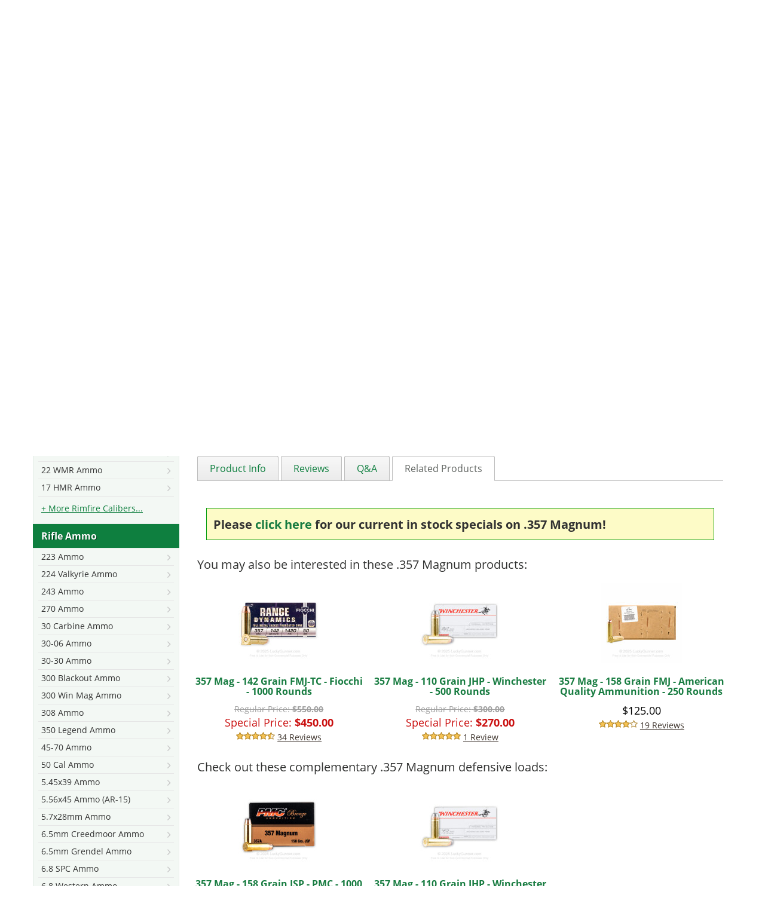

--- FILE ---
content_type: text/html; charset=UTF-8
request_url: https://www.luckygunner.com/357-mag-125-gr-sjsp-magtech-1000-rounds
body_size: 38167
content:
<!DOCTYPE html>
<!--[if lt IE 7]> <html class="lt-ie9 lt-ie8 lt-ie7" lang="en" xmlns:og="http://opengraphprotocol.org/schema/" xmlns:fb="http://www.facebook.com/2008/fbml"> <![endif]-->
<!--[if IE 7]>    <html class="lt-ie9 lt-ie8" lang="en" xmlns:og="http://opengraphprotocol.org/schema/" xmlns:fb="http://www.facebook.com/2008/fbml"> <![endif]-->
<!--[if IE 8]>    <html class="lt-ie9" lang="en" xmlns:og="http://opengraphprotocol.org/schema/" xmlns:fb="http://www.facebook.com/2008/fbml"> <![endif]-->
<!--[if gt IE 8]><!--> <html lang="en" xmlns:og="http://opengraphprotocol.org/schema/" xmlns:fb="http://www.facebook.com/2008/fbml"> <!--<![endif]-->
<head>
    <meta http-equiv="Content-Type" content="text/html; charset=utf-8" />
<title>Bulk 357 Mag - 158 gr SJSP - Magtech - 1000 Rounds</title>
<meta name="description" content="Bulk 357 Magnum Ammo - Magtech 158 gr SJSP Ammo - 1000 Rounds" />
<meta name="keywords" content="357 Magnum ammo, 357 mag ammo, 357 mag, 158 gr, semi jacketed soft point, magtech ammo" />
<meta name="robots" content="INDEX, FOLLOW" />
<link rel="preconnect" href="https://cdn-secure.luckygunner.com/"/>
<link rel="preconnect" href="https://ajax.googleapis.com"/>
<link rel="icon" href="https://cdn-secure.luckygunner.com/skin/frontend/luckygunner/default/favicons/favicon.ico" type="image/x-icon" />
<link rel="shortcut icon" href="https://cdn-secure.luckygunner.com/skin/frontend/luckygunner/default/favicons/favicon.ico" type="image/x-icon" />
<link rel="apple-touch-icon" sizes="57x57" href="https://cdn-secure.luckygunner.com/skin/frontend/luckygunner/default/favicons/apple-touch-icon-57x57.png" />
<link rel="apple-touch-icon" sizes="114x114" href="https://cdn-secure.luckygunner.com/skin/frontend/luckygunner/default/favicons/apple-touch-icon-114x114.png" />
<link rel="apple-touch-icon" sizes="72x72" href="https://cdn-secure.luckygunner.com/skin/frontend/luckygunner/default/favicons/apple-touch-icon-72x72.png" />
<link rel="apple-touch-icon" sizes="144x144" href="https://cdn-secure.luckygunner.com/skin/frontend/luckygunner/default/favicons/apple-touch-icon-144x144.png" />
<link rel="apple-touch-icon" sizes="60x60" href="https://cdn-secure.luckygunner.com/skin/frontend/luckygunner/default/favicons/apple-touch-icon-60x60.png" />
<link rel="apple-touch-icon" sizes="120x120" href="https://cdn-secure.luckygunner.com/skin/frontend/luckygunner/default/favicons/apple-touch-icon-120x120.png" />
<link rel="apple-touch-icon" sizes="76x76" href="https://cdn-secure.luckygunner.com/skin/frontend/luckygunner/default/favicons/apple-touch-icon-76x76.png" />
<link rel="apple-touch-icon" sizes="152x152" href="https://cdn-secure.luckygunner.com/skin/frontend/luckygunner/default/favicons/apple-touch-icon-152x152.png" />
<link rel="icon" type="image/png" href="https://cdn-secure.luckygunner.com/skin/frontend/luckygunner/default/favicons/favicon-96x96.png" sizes="96x96" />
<link rel="icon" type="image/png" href="https://cdn-secure.luckygunner.com/skin/frontend/luckygunner/default/favicons/favicon-32x32.png" sizes="32x32" />
<link rel="icon" type="image/png" href="https://cdn-secure.luckygunner.com/skin/frontend/luckygunner/default/favicons/favicon-16x16.png" sizes="16x16" />
<meta http-equiv="X-UA-Compatible" content="IE=9; IE=8; IE=7; IE=EDGE" /><meta name="viewport" id="viewport" content="width=device-width,initial-scale=1.0,minimum-scale=1.0,maximum-scale=10.0" />
<link href='https://cdn-secure.luckygunner.com/skin/frontend/luckygunner/responsive/fonts/wilma.woff2' rel='preload' as='font' crossorigin type='font/woff2'>
<link href='https://cdn-secure.luckygunner.com/skin/frontend/luckygunner/responsive/fonts/lucky-icons-8.woff' rel='preload' as='font' crossorigin type='font/woff'>
<link href='https://cdn-secure.luckygunner.com/skin/frontend/luckygunner/responsive/fonts/open-sans-v18-latin-regular.woff2' rel='preload' as='font' crossorigin type='font/woff2'>
<link href='https://cdn-secure.luckygunner.com/skin/frontend/luckygunner/responsive/fonts/open-sans-v18-latin-700.woff2' rel='preload' as='font' crossorigin type='font/woff2'>
<link href='https://cdn-secure.luckygunner.com/skin/frontend/luckygunner/responsive/fonts/UseTypeAttribute-2.woff?gpy282' rel='preload' as='font' crossorigin type='font/woff'>
                <style id="critical-css">
            .buttons-set:after,.buttons-set:before,.form-list li:after,.form-list li:before,.form-list:after,.form-list:before,.page:after,.page:before,.wrapper:after,.wrapper:before{content:' '}@font-face{font-family:'Open Sans';font-style:normal;font-weight:400;src:url('https://cdn-secure.luckygunner.com/skin/frontend/luckygunner/responsive/fonts/open-sans-v18-latin-regular.eot');src:local(''),url('https://cdn-secure.luckygunner.com/skin/frontend/luckygunner/responsive/fonts/open-sans-v18-latin-regular.eot?#iefix') format('embedded-opentype'),url('https://cdn-secure.luckygunner.com/skin/frontend/luckygunner/responsive/fonts/open-sans-v18-latin-regular.woff2') format('woff2'),url('https://cdn-secure.luckygunner.com/skin/frontend/luckygunner/responsive/fonts/open-sans-v18-latin-regular.woff') format('woff'),url('https://cdn-secure.luckygunner.com/skin/frontend/luckygunner/responsive/fonts/open-sans-v18-latin-regular.ttf') format('truetype'),url('https://cdn-secure.luckygunner.com/skin/frontend/luckygunner/responsive/fonts/open-sans-v18-latin-regular.svg#OpenSans') format('svg');font-display:swap}@font-face{font-family:'Open Sans';font-style:normal;font-weight:700;src:url('https://cdn-secure.luckygunner.com/skin/frontend/luckygunner/responsive/fonts/open-sans-v18-latin-700.eot');src:local(''),url('https://cdn-secure.luckygunner.com/skin/frontend/luckygunner/responsive/fonts/open-sans-v18-latin-700.eot?#iefix') format('embedded-opentype'),url('https://cdn-secure.luckygunner.com/skin/frontend/luckygunner/responsive/fonts/open-sans-v18-latin-700.woff2') format('woff2'),url('https://cdn-secure.luckygunner.com/skin/frontend/luckygunner/responsive/fonts/open-sans-v18-latin-700.woff') format('woff'),url('https://cdn-secure.luckygunner.com/skin/frontend/luckygunner/responsive/fonts/open-sans-v18-latin-700.ttf') format('truetype'),url('https://cdn-secure.luckygunner.com/skin/frontend/luckygunner/responsive/fonts/open-sans-v18-latin-700.svg#OpenSans') format('svg');font-display:swap}@-ms-viewport{width:device-width}@font-face{font-family:LuckyIcons;src:url('https://cdn-secure.luckygunner.com/skin/frontend/luckygunner/responsive/fonts/lucky-icons-8.eot');src:url('https://cdn-secure.luckygunner.com/skin/frontend/luckygunner/responsive/fonts/lucky-icons-8.eot#iefix') format('embedded-opentype'),url('https://cdn-secure.luckygunner.com/skin/frontend/luckygunner/responsive/fonts/lucky-icons-8.woff') format('woff'),url('https://cdn-secure.luckygunner.com/skin/frontend/luckygunner/responsive/fonts/lucky-icons-8.ttf') format('truetype'),url('https://cdn-secure.luckygunner.com/skin/frontend/luckygunner/responsive/fonts/lucky-icons-8.svg#lucky_icons') format('svg');font-weight:400;font-style:normal;font-display:block}@font-face{font-family:Wilma;src:url('https://cdn-secure.luckygunner.com/skin/frontend/luckygunner/responsive/fonts/wilma.eot');src:url('https://cdn-secure.luckygunner.com/skin/frontend/luckygunner/responsive/fonts/wilma.eot?#iefix') format('embedded-opentype'),url('https://cdn-secure.luckygunner.com/skin/frontend/luckygunner/responsive/fonts/wilma.woff2') format('woff2'),url('https://cdn-secure.luckygunner.com/skin/frontend/luckygunner/responsive/fonts/wilma.woff') format('woff'),url('https://cdn-secure.luckygunner.com/skin/frontend/luckygunner/responsive/fonts/wilma.ttf') format('truetype'),url('https://cdn-secure.luckygunner.com/skin/frontend/luckygunner/responsive/fonts/wilma.svg#wilma_basebase') format('svg');font-weight:400;font-style:normal;font-display:swap}button{text-transform:none;-webkit-appearance:button;text-transform:none;-webkit-appearance:button;-webkit-appearance:button;-webkit-appearance:button;overflow:visible;-webkit-appearance:button}input[type=checkbox],input[type=radio]{box-sizing:border-box;box-sizing:border-box;box-sizing:border-box;box-sizing:border-box}table{border-spacing:0;border-spacing:0;border-spacing:0;border-spacing:0;border-collapse:collapse;border-spacing:0;background-color:transparent}small{font-size:87%}@media (min-width:992px){#header-additional,.navBarLeft{display:block}.header{height:113px}.header:after,.header:before{content:' ';display:block;visibility:hidden;font-size:0}.header:after{clear:both}.navBar{margin-left:-15px;margin-right:-15px}.navBar:after,.navBar:before{content:' ';display:block;visibility:hidden;font-size:0}.navBar:after{clear:both}.navBarLeft{position:relative;min-height:1px;padding-left:15px;padding-right:15px;float:left;width:66.66666667%}.navBarRight{position:relative;min-height:1px;padding-left:15px;padding-right:15px;float:left;width:33.33333333%}.logo-header{float:left;position:relative;z-index:100;display:inline-block;font-family:Wilma;font-size:39px;text-align:center;color:#fff;margin-top:25px;height:65px}.logo-header:after,.logo-header:before{content:' ';display:block;visibility:hidden;font-size:0}.logo-header:after{clear:both}.logo-header .gunner,.logo-header .lucky{float:left;line-height:65px}.logo-header .lucky{position:relative;padding-right:2px}.logo-header .lucky:after,.logo-header .lucky:before{position:absolute;display:block;right:-65px;top:-3px;width:65px;height:65px;font-family:LuckyIcons;font-weight:400;text-align:center}.logo-header .lucky:after{font-size:33.99999999px;color:#34b250;content:'\e601'}.logo-header .lucky:before{font-size:59px;color:#f6ec42;content:'\e602'}.logo-header .gunner{padding-left:67px}.logo-header .gunner:before{position:absolute;display:block;left:158.99999999px;top:49.00000001px;width:10.00000001px;height:10.00000001px;font-family:LuckyIcons;font-weight:400;text-align:center;font-size:8.99999997px;color:#fff;line-height:1;content:'\e607'}.logo-header a{color:#fff;text-decoration:none}.leftnav-see-all-link{display:none}.block-side-nav{background-color:#f3f8f4}.block-side-nav:after,.block-side-nav:before{content:' ';display:block;visibility:hidden;font-size:0}.block-side-nav:after{clear:both}.block-side-nav .block-title{display:none}.block-side-nav ul{padding:0;margin:0}.block-side-nav li{list-style:none}.block-side-nav .category-header{display:flex;align-items:center;color:#fff;min-height:40px;font-weight:700;background-color:#0e7f3f;padding-left:14px;text-shadow:1px 1px #05411f;clear:left}.block-side-nav .dropdown-menu{display:block;position:static;width:100%;border-radius:0;border:1px solid #e4ece7;box-shadow:none;background-color:transparent;padding-bottom:15px}.block-side-nav .dropdown-menu li{padding:0 8px}.block-side-nav .dropdown-menu a{display:block;position:relative;z-index:99;font-size:14px;border-bottom:1px solid #e6e6e6;padding:4px 5px;white-space:normal}.block-side-nav .dropdown-menu a:after{font-family:LuckyIcons;font-size:11px;content:'\f125';padding-top:4px;float:right;color:#c8c8c8}.block-side-nav .dropdown-menu .subopen a{text-decoration:underline}.block-side-nav .dropdown-menu .subopen a:before{font-family:LuckyIcons;content:'\e601';font-size:12px;line-height:22px;float:left;padding-right:5px;color:#34b250}}.price-box .old-price,.price-box .special-price{margin:0;display:block}.price-box .price-label{display:inline-block}.price-box .old-price{color:#a0a0a0;font-size:14px;text-decoration:line-through}.price-box .old-price .price,.price-box .old-price .price-label{text-decoration:line-through}.price-box .special-price{color:#ca1111}.product-essential .old-price{color:#a7a7a7;text-decoration:none}.product-essential .old-price .price-label{text-decoration:none}.product-essential .old-price .price{font-size:16px;font-weight:400;text-decoration:line-through}@media (min-width:768px){.add-to-cart{background-color:transparent;text-align:left}.add-to-cart-container{padding:10px 12px 12px 0;margin-top:0;background:0 0;text-align:left}.product-essential .price-box{font-size:19px}.product-essential .old-price .price-label,.product-essential .special-price .price-label{text-transform:lowercase;font-size:14px}}.product-essential .old-price,.product-essential .special-price{line-height:1.2;font-size:26px}@media (min-width:768px){.catalog-product-view .breadcrumbs .product{display:inline}.product-view .product-img-box,.product-view .product-shop,.product-view .product-top{position:relative;min-height:1px;padding-left:15px;padding-right:15px;float:left;width:50%;margin-bottom:37px}.product-view .product-top{float:right}.product-view .product-img-box{clear:none}.product-essential .ratings{width:100%}.product-essential .cprc{color:#c01315;font-size:14px;padding:0;border:none;margin-bottom:0}.product-img-box .lSGalleryArea{padding-top:17.64705882%}}.lSSlideOuter .lSPager.lSGallery{list-style:none;padding-left:0;margin:0;overflow:hidden}.lSSlideOuter .lSPager.lSGallery:after,.lSSlideOuter .lSPager.lSGallery:before{content:' ';display:table}.lSSlideOuter .lSPager.lSGallery:after{clear:both}.lSSlideOuter .lSPager.lSGallery li{overflow:hidden}.lSSlideOuter .lSPager.lSGallery img{display:block;height:auto;max-width:100%;border:1px solid #d8d8d8}.lSSlideOuter .lSGallery li,.lSSlideOuter .lightSlider>*{float:left}.lSSlideOuter .lSPager.lSpg>li{cursor:pointer;display:inline-block;padding:0 5px}.lSSlideOuter .lSPager.lSpg>li a{background-color:#cad1cd;display:inline-block;height:8px;overflow:hidden;text-indent:-999em;width:8px;position:relative;z-index:9}.b-notify-me__input-edit{display:none}.product-essential .product-shop .old-price,.product-essential .product-shop .regular-price,.product-essential .product-shop .special-price{font-size:26px}.product-essential .product-shop .old-price{text-decoration:none}svg:not(:root){overflow:hidden}button,input,textarea{color:inherit;font:inherit;font-family:inherit;font-size:inherit;line-height:inherit}h1,h2,h3{font-family:inherit;color:inherit;font-family:inherit;color:inherit}@media (min-width:992px){#header-additional,.navBarLeft{display:block}.header{height:113px}.header:after,.header:before{content:' ';display:block;visibility:hidden;font-size:0}.header:after{clear:both}.navBar{margin-left:-15px;margin-right:-15px}.navBar:after,.navBar:before{content:' ';display:block;visibility:hidden;font-size:0}.navBar:after{clear:both}.navBarLeft{position:relative;min-height:1px;padding-left:15px;padding-right:15px;float:left;width:66.66666667%}.navBarRight{position:relative;min-height:1px;padding-left:15px;padding-right:15px;float:left;width:33.33333333%}.logo-header{float:left;position:relative;z-index:100;display:inline-block;font-family:Wilma;font-size:39px;text-align:center;color:#fff;margin-top:25px;height:65px}.logo-header:after,.logo-header:before{content:' ';display:block;visibility:hidden;font-size:0}.logo-header:after{clear:both}.logo-header .gunner,.logo-header .lucky{float:left;line-height:65px}.logo-header .lucky{position:relative;padding-right:2px}.logo-header .lucky:after,.logo-header .lucky:before{position:absolute;display:block;right:-65px;top:-3px;width:65px;height:65px;font-family:LuckyIcons;font-weight:400;text-align:center}.logo-header .lucky:after{font-size:33.99999999px;color:#34b250;content:'\e601'}.logo-header .lucky:before{font-size:59px;color:#f6ec42;content:'\e602'}.logo-header .gunner{padding-left:67px}.logo-header .gunner:before{position:absolute;display:block;left:158.99999999px;top:49.00000001px;width:10.00000001px;height:10.00000001px;font-family:LuckyIcons;font-weight:400;text-align:center;font-size:8.99999997px;color:#fff;line-height:1;content:'\e607'}.logo-header a{color:#fff;text-decoration:none}.contacts-box{float:right;clear:right;margin-top:24px}.contacts-box ul{margin:0;padding:0}.contacts-box li{list-style:none;float:left}.contacts-box a{color:#fff}.contacts-box .icon-phone{border-right:1px solid #5f6561;padding:0 10px 0 20px;margin-right:10px;position:relative}.contacts-box .icon-phone:before{font-size:16px;color:#0e803f;left:0}.contacts-box .icon-email{padding:0 10px 0 20px;position:relative}.contacts-box .icon-email:before{content:''}.contacts-box .icon-email:after{content:'\f003';font-size:16px;color:#0e803f;left:0}}.b-notify-me__label{margin:0;display:block;font-weight:400}.b-notify-me__label-icon{vertical-align:middle}.b-notify-me__input{max-width:280px;margin:0}.b-notify-me__button{margin-top:10px;min-width:129px;height:42px;padding:8px 12px}@media (min-width:768px){.product-img-box{padding:0}.product-img-box .lSSlideOuter{position:relative}.product-img-box .lSGalleryArea{padding-top:17.64705882%}.product-img-box .lightSlider li{padding:0;text-align:left;border:1px solid #d8d8d8}.product-img-box .lightSlider li img{width:100%}.product-media-container{position:relative}.product-media-container .usingCss{padding-top:100%}.product-media-container .product-media-control{display:block;position:absolute;bottom:20px}.product-media-container .product-media-control span{display:none}.product-media-container .product-media-control:before{font-family:LuckyIcons;color:#bcbcbc;font-size:20px}.product-media-container .product-media-prev{left:-15px}.product-media-container .product-media-prev:before{content:'\f0d9'}.product-media-container .product-media-next{right:-15px}.product-media-container .product-media-next:before{content:'\f0da'}.product-view .product-essential--oos .product-shop{margin-bottom:0}}.product-essential .availability .out-of-stock{color:red;vertical-align:top}.product-essential .availability .out-of-stock:before{display:inline-block;content:'';width:19px;height:19px;background:url('https://cdn-secure.luckygunner.com/skin/frontend/luckygunner/responsive/images/red-not-allowed.svg');margin-right:7px;position:relative;top:2px}.product-essential--oos .add-to-cart-container{background:0 0;padding:0;text-align:left;border-radius:0}.product-view .amxnotif-block{margin:10px 0}.product-view .amxnotif-block label{margin:0}.product-view .amxnotif-button-container,.product-view .amxnotif-input-fields{margin:5px 0}@media (min-width:768px){.add-to-cart-container{padding:10px 12px 12px 0;margin-top:0;background:0 0;text-align:left}.product-view .amxnotif-block{position:relative;min-height:1px;padding-left:15px;padding-right:15px;float:left;width:50%;margin-bottom:37px}.product-view .amxnotif-button-container,.product-view .amxnotif-input-fields{display:block;vertical-align:top;text-align:left;max-width:100%}.product-view .amxnotif-block .input-text{width:300px;margin-right:5px}}@media (max-width:767px){.block-side-nav{display:none}.catalog-product-view .breadcrumbs{margin-bottom:7.5px}.product-essential .product-name{margin-top:0}.product-essential .short-description{margin-left:-15px;margin-right:-15px}.product-essential .short-description:after,.product-essential .short-description:before{content:' ';display:block;visibility:hidden;font-size:0}.product-essential .short-description:after{clear:both}}@media (min-width:1200px){.product-tabs{display:block;border-bottom:1px solid #bdbdbd;margin:1em 0 0;padding:0}.product-tabs:after,.product-tabs:before{content:' ';display:block;visibility:hidden;font-size:0}.product-tabs:after{clear:both}.product-tabs a{display:block;border-radius:3px 3px 0 0;border:1px solid #bdbdbd;border-bottom:0;padding:12px 20px;color:#0e7f3f;background:linear-gradient(#f8f8f8,#ebebeb)}.product-tabs li{float:left;line-height:1em;margin-right:4px;margin-bottom:-1px;list-style:none}.product-tabs li.active a{background:0;border-bottom:1px solid #fff;color:#606461}.product-tab{display:block}.col2-set{margin-left:-15px;margin-right:-15px}.col2-set:after,.col2-set:before{content:' ';display:block;visibility:hidden;font-size:0}.col2-set:after{clear:both}.product-section-additional-info,.product-section-details{margin:0}.product-section-details{display:block!important;position:relative;min-height:1px;padding-left:15px;padding-right:15px;float:left;width:58.33333333%;right:41.66666667%}.product-section-additional-info{position:relative;min-height:1px;padding-left:15px;padding-right:15px;float:left;width:41.66666667%;left:58.33333333%}.product-section-additional-info #product-attribute-specs-table{margin-top:0}}.checkout-similar-deals{display:none}@media (min-width:1200px){#product_tabs_related{position:relative}.checkout-similar-deals{position:absolute;display:block;width:263px;height:141px;top:-151px;left:65%;background:url('https://cdn-secure.luckygunner.com/skin/frontend/luckygunner/responsive/images/checkout-similar-deals.png') no-repeat}.checkout-similar-deals span{display:none}}h1,h2{font-family:inherit;color:inherit;font-family:inherit;color:inherit}dl{margin-top:0;margin-bottom:22px}dd,dt{line-height:1.42857143}.price-box .price,dt{font-weight:700}dd{margin-left:0}@media (max-width:767px){.visible-xs-block{display:block!important}.hidden-xs{display:none!important}img{max-width:100%}h2{font-size:19px}}@media (min-width:768px){.col2-set{margin-left:-15px;margin-right:-15px;clear:both}.col2-set:after,.col2-set:before{content:' ';display:block;visibility:hidden;font-size:0}.col2-set:after{clear:both}}@media (min-width:992px){#header-additional,.navBarLeft{display:block}.header{height:113px}.header:after,.header:before{content:' ';display:block;visibility:hidden;font-size:0}.header:after{clear:both}.navBar{margin-left:-15px;margin-right:-15px}.navBar:after,.navBar:before{content:' ';display:block;visibility:hidden;font-size:0}.navBar:after{clear:both}.navBarLeft{position:relative;min-height:1px;padding-left:15px;padding-right:15px;float:left;width:66.66666667%}.navBarRight{position:relative;min-height:1px;padding-left:15px;padding-right:15px;float:left;width:33.33333333%}.logo-header{float:left;position:relative;z-index:100;display:inline-block;font-family:Wilma;font-size:39px;text-align:center;color:#fff;margin-top:25px;height:65px}.logo-header:after,.logo-header:before{content:' ';display:block;visibility:hidden;font-size:0}.logo-header:after{clear:both}.logo-header .gunner,.logo-header .lucky{float:left;line-height:65px}.logo-header .lucky{position:relative;padding-right:2px}.logo-header .lucky:after,.logo-header .lucky:before{position:absolute;display:block;right:-65px;top:-3px;width:65px;height:65px;font-family:LuckyIcons;font-weight:400;text-align:center}.logo-header .lucky:after{font-size:33.99999999px;color:#34b250;content:'\e601'}.logo-header .lucky:before{font-size:59px;color:#f6ec42;content:'\e602'}.logo-header .gunner{padding-left:67px}.logo-header .gunner:before{position:absolute;display:block;left:158.99999999px;top:49.00000001px;width:10.00000001px;height:10.00000001px;font-family:LuckyIcons;font-weight:400;text-align:center;font-size:8.99999997px;color:#fff;line-height:1;content:'\e607'}.logo-header a{color:#fff;text-decoration:none}.contacts-box{float:right;clear:right;margin-top:24px}.contacts-box ul{margin:0;padding:0}.contacts-box li{list-style:none;float:left}.contacts-box a{color:#fff}.contacts-box .icon-phone{border-right:1px solid #5f6561;padding:0 10px 0 20px;margin-right:10px;position:relative}.contacts-box .icon-phone.text-us{display:none}.contacts-box .icon-phone:before{font-size:16px;color:#0e803f;left:0}.contacts-box .icon-email{padding:0 10px 0 20px;position:relative}.contacts-box .icon-email:before{content:''}.contacts-box .icon-email:after{content:'\f003';font-size:16px;color:#0e803f;left:0}}@media (min-width:768px){.add-to-cart{background-color:transparent;text-align:left}.product-essential .price-box{font-size:19px}}.product-options{padding:10px;margin:0;border:1px solid #ddd;background-color:#f6f6f6}.product-options .required{margin:15px 0}.product-options-bottom{background-color:#d5e2da;border:1px solid #ddd;border-top:0}.product-options-bottom .price-box{padding:15px 0 0 15px;margin:0!important}.product-options-bottom .price-box .price{font-weight:700}@media (max-width:767px){.product-essential .regular-price .price{font-size:21px}.block-side-nav{display:none}.catalog-product-view .breadcrumbs{margin-bottom:7.5px}.product-essential .product-name{margin-top:0}.product-essential .short-description{margin-left:-15px;margin-right:-15px}.product-essential .short-description:after,.product-essential .short-description:before{content:' ';display:block;visibility:hidden;font-size:0}.product-essential .short-description:after{clear:both}}@media (min-width:1200px){.product-essential .short-description{padding-bottom:20px}.product-essential .short-description .collapsible-header{display:none}.product-essential .short-description .std{margin-top:0;padding-left:0;padding-right:0;padding-bottom:5px}.product-tabs{display:block;border-bottom:1px solid #bdbdbd;margin:1em 0 0;padding:0}.product-tabs:after,.product-tabs:before{content:' ';display:block;visibility:hidden;font-size:0}.product-tabs:after{clear:both}.product-tabs a{display:block;border-radius:3px 3px 0 0;border:1px solid #bdbdbd;border-bottom:0;padding:12px 20px;color:#0e7f3f;background:linear-gradient(#f8f8f8,#ebebeb)}.product-tabs li{float:left;line-height:1em;margin-right:4px;margin-bottom:-1px;list-style:none}.product-tabs li.active a{background:0;border-bottom:1px solid #fff;color:#606461}.product-tab{display:block}.col2-set{margin-left:-15px;margin-right:-15px}.col2-set:after,.col2-set:before{content:' ';display:block;visibility:hidden;font-size:0}.col2-set:after{clear:both}.product-section-additional-info,.product-section-details{margin:0}.product-section-details{display:block!important;position:relative;min-height:1px;padding-left:15px;padding-right:15px;float:left;width:58.33333333%;right:41.66666667%}.product-section-additional-info{position:relative;min-height:1px;padding-left:15px;padding-right:15px;float:left;width:41.66666667%;left:58.33333333%}.product-section-additional-info #product-attribute-specs-table{margin-top:0}}@media (max-width:1199px){.product-tabs-content{margin-left:-15px;margin-right:-15px;display:block!important}.product-tabs-content:after,.product-tabs-content:before{content:' ';display:block;visibility:hidden;font-size:0}.product-tabs-content:after{clear:both}.product-tabs-content .product-tab{position:relative;min-height:1px;padding-left:15px;padding-right:15px;float:left;width:100%}.product-tabs-content.last{margin-bottom:30px}}html{-webkit-font-smoothing:antialiased;-ms-text-size-adjust:100%;-webkit-text-size-adjust:100%;-webkit-font-smoothing:antialiased;-ms-text-size-adjust:100%;-webkit-text-size-adjust:100%;-webkit-font-smoothing:antialiased;font-family:sans-serif;-ms-text-size-adjust:100%;-webkit-text-size-adjust:100%}*,:after,:before{-webkit-box-sizing:border-box;-moz-box-sizing:border-box;box-sizing:border-box}@media (min-width:768px){.catalog-product-view .breadcrumbs .product{display:inline}.product-view .product-img-box,.product-view .product-shop,.product-view .product-top{position:relative;min-height:1px;padding-left:15px;padding-right:15px;float:left;width:50%;margin-bottom:37px}.product-view .product-top{float:right}.product-view .product-img-box{clear:none}.product-essential .ratings{width:100%}}@media (min-width:992px){#header-additional,.navBarLeft{display:block}.header{height:113px}.header:after,.header:before{content:' ';display:block;visibility:hidden;font-size:0}.header:after{clear:both}.navBar{margin-left:-15px;margin-right:-15px}.navBar:after,.navBar:before{content:' ';display:block;visibility:hidden;font-size:0}.navBar:after{clear:both}.navBarLeft{position:relative;min-height:1px;padding-left:15px;padding-right:15px;float:left;width:66.66666667%}.navBarRight{position:relative;min-height:1px;padding-left:15px;padding-right:15px;float:left;width:33.33333333%}.logo-header{float:left;position:relative;z-index:100;display:inline-block;font-family:Wilma;font-size:39px;text-align:center;color:#fff;margin-top:25px;height:65px}.logo-header:after,.logo-header:before{content:' ';display:block;visibility:hidden;font-size:0}.logo-header:after{clear:both}.logo-header .gunner,.logo-header .lucky{float:left;line-height:65px}.logo-header .lucky{position:relative;padding-right:2px}.logo-header .lucky:after,.logo-header .lucky:before{position:absolute;display:block;right:-65px;top:-3px;width:65px;height:65px;font-family:LuckyIcons;font-weight:400;text-align:center}.logo-header .lucky:after{font-size:33.99999999px;color:#34b250;content:'\e601'}.logo-header .lucky:before{font-size:59px;color:#f6ec42;content:'\e602'}.logo-header .gunner{padding-left:67px}.logo-header .gunner:before{position:absolute;display:block;left:158.99999999px;top:49.00000001px;width:10.00000001px;height:10.00000001px;font-family:LuckyIcons;font-weight:400;text-align:center;font-size:8.99999997px;color:#fff;line-height:1;content:'\e607'}.logo-header a{color:#fff;text-decoration:none}}.tier-prices{list-style:none;padding:0}.tier-prices .price{font-weight:700}.tier-prices.product-pricing{margin-top:5px;margin-bottom:0}.tier-prices.product-pricing li{text-transform:lowercase;font-size:14px;color:#626262}@media (min-width:992px){.breadcrumbs{position:relative;min-height:1px;padding-left:15px;padding-right:15px;float:left;width:100%;margin-top:0}.logo a{width:322px}#videogallery .video{height:auto}}.buttons-set:after,.buttons-set:before,.form-list li:after,.form-list li:before,.form-list:after,.form-list:before,.page:after,.page:before,.wrapper:after,.wrapper:before{content:' ';display:block;visibility:hidden;font-size:0}@media (max-width:991px){.product-section-content{position:relative;min-height:1px;float:left;width:100%;padding:15px}}@media (max-width:1199px){.product-tabs-content .product-tab{position:relative;min-height:1px;padding-left:15px;padding-right:15px;float:left;width:100%}}@media (max-width:767px){.block-side-nav{display:none}.catalog-product-view .breadcrumbs{margin-bottom:7.5px}.product-essential .product-name{margin-top:0}.std br+br+br{display:none}}.buttons-set:after,.buttons-set:before,.clearer:after,.clearer:before,.form-list li:after,.form-list li:before,.form-list:after,.form-list:before,.page:after,.page:before,.wrapper:after,.wrapper:before{content:' ';display:block;visibility:hidden;font-size:0}.buttons-set:after,.clearer:after,.form-list li:after,.form-list:after,.page:after,.wrapper:after{clear:both}.show{display:block!important}.collapse,.no-display{display:none}.collapse.in{display:block}a{background-color:transparent;text-decoration:none;color:#187c41}strong{font-weight:700}h1{margin:.67em 0}img{border:0;vertical-align:middle;height:auto}button,input,select,textarea{color:inherit;font:inherit;margin:0}button,select{text-transform:none}button::-moz-focus-inner,input::-moz-focus-inner{border:0;padding:0}input{line-height:normal}input[type=checkbox],input[type=radio]{box-sizing:border-box;padding:0;margin:4px 0 0;line-height:normal}td,th{padding:0}*,:after,:before{-webkit-box-sizing:border-box;-moz-box-sizing:border-box;box-sizing:border-box}html{font-size:10px;height:100%;overflow-y:scroll;-webkit-font-smoothing:antialiased}body{font-family:'Open Sans',sans-serif;font-size:16px;line-height:1.42857143;color:#303130;background-color:#fff;width:100%;margin:0}button,input,select,textarea{font-family:inherit;font-size:inherit;line-height:inherit}a,img{border:none}.wrapper{margin-right:auto;margin-left:auto;padding-left:15px;padding-right:15px;width:100%;max-width:1200px}.page{margin-left:-15px;margin-right:-15px}.main-container{background-color:#fff}.header-container,.main-container{position:relative;min-height:1px;padding-left:15px;padding-right:15px;width:100%;float:none}.main{margin-top:15px}@media (min-width:992px){body{background:url('https://cdn-secure.luckygunner.com/skin/frontend/luckygunner/responsive/images/bkg_header_content.jpg') 50% 0 no-repeat}.full-width-wrapper{background:url('https://cdn-secure.luckygunner.com/skin/frontend/luckygunner/responsive/images/bkg_header_nav.png') 0 113px repeat-x}.main{margin-left:-15px;margin-right:-15px}.main:after,.main:before{content:' ';display:block;visibility:hidden;font-size:0}.main:after{clear:both}.col-left{position:relative;min-height:1px;padding-left:15px;padding-right:15px;float:left;width:29.16666667%}.col2-left-layout .col-main{position:relative;min-height:1px;padding-left:15px;width:70.83333333%;float:right;padding-right:30px}}@media (min-width:1200px){body{content:'desktop';ie8:'desktop'}.col-main{position:relative;min-height:1px;padding-left:15px;padding-right:15px;float:left;width:75%}.col-left{position:relative;min-height:1px;padding-left:15px;padding-right:15px;float:left;width:22.91666667%}.col2-left-layout .col-main{position:relative;min-height:1px;padding-left:15px;float:left;width:77.08333333%;left:22.91666667%;padding-right:30px}.col2-left-layout .col-left{right:77.08333333%}}input[type=radio]{display:none!important}input[type=radio]+label{position:relative;padding-left:35px}input[type=radio]+label:before{content:'';position:absolute;top:3px;left:3px;width:15px;height:15px;background:#efefef;border:1px solid #efefef;box-shadow:0 0 0 2px #fff,0 0 0 3px #707070;border-radius:15px}input[type=radio]:checked+label:before{background:#0d7a3c}.btn-cart{background-color:#1a8444;background:linear-gradient(#1a8444,#156a36);border:1px solid #0f552c;border-radius:5px;height:37px;position:relative;padding:0}.btn-cart:before{position:absolute;top:50%;left:5px;width:28px;height:28px;margin-top:-14px;font-family:LuckyIcons;content:'\f07a';color:#f7ef4f;font-size:16px;line-height:16px;background-color:#11592e;padding:6px;border-radius:14px;box-shadow:inset 1px 1px 3px #000,1px 1px 1px #208f4c}.btn-cart:after{content:'Add to Cart';color:#fff;font-size:16px;line-height:16px;font-weight:700;text-shadow:1px 1px 3px rgba(1,2,2,.44);margin:auto 25px auto 45px}.btn-cart-simple{color:#fff;font-size:16px;line-height:16px;font-weight:700;text-shadow:1px 1px 3px rgba(1,2,2,.44);text-align:center;padding-left:45px;padding-right:15px}.btn-cart-simple:after{content:'';margin:0!important}.btn-submit{background-color:#1a8444;background:linear-gradient(#1a8444,#156a36);border:1px solid #0f552c;border-radius:5px;height:40px;color:#fff;font-size:16px;line-height:16px;font-weight:700;text-shadow:1px 1px 3px rgba(1,2,2,.44);padding:12px 45px;text-align:center}.btn-action{padding:6px 18px;border:none;border-radius:4px;background:#f5ec41;display:inline-block;font-size:14px;line-height:21px;font-weight:700;color:#1b3d2a;text-align:center}.collapsible-header{font-size:17px;font-weight:700;padding:20px 15px;background-color:#ededed;background:linear-gradient(#fff,#ededed);border:1px solid #6a7c71;border-width:1px 0 0;display:block;color:#242424;margin:0;clear:both}.collapsible-header:after{content:'hide';float:right;font-size:14px;color:#98aba0}.collapsible-header.collapsed:after{content:'show';color:#187c41}@media (min-width:1200px){.collapsible-header{background:#ededed;font-size:17px;font-weight:700;padding:20px 15px;background:linear-gradient(#fff,#ededed);border:1px solid #6a7c71;border-width:1px 0 0;display:block;color:#242424;margin:0;clear:both}.collapsible-header.collapsed:after,.collapsible-header:after{content:none}.collapsible-header:after{content:'hide';float:right;font-size:14px;color:#98aba0}.collapsible-header.collapsed:after{content:'show';color:#187c41}}@media (min-width:1200px) and (min-width:1200px){.collapsible-header{background:0 0;border:0;padding:0;margin:1em 0 .5em}.collapsible-header.collapsed:after,.collapsible-header:after{content:none}}.visible-xs-block,.visible-xs-inline{display:none!important}h1,h2,h3{font-family:inherit;font-weight:500;line-height:1.1;color:inherit;margin-top:22px;margin-bottom:11px}h1{font-size:41px}p{margin:0 0 11px}ul{margin-top:0;margin-bottom:11px}ul ul{margin-bottom:0}blockquote{padding:11px 22px;margin:0 0 22px;font-size:20px;border-left:5px solid #eee}button,input{-webkit-font-smoothing:inherit}h2{font-size:20px}h3{font-size:16px;font-weight:700}@media (max-width:767px){.visible-xs-block{display:block!important}.visible-xs-inline{display:inline!important}.hidden-xs{display:none!important}img{max-width:100%}h2{font-size:19px}}label{display:inline-block;max-width:100%;margin-bottom:5px;font-weight:700}.radio{position:relative;display:block;margin-top:10px;margin-bottom:10px}.radio label{min-height:22px;padding-left:20px;margin-bottom:0;font-weight:400}.radio input[type=radio]{position:absolute;margin-left:-20px}.radio+.radio{margin-top:-5px}.input-text{display:block;width:100%;height:36px;padding:6px 12px;line-height:1.42857143;background-color:#fff;background-image:none;border:1px solid #ccc;border-radius:0;-webkit-box-shadow:inset 0 1px 1px rgba(0,0,0,.075);box-shadow:inset 0 1px 1px rgba(0,0,0,.075);box-shadow:inset 5px 5px 1px rgba(0,0,0,.072);color:#959595;font-size:16.5px}.input-text::-moz-placeholder{color:#999;opacity:1}.input-text:-ms-input-placeholder{color:#999}.input-text::-webkit-input-placeholder{color:#999}textarea.input-text{height:auto}textarea{overflow:auto;font-size:16.5px!important}label.required{position:relative;width:auto}label.required em{float:right;font-style:normal;color:#303130;position:absolute;top:0;right:-12px}.form-list{padding:0;margin:0}.form-list .input-note{font-size:15px;color:#525252;margin:.5em 0}.form-list li{margin-bottom:15px;list-style:none}.form-list label{position:relative}.form-list .field{float:left;width:50%;padding-right:7.5px;padding-left:7.5px}.form-list .field:first-child,.form-list .field:first-of-type{padding-left:0}.form-list .field:last-child{padding-right:0}.form-list textarea{display:block;width:100%;padding:6px 12px;font-size:16px;line-height:1.42857143;background-color:#fff;background-image:none;border:1px solid #ccc;border-radius:0;-webkit-box-shadow:inset 0 1px 1px rgba(0,0,0,.075);box-shadow:inset 0 1px 1px rgba(0,0,0,.075);box-shadow:inset 5px 5px 1px rgba(0,0,0,.072);color:#959595;height:auto}.form-list textarea::-moz-placeholder{color:#999;opacity:1}.form-list textarea:-ms-input-placeholder{color:#999}.form-list textarea::-webkit-input-placeholder{color:#999}.form-list select{width:100%}.form-list select:not(.android-fix){display:block;width:100%;height:36px;padding:6px 12px;font-size:16px;line-height:1.42857143;background-color:#fff;background-image:none;border:1px solid #ccc;border-radius:0;-webkit-box-shadow:inset 0 1px 1px rgba(0,0,0,.075);box-shadow:inset 0 1px 1px rgba(0,0,0,.075);box-shadow:inset 5px 5px 1px rgba(0,0,0,.072);color:#959595}.form-list select:not(.android-fix)::-moz-placeholder{color:#999;opacity:1}.form-list select:not(.android-fix):-ms-input-placeholder{color:#999}.form-list select:not(.android-fix)::-webkit-input-placeholder{color:#999}@media (max-width:481px){.form-list .field{clear:left;padding:10px 0 0;width:100%!important}}.buttons-set{margin:2px 0 1em;padding:8px 0 0;line-height:36px;text-align:right}.buttons-set p.required{margin:0 0 10px}.buttons-set button.button{float:right;margin-left:5px}p.required{font-size:12px;text-align:right;color:#303130}.col-main .std{padding-bottom:30px}@media (min-width:768px){.col2-set{margin-left:-15px;margin-right:-15px;clear:both}.col2-set:after,.col2-set:before{content:' ';display:block;visibility:hidden;font-size:0}.col2-set:after{clear:both}.col2-set .col-1,.col2-set .col-2{position:relative;min-height:1px;padding-left:15px;padding-right:15px;float:left;width:50%}}.header-container{background-color:transparent;z-index:30;text-align:center}#header-additional{display:none}@media (min-width:992px){#header-additional,.navBarLeft{display:block}.header{height:113px}.header:after,.header:before{content:' ';display:block;visibility:hidden;font-size:0}.header:after{clear:both}.navBar{margin-left:-15px;margin-right:-15px}.navBar:after,.navBar:before{content:' ';display:block;visibility:hidden;font-size:0}.navBar:after{clear:both}.navBarLeft{position:relative;min-height:1px;padding-left:15px;padding-right:15px;float:left;width:66.66666667%}.navBarRight{position:relative;min-height:1px;padding-left:15px;padding-right:15px;float:left;width:33.33333333%}.logo-header{float:left;position:relative;z-index:100;display:inline-block;font-family:Wilma;font-size:39px;text-align:center;color:#fff;margin-top:25px;height:65px}.logo-header:after,.logo-header:before{content:' ';display:block;visibility:hidden;font-size:0}.logo-header:after{clear:both}.logo-header .gunner,.logo-header .lucky{float:left;line-height:65px}.logo-header .lucky{position:relative;padding-right:2px}.logo-header .lucky:after,.logo-header .lucky:before{position:absolute;display:block;right:-65px;top:-3px;width:65px;height:65px;font-family:LuckyIcons;font-weight:400;text-align:center}.logo-header .lucky:after{font-size:33.99999999px;color:#34b250;content:'\e601'}.logo-header .lucky:before{font-size:59px;color:#f6ec42;content:'\e602'}.logo-header .gunner{padding-left:67px}.logo-header .gunner:before{position:absolute;display:block;left:158.99999999px;top:49.00000001px;width:10.00000001px;height:10.00000001px;font-family:LuckyIcons;font-weight:400;text-align:center;font-size:8.99999997px;color:#fff;line-height:1;content:'\e607'}.logo-header a{color:#fff;text-decoration:none}}.contacts-box a{position:relative}.contacts-box .icon-email:after,.contacts-box .icon-email:before,.contacts-box .icon-phone:before{position:absolute;top:0;font-family:LuckyIcons;font-size:20px;color:#0c512a}.contacts-box .icon-email,.contacts-box .icon-phone{text-align:left}.contacts-box .icon-phone:before{content:'\f098'}.contacts-box .icon-email:before{content:'\f003'}@media (max-width:991px){.header-container{background-color:#187e42;background:linear-gradient(#187e42,#16713b)}.contacts-box{position:relative;margin:7.5px 0}.contacts-box ul{margin:0;padding:0;background-color:#187c40;background-image:-webkit-linear-gradient(top,#187c40 0,#146937 100%);background-image:-o-linear-gradient(top,#187c40 0,#146937 100%);background-image:linear-gradient(to bottom,#187c40 0,#146937 100%);background-repeat:repeat-x;border:1px solid #0a6a34;border-radius:4px}.contacts-box ul:after,.contacts-box ul:before{content:' ';display:block;visibility:hidden;font-size:0}.contacts-box ul:after{clear:both}.contacts-box li{list-style:none;position:relative}.contacts-box a{color:#fff;font-size:14px;line-height:30px}.contacts-box .icon-email,.contacts-box .icon-phone{float:left;width:33.333%;padding-left:32px}.contacts-box .icon-email:before,.contacts-box .icon-phone:before{left:10px}.contacts-box .icon-phone span{display:none}.contacts-box .icon-email{padding-left:34px}}@media (min-width:992px){.contacts-box{float:right;clear:right;margin-top:24px}.contacts-box ul{margin:0;padding:0}.contacts-box li{list-style:none;float:left}.contacts-box a{color:#fff}.contacts-box .icon-phone{border-right:1px solid #5f6561;padding:0 10px 0 20px;margin-right:10px;position:relative}.contacts-box .icon-phone:before{font-size:16px;color:#0e803f;left:0}.contacts-box .icon-email{padding:0 10px 0 20px;position:relative}.contacts-box .icon-email:before{content:''}.contacts-box .icon-email:after{content:'\f003';font-size:16px;color:#0e803f;left:0}}@media (max-width:991px){.mainNav{display:none;position:absolute;top:50px;left:0;right:0;padding:15px;background-color:#177b40;z-index:100}.mainNav .links{margin-left:-15px;margin-right:-15px;padding:0}.mainNav .links:after,.mainNav .links:before{content:' ';display:block;visibility:hidden;font-size:0}.mainNav .links:after{clear:both}.mainNav .links li{list-style:none}.mainNav .links-main{margin:0 -5px}.mainNav .links-main:after,.mainNav .links-main:before{content:' ';display:block;visibility:hidden;font-size:0}.mainNav .links-main:after{clear:both}.mainNav .links-main li{position:relative;min-height:1px;float:left;width:50%;padding:5px}.mainNav .links-main li a{display:block;color:#fff;text-align:center;background-color:#136535;background:linear-gradient(#187e42,#136535);line-height:45px;border:1px solid #09562a;border-radius:5px}}@media (min-width:992px){.mainNav{display:block!important;height:45px!important}.links-main{margin:0;padding:0}.links-main li{list-style:none;float:left}.links-main li a{height:45px;display:block;color:#fff;line-height:45px;padding:0 20px;border-left:1px solid #0c661f;text-shadow:1px 1px #05411f}.links-main .first span{display:none}.links-main .first a{padding:0 14px}.links-main .first a:before{font-family:LuckyIcons;font-size:24px;line-height:45px;content:'\f015'}}@media (min-width:1200px){.links-main li a{padding:0 30px}.links-main .first a{padding:0 24px}}.form-search{margin:7.5px 0 0;padding:0 0 7.5px}.form-search:before{position:absolute;top:50%;margin-top:-10px;left:10px;color:#364e3f;display:block;font-family:LuckyIcons;font-size:20px;line-height:20px;content:'\f002';z-index:2}.form-search button,.form-search label{display:none}.form-search input{padding-left:40px}@media (min-width:992px){.form-search{margin:4px 0;padding:0}.form-search>input{float:left;width:80%}.form-search input{border-bottom-left-radius:3px;border-top-left-radius:3px}.form-search button{display:block;width:20%;height:36px;color:#fff;font-weight:700;line-height:36px;text-shadow:2px 2px #05411f;background:#086d33;border:0;border-bottom-right-radius:3px;border-top-right-radius:3px}}.links-top{margin:0;padding:0}@media (max-width:991px){.links-top{position:absolute;top:15px;left:20px;right:20px}.links-top li{display:none}.links-top li.first,.links-top li.last{display:block}.links-top li.first a,.links-top li.last a{display:block;font:0/0 a;color:transparent;text-shadow:none;background-color:transparent;border:0;width:25px;height:25px}.links-top li.first a:before,.links-top li.last a:before{font-family:LuckyIcons;font-size:25px;line-height:25px;color:#fff;text-shadow:1px 1px 2px rgba(0,0,0,.5)}.links-top li.first{float:left}.links-top li.first a.collapsed:before{content:'\f394'}.links-top li.first a.collapsed:after{display:none}.links-top li.first a:before{content:'\f12a'}.links-top li.last{float:right}.links-top li.last a:before{content:'\f07a'}}@media (min-width:375px){.links-top li.first a{position:relative}.links-top li.first a:after{font-family:OpenSans,sans-serif;font-size:15px;line-height:25px;color:#fff;content:'Close';padding-left:3px;position:absolute;left:100%;top:0}}#header-additional li{display:inline-block!important}@media (min-width:992px){.links-top{float:right;background-color:#163322;color:#1c8348;padding-left:10px;border-bottom-left-radius:3px}.links-top a{color:#81cea2;font-size:14px}.links-top li{float:left;list-style:none;padding:10px}.links-top li.first{display:none}.links-top li.last{background-color:#f3eb26;background:linear-gradient(#f3eb26,#d8d121);margin-left:10px;border-bottom-left-radius:3px;border-bottom-right-radius:3px}.links-top li.last a{color:#1a3d29}.links-top li.last:before{font-family:LuckyIcons;content:'\f07a';color:#a9a30b;padding-right:10px}#header-additional{float:left;color:#89d9ab;margin:20px 0 20px 20px;display:flex;align-items:center;height:calc(100% - 40px)}#header-additional ul{margin:0;padding:0}#header-additional li{width:auto;text-align:left;list-style:none;float:left;clear:left}#header-additional li:before{font-family:LuckyIcons;content:'\f121';padding-right:5px;color:#f9ed25}}.flogo .tld{display:none}.block-side-nav .dropdown-menu a.nav-more-calibers{margin:10px 5px 0;padding:0;color:#0f7f3f;border:0;text-decoration:underline}.block-side-nav .dropdown-menu a.nav-more-calibers:after{content:' '}@media (max-width:991px){.block-side-nav{margin:0 -10px;background-color:#187e42}.block-side-nav .block-title{display:none}.block-side-nav ul{padding:0}.block-side-nav li{list-style:none}.block-side-nav .subcat{padding:10px;border-bottom:1px solid #65a981}.block-side-nav .category-header{border:1px solid #bdbdbd;border-radius:3px;display:block;background-color:#f8f8f8;background:linear-gradient(#f8f8f8,#ebebeb);color:#a2a2a2;font-size:17px;line-height:17px;padding:10px;position:relative}.block-side-nav .category-header:after{position:absolute;font-family:LuckyIcons;content:'\f0dc';color:#3e3e3e;font-size:16px;right:10px}.block-side-nav .dropdown-menu{margin:0 auto;padding:15px 0;left:-5px;right:-5px;top:70%}.block-side-nav .dropdown-menu .cat-hidden{display:block!important}.block-side-nav .dropdown-menu .nav-more-calibers{display:none}}@media (min-width:992px){.leftnav-see-all-link{display:none}.block-side-nav{background-color:#f3f8f4}.block-side-nav:after,.block-side-nav:before{content:' ';display:block;visibility:hidden;font-size:0}.block-side-nav:after{clear:both}.block-side-nav .block-title{display:none}.block-side-nav ul{padding:0;margin:0}.block-side-nav li{list-style:none}.block-side-nav .category-header{display:flex;align-items:center;color:#fff;min-height:40px;font-weight:700;background-color:#0e7f3f;padding-left:14px;text-shadow:1px 1px #05411f;clear:left}.block-side-nav .dropdown-menu{display:block;position:static;width:100%;border-radius:0;border:1px solid #e4ece7;box-shadow:none;background-color:transparent;padding-bottom:15px}.block-side-nav .dropdown-menu li{padding:0 8px}.block-side-nav .dropdown-menu a{display:block;position:relative;z-index:99;font-size:14px;border-bottom:1px solid #e6e6e6;padding:4px 5px;white-space:normal}.block-side-nav .dropdown-menu a:after{font-family:LuckyIcons;font-size:11px;content:'\f125';padding-top:4px;float:right;color:#c8c8c8}}.rating-box{float:left;width:65px;margin-right:5px;height:14px;position:relative}.rating-box:before{position:absolute;left:0;top:0;font-family:LuckyIcons;font-size:14px;line-height:14px;content:'\f006\f006\f006\f006\f006';color:#ad842d;z-index:10}.rating-box .rating{display:block;position:relative;height:14px;overflow-x:hidden;overflow-y:hidden;text-align:left;white-space:nowrap}.rating-box .rating:before{position:absolute;left:0;top:0;font-family:LuckyIcons;font-size:14px;line-height:14px;content:'\f005\f005\f005\f005\f005';color:#f7c352}.rating-links{font-size:14px;line-height:14px}.rating-links a{color:#3e342d;text-decoration:underline}.availability{display:inline-block!important;text-align:center;font-size:13px;color:#187c40;background-color:#eef4f1;border:1px solid #b0d4be;border-radius:3px;text-transform:uppercase}.availability .stock-qty{display:block;text-align:center}.price-box{font-size:18px;color:#303130}.price-box .regular-price{margin:0;display:block;color:#000}.cprc{font-size:14px;text-align:center;padding:10px 5px;color:#533f08;display:inline-block;border:1px solid #b0d4be;border-radius:3px}.breadcrumbs{margin:15px 0}.breadcrumbs ul{margin:0;padding:0}.breadcrumbs li{list-style:none;display:inline;font-size:14px}.breadcrumbs li:before{font-family:LuckyIcons;color:#3f453e;content:'\f0da';padding:0 5px}.breadcrumbs li.home:before{content:none}.breadcrumbs .last{color:#888}.breadcrumbs .last:after{content:''}@media (min-width:992px){.breadcrumbs{position:relative;min-height:1px;padding-left:15px;padding-right:15px;float:left;width:100%;margin-top:0}.logo a{width:322px}#videogallery .video{height:auto}}th{text-align:left}@media (min-width:768px){.data-table{width:100%;max-width:100%;border:1px solid #ddd;margin:10px 0}.data-table>tbody>tr>td,.data-table>tbody>tr>th{padding:8px;line-height:1.42857143;vertical-align:top;border-top:1px solid #ddd;border:1px solid #ddd}}.css-popover,.dropdown{position:relative}.dropdown-menu{position:absolute;top:100%;left:0;z-index:1000;display:none;float:left;min-width:160px;padding:5px 0;margin:2px 0 0;list-style:none;font-size:16px;text-align:left;background-color:#fff;border:1px solid rgba(0,0,0,.15);border-radius:4px;-webkit-box-shadow:0 6px 12px rgba(0,0,0,.175);box-shadow:0 6px 12px rgba(0,0,0,.175);background-clip:padding-box}.dropdown-menu>li>a{display:block;padding:3px 20px;clear:both;font-weight:400;line-height:1.42857143;color:#333;white-space:nowrap}.close{float:right;font-size:24px;font-weight:700;line-height:1;color:#000;text-shadow:0 1px 0 #fff;opacity:.2}button.close{padding:0;background:0 0;border:0;-webkit-appearance:none}.form-search{position:relative}#algolia-searchbox{display:flex}.product-tab{padding:30px 0}.product-tab:after,.product-tab:before{content:' ';display:block;visibility:hidden;font-size:0}.product-tab:after{clear:both}.lSSlideOuter{overflow:hidden;-webkit-touch-callout:none}.lightSlider:after,.lightSlider:before{content:' ';display:table}.lightSlider{overflow:hidden}.lSSlideWrapper{max-width:100%;overflow:hidden;position:relative}.lSSlideWrapper>.lightSlider:after{clear:both}.lightSlider li{padding:0 40px}.lSSlideOuter .lightSlider{padding-left:0;list-style:none}.lSSlideOuter .lightSlider>*{float:left}#imageGallery{height:100%;margin:0}#imageGallery li{height:100%;width:100%}.product-media-container{width:100%}.product-media-container .usingCss{padding-top:calc(100% - 80px);overflow:hidden;width:100%}.product-media-container .usingCss .lightSlider{position:absolute;top:0;left:0}.product-media-container .lightSlider img{height:auto}.product-image-gallery{padding:0;list-style:none;white-space:nowrap}.product-image-gallery li{display:inline-block}.product-img-box{padding:15px 0 30px;text-align:center;position:relative}.product-img-box .product-media-vertical-align{display:inline-block;height:100%;vertical-align:middle}.product-img-box .product-media-vertical-align+img{vertical-align:middle}.product-img-box .lSSlideWrapper:after{font-family:LuckyIcons;content:'\f00e';position:absolute;bottom:20px;right:20px;font-size:30px;color:#bcbcbc}.product-img-box .lSGalleryArea{padding-top:35px}.product-media-control{display:none}@media (min-width:768px){.product-img-box{padding:0}.product-img-box .lSSlideOuter{position:relative}.product-img-box .lSGalleryArea{padding-top:17.64705882%}.product-img-box .lightSlider li{padding:0;text-align:left;border:1px solid #d8d8d8}.product-img-box .lightSlider li img{width:100%}.product-media-container{position:relative}.product-media-container .usingCss{padding-top:100%}.product-media-container .product-media-control{display:block;position:absolute;bottom:20px}.product-media-container .product-media-control span{display:none}.product-media-container .product-media-control:before{font-family:LuckyIcons;color:#bcbcbc;font-size:20px}.product-media-container .product-media-prev{left:-15px}.product-media-container .product-media-prev:before{content:'\f0d9'}.product-media-container .product-media-next{right:-15px}.product-media-container .product-media-next:before{content:'\f0da'}}.product-essential .availability{text-transform:none;text-transform:none;text-transform:none;background-color:transparent;font-size:20px;text-transform:none}.product-essential .availability .stock-qty{display:inline}.add-to-cart{background-color:#d5e2da;padding:12px;border-radius:5px;text-align:right}.add-to-cart input{width:50px;display:inline-block;margin:0 7.5px 0 0}.add-to-cart-container{background-color:#d5e2da;-webkit-border-radius:5px;-moz-border-radius:5px;border-radius:5px;padding:12px;text-align:center;margin-top:15px}.add-to-cart-container .add-to-cart{background:0 0;padding:3px 0;margin-right:10px;display:inline-block}.short-description{color:#242424}.short-description h2{margin-top:15px}.short-description .std{margin-top:1em;font-size:14px}@media (min-width:768px){.add-to-cart{background-color:transparent;text-align:left}.add-to-cart-container{padding:10px 12px 12px 0;margin-top:0;background:0 0;text-align:left}.product-essential .price-box{font-size:19px}}.product-section:after,.product-section:before{content:' ';display:block;visibility:hidden;font-size:0}.product-section:after{clear:both}.product-section-title{line-height:1.1em}.last .product-section-title.collapsed{border-bottom-width:1px}@media (min-width:1200px){.product-section-title{background:0 0;padding-bottom:0;border:0}.product-section-title.collapsed:after,.product-section-title:after{content:none}.last .product-section-title{border-bottom-width:1px}.product-section-content{display:block!important}}@media (max-width:991px){.product-section-content,.product-section-title{position:relative;min-height:1px;padding-left:15px;padding-right:15px;float:left;width:100%}.product-section-content{padding-top:15px;padding-bottom:15px}}#videogallery{margin:15px 0}#videogallery blockquote{border:0;margin:15px 0;padding:0;font-size:15px}#videogallery .video{position:relative}#videogallery .video__wistia-thumbnail{position:absolute;max-width:100%;max-height:100%;z-index:2}#product-attribute-specs-table{border:1px solid #d3d3d3;color:#383838;font-size:14px;width:100%;margin:15px 0}#product-attribute-specs-table td,#product-attribute-specs-table th{border:1px solid #d3d3d3;padding:4px 14px}#product-attribute-specs-table th{background-color:#f3f8f5;font-weight:400;text-align:left}#product-attribute-specs-table td{min-width:180px}.details-toggle{text-decoration:underline;font-weight:700;font-size:14px;position:relative;padding-left:14px;margin:15px 0}.details-toggle:before{font-family:LuckyIcons;content:'\e604';top:0;left:0;position:absolute}.product-section-details{display:none;font-size:15px;margin:15px 0}.catalog-product-view .breadcrumbs ul{height:auto;white-space:normal}.catalog-product-view .breadcrumbs .product{display:none}.product-essential .product-img-box{clear:both}.product-essential .product-name{margin:0;font-size:18px;line-height:1.3;font-weight:700}.product-essential .ratings{float:left;width:60%;padding:5px 0 0}.product-essential .rating-links{margin-bottom:0}.product-essential .availability{display:inline-block;margin:0;border:none}.product-essential .short-description .std,.product-essential .short-description h2{position:relative;min-height:1px;padding-left:15px;padding-right:15px;float:left;width:100%}.product-essential .regular-price{font-size:26px}.product-essential .cprc{color:#c01315}@media (max-width:767px){.block-side-nav{display:none}.catalog-product-view .breadcrumbs{margin-bottom:7.5px}.product-essential .product-name{margin-top:0}.product-essential .price-cprc-box{clear:both;margin-left:-15px;margin-right:-15px}.product-essential .price-cprc-box:after,.product-essential .price-cprc-box:before{content:' ';display:block;visibility:hidden;font-size:0}.product-essential .price-cprc-box:after{clear:both}.product-essential .price-cprc-box .col-price{padding-left:15px;padding-right:0}.product-essential .price-cprc-box .col-cprc{padding-left:15px}.product-essential .cprc{font-size:13px;padding:0;border:none;width:100%;margin:0}.product-essential .short-description{margin-left:-15px;margin-right:-15px}.product-essential .short-description:after,.product-essential .short-description:before{content:' ';display:block;visibility:hidden;font-size:0}.product-essential .short-description:after{clear:both}}@media (min-width:768px){.catalog-product-view .breadcrumbs .product{display:inline}.product-view{margin-left:-15px;margin-right:-15px}.product-view:after,.product-view:before{content:' ';display:block;visibility:hidden;font-size:0}.product-view:after{clear:both}.product-essential .product-name{margin-top:0}.product-section .product-section-content{height:auto!important}}@media (min-width:1200px){.product-essential .short-description{padding-bottom:20px}.product-essential .short-description .collapsible-header{display:none}.product-essential .short-description .std{margin-top:0;padding-left:0;padding-right:0;padding-bottom:5px}}.product-essential .availability{padding:8px 0 0}.product-essential .availability .stock-qty{font-size:20px;text-align:left;color:#29995e;font-weight:700;float:left;margin-right:5px}.product-essential .availability .in-stock{font-size:20px;text-transform:none}@media (min-width:768px){.product-essential .availability{width:auto;border:0;padding:0;float:none}}.product-tabs{display:none}.product-tabs-content .product-tabs-title{margin:0}@media (min-width:1200px){.product-tabs{display:block;border-bottom:1px solid #bdbdbd;margin:1em 0 0;padding:0}.product-tabs:after,.product-tabs:before{content:' ';display:block;visibility:hidden;font-size:0}.product-tabs:after{clear:both}.product-tabs a{display:block;border-radius:3px 3px 0 0;border:1px solid #bdbdbd;border-bottom:0;padding:12px 20px;color:#0e7f3f;background:linear-gradient(#f8f8f8,#ebebeb)}.product-tabs li{float:left;line-height:1em;margin-right:4px;margin-bottom:-1px;list-style:none}.product-tabs li.active a{background:0;border-bottom:1px solid #fff;color:#606461}.product-tab{display:block}.col2-set{margin-left:-15px;margin-right:-15px}.col2-set:after,.col2-set:before{content:' ';display:block;visibility:hidden;font-size:0}.col2-set:after{clear:both}.product-section-additional-info,.product-section-details{margin:0}.product-section-details{display:block!important;position:relative;min-height:1px;padding-left:15px;padding-right:15px;float:left;width:58.33333333%;right:41.66666667%}.product-section-additional-info{position:relative;min-height:1px;padding-left:15px;padding-right:15px;float:left;width:41.66666667%;left:58.33333333%}.product-section-additional-info #product-attribute-specs-table{margin-top:0}#videogallery .video{width:70%}#product_tabs_related{position:relative}}.product-essential .col-cprc,.product-essential .col-price{display:inline-block}@media (max-width:1199px){.product-tabs-content{margin-left:-15px;margin-right:-15px;display:block!important}.product-tabs-content:after,.product-tabs-content:before{content:' ';display:block;visibility:hidden;font-size:0}.product-tabs-content:after{clear:both}.product-tabs-content #videogallery,.product-tabs-content .product-tab{position:relative;min-height:1px;padding-left:15px;padding-right:15px;float:left;width:100%}.product-tabs-content.last{margin-bottom:30px}}@media (min-width:768px){.catalog-product-view .breadcrumbs .product{display:inline}.product-view .product-img-box,.product-view .product-shop,.product-view .product-top{position:relative;min-height:1px;padding-left:15px;padding-right:15px;float:left;width:50%;margin-bottom:37px}.product-view .product-top{float:right}.product-view .product-img-box{clear:none}.product-essential .ratings{width:100%}.product-essential .cprc{color:#c01315;font-size:14px;padding:0;border:none;margin-bottom:0}}@media (min-width:1200px){.product-view .short-description{position:relative;min-height:1px;padding-left:15px;padding-right:15px;float:left;width:50%}}.leave-a-review{padding:15px;margin-bottom:15px;background:#fdfbc7;font-size:13px}.radio-group{display:none;visibility:hidden}div.stars-group{width:108px;height:19px;float:left}div.stars-group span{width:20%;height:100%;float:left}div.stars-group span:before{font-family:LuckyIcons;content:'\f005';font-size:19px;color:#dedddc}a.logo,a.logo:focus,a.logo:hover{color:#fff;text-decoration:none}.logo-header{position:relative;z-index:100;display:inline-block;font-family:Wilma;font-size:24px;text-align:center;color:#fff;margin:7.5px auto 0;height:40px}.logo-header:after,.logo-header:before{content:' ';display:block;visibility:hidden;font-size:0}.logo-header:after{clear:both}.logo-header .gunner,.logo-header .lucky{float:left;line-height:40px}.logo-header .lucky{position:relative;padding-right:2px}.logo-header .lucky:after,.logo-header .lucky:before{position:absolute;display:block;right:-40px;top:-3px;width:40px;height:40px;font-family:LuckyIcons;font-weight:400;text-align:center}.logo-header .lucky:after{font-size:20.92307692px;color:#34b250;content:'\e601'}.logo-header .lucky:before{font-size:36.30769231px;color:#f6ec42;content:'\e602'}.logo-header .gunner{padding-left:42px}.logo-header .gunner:before{position:absolute;display:block;left:97.84615384px;top:30.15384616px;width:6.15384616px;height:6.15384616px;font-family:LuckyIcons;font-weight:400;text-align:center;font-size:5.53846152px;color:#fff;line-height:1;content:'\e607'}.logo-header a,.logo-header a:focus,.logo-header a:hover{color:#fff;text-decoration:none}.logo-header strong{font-weight:400}.logo-header .tagline{display:none}.logo-header img{max-width:100%;width:193px}@media (min-width:992px){.logo-header{float:left;position:relative;z-index:100;display:inline-block;font-family:Wilma;font-size:39px;text-align:center;color:#fff;margin-top:25px;height:65px}.logo-header:after,.logo-header:before{content:' ';display:block;visibility:hidden;font-size:0}.logo-header:after{clear:both}.logo-header .gunner,.logo-header .lucky{float:left;line-height:65px}.logo-header .lucky{position:relative;padding-right:2px}.logo-header .lucky:after,.logo-header .lucky:before{position:absolute;display:block;right:-65px;top:-3px;width:65px;height:65px;font-family:LuckyIcons;font-weight:400;text-align:center}.logo-header .lucky:after{font-size:33.99999999px;color:#34b250;content:'\e601'}.logo-header .lucky:before{font-size:59px;color:#f6ec42;content:'\e602'}.logo-header .gunner{padding-left:67px}.logo-header .gunner:before{position:absolute;display:block;left:158.99999999px;top:49.00000001px;width:10.00000001px;height:10.00000001px;font-family:LuckyIcons;font-weight:400;text-align:center;font-size:8.99999997px;color:#fff;line-height:1;content:'\e607'}.logo-header a,.logo-header a:focus,.logo-header a:hover{color:#fff;text-decoration:none}.logo-header img{width:312px}}.header .logo__christmas{margin-top:5px;height:75px}.header .logo__easter,.header .logo__newyear,.header .logo__vday{height:50px;margin-top:5px}.header .logo__autumn{margin:7.5px auto 0;height:64px}.b-account-tooltip,.carousel-control,.css-popover__tooltip,.main-categories,.main-categories-title,.mainNav .links-deal,.mainNav .links-user,.modal{display:none}@media (min-width:992px){.header .logo__christmas,.header .logo__easter,.header .logo__newyear,.header .logo__vday{height:100px}.header .logo__autumn{height:101px}}        </style>
    <link rel="stylesheet" href="https://www.luckygunner.com/media/css/284288a67b549f2657c78e5d90c5e800-min.css" media="all" >
<link rel="canonical" href="https://www.luckygunner.com/357-mag-125-gr-sjsp-magtech-1000-rounds">
            <meta property="og:title" content="Bulk 357 Mag - 158 gr SJSP - Magtech - 1000 Rounds" />
                <meta property="og:site_name" content="LuckyGunner.com" />
                <meta property="og:type" content="website" />
                <meta property="og:url" content="https://www.luckygunner.com/357-mag-125-gr-sjsp-magtech-1000-rounds" />
                <meta property="og:description" content="Bulk 357 Magnum Ammo - Magtech 158 gr SJSP Ammo - 1000 Rounds" />
                <meta property="og:image" content="https://cdn-secure.luckygunner.com/media/catalog/product/cache/1/image/500x500/499d48c06421fd3fb2150b077b8b2a8f/2/8/289eb86afac51d273f5cdf50267f1f0a.jpg" />
                <meta property="fb:app_id" content="141752499220594" />
                <meta property="fb:admins" content="9403032" />
                <meta property="fb:ref" content="product_page" />
                <meta property="og:image:type" content="image/jpg" />
                <meta property="og:image:width" content="500" />
                <meta property="og:image:height" content="500" />
    <!-- Scommerce Mage Google Tag Manager -->
    <!-- End Scommerce Mage Google Tag Manager -->
    </head>
<body class="catalog-product-view  catalog-product-view product-357-mag-125-gr-sjsp-magtech-1000-rounds categorypath-brands category-brands">
    <!-- Scommerce Mage Google Tag Manager -->
    <noscript>
        <iframe src="//www.googletagmanager.com/ns.html?id=GTM-TWZ7VDW"
                height="0" width="0" style="display:none;visibility:hidden"></iframe>
    </noscript>
    <!-- Scommerce Mage End Google Tag Manager -->
    <style>
        .noscript {
            background: #ffff90;
            border-bottom: 1px solid #ddd;
        }
        .noscript .notice-inner {
            padding: 1em 0.5em;
            font-size: 14px;
            text-align: center;
            color: #2f2f2f;
        }
        .noscript .notice-inner p {
            line-height: 1.6;
            margin: 0;
        }
    </style>
    <noscript>
        <div class="global-site-notice noscript">
            <div class="notice-inner">
                <p>
                    <strong>JavaScript seems to be disabled in your browser.</strong><br />
                    You must have JavaScript enabled in your browser to utilize the functionality of this website.                </p>
            </div>
        </div>
    </noscript>
<div class="full-width-wrapper">
<div class="wrapper">
    <div class="page">
        <div class="header-container">
    <div class="header">
        <div class="logo logo-header logo__christmas" title="Cheap Ammo For Sale at Lucky Gunner">
<a href="https://www.luckygunner.com/" title="Cheap Ammo"><strong><span class="lucky">Lucky</span> <span class="gunner">Gunner</span></strong><span class="tagline"> - Cheap Ammo For Sale</span></a>
</div>        <div id="header-additional"><ul>
  <li id="top-in-stock" class="css-popover">In Stock
    <p class="css-popover__tooltip">LuckyGunner.com has <strong>a live inventory system</strong> that removes any out-of-stock items from our website the moment the last unit is ordered. <br /><strong>If you see it, we have it in stock</strong> and ready to ship.</p>
  </li>
  <li id="top-fast-shipping">Fast Shipping</li>
  <li id="guarantee" class="css-popover">$100 Guarantee
  	<p class="css-popover__tooltip">We guarantee the products shown on our site are in-stock.  If we make a mistake and an item in your order is out of stock, we will give you a $100 store credit.</p>
  </li>
</ul></div>
        <div class="dh_top_links"></div>        <div class="contacts-box">
            <ul class="links">
                        <li class="icon-phone"><a href="tel:8003179506" title="Call Us" >Call Us <span>(800) 317-9506</span></a></li>
                                <li class="icon-email"><a href="/cdn-cgi/l/email-protection#3b584e484f54565e49485e494d52585e7b574e5850425c4e55555e4915585456" title="Email Us" target="_blank">Email Us</a></li>
            </ul>
        </div>
    </div>
    <div class="navBar">
        <div class="navBarInner">
            <div class="navBarLeft">
                <div class="mainNav collapse" id="js-mainNav">
                    <ul class="links links-user">
                        <li class="first" ><a href="https://www.luckygunner.com/customer/account/login" title="Log In" >Log In</a></li>
                                <li class=" last" ><a href="https://www.luckygunner.com/customer/account/create" title="Create Account" >Register</a></li>
            </ul>
                    <ul class="links links-deal">
                        <li><a href="https://www.luckygunner.com/bulk-ammo" title="Bulk Ammunition">Bulk Ammo</a></li>
                        <li><a href="https://www.luckygunner.com/ammo-deals?dir=asc&order=cost_per_round" title="Special Ammunition Deals">Specials</a></li>
                    </ul>
                        <p class="main-categories-title">Shop by Category:</p>
    <ul id="mobileMenuNavContainer" class="links main-categories">
            <li id="mobile-menu-1" class="panel section first">
                <a data-parent="#mobileMenuNavContainer" data-toggle="collapse" data-target="#mobile-menu-category-1" aria-expanded="false" class="step-title">Handgun Ammo</a>
                <div class="subcategories-container a-item collapse" id="mobile-menu-category-1">
                    <a href="https://www.luckygunner.com/handgun">See All Handgun Ammo</a>
                    <ul class="subcategories">
                                                                                                                                                                                                                                                                                                                                                                                                                                                                                                                                                                                                                                                                                                                                                                                                                                                                                                                                                                                                                                                                                                                                                                                                                                                                                                                                                                                                                                                                                                                                                                                                                                                                                                                                                                                                                                                            <li>
                                <a class="" href="https://www.luckygunner.com/handgun/25-auto-ammo">25 ACP Ammo</a>
                            </li>
                                                                                                                                                                                                                                                        <li>
                                <a class="" href="https://www.luckygunner.com/handgun/32-auto-ammo">32 ACP Ammo</a>
                            </li>
                                                                                                                                                                                                                                                                                    <li>
                                <a class="" href="https://www.luckygunner.com/handgun/357-magnum-ammo">357 Magnum Ammo</a>
                            </li>
                                                                                <li>
                                <a class="" href="https://www.luckygunner.com/handgun/357-sig-ammo">357 Sig Ammo</a>
                            </li>
                                                                                                                                                                                                                                                                                                                <li>
                                <a class="" href="https://www.luckygunner.com/handgun/38-special-ammo">38 Special Ammo</a>
                            </li>
                                                                                                                                                                    <li>
                                <a class="" href="https://www.luckygunner.com/handgun/380-auto-ammo">380 Ammo</a>
                            </li>
                                                                                                                                                                                                                                                                                                                                                                                                                                                                                                                                                                            <li>
                                <a class="" href="https://www.luckygunner.com/handgun/40-s-w-ammo">40 S&W Ammo</a>
                            </li>
                                                                                                                                                                    <li>
                                <a class="" href="https://www.luckygunner.com/handgun/44-magnum-ammo">44 Magnum Ammo</a>
                            </li>
                                                                                                                                                                    <li>
                                <a class="" href="https://www.luckygunner.com/handgun/45-acp-ammo">45 ACP Ammo</a>
                            </li>
                                                                                                                                        <li>
                                <a class="" href="https://www.luckygunner.com/handgun/45-gap-ammo">45 GAP Ammo</a>
                            </li>
                                                                                <li>
                                <a class="" href="https://www.luckygunner.com/handgun/45-long-colt-ammo">45 Long Colt Ammo</a>
                            </li>
                                                                                                                                                                                                                                                                                                                <li>
                                <a class="" href="https://www.luckygunner.com/handgun/50-action-express-ammo">50 AE Ammo</a>
                            </li>
                                                                                                                                                                                                                                                                                                                                                                        <li>
                                <a class="" href="https://www.luckygunner.com/handgun/9mm-ammo">9mm Ammo</a>
                            </li>
                                                                                                                                                                                                                                                                                                                                                                        <li>
                                <a class="" href="https://www.luckygunner.com/handgun/10mm-ammo">10mm Ammo</a>
                            </li>
                                                                                                                                                                                                                                                                                                                                                                                                                                                                                                                                                                                                                                                                                                                                                                                                                                                                                        </ul>
                </div>
            </li>
            <li id="mobile-menu-2" class="panel section">
                <a data-parent="#mobileMenuNavContainer" data-toggle="collapse" data-target="#mobile-menu-category-2" aria-expanded="false" class="step-title">Rimfire Ammo</a>
                <div class="subcategories-container a-item collapse" id="mobile-menu-category-2">
                    <a href="https://www.luckygunner.com/rimfire">See All Rimfire Ammo</a>
                    <ul class="subcategories">
                                                                                                                                                                                                                                                                                                                                                                                                    <li>
                                <a class="" href="https://www.luckygunner.com/rimfire/22-lr-ammo">22 LR Ammo</a>
                            </li>
                                                                                                            <li>
                                <a class="" href="https://www.luckygunner.com/rimfire/22-wmr-ammo">22 WMR Ammo </a>
                            </li>
                                                                                                                                                                                                                                                                                                                                            <li>
                                <a class="" href="https://www.luckygunner.com/rimfire/17-hmr-ammo">17 HMR Ammo</a>
                            </li>
                                                                                                                                                                                                                                                                                                                                                                                                                                                                                                                                                                                                                                                                                                                                                                                                                                                                                                                                                                                                                                                                                                                                                                                                                                                                                                                                                                                                                                                                                                                                                                                                                                                                                                                                                                                                                                                                                                                                                                                                                                                                                                                                                                                                                                                                                                                                                                                                                                                                                                                                                                                                                                                                                                                                                                                                                                                                                                                                                                                                                                                                                                                                                                                                                                                                                                                                                                                                                                                                                                                                                                                                                                                                                                                                                                                                                                                                                                                                                                                                                                                                                                                                                                                                                                                                                                                                                                                                                                                                                                                                                                                                                        </ul>
                </div>
            </li>
            <li id="mobile-menu-3" class="panel section">
                <a data-parent="#mobileMenuNavContainer" data-toggle="collapse" data-target="#mobile-menu-category-3" aria-expanded="false" class="step-title">Rifle Ammo</a>
                <div class="subcategories-container a-item collapse" id="mobile-menu-category-3">
                    <a href="https://www.luckygunner.com/rifle">See All Rifle Ammo</a>
                    <ul class="subcategories">
                                                                                                                                                                                                                                                                                                                                                                                                                                                                                                                                                                                                                                                                                                                                                                                                                                                                                                                                                                                    <li>
                                <a class="" href="https://www.luckygunner.com/rifle/223-remington-ammo">223 Ammo</a>
                            </li>
                                                                                                                                                                                                                                                                                    <li>
                                <a class="" href="https://www.luckygunner.com/rifle/224-valkyrie-ammo">224 Valkyrie Ammo </a>
                            </li>
                                                                                                                                                                                                                            <li>
                                <a class="" href="https://www.luckygunner.com/rifle/243-ammo">243 Ammo</a>
                            </li>
                                                                                                                                                                                                                                                                                                                                                                                                                                                                                                                                                                                                                                    <li>
                                <a class="" href="https://www.luckygunner.com/rifle/270-ammo">270 Ammo</a>
                            </li>
                                                                                                                                                                                                                                                        <li>
                                <a class="" href="https://www.luckygunner.com/rifle/30-carbine-ammo">30 Carbine Ammo</a>
                            </li>
                                                                                                            <li>
                                <a class="" href="https://www.luckygunner.com/rifle/30-06-ammo">30-06 Ammo</a>
                            </li>
                                                                                                                                                                    <li>
                                <a class="" href="https://www.luckygunner.com/rifle/30-30-ammo">30-30 Ammo</a>
                            </li>
                                                                                                                                                                                                <li>
                                <a class="" href="https://www.luckygunner.com/rifle/300-blackout-ammo">300 Blackout Ammo</a>
                            </li>
                                                                                                                                                                                                                                                                                                                                                                                                                                <li>
                                <a class="" href="https://www.luckygunner.com/rifle/300-winchester-magnum-ammo">300 Win Mag Ammo</a>
                            </li>
                                                                                                                                        <li>
                                <a class="" href="https://www.luckygunner.com/rifle/308-ammo">308 Ammo</a>
                            </li>
                                                                                                                                                                                                                                                                                                                                            <li>
                                <a class="" href="https://www.luckygunner.com/rifle/350-legend-ammo">350 Legend Ammo</a>
                            </li>
                                                                                                                                                                                                                                                                                                                                                                                                                                                                                                                                                                                                        <li>
                                <a class="" href="https://www.luckygunner.com/rifle/45-70-ammo">45-70 Ammo</a>
                            </li>
                                                                                                                                                                                                                                                                                    <li>
                                <a class="" href="https://www.luckygunner.com/rifle/50-cal-ammo">50 Cal Ammo</a>
                            </li>
                                                                                                            <li>
                                <a class="" href="https://www.luckygunner.com/rifle/5-45x39mm-ammo">5.45x39 Ammo</a>
                            </li>
                                                                                <li>
                                <a class="" href="https://www.luckygunner.com/rifle/5.56x45-ammo">5.56x45 Ammo (AR-15)</a>
                            </li>
                                                                                                                                                                    <li>
                                <a class="" href="https://www.luckygunner.com/rifle/5.7x28mm-ammo">5.7x28mm Ammo</a>
                            </li>
                                                                                                                                                                                                                                                        <li>
                                <a class="" href="https://www.luckygunner.com/rifle/6.5mm-creedmoor-ammo">6.5mm Creedmoor Ammo</a>
                            </li>
                                                                                                            <li>
                                <a class="" href="https://www.luckygunner.com/rifle/6.5mm-grendel-ammo">6.5mm Grendel Ammo</a>
                            </li>
                                                                                                                                                                                                                                                        <li>
                                <a class="" href="https://www.luckygunner.com/rifle/6.8-remington-spc-ammo">6.8 SPC Ammo</a>
                            </li>
                                                                                <li>
                                <a class="" href="https://www.luckygunner.com/rifle/68-western-ammo">6.8 Western Ammo</a>
                            </li>
                                                                                                                                                                                                                            <li>
                                <a class="" href="https://www.luckygunner.com/rifle/7.62x39mm-ammo">7.62x39 Ammo</a>
                            </li>
                                                                                <li>
                                <a class="" href="https://www.luckygunner.com/rifle/7.62x54r-ammo">7.62x54r Ammo</a>
                            </li>
                                                                                                                                                                                                                                                                                                                                                                                                                        </ul>
                </div>
            </li>
            <li id="mobile-menu-4" class="panel section">
                <a data-parent="#mobileMenuNavContainer" data-toggle="collapse" data-target="#mobile-menu-category-4" aria-expanded="false" class="step-title">Shotgun Ammo</a>
                <div class="subcategories-container a-item collapse" id="mobile-menu-category-4">
                    <a href="https://www.luckygunner.com/shotgun">See All Shotgun Ammo</a>
                    <ul class="subcategories">
                                                                                                                                                                                                                                                                                                                                                                                                                                <li>
                                <a class="" href="https://www.luckygunner.com/shotgun/12-gauge-ammo-shells">12 Gauge Ammo Shells</a>
                            </li>
                                                                                                                                                                                                <li>
                                <a class="" href="https://www.luckygunner.com/shotgun/20-gauge-ammo-shells">20 Gauge Ammo Shells</a>
                            </li>
                                                                                                                                                                                                                                                                                    <li>
                                <a class="" href="https://www.luckygunner.com/shotgun/410-ammo-shells">410 Ammo Shells</a>
                            </li>
                                                                                                                                                                                                                                                                                                                                                                                                                                                                                                                                                                                                                                                                                                                                                                                                                                                                                                                                                                                                                                                                                                                                                                                                                                                                                                                                                                                                                                                                                                                                                                                                                                                                                                                                                                                                                                                                                                                                                                                                                                                                                                                                                                                                                                                                                                                                                                                                                                                                                                                                                                                                                                                                                                                                                                                                                                                                                                                                                                                                                                                                                                                                                                                                                                                                                                                                                                                                                                                                                                                                                                                                                                                                                                                                                                                                                                                                                                                                                                                                                                                                                                                                                                                                                                                                                                                                                                                                                                                                                                                                                                </ul>
                </div>
            </li>
            <li id="mobile-menu-5" class="panel section">
                <a data-parent="#mobileMenuNavContainer" data-toggle="collapse" data-target="#mobile-menu-category-5" aria-expanded="false" class="step-title">Reloading Supplies</a>
                <div class="subcategories-container a-item collapse" id="mobile-menu-category-5">
                    <a href="https://www.luckygunner.com/reloading-supplies">See All Reloading Supplies</a>
                    <ul class="subcategories">
                                                                                                                                                                                                                                                                                                                                                                                                                                                                                                                                                <li>
                                <a class="" href="https://www.luckygunner.com/reloading-supplies/bullets">Bullets</a>
                            </li>
                                                                                                                                                                                                                                                                                                                                            <li>
                                <a class="" href="https://www.luckygunner.com/reloading-supplies/brass-casings">Brass Casings</a>
                            </li>
                                                                                                                                                                                                                                                                                                                                                                                                                                                                                                                                                                                                                                                                                                                                                                                                                                                                                                                                                                                                                                                                                                                                                                                                                                                                                                                                                                                                                                                                                                                                                                                                                                                                                                                                                                                                                                                                                                                                                                                                                                                                                                                                                                                                                                                                                                                                                                                                                                                                                                                                                                                                                                                                                                                                                                                                                                                                                                                                                                                                                                                                                                                                                                                                                                                                                                                                                                                                                                                                                                                                                                                                                                                                                                                                                                                                                                                                                                                                                                                                                                                                                                                                                                                                                                                                                                                                                                                                                                                                                                                                    </ul>
                </div>
            </li>
            <li id="mobile-menu-6" class="panel section">
                <a data-parent="#mobileMenuNavContainer" data-toggle="collapse" data-target="#mobile-menu-category-6" aria-expanded="false" class="step-title">Gun Accessories</a>
                <div class="subcategories-container a-item collapse" id="mobile-menu-category-6">
                    <a href="https://www.luckygunner.com/accessories">See All Gun Accessories</a>
                    <ul class="subcategories">
                                                                                                                                        <li>
                                <a class="" href="https://www.luckygunner.com/accessories/ammo-cans">Ammo Cans</a>
                            </li>
                                                                                                                                                                                                <li>
                                <a class="" href="https://www.luckygunner.com/accessories/ar-15-conversion-kits">AR-15 Conversion Kits</a>
                            </li>
                                                                                                                                                                                                                                                                                                                                                                                                                                                                                                                                                                                                                                                                                                                                                                                                                                                                                                                                                                                                                <li>
                                <a class="" href="https://www.luckygunner.com/accessories/gun-cases-and-gun-storage">Gun Cases & Storage</a>
                            </li>
                                                                                <li>
                                <a class="" href="https://www.luckygunner.com/accessories/gun-cleaning">Gun Cleaning</a>
                            </li>
                                                                                                            <li>
                                <a class="" href="https://www.luckygunner.com/accessories/gun-magazines-and-loaders">Gun Magazines & Magazine Loaders</a>
                            </li>
                                                                                                                                        <li>
                                <a class="" href="https://www.luckygunner.com/accessories/holsters">Holsters</a>
                            </li>
                                                                                                                                        <li>
                                <a class="" href="https://www.luckygunner.com/accessories/shooting-glasses-and-ear-protection">Shooting Glasses & Ear Protection</a>
                            </li>
                                                                                                                                                                                                                                                                                                                                            <li>
                                <a class="" href="https://www.luckygunner.com/accessories/lucky-gunner-gear">Lucky Gunner Gear</a>
                            </li>
                                                                                                                                                                    <li>
                                <a class="" href="https://www.luckygunner.com/accessories/targets">Targets</a>
                            </li>
                                                                                                                                                                                                                                                                                                                                                                                                                                                                                                                                                                            <li>
                                <a class="" href="https://www.luckygunner.com/accessories/shooting-t-shirts">Shooting T-Shirts</a>
                            </li>
                                                                                                                                                                                                                                                                                                                                                                                                                                                                                                                                                                                                                                                                                                                                                                                                                                                                                                                                                                                                                                                                                                                                                                                                                                                                                                                                                                                                                                                                                                                                                                                                                                                                                                                                                                                                                                                                                                                                                                                                                                                                                                                                                                                                                                                                                                                                                                                                                                                                                                                                                                                                                                                                                                                                                                                                                                                                                                                                </ul>
                </div>
            </li>
                                                                                                                                                                                                                                                                                                                                                                                                                                                                                                                                                                                                                                                                                                                                                                                                                                                                                                                                                                                                                                                                        </ul>
                    <ul class="links links-main">
  <li class="first hidden-xs"><a href="https://www.luckygunner.com/" title="Lucky Gunner"><span>Home</span></a></li>
  <li><a href="https://www.luckygunner.com/bulk-ammo" title="Bulk Ammunition">Bulk Ammo</a></li>
  <li><a href="https://www.luckygunner.com/ammo-deals?dir=asc&amp;order=cost_per_round" title="Special Ammunition Deals">Specials</a></li>  
  <li><a title="The Lucky Gunner Lounge" href="https://www.luckygunner.com/lounge/" target="_blank">Blog</a></li>
  <li><a title="LuckyGunner's Ammunition Laboratory" href="https://www.luckygunner.com/labs/" target="_blank">Labs</a></li>
  <li><a href="https://www.luckygunner.com/about-us" title="About Lucky Gunner">About Us</a></li>
 <li><a title="FAQ" href="https://www.luckygunner.com/frequently-asked-questions">FAQ</a></li>
</ul>
                </div>
            </div>
            <div class="navBarRight">
<form id="search_mini_form" action="https://www.luckygunner.com/catalogsearch/result" method="get">
    <div id="algolia-searchbox" class="form-search">
        <label for="search">Search:</label>
        <input id="search" type="text" name="q" class="input-text algolia-search-input" autocomplete="off" spellcheck="false" autocorrect="off" autocapitalize="off" placeholder="Search..." />
        <button type="submit" title="Search" class="button search-button"><span><span>Search</span></span></button>
        <span class="clear-cross clear-query-autocomplete"></span>
        <span id="algolia-glass" class="magnifying-glass" width="24" height="24"></span>
    </div>
</form>
            </div>
        </div>
    </div>
</div>
<div class="modal modal-emailus" id="emailus" tabindex="-1" role="dialog">
    <div class="modal-dialog" role="document">
        <div class="modal-content">
            <button type="button" class="close" data-dismiss="modal" aria-label="Close"><span aria-hidden="true">&times;</span></button>
            <div class="modal-body">
                <iframe src="about:blank" frameborder="0"></iframe>
            </div>
        </div>
    </div>
</div>
        <div class="main-container col2-left-layout">
            <div class="main">
                <div class="breadcrumbs">
    <ul>
                            <li class="home">
                            <a href="https://www.luckygunner.com/" title="Home"><span>Home</span></a>
                        </li>
                    <li class="category199">
                            <a href="https://www.luckygunner.com/brands" title="Shop by Popular Brand"><span>Shop by Popular Brand</span></a>
                        </li>
                    <li class="product last">
                            <span>357 Mag - 158 gr SJSP - Magtech - 1000 Rounds</span>
                        </li>
            </ul>
</div>
                <div class="col-main">
                    <div class="dh_global_messages"></div>                    <div id="algolia-autocomplete-container"></div>
    <div style="clear: both;"></div>
<div id="messages_product_view"><div class="dh_messages"></div></div>
<div class="product-view">
    <div class="product-essential product-essential--oos">
        <div class="product-top">
                            <h1 class="product-name">357 Mag - 158 gr SJSP - Magtech - 1000 Rounds</h1>
                <div class="ratings ratings-product-overhaul">
                    <div class="rating-box">
                <div class="rating" style="width:70%"></div>
            </div>
                <p class="rating-links">
            <a id="go-to-reviews" class="rating-goto-reviews" href="#reviews" title="Read reviews about this Shop by Popular Brand">
                <span class="rating-reviews-count" id="review-count">6</span>
                <span class="hidden-xs">reviews</span>
                <span class="visible-xs-inline">Reviews</span>
            </a>
        </p>
    </div>
        </div>
        <div class="product-img-box">
<div id="js-product-media-container" class="product-media-container">
    <div class="lSSlideOuter">
        <div class="lSSlideWrapper usingCss">
            <ul id="imageGallery" class="product-image-gallery lightSlider"><li data-thumb="https://cdn-secure.luckygunner.com/media/catalog/product/cache/1/thumbnail/62x62/1696764f204b1cf0834ca7990a0a4487/2/8/289eb86afac51d273f5cdf50267f1f0a.jpg" data-src="https://cdn-secure.luckygunner.com/media/catalog/product/cache/1/image/1036x1036/499d48c06421fd3fb2150b077b8b2a8f/2/8/289eb86afac51d273f5cdf50267f1f0a.jpg"><img src="https://cdn-secure.luckygunner.com/media/catalog/product/cache/1/image/420x420/499d48c06421fd3fb2150b077b8b2a8f/2/8/289eb86afac51d273f5cdf50267f1f0a.jpg" width="420" height="420" alt="Image 1 of Magtech .357 Magnum Ammo" title="Image 1 of Shop by Popular Brand from Magtech" /></li><li data-thumb="https://cdn-secure.luckygunner.com/media/catalog/product/cache/1/thumbnail/62x62/1696764f204b1cf0834ca7990a0a4487/2/8/289eb86afac51d273f5cdf50267f1f0a_1.jpg" data-src="https://cdn-secure.luckygunner.com/media/catalog/product/cache/1/image/1036x1036/499d48c06421fd3fb2150b077b8b2a8f/2/8/289eb86afac51d273f5cdf50267f1f0a_1.jpg"><img  loading="lazy" src="https://cdn-secure.luckygunner.com/media/catalog/product/cache/1/image/420x420/499d48c06421fd3fb2150b077b8b2a8f/2/8/289eb86afac51d273f5cdf50267f1f0a_1.jpg" width="420" height="420" alt="Image 2 of Magtech .357 Magnum Ammo" title="Image 2 of Shop by Popular Brand from Magtech" /></li><li data-thumb="https://cdn-secure.luckygunner.com/media/catalog/product/cache/1/thumbnail/62x62/1696764f204b1cf0834ca7990a0a4487/2/8/289eb86afac51d273f5cdf50267f1f0a_2.jpg" data-src="https://cdn-secure.luckygunner.com/media/catalog/product/cache/1/image/1036x1036/499d48c06421fd3fb2150b077b8b2a8f/2/8/289eb86afac51d273f5cdf50267f1f0a_2.jpg"><img  loading="lazy" src="https://cdn-secure.luckygunner.com/media/catalog/product/cache/1/image/420x420/499d48c06421fd3fb2150b077b8b2a8f/2/8/289eb86afac51d273f5cdf50267f1f0a_2.jpg" width="420" height="420" alt="Image 3 of Magtech .357 Magnum Ammo" title="Image 3 of Shop by Popular Brand from Magtech" /></li><li data-thumb="https://cdn-secure.luckygunner.com/media/catalog/product/cache/1/thumbnail/62x62/1696764f204b1cf0834ca7990a0a4487/2/8/289eb86afac51d273f5cdf50267f1f0a_3.jpg" data-src="https://cdn-secure.luckygunner.com/media/catalog/product/cache/1/image/1036x1036/499d48c06421fd3fb2150b077b8b2a8f/2/8/289eb86afac51d273f5cdf50267f1f0a_3.jpg"><img  loading="lazy" src="https://cdn-secure.luckygunner.com/media/catalog/product/cache/1/image/420x420/499d48c06421fd3fb2150b077b8b2a8f/2/8/289eb86afac51d273f5cdf50267f1f0a_3.jpg" width="420" height="420" alt="Image 4 of Magtech .357 Magnum Ammo" title="Image 4 of Shop by Popular Brand from Magtech" /></li><li data-thumb="https://cdn-secure.luckygunner.com/media/catalog/product/cache/1/thumbnail/62x62/1696764f204b1cf0834ca7990a0a4487/2/8/289eb86afac51d273f5cdf50267f1f0a_4.jpg" data-src="https://cdn-secure.luckygunner.com/media/catalog/product/cache/1/image/1036x1036/499d48c06421fd3fb2150b077b8b2a8f/2/8/289eb86afac51d273f5cdf50267f1f0a_4.jpg"><img  loading="lazy" src="https://cdn-secure.luckygunner.com/media/catalog/product/cache/1/image/420x420/499d48c06421fd3fb2150b077b8b2a8f/2/8/289eb86afac51d273f5cdf50267f1f0a_4.jpg" width="420" height="420" alt="Image 5 of Magtech .357 Magnum Ammo" title="Image 5 of Shop by Popular Brand from Magtech" /></li><li data-thumb="https://cdn-secure.luckygunner.com/media/catalog/product/cache/1/thumbnail/62x62/1696764f204b1cf0834ca7990a0a4487/2/8/289eb86afac51d273f5cdf50267f1f0a_5.jpg" data-src="https://cdn-secure.luckygunner.com/media/catalog/product/cache/1/image/1036x1036/499d48c06421fd3fb2150b077b8b2a8f/2/8/289eb86afac51d273f5cdf50267f1f0a_5.jpg"><img  loading="lazy" src="https://cdn-secure.luckygunner.com/media/catalog/product/cache/1/image/420x420/499d48c06421fd3fb2150b077b8b2a8f/2/8/289eb86afac51d273f5cdf50267f1f0a_5.jpg" width="420" height="420" alt="Image 6 of Magtech .357 Magnum Ammo" title="Image 6 of Shop by Popular Brand from Magtech" /></li></ul>
        </div>
        <div class="lSGalleryArea"></div>
    </div>
            <a class="product-media-control product-media-prev"><span>Go to previous image</span></a>
        <a class="product-media-control product-media-next"><span>Go to next image</span></a>
    </div>
        </div>
        <div class="product-shop">
                                <div class="add-to-cart-container">
    <p class="availability"><span class="out-of-stock">Out of stock</span></p>
                    </div>
                    </div>
        <div class="dh_productalert_stock"></div>
                    <div class="short-description">
                <h2 id="js-short-description-title" class="collapsible-header" data-target="#js-short-description-content,#videogallery,#js-tab-info" data-toggle="collapse">Overview</h2>
                <div id="js-short-description-content" class="std product-section-content collapse in">
                    Quantity - 50 rounds per box; 20 boxes per case<br/>
Manufacturer - Magtech Ammunition<br/>
Bullets - 158 grain semi-jacketed soft point (SJSP)<br/>
Casings - Boxer-primed brass                                                        </div>
            </div>
        <div class="clearer"></div>
        </div>
	</div>
<ul class="product-tabs" id="tabs-menu">
            <li id="product_tabs_info" class=" active first">
            <a href="#info" id="tab_info">Product Info</a>
        </li>
            <li id="product_tabs_reviews" class="">
            <a href="#reviews" id="tab_reviews">Reviews</a>
        </li>
            <li id="product_tabs_product-qa" class="">
            <a href="#product-qa" id="tab_product-qa">Q&amp;A</a>
        </li>
            <li id="product_tabs_related" class=" last">
                            <div class="checkout-similar-deals"><span>We are out of this ammo, but check out these very similar deals</span></div>
            <a href="#related" id="tab_related">Related Products</a>
        </li>
    </ul>
    <div class="product-tabs-content first" id="product_tabs_info_contents" >
    <div id="js-tab-info" class="product-tab product-section-content collapse in">
    <div class="col2-set tab-info">
        <div class="product-section-additional-info">
                <table class="data-table" id="product-attribute-specs-table">
        <col width="55%" />
        <col />
        <tbody>
                                    <tr>
                    <th class="label">Product Type</th>
                    <td class="data">Ammo</td>
                </tr>
                                                <tr>
                    <th class="label">Manufacturer</th>
                    <td class="data"><a href="https://www.luckygunner.com/ammo-manufacturer/magtech" title="Magtech">Magtech</a></td>
                </tr>
                                                <tr>
                    <th class="label">Condition</th>
                    <td class="data">New</td>
                </tr>
                                                <tr>
                    <th class="label">Bullet Weight</th>
                    <td class="data">158 Grain</td>
                </tr>
                                                <tr>
                    <th class="label">Bullet Type</th>
                    <td class="data">Semi-Jacketed Soft-Point (SJSP)</td>
                </tr>
                                                                                                <tr>
                    <th class="label">Ammo Casing</th>
                    <td class="data"><a href="https://www.luckygunner.com/ammopedia/casing-type/brass" title="Brass Casings">Brass</a></td>
                </tr>
                                                <tr>
                    <th class="label">Quantity</th>
                    <td class="data">1,000</td>
                </tr>
                                                <tr>
                    <th class="label">Ammo Caliber</th>
                    <td class="data"><a href="https://www.luckygunner.com/handgun/357-magnum-ammo" title=".357 Magnum Ammo For Sale">.357 Magnum</a></td>
                </tr>
                                                <tr>
                    <th class="label">Manufacturer SKU</th>
                    <td class="data">357A</td>
                </tr>
                                                <tr>
                    <th class="label">Primer Type</th>
                    <td class="data"><a href="https://www.luckygunner.com/ammopedia/primer-type/boxer" title="Boxer Primers">Boxer</a></td>
                </tr>
                                                <tr>
                    <th class="label">Muzzle Velocity (fps)</th>
                    <td class="data">1235</td>
                </tr>
                                                <tr>
                    <th class="label">Muzzle Energy (ft lbs)</th>
                    <td class="data">535</td>
                </tr>
                                                <tr>
                    <th class="label">Attracts Magnet</th>
                    <td class="data">No</td>
                </tr>
                                                <tr>
                    <th class="label">UPC Barcode</th>
                    <td class="data">754908161805</td>
                </tr>
                            </tbody>
    </table>
            <div class="product-attribute-use-type-specs">
            <div class="product-attribute-use-type-specs__label">
                Use Type            </div>
            <div class="product-attribute-use-type-specs__wrapper">
                                                    <div class="product-attribute-use-type-specs__row">
                        <div class="product-attribute-use-type-specs__icon">
                            <div class="icon-use-type icon-use-type--self-defense"></div>
                        </div>
                        <div class="product-attribute-use-type-specs__name">
                            Self Defense                        </div>
                    </div>
                                    <div class="product-attribute-use-type-specs__row">
                        <div class="product-attribute-use-type-specs__icon">
                            <div class="icon-use-type icon-use-type--varmint-hunting"></div>
                        </div>
                        <div class="product-attribute-use-type-specs__name">
                             Varmint Hunting                        </div>
                    </div>
                            </div>
        </div>
                        <a data-toggle="collapse" href="#js-col-details" class="visible-xs-block details-toggle">See More Information</a>
        </div>
        <div id="js-col-details" class="product-section-details collapse">
                <div class="std">
        Magtech's 357 Magnum ammunition is a great product to meet your self-defense needs!<br/>
<br/>
This round features a semi-jacketed soft point designed to expand on impact designed to create larger wound channels to quickly bring down your assailant.<br/>
<br/>
Since 1926 Magtech ammunition has been producing reliable cartridges for shooting enthusiasts worldwide.  Magtech ammunition is manufactured using state-of-the-art equipment in Sao Paulo, Brazil.  Their manufacturing plant is vertically integrated producing their own powder, primers, brass, and projectiles which allows for tight oversight of quality at every step of the process.  Due to their reputation for quality, Magtech Ammunition is now being exported to 50 countries around the world.    </div>
        </div>
    </div>
</div></div>
    <div class="product-tabs-content" id="product_tabs_reviews_contents" style="display:none">
    <div id="reviews-list" class="product-section product-section-reviews">
    <h2 class="product-section-title collapsible-header collapsed" data-target="#js-tab-reviews" data-toggle="collapse">Customer Reviews</h2>
    <div id="js-tab-reviews" class="collapse product-section-content box-collateral box-reviews">
            <div class="leave-a-review" style="display: none;">
    <a class="button btn-leave-a-review btn-action lg xs" href="#review-form" title="Add Your Own Review About This Shop by Popular Brand"><span>Leave a review</span></a>
    <p>All reviews are checked by our customer service team before they are published on our site. We reserve the right to delete reviews which contain vulgar language or other inappropriate comments such as links.</p>
</div>
    <div class="block most-helpful">
				<div class="unit nopad">
							<div>
					<h2 class="heading">
						<span>The most helpful favorable review</span>
					</h2>
					<div class="review most-helpful-review">
						<div class="review-content">
                                                                                        <ul class="rating-summary">
                                    <p>
                                        <span class="review-summary">Blackhawk loves it</span>
                                        <span class="review-author">by Jb on 12/12/2018</span>
                                    </p>
                                                                                                                        <li>
                                                <span class="label">Performance:</span>
                                                <div class="rating-box">
                                                    <div class="rating" style="width:100%;"></div>
                                                </div>
                                            </li>
                                                                                                                                                                <li>
                                                <span class="label">Value:</span>
                                                <div class="rating-box">
                                                    <div class="rating" style="width:100%;"></div>
                                                </div>
                                            </li>
                                                                                                                                                                <li>
                                                <span class="label">Quality:</span>
                                                <div class="rating-box">
                                                    <div class="rating" style="width:100%;"></div>
                                                </div>
                                            </li>
                                                                                                            </ul>
                            							<p>
								<span class="review-text">My Ruger Blackhawk loves this stuff. It groups better than I can shoot.									<br/>
									<a onclick="setLocation(this.href)" href="https://www.luckygunner.com/357-mag-125-gr-sjsp-magtech-1000-rounds#review-287212" class="read-more">Read More</a>
								</span>
							</p>
						</div>
					</div>
                    <div class="review-info">
                        <p class="review-helpful-for">
								<span>                                        3 of 3 people found the following review helpful                                    								</span>
                        </p>
                    </div>
				</div>
					</div>
        			</div>
    <div class="review-toolbar">
            <div class="filters">
    <label>Filter Reviews By:</label>
    <ul id="review-filters">
        <li><a data-filter="all" class="active" href="#">All Reviews (6)</a></li>
                                    <li><a data-filter="5" href="#">5 Stars (4)</a></li>
                                                <li><span class="no-items">4 Stars (0)</span></li>
                                                <li><span class="no-items">3 Stars (0)</span></li>
                                                <li><span class="no-items">2 Stars (0)</span></li>
                                                <li><a data-filter="1" href="#">1 Stars (2)</a></li>
                        </ul>
</div>
    <div class="sort-by form-list">
        <label>Sort Reviews By:</label>
        <select style="display:none">
                            <option value="date" selected="selected">Most recent</option>
                            <option value="mosthelpful">Most helpful</option>
                            <option value="bestrated">Best rated</option>
                    </select>
        <div class="b-form-custom-select">
            <span class="e-input b-form-custom-select__current js-custom-select-filters">
                                    Most recent                                </span>
            <ul class="b-form-custom-select__list">
                                    <li class="b-form-custom-select__item">
                        <a class="b-form-custom-select__item-link js-custom-select-filters-item" data-filter="date" href="#">
                            Most recent                        </a>
                    </li>
                                    <li class="b-form-custom-select__item">
                        <a class="b-form-custom-select__item-link js-custom-select-filters-item" data-filter="mosthelpful" href="#">
                            Most helpful                        </a>
                    </li>
                                    <li class="b-form-custom-select__item">
                        <a class="b-form-custom-select__item-link js-custom-select-filters-item" data-filter="bestrated" href="#">
                            Best rated                        </a>
                    </li>
                            </ul>
        </div>
        <a class="dir desc" href="#" title="Set Ascending Direction"></a>
    </div>
    </div>
        <div class="review-list">
        <ul>
                            <li id="review-571028" class="block " >
                    <div class="review">
                        <div class="review-content">
                            <p class="review-summary">Terrible ammo </p>
                            <div class="review-rating">
                                                                                                    <ul class="rating-summary">
                                                                                                                                    <li>
                                                    <span class="label">Value:</span>
                                                    <div class="rating-box">
                                                        <div class="rating" style="width:20%;"></div>
                                                    </div>
                                                </li>
                                                                                                                                                                                <li>
                                                    <span class="label">Rating:</span>
                                                    <div class="rating-box">
                                                        <div class="rating" style="width:20%;"></div>
                                                    </div>
                                                </li>
                                                                                                                                                                                <li>
                                                    <span class="label">Quality:</span>
                                                    <div class="rating-box">
                                                        <div class="rating" style="width:20%;"></div>
                                                    </div>
                                                </li>
                                                                                                                                                                                <li>
                                                    <span class="label">Performance:</span>
                                                    <div class="rating-box">
                                                        <div class="rating" style="width:20%;"></div>
                                                    </div>
                                                </li>
                                                                                                                                                                                                                                                                                                                                                                                    </ul>
                                                                <span class="review-author">by OutdoorAndy on 9/29/2025</span>
                            </div>
                            <p class="review-text">I don’t normally leave bad reviews but this stuff is frustrating. You are going to throw half or more away from bad printer strikes. And this is with a revolver with an extended firing pin to eliminate that problem. It’s junk not even good at the range let alone defensive ammo. </p>
                        </div>
                        <div class="review-info">
                            <div class="unit was-helpful">
                                <div class="recommendActions">
                                    <p>Was this review helpful?</p>
                                    <a rel="nofollow" data-controller="https://www.luckygunner.com/advancedreview/product/recommend/id/2101/data/Z-6WGO6Isb1D1MfpHRJecxts83juFm4Y" id="y571028" href="#" title="Yes" class="thumb thumb-up recommend-thumbs"><span></span></a>
                                    <a rel="nofollow" data-controller="https://www.luckygunner.com/advancedreview/product/recommend/id/2708/data/Z-6WGO6Isb1D1MfpHRJec,eTdFhAebqv" id="n571028" href="#" title="No" class="thumb thumb-down recommend-thumbs"><span></span></a>
                                </div>
                                <div class="removeRecommendContainer" style="display:none"><a href="https://www.luckygunner.com/advancedreview/product/removerecommend/id/3942/data/Z-6WGO6Isb1D1MfpHRJecxAA7eCYE1g1" class="thumb remove-recommend"><span></span></a><p class="thumb-container"></p></div>
                            </div>
                            <div class="unit was-helpful-count">
                                                                                                                            </div>
                            <div class="unit last-unit">
                                <p class="permalink">
                                    <a class="review-permalink" href="https://www.luckygunner.com/357-mag-125-gr-sjsp-magtech-1000-rounds#review-571028">direct link</a>
                                </p>
                            </div>
                        </div>
                    </div>
                </li>
                                            <li id="review-571025" class="block " >
                    <div class="review">
                        <div class="review-content">
                            <p class="review-summary">Junk ammo don’t buy</p>
                            <div class="review-rating">
                                                                                                    <ul class="rating-summary">
                                                                                                                                    <li>
                                                    <span class="label">Value:</span>
                                                    <div class="rating-box">
                                                        <div class="rating" style="width:20%;"></div>
                                                    </div>
                                                </li>
                                                                                                                                                                                <li>
                                                    <span class="label">Rating:</span>
                                                    <div class="rating-box">
                                                        <div class="rating" style="width:20%;"></div>
                                                    </div>
                                                </li>
                                                                                                                                                                                <li>
                                                    <span class="label">Quality:</span>
                                                    <div class="rating-box">
                                                        <div class="rating" style="width:20%;"></div>
                                                    </div>
                                                </li>
                                                                                                                                                                                <li>
                                                    <span class="label">Performance:</span>
                                                    <div class="rating-box">
                                                        <div class="rating" style="width:20%;"></div>
                                                    </div>
                                                </li>
                                                                                                                                                                                                                                                                                                                                                                                    </ul>
                                                                <span class="review-author">by OutdoorsAndy on 9/29/2025</span>
                            </div>
                            <p class="review-text">I don’t normally leave bad reviews but I’m completely disappointed in this purchase. I have thrown over half the ammo away sure to bad primers. You are better off going a different direction. Company was great shipping went well just junk ammo. Not even useful on the range let alone personal protection. </p>
                        </div>
                        <div class="review-info">
                            <div class="unit was-helpful">
                                <div class="recommendActions">
                                    <p>Was this review helpful?</p>
                                    <a rel="nofollow" data-controller="https://www.luckygunner.com/advancedreview/product/recommend/id/2589/data/Z-6WGO6Isb0T29rNhDbUYhts83juFm4Y" id="y571025" href="#" title="Yes" class="thumb thumb-up recommend-thumbs"><span></span></a>
                                    <a rel="nofollow" data-controller="https://www.luckygunner.com/advancedreview/product/recommend/id/3950/data/Z-6WGO6Isb0T29rNhDbUYueTdFhAebqv" id="n571025" href="#" title="No" class="thumb thumb-down recommend-thumbs"><span></span></a>
                                </div>
                                <div class="removeRecommendContainer" style="display:none"><a href="https://www.luckygunner.com/advancedreview/product/removerecommend/id/2024/data/Z-6WGO6Isb0T29rNhDbUYhAA7eCYE1g1" class="thumb remove-recommend"><span></span></a><p class="thumb-container"></p></div>
                            </div>
                            <div class="unit was-helpful-count">
                                                                                                                            </div>
                            <div class="unit last-unit">
                                <p class="permalink">
                                    <a class="review-permalink" href="https://www.luckygunner.com/357-mag-125-gr-sjsp-magtech-1000-rounds#review-571025">direct link</a>
                                </p>
                            </div>
                        </div>
                    </div>
                </li>
                                            <li id="review-545228" class="block " >
                    <div class="review">
                        <div class="review-content">
                            <p class="review-summary">Dirty but reliable </p>
                            <div class="review-rating">
                                                                                                    <ul class="rating-summary">
                                                                                                                                    <li>
                                                    <span class="label">Value:</span>
                                                    <div class="rating-box">
                                                        <div class="rating" style="width:100%;"></div>
                                                    </div>
                                                </li>
                                                                                                                                                                                <li>
                                                    <span class="label">Rating:</span>
                                                    <div class="rating-box">
                                                        <div class="rating" style="width:100%;"></div>
                                                    </div>
                                                </li>
                                                                                                                                                                                <li>
                                                    <span class="label">Quality:</span>
                                                    <div class="rating-box">
                                                        <div class="rating" style="width:100%;"></div>
                                                    </div>
                                                </li>
                                                                                                                                                                                <li>
                                                    <span class="label">Performance:</span>
                                                    <div class="rating-box">
                                                        <div class="rating" style="width:100%;"></div>
                                                    </div>
                                                </li>
                                                                                                                                                                                                                                                                                                                                                                                    </ul>
                                                                <span class="review-author">by Heggie on 2/18/2025</span>
                            </div>
                            <p class="review-text">The ammo functions without flaw. Mind the lead, however; it made my hands a bit dirty. </p>
                        </div>
                        <div class="review-info">
                            <div class="unit was-helpful">
                                <div class="recommendActions">
                                    <p>Was this review helpful?</p>
                                    <a rel="nofollow" data-controller="https://www.luckygunner.com/advancedreview/product/recommend/id/3418/data/P3N2S9E3zsmalf739Y8AIxts83juFm4Y" id="y545228" href="#" title="Yes" class="thumb thumb-up recommend-thumbs"><span></span></a>
                                    <a rel="nofollow" data-controller="https://www.luckygunner.com/advancedreview/product/recommend/id/3956/data/P3N2S9E3zsmalf739Y8AI,eTdFhAebqv" id="n545228" href="#" title="No" class="thumb thumb-down recommend-thumbs"><span></span></a>
                                </div>
                                <div class="removeRecommendContainer" style="display:none"><a href="https://www.luckygunner.com/advancedreview/product/removerecommend/id/1576/data/P3N2S9E3zsmalf739Y8AIxAA7eCYE1g1" class="thumb remove-recommend"><span></span></a><p class="thumb-container"></p></div>
                            </div>
                            <div class="unit was-helpful-count">
                                                                                                                            </div>
                            <div class="unit last-unit">
                                <p class="permalink">
                                    <a class="review-permalink" href="https://www.luckygunner.com/357-mag-125-gr-sjsp-magtech-1000-rounds#review-545228">direct link</a>
                                </p>
                            </div>
                        </div>
                    </div>
                </li>
                                            <li id="review-287212" class="block " >
                    <div class="review">
                        <div class="review-content">
                            <p class="review-summary">Blackhawk loves it</p>
                            <div class="review-rating">
                                                                                                    <ul class="rating-summary">
                                                                                                                                    <li>
                                                    <span class="label">Performance:</span>
                                                    <div class="rating-box">
                                                        <div class="rating" style="width:100%;"></div>
                                                    </div>
                                                </li>
                                                                                                                                                                                <li>
                                                    <span class="label">Value:</span>
                                                    <div class="rating-box">
                                                        <div class="rating" style="width:100%;"></div>
                                                    </div>
                                                </li>
                                                                                                                                                                                <li>
                                                    <span class="label">Quality:</span>
                                                    <div class="rating-box">
                                                        <div class="rating" style="width:100%;"></div>
                                                    </div>
                                                </li>
                                                                                                                        </ul>
                                                                <span class="review-author">by Jb on 12/12/2018</span>
                            </div>
                            <p class="review-text">My Ruger Blackhawk loves this stuff. It groups better than I can shoot.</p>
                        </div>
                        <div class="review-info">
                            <div class="unit was-helpful">
                                <div class="recommendActions">
                                    <p>Was this review helpful?</p>
                                    <a rel="nofollow" data-controller="https://www.luckygunner.com/advancedreview/product/recommend/id/2949/data/MDUNKXhIiEpVTPDuiHQUrhts83juFm4Y" id="y287212" href="#" title="Yes" class="thumb thumb-up recommend-thumbs"><span></span></a>
                                    <a rel="nofollow" data-controller="https://www.luckygunner.com/advancedreview/product/recommend/id/3741/data/MDUNKXhIiEpVTPDuiHQUrueTdFhAebqv" id="n287212" href="#" title="No" class="thumb thumb-down recommend-thumbs"><span></span></a>
                                </div>
                                <div class="removeRecommendContainer" style="display:none"><a href="https://www.luckygunner.com/advancedreview/product/removerecommend/id/9662/data/MDUNKXhIiEpVTPDuiHQUrhAA7eCYE1g1" class="thumb remove-recommend"><span></span></a><p class="thumb-container"></p></div>
                            </div>
                            <div class="unit was-helpful-count">
                                                                                                                                    <div>
                                                                                    3 of 3 people found the following review helpful                                                                            </div>
                                                            </div>
                            <div class="unit last-unit">
                                <p class="permalink">
                                    <a class="review-permalink" href="https://www.luckygunner.com/357-mag-125-gr-sjsp-magtech-1000-rounds#review-287212">direct link</a>
                                </p>
                            </div>
                        </div>
                    </div>
                </li>
                                            <li id="review-281782" class="block " >
                    <div class="review">
                        <div class="review-content">
                            <p class="review-summary">Nice ammo</p>
                            <div class="review-rating">
                                                                                                    <ul class="rating-summary">
                                                                                                                                    <li>
                                                    <span class="label">Quality:</span>
                                                    <div class="rating-box">
                                                        <div class="rating" style="width:100%;"></div>
                                                    </div>
                                                </li>
                                                                                                                                                                                <li>
                                                    <span class="label">Performance:</span>
                                                    <div class="rating-box">
                                                        <div class="rating" style="width:100%;"></div>
                                                    </div>
                                                </li>
                                                                                                                                                                                <li>
                                                    <span class="label">Value:</span>
                                                    <div class="rating-box">
                                                        <div class="rating" style="width:100%;"></div>
                                                    </div>
                                                </li>
                                                                                                                        </ul>
                                                                <span class="review-author">by Jb on 7/19/2017</span>
                            </div>
                            <p class="review-text">I shoot this from a Ruger Blackhawk with a 6.5&quot; barrel. It groups great, and at 35 yards I have no problem hitting a 5&quot; steel spinner target unsupported.  Great ammo and my revolver loves it.</p>
                        </div>
                        <div class="review-info">
                            <div class="unit was-helpful">
                                <div class="recommendActions">
                                    <p>Was this review helpful?</p>
                                    <a rel="nofollow" data-controller="https://www.luckygunner.com/advancedreview/product/recommend/id/4263/data/MDUNKXhIiEpusZR2nTpcnBts83juFm4Y" id="y281782" href="#" title="Yes" class="thumb thumb-up recommend-thumbs"><span></span></a>
                                    <a rel="nofollow" data-controller="https://www.luckygunner.com/advancedreview/product/recommend/id/5665/data/MDUNKXhIiEpusZR2nTpcnOeTdFhAebqv" id="n281782" href="#" title="No" class="thumb thumb-down recommend-thumbs"><span></span></a>
                                </div>
                                <div class="removeRecommendContainer" style="display:none"><a href="https://www.luckygunner.com/advancedreview/product/removerecommend/id/1751/data/MDUNKXhIiEpusZR2nTpcnBAA7eCYE1g1" class="thumb remove-recommend"><span></span></a><p class="thumb-container"></p></div>
                            </div>
                            <div class="unit was-helpful-count">
                                                                                                                                    <div>
                                                                                    2 of 2 people found the following review helpful                                                                            </div>
                                                            </div>
                            <div class="unit last-unit">
                                <p class="permalink">
                                    <a class="review-permalink" href="https://www.luckygunner.com/357-mag-125-gr-sjsp-magtech-1000-rounds#review-281782">direct link</a>
                                </p>
                            </div>
                        </div>
                    </div>
                </li>
                                            <li id="review-234916" class="block " >
                    <div class="review">
                        <div class="review-content">
                            <p class="review-summary">Good stuff</p>
                            <div class="review-rating">
                                                                                                    <ul class="rating-summary">
                                                                                                                                    <li>
                                                    <span class="label">Performance:</span>
                                                    <div class="rating-box">
                                                        <div class="rating" style="width:100%;"></div>
                                                    </div>
                                                </li>
                                                                                                                                                                                <li>
                                                    <span class="label">Value:</span>
                                                    <div class="rating-box">
                                                        <div class="rating" style="width:100%;"></div>
                                                    </div>
                                                </li>
                                                                                                                                                                                <li>
                                                    <span class="label">Quality:</span>
                                                    <div class="rating-box">
                                                        <div class="rating" style="width:100%;"></div>
                                                    </div>
                                                </li>
                                                                                                                        </ul>
                                                                <span class="review-author">by Mike on 4/3/2014</span>
                            </div>
                            <p class="review-text">I've shot right around 1000 of these mostly through my GP100 and some through my SP101. Only had one FTF.  It's a little on the dirty side but I don't see cleaning my guns as a chore so that's no problem. Accuracy is also pretty good. Quality ammo at a decent price and as always great customer service and super fast shipping from LG. You guys rock keep up the good work!</p>
                        </div>
                        <div class="review-info">
                            <div class="unit was-helpful">
                                <div class="recommendActions">
                                    <p>Was this review helpful?</p>
                                    <a rel="nofollow" data-controller="https://www.luckygunner.com/advancedreview/product/recommend/id/1180/data/a909oLx8Nxz6RVo11PfXNRts83juFm4Y" id="y234916" href="#" title="Yes" class="thumb thumb-up recommend-thumbs"><span></span></a>
                                    <a rel="nofollow" data-controller="https://www.luckygunner.com/advancedreview/product/recommend/id/1400/data/a909oLx8Nxz6RVo11PfXNeeTdFhAebqv" id="n234916" href="#" title="No" class="thumb thumb-down recommend-thumbs"><span></span></a>
                                </div>
                                <div class="removeRecommendContainer" style="display:none"><a href="https://www.luckygunner.com/advancedreview/product/removerecommend/id/3492/data/a909oLx8Nxz6RVo11PfXNRAA7eCYE1g1" class="thumb remove-recommend"><span></span></a><p class="thumb-container"></p></div>
                            </div>
                            <div class="unit was-helpful-count">
                                                                                                                                    <div>
                                                                                    2 of 3 people found the following review helpful                                                                            </div>
                                                            </div>
                            <div class="unit last-unit">
                                <p class="permalink">
                                    <a class="review-permalink" href="https://www.luckygunner.com/357-mag-125-gr-sjsp-magtech-1000-rounds#review-234916">direct link</a>
                                </p>
                            </div>
                        </div>
                    </div>
                </li>
                                    </ul>
            </div>
<div id="write-review" class="write-review">
	<h2>Write Your Own Reviews</h2>
	<p class="reviewing-subject">You're reviewing:  <span>357 Mag - 158 gr SJSP - Magtech - 1000 Rounds</span></p>
	<div class="block" id="review-form">
		<form action="https://www.luckygunner.com/advancedreview/product/post/product/357-mag-125-gr-sjsp-magtech-1000-rounds" method="post" id="review-form-form">
            <div class="dh_formkey"></div>			<div id="step1" class="form-list">
															<div class="section my-rate">
							<label class="required"><span class="star">*</span>Value</label>
							<div class="rate-stars rating-9">
								<div class="radio-group">
									<input type="radio" name="ratings[9]" value="31" class="stars-1-radio" /><input type="radio" name="ratings[9]" value="32" class="stars-2-radio" /><input type="radio" name="ratings[9]" value="33" class="stars-3-radio" /><input type="radio" name="ratings[9]" value="34" class="stars-4-radio" /><input type="radio" name="ratings[9]" value="35" class="stars-5-radio" />								</div>
								<div class="stars-group">
									<span class="stars-1"></span><span class="stars-2"></span><span class="stars-3"></span><span class="stars-4"></span><span class="stars-5"></span>								</div>
							</div>
							<p class="rate-desc">Rate this product!</p>
                            						</div>
											<div class="section my-rate">
							<label class="required"><span class="star">*</span>Rating</label>
							<div class="rate-stars rating-4">
								<div class="radio-group">
									<input type="radio" name="ratings[4]" value="7" class="stars-1-radio" /><input type="radio" name="ratings[4]" value="8" class="stars-2-radio" /><input type="radio" name="ratings[4]" value="9" class="stars-3-radio" /><input type="radio" name="ratings[4]" value="10" class="stars-4-radio" /><input type="radio" name="ratings[4]" value="11" class="stars-5-radio" />								</div>
								<div class="stars-group">
									<span class="stars-1"></span><span class="stars-2"></span><span class="stars-3"></span><span class="stars-4"></span><span class="stars-5"></span>								</div>
							</div>
							<p class="rate-desc">Rate this product!</p>
                            						</div>
											<div class="section my-rate">
							<label class="required"><span class="star">*</span>Quality</label>
							<div class="rate-stars rating-8">
								<div class="radio-group">
									<input type="radio" name="ratings[8]" value="26" class="stars-1-radio" /><input type="radio" name="ratings[8]" value="27" class="stars-2-radio" /><input type="radio" name="ratings[8]" value="28" class="stars-3-radio" /><input type="radio" name="ratings[8]" value="29" class="stars-4-radio" /><input type="radio" name="ratings[8]" value="30" class="stars-5-radio" />								</div>
								<div class="stars-group">
									<span class="stars-1"></span><span class="stars-2"></span><span class="stars-3"></span><span class="stars-4"></span><span class="stars-5"></span>								</div>
							</div>
							<p class="rate-desc">Rate this product!</p>
                            						</div>
											<div class="section my-rate last">
							<label class="required"><span class="star">*</span>Performance</label>
							<div class="rate-stars rating-10">
								<div class="radio-group">
									<input type="radio" name="ratings[10]" value="36" class="stars-1-radio" /><input type="radio" name="ratings[10]" value="37" class="stars-2-radio" /><input type="radio" name="ratings[10]" value="38" class="stars-3-radio" /><input type="radio" name="ratings[10]" value="39" class="stars-4-radio" /><input type="radio" name="ratings[10]" value="40" class="stars-5-radio" />								</div>
								<div class="stars-group">
									<span class="stars-1"></span><span class="stars-2"></span><span class="stars-3"></span><span class="stars-4"></span><span class="stars-5"></span>								</div>
							</div>
							<p class="rate-desc">Rate this product!</p>
                                                            <input type="hidden" name="validate_rating" class="validate-rating" value="" />
                            						</div>
													<div class="section">
					<label for="review-title" class="required"><span class="star">*</span>Summary of Review</label>
					<input id="review-title" type="text" name="title" class="input-text required-entry" value=""/>
					<p class="example">Example: Affordable and reliable range ammo.</p>
				</div>
				<div class="section">
					<label for="nickname_field" class="required"><span class="star">*</span>Nickname</label>
					<input type="text" name="nickname" id="nickname_field" class="input-text required-entry" value=""/>
					<p class="example">Example: JediMike</p>
				</div>
                <div class="section low-rating" id="low-rating" style="display: none;">
                    <p>Thank you for taking the time to submit your thoughts on these rounds. Please include your email address so we can get in touch with you with any follow up questions or to solve any problems that you encountered. We're better when we're able to learn from each other and the entire shooting community thanks you for sharing your experience!</p>
                    <div class="input-box">
                        <label for="user_email" class="required"><span class="star">*</span>Email</label>
                        <input type="email" name="user_email" id="user_email" class="input-text required-entry validate-email"/>
                    </div>
                </div>
                <div class="section">
					<label for="advancedreview_field" class="required"><span class="star">*</span>Comments:</label>
					<textarea name="detail" id="advancedreview_field" class="required-entry" cols="59" rows="3"></textarea>
				</div>
			</div>
			<div id="step2">
            <div class="question">
				<label for="q2">Did the description onsite accurately describe the product?</label><div class="radio"><input type="radio" name="ratings[1]" id="1_1" value="1" class="radio" checked /><label for="1_1">Yes</label></div><div class="radio"><input type="radio" name="ratings[1]" id="1_2" value="2" class="radio"  /><label for="1_2">No</label></div></div>
            <div class="question">
				<label for="q2">Would you purchase this product again or recommend it to a friend?</label><div class="radio"><input type="radio" name="ratings[2]" id="2_1" value="3" class="radio" checked /><label for="2_1">Yes</label></div><div class="radio"><input type="radio" name="ratings[2]" id="2_2" value="4" class="radio"  /><label for="2_2">No</label></div></div>
            <div class="question">
				<label for="q2">This product aside, would you purchase from us again?</label><div class="radio"><input type="radio" name="ratings[3]" id="3_1" value="5" class="radio" checked /><label for="3_1">Yes</label></div><div class="radio"><input type="radio" name="ratings[3]" id="3_2" value="6" class="radio"  /><label for="3_2">No</label></div></div>				<div class="buttons-set">
					<button title="Submit Review" class="button btn-finish-review btn-action" id="finish-review" type="submit"><span><span>Submit Review</span></span></button>
				</div>
			</div>
		</form>
	</div>
</div>
            </div>
</div>
</div>
    <div class="product-tabs-content" id="product_tabs_product-qa_contents" style="display:none">
<div class="product-section product-section-qa">
    <h2 class="product-section-title collapsible-header collapsed" data-target="#js-product-section-qa-content" data-toggle="collapse">
        Questions &amp; Answers    </h2>
    <div id="js-product-section-qa-content" class="product-section-content collapse">
        <a id="product-q-a"></a>
        <p class="product-section-qa-info">
            <a href="#js-qa-form" class="product-section-qa-btn btn-action js-qa-btn" id="add-question" title="Ask a question about the 357 Mag - 158 gr SJSP - Magtech - 1000 Rounds" type="submit">Ask a Question</a>
            Our customer service team has published this Q&A information as a free service to the shooting community.
            Please note that LuckyGunner.com expressly disclaims any and all liability with regard to how the shooting community
            might use this Q&A information. See <a href="/terms-and-conditions" target="_blank">Terms of Use</a> for more details.
        </p>
                                    <div class="product-section-qa-entry">
                    <div class="product-section-qa-comment"><strong>Q: </strong>Are these rounds safe to use in a henry big boy</div>
                    <p>
                        <small class="product-section-qa-added-on">Posted On: 11/11/2018</small>
                        <small class="product-section-qa-added-by">By: Blake</small>
                    </p>
                    <div class="product-section-qa-answer"><strong>A: </strong>These rounds will be a great choice in the Henry.  They do not have a FMJ pointed tip, so they would be great in the tubular magazine.  These will work great as a target round, self defense or just general range use.</div>
                </div>
        <form action="https://www.luckygunner.com/productqa/index/addQuestion" id="js-qa-form" class="product-section-qa-form" method="post">
    <div class="fieldset">
        <ul class="form-list">
            <li class="fields">
                <div class="field">
                    <label for="name" class="required"><em>*</em>Name</label>
                    <div class="input-box">
                        <input name="name" id="name" title="Name" value="" placeholder="Name" class="input-text required-entry" type="text" />
                        <div class="input-note">This will be displayed next to your question.</div>
                    </div>
                </div>
                <div class="field">
                    <label for="email" class="required"><em>*</em>Email</label>
                    <div class="input-box">
                        <input name="email" id="email" title="Email" value="" placeholder="Email" class="input-text required-entry validate-email" type="email" />
                        <div class="input-note">This is where you will receive the answer to your question. Your email address will be kept private and only used to answer your question.</div>
                    </div>
                </div>
            </li>
            <li class="wide">
                <label for="question" class="required"><em>*</em>Question</label>
                <div class="input-box">
                    <textarea name="question" id="question" title="Question" placeholder="Question" class="required-entry input-text" cols="5" rows="3"></textarea>
                </div>
            </li>
        </ul>
    </div>
    <div class="buttons-set">
        <input type="text" name="hideit" id="hideit" value="" style="display:none !important;" />
        <input type="hidden" name="product" value="357-mag-125-gr-sjsp-magtech-1000-rounds" />
        <div class="dh_formkey"></div>
        <div class="product-section-qa-terms">
            <input type="checkbox" name="terms" id="terms" class="required-entry">
            <label for="terms" class="required"><em>*</em>I understand and accept the <a href="/terms-and-conditions" target="_blank">Terms of Use</a></label>
        </div>
        <p class="required"><em>*</em> Required Fields</p>
        <button type="submit" title="Submit question" class="button btn-submit"><span><span>Submit question</span></span></button>
    </div>
</form>
        <h2 class="fb-comments-title">Facebook Comments</h2>
        <fb:comments href="https://www.luckygunner.com/357-mag-125-gr-sjsp-magtech-1000-rounds" num_posts="100" width="100%"></fb:comments>
    </div>
</div>
</div>
    <div class="product-tabs-content last" id="product_tabs_related_contents" style="display:none">
    <h2 class="product-tabs-title collapsed product-section-title collapsible-header" data-target="#js-related-content" data-toggle="collapse">Related Products</h2>
<div id="js-related-content" class="product-tab product-section-content collapse">
    <div class="see-other-in-category">
    <h2>Please <a href="https://www.luckygunner.com/ammo-deals?caliber=62&amp;dir=asc&amp;order=cost_per_round">click here</a> for our current in stock specials on .357 Magnum!</h2>
</div>
            <div class="box-collateral box-related">
        <h2>You may also be interested in these .357 Magnum products:</h2>
        <div class="products-grid row">
                                    <div class="product-item col-sm-4">
                <a href="https://www.luckygunner.com/357-mag-142-grain-fmjtc-fiocchi-1000-rounds" class="product-image">
                    <img loading="lazy" src="https://cdn-secure.luckygunner.com/media/catalog/product/cache/1/small_image/135x135/88c77fcdc92d1b4c73f6b0d2217a0549/2/9/29261314c42e48a1cead7d57e039437c_6.jpg" width="135" height="135" alt="357 Mag - 142 Grain FMJ-TC - Fiocchi - 1000 Rounds"/>
                </a>
                <h3 class="product-name"><a href="https://www.luckygunner.com/357-mag-142-grain-fmjtc-fiocchi-1000-rounds">357 Mag - 142 Grain FMJ-TC - Fiocchi - 1000 Rounds</a></h3>
    <div class="price-box">
                <p class="old-price">
                <span class="price-label">Regular Price:</span>
                <span class="price" id="old-price-357-mag-142-grain-fmjtc-fiocchi-1000-rounds1">
                    $550.00                </span>
            </p>
            <p class="special-price">
                <span class="price-label">Special Price:</span>
                <span class="price" id="product-price-357-mag-142-grain-fmjtc-fiocchi-1000-rounds1">
                    $450.00                </span>
            </p>
        </div>
                    <div class="ratings">
                    <div class="rating-box">
                <div class="rating" style="width:91%"></div>
            </div>
                <span class="rating-links"><a href="https://www.luckygunner.com/357-mag-142-grain-fmjtc-fiocchi-1000-rounds#reviews">34 Reviews</a></span>
    </div>
            </div>
                                                <div class="product-item col-sm-4">
                <a href="https://www.luckygunner.com/357-mag-winchester-wb-110gr-jhp-500" class="product-image">
                    <img loading="lazy" src="https://cdn-secure.luckygunner.com/media/catalog/product/cache/1/small_image/135x135/88c77fcdc92d1b4c73f6b0d2217a0549/7/3/7327e075338e6ff7ed6db3261d3aac4d.jpg" width="135" height="135" alt="357 Mag - 110 Grain JHP - Winchester - 500 Rounds"/>
                </a>
                <h3 class="product-name"><a href="https://www.luckygunner.com/357-mag-winchester-wb-110gr-jhp-500">357 Mag - 110 Grain JHP - Winchester - 500 Rounds</a></h3>
    <div class="price-box">
                <p class="old-price">
                <span class="price-label">Regular Price:</span>
                <span class="price" id="old-price-357-mag-winchester-wb-110gr-jhp-5001">
                    $300.00                </span>
            </p>
            <p class="special-price">
                <span class="price-label">Special Price:</span>
                <span class="price" id="product-price-357-mag-winchester-wb-110gr-jhp-5001">
                    $270.00                </span>
            </p>
        </div>
                    <div class="ratings">
                    <div class="rating-box">
                <div class="rating" style="width:100%"></div>
            </div>
                <span class="rating-links"><a href="https://www.luckygunner.com/357-mag-winchester-wb-110gr-jhp-500#reviews">1 Review</a></span>
    </div>
            </div>
                                                <div class="product-item col-sm-4">
                <a href="https://www.luckygunner.com/357-mag-158gr-fmj-american-quality-ammo-250-rounds" class="product-image">
                    <img loading="lazy" src="https://cdn-secure.luckygunner.com/media/catalog/product/cache/1/small_image/135x135/88c77fcdc92d1b4c73f6b0d2217a0549/c/3/c3dfcc89ee68b3793a6ae690946d84b2.jpg" width="135" height="135" alt="357 Mag - 158 Grain FMJ - American Quality Ammunition - 250 Rounds"/>
                </a>
                <h3 class="product-name"><a href="https://www.luckygunner.com/357-mag-158gr-fmj-american-quality-ammo-250-rounds">357 Mag - 158 Grain FMJ - American Quality Ammunition - 250 Rounds</a></h3>
    <div class="price-box">
                    <span class="regular-price" id="product-price-357-mag-158gr-fmj-american-quality-ammo-250-rounds1">
                    $125.00                </span>
        </div>
                    <div class="ratings">
                    <div class="rating-box">
                <div class="rating" style="width:78%"></div>
            </div>
                <span class="rating-links"><a href="https://www.luckygunner.com/357-mag-158gr-fmj-american-quality-ammo-250-rounds#reviews">19 Reviews</a></span>
    </div>
            </div>
                                </div>
    </div>
            <div class="box-collateral box-related">
        <h2>Check out these complementary .357 Magnum defensive loads:</h2>
        <div class="products-grid row">
                        <div class="product-item col-sm-4">
                <a href="https://www.luckygunner.com/357-mag-158-gr-jsp-pmc-1000-rounds" class="product-image">
                    <img loading="lazy" src="https://cdn-secure.luckygunner.com/media/catalog/product/cache/1/small_image/135x135/88c77fcdc92d1b4c73f6b0d2217a0549/0/7/07e0cb8abd9ba2de8b2074adb40e28d7.jpg" width="135" height="135" alt="357 Mag - 158 Grain JSP - PMC - 1000 Rounds"/>
                </a>
                <h3 class="product-name"><a href="https://www.luckygunner.com/357-mag-158-gr-jsp-pmc-1000-rounds">357 Mag - 158 Grain JSP - PMC - 1000 Rounds</a></h3>
    <div class="price-box">
                    <span class="regular-price" id="product-price-357-mag-158-gr-jsp-pmc-1000-rounds1">
                    $550.00                </span>
        </div>
                    <div class="ratings">
                    <div class="rating-box">
                <div class="rating" style="width:97%"></div>
            </div>
                <span class="rating-links"><a href="https://www.luckygunner.com/357-mag-158-gr-jsp-pmc-1000-rounds#reviews">13 Reviews</a></span>
    </div>
            </div>
                        <div class="product-item col-sm-4">
                <a href="https://www.luckygunner.com/357-mag-winchester-wb-110gr-jhp-500" class="product-image">
                    <img loading="lazy" src="https://cdn-secure.luckygunner.com/media/catalog/product/cache/1/small_image/135x135/88c77fcdc92d1b4c73f6b0d2217a0549/7/3/7327e075338e6ff7ed6db3261d3aac4d.jpg" width="135" height="135" alt="357 Mag - 110 Grain JHP - Winchester - 500 Rounds"/>
                </a>
                <h3 class="product-name"><a href="https://www.luckygunner.com/357-mag-winchester-wb-110gr-jhp-500">357 Mag - 110 Grain JHP - Winchester - 500 Rounds</a></h3>
    <div class="price-box">
                <p class="old-price">
                <span class="price-label">Regular Price:</span>
                <span class="price" id="old-price-357-mag-winchester-wb-110gr-jhp-5001">
                    $300.00                </span>
            </p>
            <p class="special-price">
                <span class="price-label">Special Price:</span>
                <span class="price" id="product-price-357-mag-winchester-wb-110gr-jhp-5001">
                    $270.00                </span>
            </p>
        </div>
                    <div class="ratings">
                    <div class="rating-box">
                <div class="rating" style="width:100%"></div>
            </div>
                <span class="rating-links"><a href="https://www.luckygunner.com/357-mag-winchester-wb-110gr-jhp-500#reviews">1 Review</a></span>
    </div>
            </div>
                    </div>
    </div>
    </div>
</div>
<div class="dh_product_qa_form_script"></div><div class="dh_product_reviews_form_scripts"></div>
                </div>
                <div class="col-left sidebar"><div class="block block-side-nav">
    <div class="block-title"><h2>Products</h2></div>
    <ul>
                    <li class="dropdown subcat cat-6">
                    <a  data-target="#" data-href="https://www.luckygunner.com/handgun"  class="category-header potential" title="Handgun Ammo" data-toggle="dropdown">
                        Handgun Ammo                    </a>
                                <ul id="leftnav-handgun-ammo" class="dropdown-menu">
                                            <li>
                                                        <a href="https://www.luckygunner.com/handgun/25-auto-ammo" title="25 ACP Ammo">
                                25 ACP Ammo                            </a>
                        </li>
                                            <li class="cat-hidden" style="display: none">
                                                        <a href="https://www.luckygunner.com/handgun/30-luger-ammo" title="30 Luger Ammo">
                                30 Luger Ammo                            </a>
                        </li>
                                            <li class="cat-hidden" style="display: none">
                                                        <a href="https://www.luckygunner.com/handgun/30-super-carry-ammo" title="30 Super Carry Ammo">
                                30 Super Carry Ammo                            </a>
                        </li>
                                            <li>
                                                        <a href="https://www.luckygunner.com/handgun/32-auto-ammo" title="32 ACP Ammo">
                                32 ACP Ammo                            </a>
                        </li>
                                            <li class="cat-hidden" style="display: none">
                                                        <a href="https://www.luckygunner.com/handgun/32-s-w-long-ammo" title="32 Long Ammo">
                                32 Long Ammo                            </a>
                        </li>
                                            <li class="cat-hidden" style="display: none">
                                                        <a href="https://www.luckygunner.com/handgun/32-hr-magnum-ammo" title="32 H&R Magnum Ammo">
                                32 H&R Magnum Ammo                            </a>
                        </li>
                                            <li class="cat-hidden" style="display: none">
                                                        <a href="https://www.luckygunner.com/handgun/327-magnum-ammo" title="327 Federal Magnum Ammo">
                                327 Federal Magnum Ammo                            </a>
                        </li>
                                            <li>
                                                        <a href="https://www.luckygunner.com/handgun/357-magnum-ammo" title="357 Magnum Ammo">
                                357 Magnum Ammo                            </a>
                        </li>
                                            <li>
                                                        <a href="https://www.luckygunner.com/handgun/357-sig-ammo" title="357 Sig Ammo">
                                357 Sig Ammo                            </a>
                        </li>
                                            <li class="cat-hidden" style="display: none">
                                                        <a href="https://www.luckygunner.com/handgun/38-long-colt-ammo" title="38 Long Colt Ammo">
                                38 Long Colt Ammo                            </a>
                        </li>
                                            <li class="cat-hidden" style="display: none">
                                                        <a href="https://www.luckygunner.com/handgun/38-s-w-ammo" title="38 S&W Ammo">
                                38 S&W Ammo                            </a>
                        </li>
                                            <li>
                                                        <a href="https://www.luckygunner.com/handgun/38-special-ammo" title="38 Special Ammo">
                                38 Special Ammo                            </a>
                        </li>
                                            <li class="cat-hidden" style="display: none">
                                                        <a href="https://www.luckygunner.com/handgun/38-super-ammo" title="38 Super Ammo">
                                38 Super Ammo                            </a>
                        </li>
                                            <li>
                                                        <a href="https://www.luckygunner.com/handgun/380-auto-ammo" title="380 Ammo">
                                380 Ammo                            </a>
                        </li>
                                            <li>
                                                        <a href="https://www.luckygunner.com/handgun/40-s-w-ammo" title="40 S&W Ammo">
                                40 S&W Ammo                            </a>
                        </li>
                                            <li class="cat-hidden" style="display: none">
                                                        <a href="https://www.luckygunner.com/handgun/41-rem-magnum-ammo" title="41 Rem Magnum Ammo">
                                41 Rem Magnum Ammo                            </a>
                        </li>
                                            <li>
                                                        <a href="https://www.luckygunner.com/handgun/44-magnum-ammo" title="44 Magnum Ammo">
                                44 Magnum Ammo                            </a>
                        </li>
                                            <li class="cat-hidden" style="display: none">
                                                        <a href="https://www.luckygunner.com/handgun/44-s-w-special-ammo" title="44 Special Ammo">
                                44 Special Ammo                            </a>
                        </li>
                                            <li>
                                                        <a href="https://www.luckygunner.com/handgun/45-acp-ammo" title="45 ACP Ammo">
                                45 ACP Ammo                            </a>
                        </li>
                                            <li>
                                                        <a href="https://www.luckygunner.com/handgun/45-gap-ammo" title="45 GAP Ammo">
                                45 GAP Ammo                            </a>
                        </li>
                                            <li>
                                                        <a href="https://www.luckygunner.com/handgun/45-long-colt-ammo" title="45 Long Colt Ammo">
                                45 Long Colt Ammo                            </a>
                        </li>
                                            <li class="cat-hidden" style="display: none">
                                                        <a href="https://www.luckygunner.com/handgun/454-casull-ammo" title="454 Casull Ammo">
                                454 Casull Ammo                            </a>
                        </li>
                                            <li class="cat-hidden" style="display: none">
                                                        <a href="https://www.luckygunner.com/handgun/460-s-w-ammo" title="460 S&W Ammo">
                                460 S&W Ammo                            </a>
                        </li>
                                            <li class="cat-hidden" style="display: none">
                                                        <a href="https://www.luckygunner.com/handgun/480-ruger-ammo" title="480 Ruger Ammo">
                                480 Ruger Ammo                            </a>
                        </li>
                                            <li>
                                                        <a href="https://www.luckygunner.com/handgun/50-action-express-ammo" title="50 AE Ammo">
                                50 AE Ammo                            </a>
                        </li>
                                            <li class="cat-hidden" style="display: none">
                                                        <a href="https://www.luckygunner.com/handgun/500-sw-magnum-ammo" title="500 S&W Mag Ammo">
                                500 S&W Mag Ammo                            </a>
                        </li>
                                            <li class="cat-hidden" style="display: none">
                                                        <a href="https://www.luckygunner.com/handgun/7.62x25mm-tokarev-ammo" title="7.62x25mm Tokarev Ammo">
                                7.62x25mm Tokarev Ammo                            </a>
                        </li>
                                            <li class="cat-hidden" style="display: none">
                                                        <a href="https://www.luckygunner.com/handgun/762mm-nagant-ammo" title="7.62mm Nagant Ammo">
                                7.62mm Nagant Ammo                            </a>
                        </li>
                                            <li>
                                                        <a href="https://www.luckygunner.com/handgun/9mm-ammo" title="9mm Ammo">
                                9mm Ammo                            </a>
                        </li>
                                            <li class="cat-hidden" style="display: none">
                                                        <a href="https://www.luckygunner.com/handgun/9mm-makarov-ammo" title="9mm (9x18) Makarov Ammo">
                                9mm (9x18) Makarov Ammo                            </a>
                        </li>
                                            <li class="cat-hidden" style="display: none">
                                                        <a href="https://www.luckygunner.com/handgun/9x21mm-imi-ammo" title="9x21mm IMI Ammo">
                                9x21mm IMI Ammo                            </a>
                        </li>
                                            <li>
                                                        <a href="https://www.luckygunner.com/handgun/10mm-ammo" title="10mm Ammo">
                                10mm Ammo                            </a>
                        </li>
                                        <li class="leftnav-see-all-link"><a href="https://www.luckygunner.com/handgun">See All Handgun Ammo</a></li>
                                        <li>
                        <a href="javascript:" id="more-6" class="nav-more-calibers show-more">+ More Handgun Calibers...</a>
                    </li>
                                    </ul>
                            </li>
                    <li class="dropdown subcat cat-36">
                    <a  data-target="#" data-href="https://www.luckygunner.com/rimfire"  class="category-header potential" title="Rimfire Ammo" data-toggle="dropdown">
                        Rimfire Ammo                    </a>
                                <ul id="leftnav-rimfire-ammo" class="dropdown-menu">
                                            <li>
                                                        <a href="https://www.luckygunner.com/rimfire/22-lr-ammo" title="22 LR Ammo">
                                22 LR Ammo                            </a>
                        </li>
                                            <li>
                                                        <a href="https://www.luckygunner.com/rimfire/22-wmr-ammo" title="22 WMR Ammo ">
                                22 WMR Ammo                             </a>
                        </li>
                                            <li class="cat-hidden" style="display: none">
                                                        <a href="https://www.luckygunner.com/rimfire/22-wrf-ammo" title="22 WRF Ammo">
                                22 WRF Ammo                            </a>
                        </li>
                                            <li class="cat-hidden" style="display: none">
                                                        <a href="https://www.luckygunner.com/rimfire/22-long-ammo" title="22 Long Ammo">
                                22 Long Ammo                            </a>
                        </li>
                                            <li class="cat-hidden" style="display: none">
                                                        <a href="https://www.luckygunner.com/rimfire/22-short-ammo" title="22 Short Ammo">
                                22 Short Ammo                            </a>
                        </li>
                                            <li>
                                                        <a href="https://www.luckygunner.com/rimfire/17-hmr-ammo" title="17 HMR Ammo">
                                17 HMR Ammo                            </a>
                        </li>
                                            <li class="cat-hidden" style="display: none">
                                                        <a href="https://www.luckygunner.com/rimfire/17-mach-2-ammo" title="17 HM2 Ammo">
                                17 HM2 Ammo                            </a>
                        </li>
                                            <li class="cat-hidden" style="display: none">
                                                        <a href="https://www.luckygunner.com/rimfire/17-wsm-ammo" title="17 WSM Ammo">
                                17 WSM Ammo                            </a>
                        </li>
                                        <li class="leftnav-see-all-link"><a href="https://www.luckygunner.com/rimfire">See All Rimfire Ammo</a></li>
                                        <li>
                        <a href="javascript:" id="more-36" class="nav-more-calibers show-more">+ More Rimfire Calibers...</a>
                    </li>
                                    </ul>
                            </li>
                    <li class="dropdown subcat cat-7">
                    <a  data-target="#" data-href="https://www.luckygunner.com/rifle"  class="category-header potential" title="Rifle Ammo" data-toggle="dropdown">
                        Rifle Ammo                    </a>
                                <ul id="leftnav-rifle-ammo" class="dropdown-menu">
                                            <li class="cat-hidden" style="display: none">
                                                        <a href="https://www.luckygunner.com/rifle/17-hornet-ammo" title="17 Hornet Ammo">
                                17 Hornet Ammo                            </a>
                        </li>
                                            <li class="cat-hidden" style="display: none">
                                                        <a href="https://www.luckygunner.com/rifle/204-ruger-ammo" title="204 Ruger Ammo">
                                204 Ruger Ammo                            </a>
                        </li>
                                            <li class="cat-hidden" style="display: none">
                                                        <a href="https://www.luckygunner.com/rifle/22-arc-ammo" title="22 ARC Ammo">
                                22 ARC Ammo                            </a>
                        </li>
                                            <li class="cat-hidden" style="display: none">
                                                        <a href="https://www.luckygunner.com/rifle/22-hornet-ammo" title="22 Hornet Ammo">
                                22 Hornet Ammo                            </a>
                        </li>
                                            <li class="cat-hidden" style="display: none">
                                                        <a href="https://www.luckygunner.com/rifle/22-250-remington-ammo" title="22-250 Ammo">
                                22-250 Ammo                            </a>
                        </li>
                                            <li class="cat-hidden" style="display: none">
                                                        <a href="https://www.luckygunner.com/rifle/222-remington-ammo" title="222 Ammo">
                                222 Ammo                            </a>
                        </li>
                                            <li>
                                                        <a href="https://www.luckygunner.com/rifle/223-remington-ammo" title="223 Ammo">
                                223 Ammo                            </a>
                        </li>
                                            <li class="cat-hidden" style="display: none">
                                                        <a href="https://www.luckygunner.com/rifle/223-wssm-ammo" title="223 WSSM Ammo">
                                223 WSSM Ammo                            </a>
                        </li>
                                            <li>
                                                        <a href="https://www.luckygunner.com/rifle/224-valkyrie-ammo" title="224 Valkyrie Ammo ">
                                224 Valkyrie Ammo                             </a>
                        </li>
                                            <li class="cat-hidden" style="display: none">
                                                        <a href="https://www.luckygunner.com/rifle/22-nosler" title="22 Nosler">
                                22 Nosler                            </a>
                        </li>
                                            <li>
                                                        <a href="https://www.luckygunner.com/rifle/243-ammo" title="243 Ammo">
                                243 Ammo                            </a>
                        </li>
                                            <li class="cat-hidden" style="display: none">
                                                        <a href="https://www.luckygunner.com/rifle/243-wssm-ammo" title="243 WSSM Ammo">
                                243 WSSM Ammo                            </a>
                        </li>
                                            <li class="cat-hidden" style="display: none">
                                                        <a href="https://www.luckygunner.com/rifle/25-06-ammo" title="25-06 Ammo">
                                25-06 Ammo                            </a>
                        </li>
                                            <li class="cat-hidden" style="display: none">
                                                        <a href="https://www.luckygunner.com/rifle/25-creedmoor-ammo" title="25 Creedmoor Ammo">
                                25 Creedmoor Ammo                            </a>
                        </li>
                                            <li class="cat-hidden" style="display: none">
                                                        <a href="https://www.luckygunner.com/rifle/rifle-ammo-257-weatherby-magnum" title="257 Weatherby Magnum">
                                257 Weatherby Magnum                            </a>
                        </li>
                                            <li class="cat-hidden" style="display: none">
                                                        <a href="https://www.luckygunner.com/rifle/260-remington-ammo" title="260 Remington Ammo">
                                260 Remington Ammo                            </a>
                        </li>
                                            <li>
                                                        <a href="https://www.luckygunner.com/rifle/270-ammo" title="270 Ammo">
                                270 Ammo                            </a>
                        </li>
                                            <li class="cat-hidden" style="display: none">
                                                        <a href="https://www.luckygunner.com/rifle/270-winchester-short-magnum-ammo" title="270 Win Short Magnum">
                                270 Win Short Magnum                            </a>
                        </li>
                                            <li class="cat-hidden" style="display: none">
                                                        <a href="https://www.luckygunner.com/rifle/28-nosler-ammo" title="28 Nosler Ammo">
                                28 Nosler Ammo                            </a>
                        </li>
                                            <li>
                                                        <a href="https://www.luckygunner.com/rifle/30-carbine-ammo" title="30 Carbine Ammo">
                                30 Carbine Ammo                            </a>
                        </li>
                                            <li>
                                                        <a href="https://www.luckygunner.com/rifle/30-06-ammo" title="30-06 Ammo">
                                30-06 Ammo                            </a>
                        </li>
                                            <li>
                                                        <a href="https://www.luckygunner.com/rifle/30-30-ammo" title="30-30 Ammo">
                                30-30 Ammo                            </a>
                        </li>
                                            <li class="cat-hidden" style="display: none">
                                                        <a href="https://www.luckygunner.com/rifle/30-40-krag-ammo" title="30-40 KRAG">
                                30-40 KRAG                            </a>
                        </li>
                                            <li>
                                                        <a href="https://www.luckygunner.com/rifle/300-blackout-ammo" title="300 Blackout Ammo">
                                300 Blackout Ammo                            </a>
                        </li>
                                            <li class="cat-hidden" style="display: none">
                                                        <a href="https://www.luckygunner.com/rifle/300-hh-magnum-ammo" title="300 H&H Mag Ammo">
                                300 H&H Mag Ammo                            </a>
                        </li>
                                            <li class="cat-hidden" style="display: none">
                                                        <a href="https://www.luckygunner.com/rifle/300-hamr-ammo" title="300 HAM'R Ammo">
                                300 HAM'R Ammo                            </a>
                        </li>
                                            <li class="cat-hidden" style="display: none">
                                                        <a href="https://www.luckygunner.com/rifle/300-prc-ammo" title="300 PRC Ammo">
                                300 PRC Ammo                            </a>
                        </li>
                                            <li class="cat-hidden" style="display: none">
                                                        <a href="https://www.luckygunner.com/rifle/300-savage-ammo" title="300 Savage Ammo">
                                300 Savage Ammo                            </a>
                        </li>
                                            <li class="cat-hidden" style="display: none">
                                                        <a href="https://www.luckygunner.com/rifle/300-weatherby-magnum-ammo" title="300 Weatherby Mag Ammo">
                                300 Weatherby Mag Ammo                            </a>
                        </li>
                                            <li>
                                                        <a href="https://www.luckygunner.com/rifle/300-winchester-magnum-ammo" title="300 Win Mag Ammo">
                                300 Win Mag Ammo                            </a>
                        </li>
                                            <li class="cat-hidden" style="display: none">
                                                        <a href="https://www.luckygunner.com/rifle/300-winchester-short-magnum-ammo" title="300 Win Short Magnum">
                                300 Win Short Magnum                            </a>
                        </li>
                                            <li class="cat-hidden" style="display: none">
                                                        <a href="https://www.luckygunner.com/rifle/303-british-ammo" title="303 British Ammo">
                                303 British Ammo                            </a>
                        </li>
                                            <li>
                                                        <a href="https://www.luckygunner.com/rifle/308-ammo" title="308 Ammo">
                                308 Ammo                            </a>
                        </li>
                                            <li class="cat-hidden" style="display: none">
                                                        <a href="https://www.luckygunner.com/rifle/32-winchester-special-ammo" title="32 Winchester Special">
                                32 Winchester Special                            </a>
                        </li>
                                            <li class="cat-hidden" style="display: none">
                                                        <a href="https://www.luckygunner.com/rifle/325-winchester-short-magnum-ammo" title="325 WSM Ammo">
                                325 WSM Ammo                            </a>
                        </li>
                                            <li class="cat-hidden" style="display: none">
                                                        <a href="https://www.luckygunner.com/rifle/338-arc-ammo" title="338 ARC Ammo">
                                338 ARC Ammo                            </a>
                        </li>
                                            <li class="cat-hidden" style="display: none">
                                                        <a href="https://www.luckygunner.com/rifle/338-lapua-magnum-ammo" title="338 Lapua Magnum Ammo">
                                338 Lapua Magnum Ammo                            </a>
                        </li>
                                            <li class="cat-hidden" style="display: none">
                                                        <a href="https://www.luckygunner.com/rifle/338-winchester-magnum-ammo" title="338 Win Mag Ammo">
                                338 Win Mag Ammo                            </a>
                        </li>
                                            <li class="cat-hidden" style="display: none">
                                                        <a href="https://www.luckygunner.com/rifle/348-winchester-ammo" title="348 Winchester Ammo">
                                348 Winchester Ammo                            </a>
                        </li>
                                            <li class="cat-hidden" style="display: none">
                                                        <a href="https://www.luckygunner.com/rifle/35-remington-ammo" title="35 Remington Ammo">
                                35 Remington Ammo                            </a>
                        </li>
                                            <li class="cat-hidden" style="display: none">
                                                        <a href="https://www.luckygunner.com/rifle/35-whelen-ammo" title="35 Whelen Ammo">
                                35 Whelen Ammo                            </a>
                        </li>
                                            <li>
                                                        <a href="https://www.luckygunner.com/rifle/350-legend-ammo" title="350 Legend Ammo">
                                350 Legend Ammo                            </a>
                        </li>
                                            <li class="cat-hidden" style="display: none">
                                                        <a href="https://www.luckygunner.com/rifle/360-buckhammer-ammo" title="360 Buckhammer">
                                360 Buckhammer                            </a>
                        </li>
                                            <li class="cat-hidden" style="display: none">
                                                        <a href="https://www.luckygunner.com/rifle/375-hh-magnum-ammo" title="375 H&H Magnum">
                                375 H&H Magnum                            </a>
                        </li>
                                            <li class="cat-hidden" style="display: none">
                                                        <a href="https://www.luckygunner.com/rifle/375-winchester-ammo" title="375 Win Ammo">
                                375 Win Ammo                            </a>
                        </li>
                                            <li class="cat-hidden" style="display: none">
                                                        <a href="https://www.luckygunner.com/rifle/38-40-winchester-ammo" title="38-40 WCF">
                                38-40 WCF                            </a>
                        </li>
                                            <li class="cat-hidden" style="display: none">
                                                        <a href="https://www.luckygunner.com/rifle/400-legend-ammo" title="400 Legend Ammo">
                                400 Legend Ammo                            </a>
                        </li>
                                            <li class="cat-hidden" style="display: none">
                                                        <a href="https://www.luckygunner.com/rifle/444-marlin-ammo" title="444 Marlin Ammo">
                                444 Marlin Ammo                            </a>
                        </li>
                                            <li class="cat-hidden" style="display: none">
                                                        <a href="https://www.luckygunner.com/rifle/44-40-wcf-ammo" title="44-40 WCF Ammo">
                                44-40 WCF Ammo                            </a>
                        </li>
                                            <li class="cat-hidden" style="display: none">
                                                        <a href="https://www.luckygunner.com/rifle/450-bushmaster-ammo" title="450 Bushmaster Ammo">
                                450 Bushmaster Ammo                            </a>
                        </li>
                                            <li class="cat-hidden" style="display: none">
                                                        <a href="https://www.luckygunner.com/rifle/rifle-ammo-450-nitro-express" title="450 Nitro Express Ammo">
                                450 Nitro Express Ammo                            </a>
                        </li>
                                            <li>
                                                        <a href="https://www.luckygunner.com/rifle/45-70-ammo" title="45-70 Ammo">
                                45-70 Ammo                            </a>
                        </li>
                                            <li class="cat-hidden" style="display: none">
                                                        <a href="https://www.luckygunner.com/rifle/458-lott-ammo" title="458 Lott Ammo">
                                458 Lott Ammo                            </a>
                        </li>
                                            <li class="cat-hidden" style="display: none">
                                                        <a href="https://www.luckygunner.com/rifle/458-socom-ammo-1" title="458 SOCOM Ammo">
                                458 SOCOM Ammo                            </a>
                        </li>
                                            <li class="cat-hidden" style="display: none">
                                                        <a href="https://www.luckygunner.com/rifle/470-nitro-express-ammo" title="470 Nitro Express Ammo">
                                470 Nitro Express Ammo                            </a>
                        </li>
                                            <li>
                                                        <a href="https://www.luckygunner.com/rifle/50-cal-ammo" title="50 Cal Ammo">
                                50 Cal Ammo                            </a>
                        </li>
                                            <li class="cat-hidden" style="display: none">
                                                        <a href="https://www.luckygunner.com/rifle/50-beowulf-ammo" title="50 Beowulf Ammo">
                                50 Beowulf Ammo                            </a>
                        </li>
                                            <li>
                                                        <a href="https://www.luckygunner.com/rifle/5-45x39mm-ammo" title="5.45x39 Ammo">
                                5.45x39 Ammo                            </a>
                        </li>
                                            <li>
                                                        <a href="https://www.luckygunner.com/rifle/5.56x45-ammo" title="5.56x45 Ammo (AR-15)">
                                5.56x45 Ammo (AR-15)                            </a>
                        </li>
                                            <li>
                                                        <a href="https://www.luckygunner.com/rifle/5.7x28mm-ammo" title="5.7x28mm Ammo">
                                5.7x28mm Ammo                            </a>
                        </li>
                                            <li class="cat-hidden" style="display: none">
                                                        <a href="https://www.luckygunner.com/rifle/6mm-arc-ammo" title="6mm ARC Ammo">
                                6mm ARC Ammo                            </a>
                        </li>
                                            <li class="cat-hidden" style="display: none">
                                                        <a href="https://www.luckygunner.com/rifle/6mm-remington-ammo" title="6mm Remington Ammo">
                                6mm Remington Ammo                            </a>
                        </li>
                                            <li class="cat-hidden" style="display: none">
                                                        <a href="https://www.luckygunner.com/rifle/6mm-creedmoor-ammo" title="6mm Creedmoor Ammo">
                                6mm Creedmoor Ammo                            </a>
                        </li>
                                            <li>
                                                        <a href="https://www.luckygunner.com/rifle/6.5mm-creedmoor-ammo" title="6.5mm Creedmoor Ammo">
                                6.5mm Creedmoor Ammo                            </a>
                        </li>
                                            <li>
                                                        <a href="https://www.luckygunner.com/rifle/6.5mm-grendel-ammo" title="6.5mm Grendel Ammo">
                                6.5mm Grendel Ammo                            </a>
                        </li>
                                            <li class="cat-hidden" style="display: none">
                                                        <a href="https://www.luckygunner.com/rifle/6.5mm-japanese-ammo" title="6.5mm Japanese Ammo">
                                6.5mm Japanese Ammo                            </a>
                        </li>
                                            <li class="cat-hidden" style="display: none">
                                                        <a href="https://www.luckygunner.com/rifle/6.5-prc-ammo" title="6.5 PRC Ammo">
                                6.5 PRC Ammo                            </a>
                        </li>
                                            <li class="cat-hidden" style="display: none">
                                                        <a href="https://www.luckygunner.com/rifle/6-5x52-carcano-ammo" title="6.5x52mm Carcano Ammo">
                                6.5x52mm Carcano Ammo                            </a>
                        </li>
                                            <li class="cat-hidden" style="display: none">
                                                        <a href="https://www.luckygunner.com/rifle/6.5x55mm-se-ammo" title="6.5x55mm Swedish">
                                6.5x55mm Swedish                            </a>
                        </li>
                                            <li class="cat-hidden" style="display: none">
                                                        <a href="https://www.luckygunner.com/rifle/6.5x57mm-mauser-ammo" title="6.5x57mm Mauser">
                                6.5x57mm Mauser                            </a>
                        </li>
                                            <li class="cat-hidden" style="display: none">
                                                        <a href="https://www.luckygunner.com/rifle/6.5x57mm-rimmed-ammo" title="6.5x57R Ammo">
                                6.5x57R Ammo                            </a>
                        </li>
                                            <li>
                                                        <a href="https://www.luckygunner.com/rifle/6.8-remington-spc-ammo" title="6.8 SPC Ammo">
                                6.8 SPC Ammo                            </a>
                        </li>
                                            <li>
                                                        <a href="https://www.luckygunner.com/rifle/68-western-ammo" title="6.8 Western Ammo">
                                6.8 Western Ammo                            </a>
                        </li>
                                            <li class="cat-hidden" style="display: none">
                                                        <a href="https://www.luckygunner.com/rifle/7x57mm-mauser-ammo" title="7x57mm Mauser Ammo">
                                7x57mm Mauser Ammo                            </a>
                        </li>
                                            <li class="cat-hidden" style="display: none">
                                                        <a href="https://www.luckygunner.com/rifle/7x57mm-rimmmed-ammo" title="7x57mm Rimmed Ammo">
                                7x57mm Rimmed Ammo                            </a>
                        </li>
                                            <li class="cat-hidden" style="display: none">
                                                        <a href="https://www.luckygunner.com/rifle/7x64mm-brenneke-ammo" title="7x64mm Brenneke">
                                7x64mm Brenneke                            </a>
                        </li>
                                            <li>
                                                        <a href="https://www.luckygunner.com/rifle/7.62x39mm-ammo" title="7.62x39 Ammo">
                                7.62x39 Ammo                            </a>
                        </li>
                                            <li>
                                                        <a href="https://www.luckygunner.com/rifle/7.62x54r-ammo" title="7.62x54r Ammo">
                                7.62x54r Ammo                            </a>
                        </li>
                                            <li class="cat-hidden" style="display: none">
                                                        <a href="https://www.luckygunner.com/rifle/7.7-japanese-ammo" title="7.7 Japanese (7.7x58mm) Ammo">
                                7.7 Japanese (7.7x58mm) Ammo                            </a>
                        </li>
                                            <li class="cat-hidden" style="display: none">
                                                        <a href="https://www.luckygunner.com/rifle/7mm-backcountry-ammo" title="7mm Backcountry Ammo">
                                7mm Backcountry Ammo                            </a>
                        </li>
                                            <li class="cat-hidden" style="display: none">
                                                        <a href="https://www.luckygunner.com/rifle/7mm-prc-ammo" title="7mm PRC Ammo">
                                7mm PRC Ammo                            </a>
                        </li>
                                            <li class="cat-hidden" style="display: none">
                                                        <a href="https://www.luckygunner.com/rifle/7mm-remington-magnum-ammo" title="7mm Rem Magnum">
                                7mm Rem Magnum                            </a>
                        </li>
                                            <li class="cat-hidden" style="display: none">
                                                        <a href="https://www.luckygunner.com/rifle/7mm-stw-ammo" title="7mm STW">
                                7mm STW                            </a>
                        </li>
                                            <li class="cat-hidden" style="display: none">
                                                        <a href="https://www.luckygunner.com/rifle/7mm-08-remington-ammo" title="7mm-08 Rem Ammo">
                                7mm-08 Rem Ammo                            </a>
                        </li>
                                            <li class="cat-hidden" style="display: none">
                                                        <a href="https://www.luckygunner.com/rifle/8mm-mauser-ammo" title="8mm Mauser (8x57mm JS)">
                                8mm Mauser (8x57mm JS)                            </a>
                        </li>
                                            <li class="cat-hidden" style="display: none">
                                                        <a href="https://www.luckygunner.com/rifle/8x57mm-jr-rimmed-mauser-ammo" title="8mm Rimmed Mauser (8x57mm JR)">
                                8mm Rimmed Mauser (8x57mm JR)                            </a>
                        </li>
                                            <li class="cat-hidden" style="display: none">
                                                        <a href="https://www.luckygunner.com/rifle/8x57mm-jrs-rimmed-mauser-ammo" title="8mm Rimmed Mauser (8x57mm JRS)">
                                8mm Rimmed Mauser (8x57mm JRS)                            </a>
                        </li>
                                            <li class="cat-hidden" style="display: none">
                                                        <a href="https://www.luckygunner.com/rifle/86-blackout-ammo" title="8.6 Blackout Ammo">
                                8.6 Blackout Ammo                            </a>
                        </li>
                                            <li class="cat-hidden" style="display: none">
                                                        <a href="https://www.luckygunner.com/rifle/9.3x62mm-mauser-ammo" title="9.3x62mm Mauser">
                                9.3x62mm Mauser                            </a>
                        </li>
                                            <li class="cat-hidden" style="display: none">
                                                        <a href="https://www.luckygunner.com/rifle/9.3x72mm-rimmed-ammo" title="9.3x72R Ammo">
                                9.3x72R Ammo                            </a>
                        </li>
                                        <li class="leftnav-see-all-link"><a href="https://www.luckygunner.com/rifle">See All Rifle Ammo</a></li>
                                        <li>
                        <a href="javascript:" id="more-7" class="nav-more-calibers show-more">+ More Rifle Calibers...</a>
                    </li>
                                    </ul>
                            </li>
                    <li class="dropdown subcat cat-37">
                    <a  data-target="#" data-href="https://www.luckygunner.com/shotgun"  class="category-header potential" title="Shotgun Ammo" data-toggle="dropdown">
                        Shotgun Ammo                    </a>
                                <ul id="leftnav-shotgun-ammo" class="dropdown-menu">
                                            <li class="cat-hidden" style="display: none">
                                                        <a href="https://www.luckygunner.com/shotgun/10-gauge-ammo-shells" title="10 Gauge Ammo Shells">
                                10 Gauge Ammo Shells                            </a>
                        </li>
                                            <li>
                                                        <a href="https://www.luckygunner.com/shotgun/12-gauge-ammo-shells" title="12 Gauge Ammo Shells">
                                12 Gauge Ammo Shells                            </a>
                        </li>
                                            <li class="cat-hidden" style="display: none">
                                                        <a href="https://www.luckygunner.com/shotgun/16-gauge-ammo-shells" title="16 Gauge Ammo Shells">
                                16 Gauge Ammo Shells                            </a>
                        </li>
                                            <li>
                                                        <a href="https://www.luckygunner.com/shotgun/20-gauge-ammo-shells" title="20 Gauge Ammo Shells">
                                20 Gauge Ammo Shells                            </a>
                        </li>
                                            <li class="cat-hidden" style="display: none">
                                                        <a href="https://www.luckygunner.com/shotgun/28-gauge-ammo-shells" title="28 Gauge Ammo Shells">
                                28 Gauge Ammo Shells                            </a>
                        </li>
                                            <li class="cat-hidden" style="display: none">
                                                        <a href="https://www.luckygunner.com/shotgun/32-gauge-ammo-shells" title="32 Gauge Ammo Shells">
                                32 Gauge Ammo Shells                            </a>
                        </li>
                                            <li>
                                                        <a href="https://www.luckygunner.com/shotgun/410-ammo-shells" title="410 Ammo Shells">
                                410 Ammo Shells                            </a>
                        </li>
                                        <li class="leftnav-see-all-link"><a href="https://www.luckygunner.com/shotgun">See All Shotgun Ammo</a></li>
                                        <li>
                        <a href="javascript:" id="more-37" class="nav-more-calibers show-more">+ More Shotgun Calibers...</a>
                    </li>
                                    </ul>
                            </li>
                    <li class="dropdown subcat cat-46">
                    <a  data-target="#" data-href="https://www.luckygunner.com/reloading-supplies"  class="category-header potential" title="Reloading Supplies" data-toggle="dropdown">
                        Reloading Supplies                    </a>
                                <ul id="leftnav-reloading-supplies" class="dropdown-menu">
                                            <li>
                                                        <a href="https://www.luckygunner.com/reloading-supplies/bullets" title="Bullets">
                                Bullets                            </a>
                        </li>
                                            <li>
                                                        <a href="https://www.luckygunner.com/reloading-supplies/brass-casings" title="Brass Casings">
                                Brass Casings                            </a>
                        </li>
                                        <li class="leftnav-see-all-link"><a href="https://www.luckygunner.com/reloading-supplies">See All Reloading Supplies</a></li>
                                    </ul>
                            </li>
                    <li class="dropdown subcat cat-99">
                    <a  data-target="#" data-href="https://www.luckygunner.com/accessories"  class="category-header potential" title="Gun Accessories" data-toggle="dropdown">
                        Gun Accessories                    </a>
                                <ul id="leftnav-gun-accessories" class="dropdown-menu">
                                            <li>
                                                        <a href="https://www.luckygunner.com/accessories/ammo-cans" title="Ammo Cans">
                                Ammo Cans                            </a>
                        </li>
                                            <li>
                                                        <a href="https://www.luckygunner.com/accessories/ar-15-conversion-kits" title="AR-15 Conversion Kits">
                                AR-15 Conversion Kits                            </a>
                        </li>
                                            <li>
                                                        <a href="https://www.luckygunner.com/accessories/gun-cases-and-gun-storage" title="Gun Cases & Storage">
                                Gun Cases & Storage                            </a>
                        </li>
                                            <li>
                                                        <a href="https://www.luckygunner.com/accessories/gun-cleaning" title="Gun Cleaning">
                                Gun Cleaning                            </a>
                        </li>
                                            <li>
                                                        <a href="https://www.luckygunner.com/accessories/gun-magazines-and-loaders" title="Gun Magazines & Magazine Loaders">
                                Gun Magazines & Magazine Loaders                            </a>
                        </li>
                                            <li>
                                                        <a href="https://www.luckygunner.com/accessories/holsters" title="Holsters">
                                Holsters                            </a>
                        </li>
                                            <li>
                                                        <a href="https://www.luckygunner.com/accessories/shooting-glasses-and-ear-protection" title="Shooting Glasses & Ear Protection">
                                Shooting Glasses & Ear Protection                            </a>
                        </li>
                                            <li>
                                                        <a href="https://www.luckygunner.com/accessories/lucky-gunner-gear" title="Lucky Gunner Gear">
                                Lucky Gunner Gear                            </a>
                        </li>
                                            <li>
                                                        <a href="https://www.luckygunner.com/accessories/targets" title="Targets">
                                Targets                            </a>
                        </li>
                                        <li class="leftnav-see-all-link"><a href="https://www.luckygunner.com/accessories">See All Gun Accessories</a></li>
                                    </ul>
                            </li>
            </ul>
</div>
<div class="gift-cards-find-out"><a href="https://www.luckygunner.com/gift-cards" title="Gift Cards - find out more">Gift Cards <span>Find out more</span></a></div><div class="block block-subscribe">
    <div class="block-title">
        <span class="icon"></span>
        <strong><span>Free Subscription</span></strong>
    </div>
    <form action="https://www.luckygunner.com/newsletter/subscriber/new" method="post" id="newsletter-validate-detail">
        <div class="block-content">
            <div class="dh_formkey"></div>            <label for="newsletter">Staying up to date with Lucky<br/>Gunner is simple, and FREE!</label>
            <div class="field-row">
                <div class="input-box">
                    <input type="email" name="email" id="newsletter" title="Deals Sent Right To You!" class="input-text required-entry validate-email" placeholder="Email..." />
                </div>
                <div class="actions">
                    <button type="submit" title="Subscribe" class="button btn-subscribe"><span><span>Sign Up!</span></span></button>
                </div>
            </div>
        </div>
    </form>
</div>
</div>
            </div>
        </div>
        <div class="footer">
  <div class="footer-inner">
    <a class="flogo logo" href="https://www.luckygunner.com/">
        <img loading="lazy" src="https://cdn-secure.luckygunner.com/skin/frontend/luckygunner/responsive/images/lg_logo.svg" width="300" height="58" onerror="this.src='https://cdn-secure.luckygunner.com/skin/frontend/luckygunner/responsive/images/lg_logo.png'" alt="Lucky Gunner Logo">
        <span class="tld">LuckyGunner.com</span>
    </a>
    <ul>
<li class="first"><a title="Join the Team" href="https://www.luckygunner.com/jobs" target="_blank">Join the Team</a></li>
<li><a title="Free Shooting Targets" href="https://www.luckygunner.com/free-targets">Free Targets</a></li>
<li><a title="Terms and Conditions" rel="nofollow" href="https://www.luckygunner.com/terms-and-conditions">Terms &amp; Conditions</a></li>
<li><a title="Lucky Gunner's Privacy Policy" rel="nofollow" href="https://www.luckygunner.com/privacy-policy">Privacy Policy</a></li>
<li class="last"><a title="Concealed Carry Gun Laws" href="https://www.luckygunner.com/state-ammo-sales">Gun Laws</a></li>
</ul>  </div>
</div>
<div class="gutter">
    <address>© 2009-2025 LuckyGunner, LLC.</address>
    <p>All Rights Reserved. | <a title="Site Map" href="https://www.luckygunner.com/catalog/seo_sitemap/category">Site Map</a></p>
</div>
<div id="footer-additional">
  <div class="links">
  <a class="item" href="http://www.bbb.org/knoxville/business-reviews/ammunition/luckygunnercom-in-knoxville-tn-90012591" target="_blank" title="Lucky Gunner">
    <img loading="lazy" src = "https://cdn-secure.luckygunner.com/media/images/banners/better-business-bureau-lucky-gunner.gif" alt="LuckyGunner.com Better Business Bureau Certification"  width="135" height="51" />
  </a>
</div>
</div>
        <link rel="stylesheet" href="https://www.luckygunner.com/media/css/607ebb5781cf3bd57e919017034a7f59-min.css" media="print" >
<div id="js-formkey">
    <div class="dh_formkey"></div></div><div class="dh_bloomreach_customer_identification"></div><div class="dh_bloomreach_customer_consent"></div><div class="dh_bloomreach_customer_registration"></div>                                    
<script data-cfasync="false" src="/cdn-cgi/scripts/5c5dd728/cloudflare-static/email-decode.min.js"></script><script>window.DiehardReplaceBlocks = function(data) {
    Object.keys(data.blocks).forEach((key) => {
        const matches = document.querySelectorAll(key);
        if (matches.length) {
            matches.forEach((el) => {
                const code = document.createRange().createContextualFragment(data.blocks[key]);
                el.replaceWith(code);
            });
        }
    });
};</script><script>/* <![CDATA[ */DiehardReplaceBlocks({"blocks":{".dh_bloomreach_customer_identification":"",".dh_bloomreach_customer_registration":"",".dh_bloomreach_customer_consent":"",".dh_formkey":"<input name=\"form_key\" type=\"hidden\" value=\"wtPy8gOikvPJaDp1\" \/>\n",".dh_global_messages":"",".dh_messages":"",".dh_top_links":"<ul class=\"links links-top\">\n                        <li class=\"first\" ><a href=\"#js-mainNav\" title=\"Menu\" data-toggle=\"collapse\" class=\"collapsed\"><span>Menu<\/span><\/a><\/li>\n                                <li class=\"b-account-tooltip-link b-account-tooltip-link--logged-out\"><a href=\"https:\/\/www.luckygunner.com\/customer\/account\" title=\"My Account\" id=\"js-account-tooltip-link\">My Account<\/a>\n<div class=\"b-account-tooltip\" id=\"js-account-tooltip-container\">\n            <div class=\"b-account-tooltip__login-container\">\n            <a href=\"https:\/\/www.luckygunner.com\/customer\/account\/login\" class=\"b-account-tooltip__login-link\">Login<\/a>\n        <\/div>\n        <p class=\"b-account-tooltip__register-container\">\n            New customer? Please <a href=\"https:\/\/www.luckygunner.com\/customer\/account\/create\" class=\"b-account-tooltip__register-link\">register<\/a>\n        <\/p>\n        <div class=\"b-account-tooltip__profits-container\">\n            Register to enjoy these benefits:\n            <ul>\n                <li>Faster checkout<\/li>\n                <li>Easy order tracking<\/li>\n                <li>Saved purchase history<\/li>\n            <\/ul>\n        <\/div>\n    <\/div>\n<\/li>\n                                <li class=\" last\" ><a href=\"https:\/\/www.luckygunner.com\/checkout\/cart\" title=\"My Cart\" class=\"top-link-cart\">My Cart<\/a><\/li>\n            <\/ul>\n",".dh_productalert_stock":"\n<div class=\"b-notify-me amxnotif-block \">\n    <label class=\"b-notify-me__label\" >\n        Email me when the product is back in stock                            <span class=\"b-notify-me__label-icon\">\n                <svg id=\"out-of-stock-what-is-this-2988\" xmlns=\"http:\/\/www.w3.org\/2000\/svg\" width=\"20.4\" height=\"20.4\" viewBox=\"0 0 20.4 20.4\">\n                    <path d=\"M10.9,17.1h2.2V11H10.9ZM12,9.125a1.11,1.11,0,1,0-.8-.325A1.087,1.087,0,0,0,12,9.125ZM12,22.2a10,10,0,0,1-3.988-.8A10.126,10.126,0,0,1,2.6,15.988,10,10,0,0,1,1.8,12a10,10,0,0,1,.8-3.988A10.126,10.126,0,0,1,8.012,2.6,10,10,0,0,1,12,1.8a10,10,0,0,1,3.988.8A10.126,10.126,0,0,1,21.4,8.012,10,10,0,0,1,22.2,12a10,10,0,0,1-.8,3.988A10.126,10.126,0,0,1,15.988,21.4,10,10,0,0,1,12,22.2Zm0-2.275A7.854,7.854,0,0,0,19.925,12a7.651,7.651,0,0,0-2.3-5.625A7.651,7.651,0,0,0,12,4.075a7.651,7.651,0,0,0-5.625,2.3A7.651,7.651,0,0,0,4.075,12a7.651,7.651,0,0,0,2.3,5.625A7.651,7.651,0,0,0,12,19.925ZM12,12Z\" transform=\"translate(-1.8 -1.8)\"\/>\n                <\/svg>\n                <div style=\"display:none;\" class=\"checkout-tooltip payment-tooltip\" id=\"out-of-stock-product-2988-tool-tip\">\n                    <p class=\"tool-tip-content\">\n                        Sign-up for a one time reminder. You can unsubscribe at any time.                     <\/p>\n                <\/div>\n            <\/span>\n            <\/label>\n\n            <script type=\"text\/javascript\">\n            window.addEventListener('DOMContentLoaded', function() {\n                $LAB.script(\"https:\/\/cdn-secure.luckygunner.com\/skin\/frontend\/luckygunner\/responsive\/js\/tooltip.js\").wait()\n                    .script(\"https:\/\/cdn-secure.luckygunner.com\/skin\/frontend\/luckygunner\/responsive\/js\/popover.js\").wait(function() {\n                    jQuery('#out-of-stock-what-is-this-2988').popover({\n                        trigger: 'hover',\n                        content: function () {\n                            return jQuery('#out-of-stock-product-2988-tool-tip').html()\n                        },\n                        placement: 'top',\n                        html: true,\n                        animation: false,\n                        delay: {show: 100, hide: 90},\n                        viewport: {selector: '.page', padding: 0},\n                        container: 'body'\n                    });\n                });\n            });\n        <\/script>\n    \n    \n    <form id=\"xnotif-subscribe-2988\" action=\"https:\/\/www.luckygunner.com\/xnotif\/email\/stock\" method=\"post\">\n        <div class=\"amxnotif-input-fields\">\n            <input type=\"hidden\" name=\"product_id\" value=\"2988\"\/>\n            <input type=\"hidden\" name=\"type\" value=\"email\"\/>\n\n            <input type=\"text\" name=\"guest_email\" placeholder=\"Enter Your Email\" class=\"b-notify-me__input input-text required-entry validate-email\" id=\"amxnotif_guest_email-2988\" size=\"50\"\/>\n\n                        <input type=\"hidden\"\n                   name=\"uenc\"\n                   value=\"aHR0cHM6Ly93d3cubHVja3lndW5uZXIuY29tLzM1Ny1tYWctMTI1LWdyLXNqc3AtbWFndGVjaC0xMDAwLXJvdW5kcw,,\"\n            \/>\n                    <\/div>\n\n        <div class=\"amxnotif-button-container\">\n            <button\n                                    id=\"button-email-send-2988\"\n                    class=\"b-notify-me__button button btn-submit\"\n                    title=\"Subscribe\">\n                <span>\n                    <span>Submit<\/span>\n                <\/span>\n            <\/button>\n        <\/div>\n    <\/form>\n    <script type=\"text\/javascript\">\n        \/\/<![CDATA[\n        var xnotifSubscribe = new VarienForm('xnotif-subscribe-2988');\n        \/\/]]>\n    <\/script>\n\n    <\/div>\n\n\n",".dh_product_qa_form_script":"",".dh_product_reviews_form_scripts":"<script>\n    const reviewScript = function() {\n        document.getElementById('review-form-form').reset();\n\n            };\n\n        function waitForProductAr() {\n        return new Promise((resolve) => {\n            const checkInterval = setInterval(() => {\n                if (window.productAr !== undefined) {\n                    clearInterval(checkInterval);\n                    resolve();\n                }\n            }, 100);\n        });\n    }\n\n    (async () => {\n        await waitForProductAr();\n        window.productAr.stars('Rate this product!', window.productAr.optionsTitles, null, null, false);\n    })();\n\n    if (document.readyState !== 'complete') {\n        window.addEventListener('load', reviewScript);\n    } else {\n        reviewScript();\n    }\n<\/script>"},"ignoreBlocks":[]});/* ]]> */</script>
<!-- Start of Zendesk Widget script -->
<!-- End of Zendesk Widget script -->
<link rel="stylesheet" href="https://www.luckygunner.com/media/css/b528d4435deb2ff245dcad66012be21d-min.css" media="all" >
    <div class="modal tcec-modal" id="js_tcec_popup">
        <div class="modal-dialog">
            <div class="modal-content">
                <button type="button" class="close" data-dismiss="modal" aria-label="Close"><span aria-hidden="true">&times;</span></button>
                <div id="js_tcec_popup_content" class="modal-body"></div>
            </div>
        </div>
    </div>
<!-- Product hit template -->
<!-- Category hit template -->
<!-- Page hit template -->
<!-- Extra attribute hit template -->
<!-- Suggestion hit template -->
<!-- General autocomplete menu template -->
    </div>
</div>
</div>
<!--[if lt IE 9]>
<script type="text/javascript" src="//cdn.jsdelivr.net/html5shiv/3.7.0/html5shiv.js"></script>
<script type="text/javascript" src="//cdn.jsdelivr.net/respond/1.4.2/respond.min.js"></script>
<![endif]--><!--[if lte IE 9]>
<script>
    document.addEventListener("DOMContentLoaded", function(e) {
        algoliaBundle.$(function ($) {
            window.algoliaConfig.autofocus = false;
        });
    });
</script>
<![endif]--><script>
            window.addEventListener('load', () => {
                document.querySelector('#critical-css').remove();
            });
        </script><script src="https://ajax.googleapis.com/ajax/libs/jquery/1.11.1/jquery.min.js"></script><script src="https://www.luckygunner.com/media/js/0c8b52a7989a1ef82b59a4ea527831e9-min.js"></script><script src="https://www.luckygunner.com/media/js/9c79b7ddbf8c78d4612dee8b639be485-min.js" data-group="js001"></script><script type="text/javascript">
//<![CDATA[
Mage.Cookies.path     = '/';
Mage.Cookies.domain   = 'www.luckygunner.com';
//]]>
</script><script type="text/javascript">
        /* <![CDATA[ */(function(){if(window.voyage)
            return;window.voyage={q:[]};
            var fns=['init', 'event', 'track'];for(var i=0;i<fns.length;i++){(function(fn){window.voyage[fn]=function(){
                this.q.push([fn,arguments]);}})(fns[i])}})();
        voyage.init('df2fe12b04', { popup: true });
        /* ]]> */
    </script><script async src="https://assets.voyagetext.com/voyage.production.js"></script><script>
        //<![CDATA[
        window.dataLayer = window.dataLayer || [];
        dataLayer.push({
            'event': 'view_item',
            'ecommerce': {
                'detail': {
                    'actionField': {'list': 'Category - Shop by Popular Brand'},    // 'detail' actions have an optional list property.
                    'products': [{
                        'name': '357 Mag - 158 gr SJSP - Magtech - 1000 Rounds',         // Name or ID is required.
                        'id': '357Mag158SJSPMagT-1000',
                        'price': 499,
                        'brand': 'Magtech',
                        'category': 'Shop by Popular Brand',
                    }]
                }
            }
        });
        //]]>
    </script><script>
        //<![CDATA[
                                
        function manipulationOfCart(product, type, list) {
            if (list == undefined) {
                list = 'Category - ' + product.category
            }

            if (type == 'add') {
                dataLayer.push({
                    'event': 'addToCart',
                    'ecommerce': {
                        'currencyCode': 'USD',
                        'add': {                                // 'add' actionFieldObject measures.
                            'actionField': {'list': list},
                            'products': [{                        //  adding a product to a shopping cart.
                                'name': product.name,
                                'id': product.id,
                                'price': product.price,
                                'brand': product.brand,
                                'category': product.category,
                                'quantity': product.qty,
                                'list': list
                            }]
                        }
                    }
                });
            } else if (type == 'remove') {
                dataLayer.push({
                    'event': 'removeFromCart',
                    'ecommerce': {
                        'currencyCode': 'USD',
                        'remove': {                             // 'remove' actionFieldObject measures.
                            'actionField': {'list': list},
                            'products': [{                        //  adding a product to a shopping cart.
                                'name': product.name,
                                'id': product.id,
                                'price': product.price,
                                'brand': product.brand,
                                'category': product.category,
                                'quantity': product.qty,
                                'list': list
                            }]
                        }
                    }
                });
            }
        }

                //]]>
    </script><script>(function (w, d, s, l, i) {
            w[l] = w[l] || [];
            w[l].push({
                'gtm.start':
                    new Date().getTime(), event: 'gtm.js'
            });
            var f = d.getElementsByTagName(s)[0],
                j = d.createElement(s), dl = l != 'dataLayer' ? '&l=' + l : '';
            j.async = true;
            j.src =
                '//www.googletagmanager.com/gtm.js?id=' + i + dl;
            f.parentNode.insertBefore(j, f);
        })(window, document, 'script', 'dataLayer', 'GTM-TWZ7VDW');
    </script><script>
      window.addEventListener('load', function () {
          setTimeout(function () {
              $LAB.script(document.location.protocol + '//connect.facebook.net/en_US/sdk.js').wait(function () {
                  FB.init({appId: '141752499220594', version: 'v2.4', cookie: true, xfbml: true});
                  Event.fire(document, 'facebook:init');
              })
          }, 3000);
      });
  </script><script>
    window.algoliaConfig = {"instant":{"enabled":false,"infiniteScrollEnabled":false,"apiKey":"YjE3MGZhNTI5M2I2M2ZhMjU1YmVmZTg5ZWM2ZTdkYTlmOGE0OTI0ZDJlYWQxMjgxMjcxZWYxMTZlMWMzMGZiOGZpbHRlcnM9Jm51bWVyaWNGaWx0ZXJzPXZpc2liaWxpdHlfc2VhcmNoJTNEMQ==","selector":"","isAddToCartEnabled":false,"showStaticContent":false,"title":"","description":"","content":"","imgHtml":"","hasFacets":false},"autocomplete":{"enabled":true,"apiKey":"N2NmOTk2YzgzMTg3MDk5NTNiMmIwMTU4OTFjNDMzMTc5ZjdhOWQwNWQxYmIyMjEyNjllYzFmOWNiY2YwNWIxZmZpbHRlcnM9","selector":".algolia-search-input","sections":[],"nbOfProductsSuggestions":"6","nbOfCategoriesSuggestions":"2","nbOfQueriesSuggestions":"0","displaySuggestionsCategories":true,"isDebugEnabled":false},"extensionVersion":"1.19.0","applicationId":"KHD88LQOBC","indexName":"prod_default","facets":[],"areCategoriesInFacets":false,"hitsPerPage":9,"sortingIndices":[],"isSearchPage":false,"isCategoryPage":false,"removeBranding":true,"productId":null,"priceKey":".USD.default","currencyCode":"USD","currencySymbol":"$","priceFormat":{"pattern":"$%s","precision":2,"requiredPrecision":2,"decimalSymbol":".","groupSymbol":",","groupLength":3,"integerRequired":1},"maxValuesPerFacet":0,"autofocus":true,"ccAnalytics":{"enabled":false,"ISSelector":".ais-infinite-hits--item a.result, .ais-hits a.result","conversionAnalyticsMode":"disabled","addToCartSelector":".add-to-cart-buttons .btn-cart, .hit-addtocart","orderedProductIds":[]},"analytics":{"enabled":false,"delay":3000,"triggerOnUIInteraction":true,"pushInitialSearch":false},"request":{"query":"","refinementKey":"","refinementValue":"","path":"","level":"","formKey":"wtPy8gOikvPJaDp1"},"showCatsNotIncludedInNavigation":false,"showSuggestionsOnNoResultsPage":false,"baseUrl":"https:\/\/www.luckygunner.com","popularQueries":[],"useAdaptiveImage":false,"urlTrackedParameters":["query","attribute:*","index","page"],"urls":{"logo":"https:\/\/cdn-secure.luckygunner.com\/skin\/frontend\/base\/default\/algoliasearch\/search-by-algolia.svg"},"now":"1766811600","translations":{"to":"to","or":"or","go":"Go","in":"in","viewAllResults":"View All [[hits]] Product Results","popularQueries":"You can try one of the popular search queries","seeAll":"See all products","allDepartments":"All departments","seeIn":"See products in","orIn":"or in","noProducts":"No products for query","noResults":"No results","refine":"Refine","selectedFilters":"Selected Filters","clearAll":"Clear all","previousPage":"Previous page","nextPage":"Next page","searchFor":"Search for products","relevance":"Relevance","categories":"Categories","products":"Products","searchBy":"Search by","showMore":"Show more products","searchForFacetValuesPlaceholder":"Search for other ..."}};
</script><script async src="https://www.googletagmanager.com/gtag/js?id=G-GF0K41H6N9"></script><script>
  window.dataLayer = window.dataLayer || [];
  function gtag(){dataLayer.push(arguments);}
  gtag('js', new Date());
</script><script type="text/javascript">//<![CDATA[
        var Translator = new Translate([]);
        //]]></script><script>
  gtag('config', 'G-GF0K41H6N9', {"content_group":"Product Pages"});
</script><script>
    var _cvTags = _cvTags || [];
            _cvTags.push('action:catalog/product/view');
        gtag('set', {'custom_tags': _cvTags.join(',')});
</script><script type="text/javascript">
    jQuery(document).ready(function($) {
        const mainNav = $('#js-mainNav');
        mainNav.on('show.bs.collapse', (e) => {
            if (!e || !e.target || e.target.id !== 'js-mainNav') {
                return;
            }
            $('<div class="backdrop backdrop-main-nav">').insertAfter($('.header-container')).on('click', () => {
                $('#js-mainNav').collapse('hide');
            });
        });
        mainNav.on('hide.bs.collapse', (e) => {
            if (!e || !e.target || e.target.id !== 'js-mainNav') {
                return;
            }
            $('.header-container').next('.backdrop-main-nav').remove();
        });

        $('a.modalButton').on('click', () => {
            var src = $(this).attr('data-src');
            var height = $(this).attr('data-height') || '100%';
            var width = $(this).attr('data-width') || '100%';

            $($(this).attr('data-target') + " iframe").attr({'src':src,
                'height': height,
                'width': width});
        });
    });
</script><script type="text/javascript">
    document.observe('dom:loaded', function() {
        window.optionsPrice = new Product.OptionsPrice([]);
    });
</script><script>
                document.observe('dom:loaded', function(){
                    Event.fire(document, 'analytics:setCustomDimension', { varname: 'Gel Test', dimension: 'dimension5', value: 'No' });
                });
            </script><script>
    $LAB.script('https://cdn-secure.luckygunner.com/skin/frontend/luckygunner/responsive/js/lightslider.min.js')
        .script('https://cdn-secure.luckygunner.com/skin/frontend/luckygunner/responsive/js/lightGallery.min.js')
        .wait(() => {
            window.slider = jQuery('#imageGallery').lightSlider({
                gallery: !0,
                item: 1,
                loop: !1,
                thumbItem: 6,
                slideMargin: 0,
                thumbMargin: 0,
                galleryMargin: 10,
                enableDrag: !1,
                currentPagerPosition: 'left',
                responsive: [
                    {
                        breakpoint: 768,
                        settings: {
                            gallery: !1
                        }
                    }
                ],
                onSliderLoad: function(el) {
                    el.lightGallery({
                        selector: '#imageGallery .lslide',
                        onOpen: function (el) {
                            Event.fire(document, 'gallery:zoom');
                        },
                        onSlideAfter: function (el) {
                            Event.fire(document, 'gallery:zoom:slide');
                        }
                    });
                },
                onAfterSlide: function (el) {
                    Event.fire(document, 'slider:slide');
                }
            });
                            jQuery('.product-media-next').on('click', () => { slider.goToNextSlide() });
                jQuery('.product-media-prev').on('click', () => { slider.goToPrevSlide() });
                    });
    </script><script type="text/javascript">
                jQuery(document).ready(function($) {
                    $('#js-short-description-content').on('hide.bs.collapse show.bs.collapse', function () {
                        $('#js-short-description-title').toggleClass('collapsed');
                    })
                });
            </script><script type="text/javascript">
        //<![CDATA[
        jQuery(document).ready(function($) {
            $('.btn-leave-a-review').on('click', function() {
                $('.btn-leave-a-review').hide();
                $('#write-review').show();
                Effect.ScrollTo('review-form', {duration: 0.1});
            });
        });
        //]]>
    </script><script>

        document.on('click', '.js-custom-select-filters', function(event){ // toggle custom select field
            var elem = event.target;
            if (elem) {
                var container = elem.closest('.b-form-custom-select');
                container.classList.toggle('active');
            }
        });

        document.on('click', function(event){ // close custom select field
            var elem = event.target;
            if (!elem) {
                return false;
            }

            var container = elem.closest('.b-form-custom-select');
            if(!container) {
                var select = document.querySelector('.b-form-custom-select.active');
                if (select) {
                    select.classList.remove('active');
                }
            }
        });

        document.addEventListener( "DOMContentLoaded", function(){
            jQuery('.js-custom-select-filters-item').on('click', function(e){ // update active element
                if (e) {
                    e.preventDefault();
                }
                var elem        = this.closest('a');
                var container   = this.closest('.b-form-custom-select');

                if (elem) {
                    if (container) {
                        container.previousElementSibling.value = elem.getAttribute('data-filter');
                        container.previousElementSibling.dispatchEvent(new Event('change'));
                    }
                    elem.closest('.b-form-custom-select').down('.js-custom-select-filters').update(elem.innerHTML);
                }

                if (container) {
                    container.classList.remove('active');
                }
            });
        });
    </script><script type="text/javascript">
    document.observe('productTabs:opened', (e) => {
        if (e.memo.label !== 'product_tabs_reviews' || typeof window.productArInitialized !== 'undefined') {
            return;
        }
        window.productArInitialized = true;
        $LAB.script('https://cdn-secure.luckygunner.com/skin/frontend/base/default/advancedreview/js/advancedreview.js')
            .wait(() => {
                window.productAr = new AdvancedReview(
                    "https:\/\/www.luckygunner.com\/advancedreview\/product\/filter",
                    "357-mag-125-gr-sjsp-magtech-1000-rounds",
                    "Thank you for your feedback!"                );
                window.productAr.optionsTitles = {"9":["1","2","3","4","5"],"4":["I thought it was terrible ammo.","Not a huge fan of this ammo.","Its OK.","This is solid ammo.","This is the best ammo available!"],"8":["1","2","3","4","5"],"10":["1","2","3","4","5"]};
            });
    });
    document.querySelector('#finish-review').addEventListener('click', () => {
        // By showing tab we remove display:none on div element which contains the tab, the div must be visible in DOM, required for ajax validation
        showTab('reviews');
    });

    Validation.addAllThese([
        ['validate-rating', 'Please select one of each of the ratings above', function (v) {
            var trs = $('step1').select('.section.my-rate');
            var inputs;
            var error = 1;

            for (var j = 0; j < trs.length; j++) {
                var tr = trs[j];
                inputs = tr.select('input');

                for (var i in inputs) {
                    if (inputs.hasOwnProperty(i) && inputs[i].checked === true) {
                        error = 0;
                    }
                }

                if (error === 1) {
                    return false;
                } else {
                    error = 1;
                }
            }
            return true;
        }]
    ]);
</script><script type="text/javascript">
//<![CDATA[
    jQuery(document).ready(function($) {
        $('#js-qa-form .btn-submit').on('click', function() {
            // By showing tab we remove display:none on div element which contains the tab, the div must be visible in DOM, required for ajax validation
            showTab('product-qa');
        });
    });
    var questionForm = new VarienForm('js-qa-form');
//]]>
</script><script type="text/javascript">
    jQuery(document).ready(function ($) {
                if (typeof (FB) == 'undefined') {
            $('.fb-comments-title').hide();
        }
        document.observe("qa:shown", function () {
            if (typeof (FB) != 'undefined') {
                FB.XFBML.parse(document.getElementById('js-product-section-qa-content'));
            }
        });
        $('#js-product-section-qa-content').on('show.bs.collapse', function () {
            if (typeof (FB) != 'undefined') {
                FB.XFBML.parse(document.getElementById('js-product-section-qa-content'));
            }
        });
    });
</script><script type="text/javascript">
    //<![CDATA[
    jQuery(document).ready(function($) {
        $('.js-qa-btn').on('click', function() {
            $('#js-qa-form').show();
        });
    });
    //]]>
</script><script>
        var productInfo = {"id":"357-mag-125-gr-sjsp-magtech-1000-rounds","name":"357 Mag - 158 gr SJSP - Magtech - 1000 Rounds","category":"Shop by Popular Brand","brand":"Magtech","price":"499"};
    </script><script type="text/javascript">
    jQuery(document).ready(function($) {
        $('.category-header').each(function() {
            var element = $(this);
            element.click(function(ev) {
                if(window.isDesktop() || !element.hasClass('potential')) {
                    location.href = element.attr('data-href');
                }
            });
        });
    });
</script><script type="text/javascript">
var categoryNames = {"6":"Handgun","36":"Rimfire","7":"Rifle","37":"Shotgun","46":"Reloading Supplies","99":"Gun Accessories"};
Event.observe(window,'load',function() {
    var featuredProducts = $('featured-products');
    if(featuredProducts) {
        featuredProducts.addClassName('featured-products-categories-'+$$('.subcat').length);
    }
    $$('.nav-more-calibers').each(function(el) {
        el.observe('click', function(e) {
            var element = $(Event.element(e));
            var catId = element.id.split("-", 2);
            var licat = element.up('li.subcat');

            if(!licat) return;

            var subcats = licat.select('li.cat-hidden');

            if(element.hasClassName('show-more')) {
                element.removeClassName('show-more');
                subcats.each(function(el) {
                    new Effect.Appear(el, { duration: 1, afterFinish: function() {
                        element.update('- Fewer ' + categoryNames[catId[1]] + ' Calibers...');
                    }});
                });
            }
            else {
                element.addClassName('show-more');
                subcats.each(function(el) {
                    new Effect.Fade(el, { duration: 0.5, afterFinish: function() {
                        element.update('+ More ' + categoryNames[catId[1]] + ' Calibers...');
                    }});
                });
            }
        });
    });
});
</script><script type="text/javascript">
    //<![CDATA[
    var newsletterSubscriberFormDetail = new VarienForm('newsletter-validate-detail');
//]]>
</script><script src="https://www.luckygunner.com/media/js/bd62d9844af74667fd0cb1709e0d6df0-min.js"></script><script src="https://www.luckygunner.com/media/js/d446d88e841f03196ef71ea9af3f6928-min.js" defer></script><script type="text/javascript">
                var formsToProtectOnPage = [];
                var currentForm;
                var currentValidationForm;
                var checkedForms = [];
                var hasFormsChanged = false;

                var onSubmit = function (token) {
                    currentForm.querySelector('[name="amasty_invisible_token"]').setAttribute('value', token);
                    if (typeof(recaptchaObject) !== 'undefined'
                        && 'post' !== currentForm.method
                    ) {
                        recaptchaObject.submit();
                    } else {
                        currentForm.submit();
                    }
                };

                function checkForms() {
                    var formsToProtect = ["form[action*=\"customer\/account\/createpost\"]","form[action*=\"customer\/account\/loginPost\"]","form[action*=\"customer\/account\/forgotpasswordpost\"]","form[action*=\"customer\/account\/resetpasswordpost\"]","form[action*=\"newsletter\/subscriber\/new\"]","form[action*=\"review\/product\/post\"]","form[action*=\"contacts\/index\/post\"]","form[action*=\"productqa\/index\/addQuestion\"]","form[action*=\"crm\/customerAssistanceForm\/post\"]","#review-form-form","#js-transfer-agreement-form","#co-payment-form"];

                    if ("object" == typeof(formsToProtect)) {
                        formsToProtect = Object.values(formsToProtect);
                    }

                    formsToProtect.forEach(function (item) {
                        var continueWorking = true;

                        if ("function" == typeof(item)) {
                            return;
                        }

                        formsSearchedBySelector = $$(item);

                        checkedForms.forEach(function (element) {
                            if (element[0] == formsSearchedBySelector[0]) {
                                continueWorking = false;
                                return;
                            }
                        });

                        if (formsSearchedBySelector.length != 0 && continueWorking) {
                            checkedForms.push(formsSearchedBySelector);
                            formsSearchedBySelector.forEach(function (formToProtect) {
                                formsToProtectOnPage.push(formToProtect);
                                hasFormsChanged = true;
                            });
                        }
                    });

                    if (hasFormsChanged) {
                        for (var index in formsToProtectOnPage) {
                            if (formsToProtectOnPage.hasOwnProperty(index)) {
                                var formToProtectOnPage = formsToProtectOnPage[index];
                                if ('form' !== formToProtectOnPage.tagName.toLowerCase()) {
                                    formToProtectOnPage = formToProtectOnPage.getElementsByTagName('form');
                                    if (0 < formToProtectOnPage.length) {
                                        formToProtectOnPage = formToProtectOnPage[0];
                                    } else {
                                        continue;
                                    }
                                }

                                if (1 > formToProtectOnPage.getElementsByClassName('amasty_recaptcha').length) {
                                    var recaptchaBlock = document.createElement('div');
                                    recaptchaBlock.className = 'amasty_recaptcha';
                                    formToProtectOnPage.appendChild(recaptchaBlock);
                                }

                                if (1 > formToProtectOnPage.getInputs('hidden', 'amasty_invisible_token').length) {
                                    var tokenInput = document.createElement('input');
                                    tokenInput.type = 'hidden';
                                    tokenInput.name = 'amasty_invisible_token';
                                    tokenInput.value = '';
                                    formToProtectOnPage.appendChild(tokenInput);
                                }

                                formToProtectOnPage.onsubmit = function submitProtectedForm(event) {
                                    currentForm = event.target;
                                    currentValidationForm = new VarienForm(currentForm.getAttribute('id'), false);
                                    recaptchaBlock = currentForm.querySelector(".amasty_recaptcha");

                                    if (recaptchaBlock.innerHTML == '') {
                                        if (currentValidationForm && currentValidationForm.validator
                                            && currentValidationForm.validator.validate()
                                        ) {
                                            recaptcha = grecaptcha.render(recaptchaBlock, {
                                                'sitekey': '6LfIy9cUAAAAAJemiiDMdTzBBb0Dl7V7eveJPUAX',
                                                'callback': onSubmit,
                                                'size': 'invisible',
                                                'theme': 'light',
                                                'badge': 'bottomleft'
                                            });

                                            grecaptcha.reset(recaptcha);
                                            grecaptcha.execute(recaptcha);
                                        }
                                    }

                                    return false;
                                }
                            }
                        }
                    }
                }

                document.addEventListener('DOMContentLoaded', function () {
                    var formsCount = 0;
                    setInterval(function () {
                        var formLength = $$('form').length;
                        if (formsCount != formLength) {
                            formsCount = formLength;
                            checkForms();
                        }
                    }, 1000);
                });
            </script><script src="https://www.google.com/recaptcha/api.js" async defer></script><script type="text/javascript">
    if ('NodeList' in window) {
        if (!NodeList.prototype.each && NodeList.prototype.forEach) {
            NodeList.prototype.each = NodeList.prototype.forEach;
        }
    }

    Array.prototype.reduce = function (callback, initialVal) {
        var accumulator = (initialVal === undefined) ? undefined : initialVal;

        for (var i = 0; i < this.length; i++) {
            if (accumulator !== undefined) {
                accumulator = callback.call(undefined, accumulator, this[i], i, this);
            } else {
                accumulator = this[i];
            }
        }

        return accumulator;
    }
</script><script>
        function loadUserWay(d){var s = d.createElement("script");s.setAttribute("data-account", "XacZ3HBVa4");s.setAttribute("src", "https://cdn.userway.org/widget.js");(d.body || d.head).appendChild(s);}
                                window.addEventListener('load', function () {
                setTimeout(function () {
                    loadUserWay(document);
                }, 3000);
            });
            </script><script>
    window.addEventListener('load', function () {
        setTimeout(function () {
            (function(z,e,c,h,a,t){a=e.createElement(c);t=e.getElementsByTagName(c)[0];a.async=1;a.src=h;a.id='ze-snippet';a.onload=function(){var event=new Event('zendeskScriptLoaded');e.dispatchEvent(event)};t.parentNode.insertBefore(a,t)})(window,document,'script','https://static.zdassets.com/ekr/snippet.js?key=d0a453f9-def3-4617-af3b-121e453fa718');
        }, 3000);
    });
</script><script type="text/javascript">
        document.addEventListener('zendeskScriptLoaded', function () {
            window.zESettings = {
                webWidget: {
    "position": {
        "horizontal": "left",
        "vertical": "bottom"
    },
    "color": {
        "theme": "#0E7F3F"
    },
    "chat": {
        "title": {"*": "Chat with us!"},
        "concierge": {
            "name": "Live chat",
            "title": {"*": "You have questions. We have service!"}
        },
        "offlineForm": {
            "greeting": {
                "*": "Sorry, all of our agents are unavailable at the moment. Please leave a message and we'll get back to you."
            }
        },
        "tags": ["lucky_gunner"]
    },
    "launcher": {
        "label": {"*": "Chat Now"},
        "chatLabel": {"*": "Chat Now"}
    }
}            };

            function isStorageSupported(storage) {
                try {
                    const key = 'test-key';
                    storage().setItem(key, key);
                    storage().removeItem(key);
                    return true;
                } catch (e) {
                    return false;
                }
            }

            var isStorageAvailable = isStorageSupported(function () {return sessionStorage;});
            var disableBadge = 1;
            var findBadgeButtonLoop = 0;
            var hideBadge = 1;
            var openWidget = 0;

            if (isStorageAvailable) {
                hideBadge = sessionStorage['hideBadge'] ? 1 : 0;
                openWidget = (sessionStorage['openWidget'] == '1') ? 1 : 0;
            }

            var hideBadgeEvent = function () {
                var chatIframe = $$('iframe#launcher');

                if (!chatIframe || chatIframe.length === 0) {
                    return false;
                }

                if (typeof chatIframe[0] !== 'undefined') {
                    chatIframe = chatIframe[0];
                }

                var iframeDocument = chatIframe.contentDocument;
                if (iframeDocument) {
                    var button = iframeDocument.querySelector('button[class*=minimizeButton]');
                    if (!button) {
                        if (findBadgeButtonLoop <= 3) {
                            setTimeout(function () {
                                findBadgeButtonLoop++;
                                hideBadgeEvent();
                            }, 1000);
                        }

                        return;
                    }

                    if (isStorageAvailable) {
                        button.addEventListener('click', function() {
                            sessionStorage['hideBadge'] = 1;
                        });
                        return true;
                    }
                }
            };

            if (typeof zE != 'undefined') {
                zE(function () {
                    $zopim(function () {
                        zE('webWidget:on', 'open', function () {
                            sessionStorage['openWidget'] = 1;
                        });

                        zE('webWidget:on', 'close', function () {
                            sessionStorage['hideBadge'] = 1;
                            sessionStorage['openWidget'] = 0;
                            $zopim.livechat.badge.hide();
                        });

                        setTimeout(function () {
                            hideBadgeEvent();
                        }, 1000);

                        if (disableBadge || (!openWidget && hideBadge)) {
                            $zopim.livechat.badge.hide();
                        }
                        if (openWidget) {
                            zE('webWidget', 'open');
                        }
                    });
                });
            }
        }, false);
    </script><script type="text/javascript">
//<![CDATA[
gtag('set', {dimension4: 'No'});//]]>
</script><script type="application/ld+json">{"@context":"http:\/\/schema.org\/","@type":"BreadcrumbList","itemListElement":[{"@type":"ListItem","position":1,"name":"Shop by Popular Brand","item":"https:\/\/www.luckygunner.com\/brands"},{"@type":"ListItem","position":2,"name":"357 Mag - 158 gr SJSP - Magtech - 1000 Rounds","item":"https:\/\/www.luckygunner.com\/357-mag-125-gr-sjsp-magtech-1000-rounds"}]}</script><script type="application/ld+json">{"@context":"http:\/\/schema.org\/","@type":"Product","name":"357 Mag - 158 gr SJSP - Magtech - 1000 Rounds","image":"https:\/\/cdn-secure.luckygunner.com\/media\/catalog\/product\/cache\/1\/small_image\/500x\/88c77fcdc92d1b4c73f6b0d2217a0549\/2\/8\/289eb86afac51d273f5cdf50267f1f0a.jpg","description":"Magtech's 357 Magnum ammunition is a great product to meet your self-defense needs!<br\/>\r\n<br\/>\r\nThis round features a semi-jacketed soft point designed to expand on impact designed to create larger wound channels to quickly bring down your assailant.<br\/>\r\n<br\/>\r\nSince 1926 Magtech ammunition has been producing reliable cartridges for shooting enthusiasts worldwide.  Magtech ammunition is manufactured using state-of-the-art equipment in Sao Paulo, Brazil.  Their manufacturing plant is vertically integrated producing their own powder, primers, brass, and projectiles which allows for tight oversight of quality at every step of the process.  Due to their reputation for quality, Magtech Ammunition is now being exported to 50 countries around the world.","mpn":"357A","brand":{"@type":"Thing","name":"Magtech"},"aggregateRating":{"@type":"AggregateRating","worstRating":"1","ratingValue":"3.5","bestRating":"5","reviewCount":"6"},"offers":{"@type":"Offer","availability":"http:\/\/schema.org\/OutOfStock","price":"499","priceCurrency":"USD","itemCondition":"http:\/\/schema.org\/NewCondition","seller":{"@type":"Organization","name":"www.luckygunner.com"},"category":"Shop by Popular Brand","url":"https:\/\/www.luckygunner.com\/357-mag-125-gr-sjsp-magtech-1000-rounds"},"review":[{"@type":"Review","author":{"@type":"Person","name":"OutdoorAndy"},"datePublished":"Sep 29, 2025 12:00:00 AM","headline":"Terrible ammo ","reviewBody":"I don\u2019t normally leave bad reviews but this stuff is frustrating. You are going to throw half or more away from bad printer strikes. And this is with a revolver with an extended firing pin to eliminate that problem. It\u2019s junk not even good at the range let alone defensive ammo. ","reviewRating":[{"@type":"Rating","name":"Value","bestRating":"5","ratingValue":"1","worstRating":"1"},{"@type":"Rating","name":"Star Rating","bestRating":"5","ratingValue":"1","worstRating":"1"},{"@type":"Rating","name":"Quality","bestRating":"5","ratingValue":"1","worstRating":"1"},{"@type":"Rating","name":"Performance","bestRating":"5","ratingValue":"1","worstRating":"1"},{"@type":"Rating","name":"Did the description onsite accurately describe the product?","bestRating":"5","ratingValue":"1","worstRating":"1"},{"@type":"Rating","name":"Would you purchase this product again or recommend it to a friend?","bestRating":"5","ratingValue":"2","worstRating":"1"},{"@type":"Rating","name":"This product aside, would you purchase from us again?","bestRating":"5","ratingValue":"1","worstRating":"1"}]},{"@type":"Review","author":{"@type":"Person","name":"OutdoorsAndy"},"datePublished":"Sep 29, 2025 12:00:00 AM","headline":"Junk ammo don\u2019t buy","reviewBody":"I don\u2019t normally leave bad reviews but I\u2019m completely disappointed in this purchase. I have thrown over half the ammo away sure to bad primers. You are better off going a different direction. Company was great shipping went well just junk ammo. Not even useful on the range let alone personal protection. ","reviewRating":[{"@type":"Rating","name":"Value","bestRating":"5","ratingValue":"1","worstRating":"1"},{"@type":"Rating","name":"Star Rating","bestRating":"5","ratingValue":"1","worstRating":"1"},{"@type":"Rating","name":"Quality","bestRating":"5","ratingValue":"1","worstRating":"1"},{"@type":"Rating","name":"Performance","bestRating":"5","ratingValue":"1","worstRating":"1"},{"@type":"Rating","name":"Did the description onsite accurately describe the product?","bestRating":"5","ratingValue":"1","worstRating":"1"},{"@type":"Rating","name":"Would you purchase this product again or recommend it to a friend?","bestRating":"5","ratingValue":"2","worstRating":"1"},{"@type":"Rating","name":"This product aside, would you purchase from us again?","bestRating":"5","ratingValue":"1","worstRating":"1"}]},{"@type":"Review","author":{"@type":"Person","name":"Heggie"},"datePublished":"Feb 18, 2025 12:00:00 AM","headline":"Dirty but reliable ","reviewBody":"The ammo functions without flaw. Mind the lead, however; it made my hands a bit dirty. ","reviewRating":[{"@type":"Rating","name":"Value","bestRating":"5","ratingValue":"5","worstRating":"1"},{"@type":"Rating","name":"Star Rating","bestRating":"5","ratingValue":"5","worstRating":"1"},{"@type":"Rating","name":"Quality","bestRating":"5","ratingValue":"5","worstRating":"1"},{"@type":"Rating","name":"Performance","bestRating":"5","ratingValue":"5","worstRating":"1"},{"@type":"Rating","name":"Did the description onsite accurately describe the product?","bestRating":"5","ratingValue":"1","worstRating":"1"},{"@type":"Rating","name":"Would you purchase this product again or recommend it to a friend?","bestRating":"5","ratingValue":"1","worstRating":"1"},{"@type":"Rating","name":"This product aside, would you purchase from us again?","bestRating":"5","ratingValue":"1","worstRating":"1"}]},{"@type":"Review","author":{"@type":"Person","name":"Jb"},"datePublished":"Dec 13, 2018 12:00:00 AM","headline":"Blackhawk loves it","reviewBody":"My Ruger Blackhawk loves this stuff. It groups better than I can shoot.","reviewRating":[{"@type":"Rating","name":"Performance","bestRating":"5","ratingValue":"5","worstRating":"1"},{"@type":"Rating","name":"Value","bestRating":"5","ratingValue":"5","worstRating":"1"},{"@type":"Rating","name":"Quality","bestRating":"5","ratingValue":"5","worstRating":"1"}]},{"@type":"Review","author":{"@type":"Person","name":"Jb"},"datePublished":"Jul 20, 2017 12:00:00 AM","headline":"Nice ammo","reviewBody":"I shoot this from a Ruger Blackhawk with a 6.5\" barrel. It groups great, and at 35 yards I have no problem hitting a 5\" steel spinner target unsupported.  Great ammo and my revolver loves it.","reviewRating":[{"@type":"Rating","name":"Quality","bestRating":"5","ratingValue":"5","worstRating":"1"},{"@type":"Rating","name":"Performance","bestRating":"5","ratingValue":"5","worstRating":"1"},{"@type":"Rating","name":"Value","bestRating":"5","ratingValue":"5","worstRating":"1"}]},{"@type":"Review","author":{"@type":"Person","name":"Mike"},"datePublished":"Mar 4, 2014 12:00:00 AM","headline":"Good stuff","reviewBody":"I've shot right around 1000 of these mostly through my GP100 and some through my SP101. Only had one FTF.  It's a little on the dirty side but I don't see cleaning my guns as a chore so that's no problem. Accuracy is also pretty good. Quality ammo at a decent price and as always great customer service and super fast shipping from LG. You guys rock keep up the good work!","reviewRating":[{"@type":"Rating","name":"Performance","bestRating":"5","ratingValue":"5","worstRating":"1"},{"@type":"Rating","name":"Value","bestRating":"5","ratingValue":"5","worstRating":"1"},{"@type":"Rating","name":"Quality","bestRating":"5","ratingValue":"5","worstRating":"1"}]}]}</script><script type="application/ld+json">{"@context":"http:\/\/schema.org\/","@type":"FAQPage","mainEntity":[{"@type":"Question","name":"Are these rounds safe to use in a henry big boy","acceptedAnswer":{"@type":"Answer","text":"These rounds will be a great choice in the Henry.  They do not have a FMJ pointed tip, so they would be great in the tubular magazine.  These will work great as a target round, self defense or just general range use."}}]}</script><script type='text/javascript'>
  function papTrackPostLoad() {
    if (typeof PostAffTracker != 'undefined') {
      PostAffTracker.setAccountId('default1');
      PostAffTracker.track();
      setVisitor(PostAffTracker._cmanager.getVisitorId());
    }
  }
  var script = document.createElement('script'); script.type='text/javascript'; script.async = true;
  script.id = 'pap_x2s6df8d';
  script.src = 'https://www.luckyreferrals.com/scripts/trackjs.js';
  script.onload = function () {
      papTrackPostLoad();
  };
  (document.getElementsByTagName('head')[0] || document.getElementsByTagName('body')[0]).appendChild(script);
</script><script>
    document.addEventListener('DOMContentLoaded', () => {
        const searchEl = document.getElementById('search');
        if (searchEl) {
            const initializeSearch = function() {
                searchEl.removeEventListener('click', initializeSearch);
                $LAB.script('https://www.luckygunner.com/js/algoliasearch/internals/frontend/Function.prototype.bind.js?v=1753100569')
                    .script('https://www.luckygunner.com/js/algoliasearch/internals/frontend/algoliaBundle.min.js?v=1753100569')
                    .wait()
                    .script('https://www.luckygunner.com/js/algoliasearch/internals/frontend/common.js?v=1753100569')
                    .script('https://www.luckygunner.com/js/algoliasearch/autocomplete.js?v=1753100569')
                    .wait(() => {
                        setTimeout(() => {
                            const element = document.querySelector(window.algoliaConfig.autocomplete.selector);
                            element.focus();
                        }, 200);
                    });
            };
            searchEl.addEventListener('click', initializeSearch);
        }
    });
</script><script>
                        window.addEventListener('load', function () {
            setTimeout(function () {
                        (function(s,u,m,o,j,v){j=u.createElement(m);v=u.getElementsByTagName(m)[0];j.async=1;j.src=o;j.dataset.sumoSiteId='20d11691fdcb64a1be14aa3d9fc2e63f87617b34d346f61b1aaef39d915f77df';v.parentNode.insertBefore(j,v)})(window,document,'script','//load.sumome.com/');
                    }, 3000);
        });
            </script><script type="text/template" id="autocomplete_products_template">
    <a class="algoliasearch-autocomplete-hit"
        {{^__queryID}} href="{{url}}" {{/__queryID}}
        {{#__queryID}} href="{{urlForInsights}}" {{/__queryID}}
        data-objectid="{{objectID}}"
        data-position="{{__position}}"
        data-queryid="{{__queryID}}"
    >
        {{#thumbnail_url}}
            <div class="thumb"><img src="{{thumbnail_url}}" /></div>
        {{/thumbnail_url}}

        <div class="info">
            {{{_highlightResult.name.value}}}

            <div class="algoliasearch-autocomplete-category">
                {{#categories_without_path}}
                    in                    {{{categories_without_path}}}
                {{/categories_without_path}}

                {{#_highlightResult.color}}
                    {{#_highlightResult.color.value}}
                        <span>
                           {{#categories_without_path}} | {{/categories_without_path}} Color:  {{{_highlightResult.color.value}}}
                        </span>
                    {{/_highlightResult.color.value}}
                {{/_highlightResult.color}}
            </div>

            <div class="algoliasearch-autocomplete-price">
                <span class="after_special {{#price.USD.default_original_formated}}promotion{{/price.USD.default_original_formated}}">
                    {{price.USD.default_formated}}
                </span>

                {{#price.USD.default_original_formated}}
                    <span class="before_special">
                        {{price.USD.default_original_formated}}
                    </span>
                {{/price.USD.default_original_formated}}
            </div>
        </div>
    </a>
</script><script type="text/template" id="autocomplete_categories_template">
    <a class="algoliasearch-autocomplete-hit algolia-clearfix" href="{{url}}">
        <div class="thumb"></div>
        <div class="info">
            {{#_highlightResult.path}}
                {{{_highlightResult.path.value}}}
            {{/_highlightResult.path}}
            {{^_highlightResult.path}}
                {{{path}}}
            {{/_highlightResult.path}}

            {{#product_count}}
                <small>({{product_count}})</small>
            {{/product_count}}
        </div>
    </a>
</script><script type="text/template" id="autocomplete_pages_template">
    <a class="algoliasearch-autocomplete-hit algolia-clearfix" href="{{url}}">
        <div class="info-without-thumb">
            {{{_highlightResult.name.value}}}

            {{#content}}
                <div class="details">
                    {{{content}}}
                </div>
            {{/content}}
        </div>
    </a>
</script><script type="text/template" id="autocomplete_extra_template">
    <a class="algoliasearch-autocomplete-hit" href="{{url}}">
        <div class="info-without-thumb">
            {{{_highlightResult.value.value}}}
        </div>
    </a>
</script><script type="text/template" id="autocomplete_suggestions_template">
    <a class="algoliasearch-autocomplete-hit algolia-clearfix" href="{{url}}">
        <svg xmlns="http://www.w3.org/2000/svg" class="algolia-glass-suggestion magnifying-glass" width="24" height="24" viewBox="0 0 128 128" >
            <g transform="scale(2.5)">
                <path stroke-width="3" d="M19.5 19.582l9.438 9.438"></path>
                <circle stroke-width="3" cx="12" cy="12" r="10.5" fill="none"></circle>
                <path d="M23.646 20.354l-3.293 3.293c-.195.195-.195.512 0 .707l7.293 7.293c.195.195.512.195.707 0l3.293-3.293c.195-.195.195-.512 0-.707l-7.293-7.293c-.195-.195-.512-.195-.707 0z" ></path>
            </g>
        </svg>
        <div class="info-without-thumb">
            {{{_highlightResult.query.value}}}

            {{#category}}
                <span class="text-muted">in</span> <span class="category-tag">{{category}}</span>
            {{/category}}
        </div>
    </a>
</script><script type="text/template" id="menu-template">
    <div class="autocomplete-wrapper">
        <div class="col3">
            <div class="other-sections">
                <div class="aa-dataset-suggestions"></div>
                                    <div class="aa-dataset-0"></div>
                                    <div class="aa-dataset-1"></div>
                                    <div class="aa-dataset-2"></div>
                                    <div class="aa-dataset-3"></div>
                                    <div class="aa-dataset-4"></div>
                                    <div class="aa-dataset-5"></div>
                                    <div class="aa-dataset-6"></div>
                                    <div class="aa-dataset-7"></div>
                                    <div class="aa-dataset-8"></div>
                                    <div class="aa-dataset-9"></div>
                            </div>
        </div>
        <div class="col9">
            <div class="category">Products</div>
            <div class="aa-dataset-products"></div>
        </div>
    </div>
</script></body>
</html>


--- FILE ---
content_type: text/css
request_url: https://www.luckygunner.com/media/css/284288a67b549f2657c78e5d90c5e800-min.css
body_size: 290
content:
.tabs{display:block;border-bottom:1px solid #bdbdbd;margin:1em 0 0 0;padding:0}.tabs:before,.tabs:after{content:' ';display:block;visibility:hidden;font-size:0}.tabs:after{clear:both}.tabs ul{margin:0}.tabs ul:before,.tabs ul:after{content:' ';display:block;visibility:hidden;font-size:0}.tabs ul:after{clear:both}.tabs a{display:block;border-radius:3px 3px 0 0;cursor:pointer;border:1px solid #bdbdbd;border-bottom:0;padding:12px 20px;color:#0e7f3f;background:linear-gradient(#f8f8f8,#ebebeb)}.tabs li{float:left;line-height:1em;margin-right:4px;margin-bottom:-1px;list-style:none}.tabs li.active a{background:0;border-bottom:1px solid #fff;color:#606461}.tabs+.tabs-content{padding-top:30px}.category-brands .category-title{margin-bottom:0}.popular-brand-in-stock{border:1px solid #a6daa7;padding:10px;margin-bottom:15px;background-color:#f0f9f0}.popular-brand-photos{margin-left:-15px;margin-right:-15px}.popular-brand-photos:before,.popular-brand-photos:after{content:' ';display:block;visibility:hidden;font-size:0}.popular-brand-photos:after{clear:both}.popular-brand-photos .popular-brand-photo{position:relative;min-height:1px;padding-left:15px;padding-right:15px;float:left;width:50%}.popular-brand-photos .popular-brand-photo img{width:100%;height:auto}.shop-by-brand{margin-bottom:15px}.shop-by-brand:before,.shop-by-brand:after{content:' ';display:block;visibility:hidden;font-size:0}.shop-by-brand:after{clear:both}.shop-by-brand ul{padding:0;margin:0}.shop-by-brand li{list-style:none;text-align:center;padding:15px 5px;border-bottom:1px solid #ebf3ef}.shop-by-brand li a{display:block;border:0}.shop-by-brand li:last-child{border-bottom:0}.shop-by-brand .brand-name{color:#0e7f3e;font-size:14px;padding:3px 5px;background:#f3f8f5;border:2px solid #e4ece7;border-radius:2px}.shop-by-brand img{width:130px;height:130px}@media(min-width:481px){.shop-by-brand li{position:relative;min-height:1px;padding-left:15px;padding-right:15px;float:left;width:33.33333333%;padding:15px 5px;border-right:1px solid #ebf3ef}.shop-by-brand li:nth-child(3n){border-right:0}.shop-by-brand li:nth-child(3n+1){clear:left}.shop-by-brand li:nth-child(n+7){border-bottom:0}.shop-by-brand li:nth-child(n+10){border-bottom:0}}


--- FILE ---
content_type: text/css
request_url: https://www.luckygunner.com/media/css/b528d4435deb2ff245dcad66012be21d-min.css
body_size: 48562
content:
.logo-header .lucky,.logo-header .gunner{letter-spacing:normal !important;word-spacing:normal !important}.block-subscribe .block-content .field-row{display:flex}.block-subscribe .block-content .field-row input{height:100%}.block-subscribe .block-content .field-row .btn-subscribe{height:100%;line-height:1;vertical-align:top}body .uwy{z-index:999999 !important}@media(min-width:992px){.form-search .button span{line-height:36px !important}}#delivery_widget{margin-bottom:15px;border:2px solid #e8f0eb;border-width:2px 0;padding-top:15px}#delivery_widget .block-title{color:#187a3f;font-weight:bold;margin-bottom:7.5px;text-transform:uppercase}#delivery_widget .block-title,#delivery_widget .block-content{max-width:400px;margin-left:auto;margin-right:auto}#delivery_widget .shipping-message{padding-right:138px;font-size:14px}#delivery_widget .shipping-message.next-day{background:url(https://cdn-secure.luckygunner.com/skin/frontend/luckygunner/responsive/images/next_day_icon_v2.png) no-repeat top right;min-height:71px;padding-top:5px;padding-bottom:5px}#delivery_widget .shipping-counter{float:right;margin-bottom:30px}#delivery_widget .digit{position:relative;border:1px solid #d1dad6;float:left;width:25px;text-align:center;border-radius:2px;font-size:25px;font-weight:bold}#delivery_widget .digit .line{position:absolute;border:1px solid #d1dad6;top:50%;width:100%}#delivery_widget #digit-1:before,#delivery_widget #digit-3:before{display:block;position:absolute;bottom:-22px;left:0;font-size:10px;padding:2px 0;color:#fff;font-weight:bold;background-color:#314339;border-radius:2px;width:54px}#delivery_widget #digit-1{margin-right:4px}#delivery_widget #digit-1:before{content:'HOURS'}#delivery_widget #digit-3{margin-right:4px}#delivery_widget #digit-3:before{content:'MINUTES'}#delivery_widget #digit-2{margin-right:15px}#delivery_widget #digit-2:after{display:block;content:':';position:absolute;top:0;left:100%;width:17px;color:#4a6455;font-weight:bold;font-size:30px;line-height:40.00000001px;text-align:center}#delivery_widget #delivery_widget_content{clear:both}#delivery_widget #delivery_widget_content p{font-size:14px}#delivery_widget .form-list{margin:0;padding:0}#delivery_widget .form-list li{list-style:none;margin:0}#delivery_widget .form-list label{display:none}#delivery_widget .form-list .field{padding:0;width:100%}#delivery_widget .form-list input{height:40px;border-radius:4px;border-top-right-radius:0;border-bottom-right-radius:0}#delivery_widget .field-row:before,#delivery_widget .field-row:after{content:' ';display:block;visibility:hidden;font-size:0}#delivery_widget .field-row:after{clear:both}#delivery_widget .field-row .btn-submit{height:40px;border-top-left-radius:0;border-bottom-left-radius:0;width:100%;box-shadow:2px 2px 4px 0 #ebebeb;background:#f3f3f3;background:linear-gradient(#f3f3f3,#e7e7e7);color:#606461;text-shadow:none;font-size:14px;border-color:#bdbdbd;border-left:0;padding:0}#delivery_widget .form-list,#delivery_widget .widget_submit{width:50%;float:left}#delivery_widget.light-counter{margin:0 0 15px;border:0;padding:0}#delivery_widget.light-counter .block-content{max-width:352px;margin:0;padding:0}#delivery_widget.light-counter .block-content:before,#delivery_widget.light-counter .block-content:after{content:' ';display:block;visibility:hidden;font-size:0}#delivery_widget.light-counter .block-content:after{clear:both}#delivery_widget.light-counter .shipping-counter{float:left;margin-right:13px;height:37px}#delivery_widget.light-counter .digit,#delivery_widget.light-counter #digit-2:after{color:#818c86}#delivery_widget.light-counter #digit-1:before,#delivery_widget.light-counter #digit-3:before{background-color:#818c86}#delivery_widget.light-counter .shipping-message-text{font-size:15px;margin:0;padding:4px 0 0;line-height:1.2;letter-spacing:-0.2px}#delivery_widget.light-counter .shipping-message-text strong{color:#5eab52;font-weight:bold}#delivery_widget.light-counter #delivery-widget-guaranteed{display:inline-block !important;background:#9ecf9e;font-style:normal;color:#fff;font-weight:bold;border-radius:40px;text-align:center;width:16px;height:16px;font-size:13px;cursor:default;line-height:16px}.tcec-modal .page-title h1{font-size:22px;line-height:22px;font-weight:bold;position:relative;padding-left:25px}.tcec-modal .page-title h1:before{font-family:LuckyIcons;color:#34b250;content:'\e601';font-size:16px;display:block;font-weight:normal;position:absolute;top:3px;left:0}.tcec-modal .tcec-delivery-date-results{font-size:14px}.tcec-modal .carriers{text-align:center}.tcec-modal .carrier{display:inline-block;margin:0 30px}@media(max-width:767px){.tcec-modal .carrier{margin:0;width:40%}.tcec-modal .carrier img{width:80%}}.clearfix:before,.clearfix:after,.clearer:before,.clearer:after,.container:before,.container:after,.container-fluid:before,.container-fluid:after,.row:before,.row:after,.wrapper:before,.wrapper:after,.page:before,.page:after,.dl-horizontal dd:before,.dl-horizontal dd:after,.form-horizontal .form-group:before,.form-horizontal .form-group:after,.form-list:before,.form-list:after,.form-list li:before,.form-list li:after,.form-list li.additional-row p:before,.form-list li.additional-row p:after,.buttons-set:before,.buttons-set:after,.footer:before,.footer:after,.flogo:before,.flogo:after,.block-subscribe .field-row:before,.block-subscribe .field-row:after,.social-tabs:before,.social-tabs:after,.social-tabs-content:before,.social-tabs-content:after,.modal-footer:before,.modal-footer:after{content:' ';display:block;visibility:hidden;font-size:0}.clearfix:after,.clearer:after,.container:after,.container-fluid:after,.row:after,.wrapper:after,.page:after,.dl-horizontal dd:after,.form-horizontal .form-group:after,.form-list:after,.form-list li:after,.form-list li.additional-row p:after,.buttons-set:after,.footer:after,.flogo:after,.block-subscribe .field-row:after,.social-tabs:after,.social-tabs-content:after,.modal-footer:after{clear:both}.center-block{display:block;margin-left:auto;margin-right:auto}.pull-right{float:right !important}.pull-left{float:left !important}.hide{display:none !important}.show{display:block !important}.invisible{visibility:hidden}.text-hide{font:0/0 a;color:transparent;text-shadow:none;background-color:transparent;border:0}.hidden{display:none !important}.affix{position:fixed}.bs-prototype-override{display:block !important}.hidden{display:none !important;border:0 !important;margin:0 !important;padding:0 !important;font-size:0 !important;line-height:0 !important;width:0 !important;height:0 !important;overflow:hidden !important}.nobr{white-space:nowrap !important}.wrap{white-space:normal !important}.a-left{text-align:left !important}.a-center{text-align:center !important}.a-right{text-align:right !important}.v-top{vertical-align:top}.v-middle{vertical-align:middle}.f-left,.left{float:left !important}.f-right,.right{float:right !important}.f-none{float:none !important}.f-fix{float:left;width:100%}.no-display{display:none}.no-margin{margin:0 !important}.no-padding{padding:0 !important}.no-bg{background:none !important}.collapse{display:none}.collapse.in{display:block}tr.collapse.in{display:table-row}tbody.collapse.in{display:table-row-group}/*! normalize.css v3.0.2 | MIT License | git.io/normalize */html{font-family:sans-serif;-ms-text-size-adjust:100%;-webkit-text-size-adjust:100%}body{margin:0}article,aside,details,figcaption,figure,footer,header,hgroup,main,menu,nav,section,summary{display:block}audio,canvas,progress,video{display:inline-block;vertical-align:baseline}audio:not([controls]){display:none;height:0}[hidden],template{display:none}a{background-color:transparent}a:active,a:hover{outline:0}abbr[title]{border-bottom:1px dotted}b,strong{font-weight:bold}dfn{font-style:italic}h1{font-size:2em;margin:.67em 0}mark{background:#ff0;color:#000}small{font-size:80%}sub,sup{font-size:75%;line-height:0;position:relative;vertical-align:baseline}sup{top:-0.5em}sub{bottom:-0.25em}img{border:0}svg:not(:root){overflow:hidden}figure{margin:1em 40px}hr{-moz-box-sizing:content-box;box-sizing:content-box;height:0}pre{overflow:auto}code,kbd,pre,samp{font-family:monospace,monospace;font-size:1em}button,input,optgroup,select,textarea{color:inherit;font:inherit;margin:0}button{overflow:visible}button,select{text-transform:none}button,html input[type="button"],input[type="reset"],input[type="submit"]{-webkit-appearance:button;cursor:pointer}button[disabled],html input[disabled]{cursor:default}button::-moz-focus-inner,input::-moz-focus-inner{border:0;padding:0}input{line-height:normal}input[type="checkbox"],input[type="radio"]{box-sizing:border-box;padding:0}input[type="number"]::-webkit-inner-spin-button,input[type="number"]::-webkit-outer-spin-button{height:auto}input[type="search"]{-webkit-appearance:textfield;-moz-box-sizing:content-box;-webkit-box-sizing:content-box;box-sizing:content-box}input[type="search"]::-webkit-search-cancel-button,input[type="search"]::-webkit-search-decoration{-webkit-appearance:none}fieldset{border:1px solid silver;margin:0 2px;padding:.35em .625em .75em}legend{border:0;padding:0}textarea{overflow:auto}optgroup{font-weight:bold}table{border-collapse:collapse;border-spacing:0}td,th{padding:0}.container{margin-right:auto;margin-left:auto;padding-left:15px;padding-right:15px}@media(min-width:768px){.container{width:750px}}@media(min-width:992px){.container{width:970px}}@media(min-width:1200px){.container{width:1170px}}.container-fluid{margin-right:auto;margin-left:auto;padding-left:15px;padding-right:15px}.row{margin-left:-15px;margin-right:-15px}.col-xs-1,.col-sm-1,.col-md-1,.col-lg-1,.col-xs-2,.col-sm-2,.col-md-2,.col-lg-2,.col-xs-3,.col-sm-3,.col-md-3,.col-lg-3,.col-xs-4,.col-sm-4,.col-md-4,.col-lg-4,.col-xs-5,.col-sm-5,.col-md-5,.col-lg-5,.col-xs-6,.col-sm-6,.col-md-6,.col-lg-6,.col-xs-7,.col-sm-7,.col-md-7,.col-lg-7,.col-xs-8,.col-sm-8,.col-md-8,.col-lg-8,.col-xs-9,.col-sm-9,.col-md-9,.col-lg-9,.col-xs-10,.col-sm-10,.col-md-10,.col-lg-10,.col-xs-11,.col-sm-11,.col-md-11,.col-lg-11,.col-xs-12,.col-sm-12,.col-md-12,.col-lg-12{position:relative;min-height:1px;padding-left:15px;padding-right:15px}.col-xs-1,.col-xs-2,.col-xs-3,.col-xs-4,.col-xs-5,.col-xs-6,.col-xs-7,.col-xs-8,.col-xs-9,.col-xs-10,.col-xs-11,.col-xs-12{float:left}.col-xs-12{width:100%}.col-xs-11{width:91.66666667%}.col-xs-10{width:83.33333333%}.col-xs-9{width:75%}.col-xs-8{width:66.66666667%}.col-xs-7{width:58.33333333%}.col-xs-6{width:50%}.col-xs-5{width:41.66666667%}.col-xs-4{width:33.33333333%}.col-xs-3{width:25%}.col-xs-2{width:16.66666667%}.col-xs-1{width:8.33333333%}.col-xs-pull-12{right:100%}.col-xs-pull-11{right:91.66666667%}.col-xs-pull-10{right:83.33333333%}.col-xs-pull-9{right:75%}.col-xs-pull-8{right:66.66666667%}.col-xs-pull-7{right:58.33333333%}.col-xs-pull-6{right:50%}.col-xs-pull-5{right:41.66666667%}.col-xs-pull-4{right:33.33333333%}.col-xs-pull-3{right:25%}.col-xs-pull-2{right:16.66666667%}.col-xs-pull-1{right:8.33333333%}.col-xs-pull-0{right:auto}.col-xs-push-12{left:100%}.col-xs-push-11{left:91.66666667%}.col-xs-push-10{left:83.33333333%}.col-xs-push-9{left:75%}.col-xs-push-8{left:66.66666667%}.col-xs-push-7{left:58.33333333%}.col-xs-push-6{left:50%}.col-xs-push-5{left:41.66666667%}.col-xs-push-4{left:33.33333333%}.col-xs-push-3{left:25%}.col-xs-push-2{left:16.66666667%}.col-xs-push-1{left:8.33333333%}.col-xs-push-0{left:auto}.col-xs-offset-12{margin-left:100%}.col-xs-offset-11{margin-left:91.66666667%}.col-xs-offset-10{margin-left:83.33333333%}.col-xs-offset-9{margin-left:75%}.col-xs-offset-8{margin-left:66.66666667%}.col-xs-offset-7{margin-left:58.33333333%}.col-xs-offset-6{margin-left:50%}.col-xs-offset-5{margin-left:41.66666667%}.col-xs-offset-4{margin-left:33.33333333%}.col-xs-offset-3{margin-left:25%}.col-xs-offset-2{margin-left:16.66666667%}.col-xs-offset-1{margin-left:8.33333333%}.col-xs-offset-0{margin-left:0}@media(min-width:768px){.col-sm-1,.col-sm-2,.col-sm-3,.col-sm-4,.col-sm-5,.col-sm-6,.col-sm-7,.col-sm-8,.col-sm-9,.col-sm-10,.col-sm-11,.col-sm-12{float:left}.col-sm-12{width:100%}.col-sm-11{width:91.66666667%}.col-sm-10{width:83.33333333%}.col-sm-9{width:75%}.col-sm-8{width:66.66666667%}.col-sm-7{width:58.33333333%}.col-sm-6{width:50%}.col-sm-5{width:41.66666667%}.col-sm-4{width:33.33333333%}.col-sm-3{width:25%}.col-sm-2{width:16.66666667%}.col-sm-1{width:8.33333333%}.col-sm-pull-12{right:100%}.col-sm-pull-11{right:91.66666667%}.col-sm-pull-10{right:83.33333333%}.col-sm-pull-9{right:75%}.col-sm-pull-8{right:66.66666667%}.col-sm-pull-7{right:58.33333333%}.col-sm-pull-6{right:50%}.col-sm-pull-5{right:41.66666667%}.col-sm-pull-4{right:33.33333333%}.col-sm-pull-3{right:25%}.col-sm-pull-2{right:16.66666667%}.col-sm-pull-1{right:8.33333333%}.col-sm-pull-0{right:auto}.col-sm-push-12{left:100%}.col-sm-push-11{left:91.66666667%}.col-sm-push-10{left:83.33333333%}.col-sm-push-9{left:75%}.col-sm-push-8{left:66.66666667%}.col-sm-push-7{left:58.33333333%}.col-sm-push-6{left:50%}.col-sm-push-5{left:41.66666667%}.col-sm-push-4{left:33.33333333%}.col-sm-push-3{left:25%}.col-sm-push-2{left:16.66666667%}.col-sm-push-1{left:8.33333333%}.col-sm-push-0{left:auto}.col-sm-offset-12{margin-left:100%}.col-sm-offset-11{margin-left:91.66666667%}.col-sm-offset-10{margin-left:83.33333333%}.col-sm-offset-9{margin-left:75%}.col-sm-offset-8{margin-left:66.66666667%}.col-sm-offset-7{margin-left:58.33333333%}.col-sm-offset-6{margin-left:50%}.col-sm-offset-5{margin-left:41.66666667%}.col-sm-offset-4{margin-left:33.33333333%}.col-sm-offset-3{margin-left:25%}.col-sm-offset-2{margin-left:16.66666667%}.col-sm-offset-1{margin-left:8.33333333%}.col-sm-offset-0{margin-left:0}}@media(min-width:992px){.col-md-1,.col-md-2,.col-md-3,.col-md-4,.col-md-5,.col-md-6,.col-md-7,.col-md-8,.col-md-9,.col-md-10,.col-md-11,.col-md-12{float:left}.col-md-12{width:100%}.col-md-11{width:91.66666667%}.col-md-10{width:83.33333333%}.col-md-9{width:75%}.col-md-8{width:66.66666667%}.col-md-7{width:58.33333333%}.col-md-6{width:50%}.col-md-5{width:41.66666667%}.col-md-4{width:33.33333333%}.col-md-3{width:25%}.col-md-2{width:16.66666667%}.col-md-1{width:8.33333333%}.col-md-pull-12{right:100%}.col-md-pull-11{right:91.66666667%}.col-md-pull-10{right:83.33333333%}.col-md-pull-9{right:75%}.col-md-pull-8{right:66.66666667%}.col-md-pull-7{right:58.33333333%}.col-md-pull-6{right:50%}.col-md-pull-5{right:41.66666667%}.col-md-pull-4{right:33.33333333%}.col-md-pull-3{right:25%}.col-md-pull-2{right:16.66666667%}.col-md-pull-1{right:8.33333333%}.col-md-pull-0{right:auto}.col-md-push-12{left:100%}.col-md-push-11{left:91.66666667%}.col-md-push-10{left:83.33333333%}.col-md-push-9{left:75%}.col-md-push-8{left:66.66666667%}.col-md-push-7{left:58.33333333%}.col-md-push-6{left:50%}.col-md-push-5{left:41.66666667%}.col-md-push-4{left:33.33333333%}.col-md-push-3{left:25%}.col-md-push-2{left:16.66666667%}.col-md-push-1{left:8.33333333%}.col-md-push-0{left:auto}.col-md-offset-12{margin-left:100%}.col-md-offset-11{margin-left:91.66666667%}.col-md-offset-10{margin-left:83.33333333%}.col-md-offset-9{margin-left:75%}.col-md-offset-8{margin-left:66.66666667%}.col-md-offset-7{margin-left:58.33333333%}.col-md-offset-6{margin-left:50%}.col-md-offset-5{margin-left:41.66666667%}.col-md-offset-4{margin-left:33.33333333%}.col-md-offset-3{margin-left:25%}.col-md-offset-2{margin-left:16.66666667%}.col-md-offset-1{margin-left:8.33333333%}.col-md-offset-0{margin-left:0}}@media(min-width:1200px){.col-lg-1,.col-lg-2,.col-lg-3,.col-lg-4,.col-lg-5,.col-lg-6,.col-lg-7,.col-lg-8,.col-lg-9,.col-lg-10,.col-lg-11,.col-lg-12{float:left}.col-lg-12{width:100%}.col-lg-11{width:91.66666667%}.col-lg-10{width:83.33333333%}.col-lg-9{width:75%}.col-lg-8{width:66.66666667%}.col-lg-7{width:58.33333333%}.col-lg-6{width:50%}.col-lg-5{width:41.66666667%}.col-lg-4{width:33.33333333%}.col-lg-3{width:25%}.col-lg-2{width:16.66666667%}.col-lg-1{width:8.33333333%}.col-lg-pull-12{right:100%}.col-lg-pull-11{right:91.66666667%}.col-lg-pull-10{right:83.33333333%}.col-lg-pull-9{right:75%}.col-lg-pull-8{right:66.66666667%}.col-lg-pull-7{right:58.33333333%}.col-lg-pull-6{right:50%}.col-lg-pull-5{right:41.66666667%}.col-lg-pull-4{right:33.33333333%}.col-lg-pull-3{right:25%}.col-lg-pull-2{right:16.66666667%}.col-lg-pull-1{right:8.33333333%}.col-lg-pull-0{right:auto}.col-lg-push-12{left:100%}.col-lg-push-11{left:91.66666667%}.col-lg-push-10{left:83.33333333%}.col-lg-push-9{left:75%}.col-lg-push-8{left:66.66666667%}.col-lg-push-7{left:58.33333333%}.col-lg-push-6{left:50%}.col-lg-push-5{left:41.66666667%}.col-lg-push-4{left:33.33333333%}.col-lg-push-3{left:25%}.col-lg-push-2{left:16.66666667%}.col-lg-push-1{left:8.33333333%}.col-lg-push-0{left:auto}.col-lg-offset-12{margin-left:100%}.col-lg-offset-11{margin-left:91.66666667%}.col-lg-offset-10{margin-left:83.33333333%}.col-lg-offset-9{margin-left:75%}.col-lg-offset-8{margin-left:66.66666667%}.col-lg-offset-7{margin-left:58.33333333%}.col-lg-offset-6{margin-left:50%}.col-lg-offset-5{margin-left:41.66666667%}.col-lg-offset-4{margin-left:33.33333333%}.col-lg-offset-3{margin-left:25%}.col-lg-offset-2{margin-left:16.66666667%}.col-lg-offset-1{margin-left:8.33333333%}.col-lg-offset-0{margin-left:0}}*{-webkit-box-sizing:border-box;-moz-box-sizing:border-box;box-sizing:border-box}*:before,*:after{-webkit-box-sizing:border-box;-moz-box-sizing:border-box;box-sizing:border-box}html{font-size:10px;-webkit-tap-highlight-color:rgba(0,0,0,0)}body{font-family:'Open Sans',sans-serif;font-size:16px;line-height:1.42857143;color:#303130;background-color:#fff}input,button,select,textarea{font-family:inherit;font-size:inherit;line-height:inherit}a{color:#337ab7;text-decoration:none}a:hover,a:focus{color:#23527c;text-decoration:underline}a:focus{outline:thin dotted;outline:5px auto -webkit-focus-ring-color;outline-offset:-2px}figure{margin:0}img{vertical-align:middle}.img-responsive{display:block;max-width:100%;height:auto}.img-rounded{border-radius:6px}.img-thumbnail{padding:4px;line-height:1.42857143;background-color:#fff;border:1px solid #ddd;border-radius:4px;-webkit-transition:all .2s ease-in-out;-o-transition:all .2s ease-in-out;transition:all .2s ease-in-out;display:inline-block;max-width:100%;height:auto}.img-circle{border-radius:50%}hr{margin-top:22px;margin-bottom:22px;border:0;border-top:1px solid #eee}.sr-only{position:absolute;width:1px;height:1px;margin:-1px;padding:0;overflow:hidden;clip:rect(0,0,0,0);border:0}.sr-only-focusable:active,.sr-only-focusable:focus{position:static;width:auto;height:auto;margin:0;overflow:visible;clip:auto}[role="button"]{cursor:pointer}html{height:100%;overflow-y:scroll}html.overflow-auto{overflow-y:auto}body{width:100%;margin:0}a{color:#187c41}a:active,a:hover,a:focus{text-decoration:none;color:#657350;outline:0}a:hover{text-decoration:underline}a.important{color:red;text-decoration:underline}a,img{border:0}img{height:auto}@media(max-width:767px){.std br+br+br{display:none}}.wrapper{margin-right:auto;margin-left:auto;padding-left:15px;padding-right:15px;width:100%;max-width:1200px}.page{margin-left:-15px;margin-right:-15px}.main-container{background-color:#fff}.header-container,.main-container,.footer,.gutter,#footer-additional{position:relative;min-height:1px;padding-left:15px;padding-right:15px;float:left;width:100%;float:none}.main{margin-top:15px}.mb-1{margin-bottom:.5em}.mt-1{margin-top:.5em}.mb-2{margin-bottom:1em}.mt-2{margin-top:1em}.mb-3{margin-bottom:1.5em}.mt-3{margin-top:1.5em}.mb-4{margin-bottom:2em}.mt-4{margin-top:2em}.mb-5{margin-bottom:2.5em}.mt-5{margin-top:2.5em}.mb-6{margin-bottom:3em}.mt-6{margin-top:3em}@media(max-width:767px){.cms-index-index .main{margin-top:0}}@media(min-width:992px){body{background:transparent url('https://cdn-secure.luckygunner.com/skin/frontend/luckygunner/responsive/images/bkg_header_content.jpg') 50% 0 no-repeat}.full-width-wrapper{background:transparent url('https://cdn-secure.luckygunner.com/skin/frontend/luckygunner/responsive/images/bkg_header_nav.png') 0 113px repeat-x}.main{margin-left:-15px;margin-right:-15px}.main:before,.main:after{content:' ';display:block;visibility:hidden;font-size:0}.main:after{clear:both}.col-left{position:relative;min-height:1px;padding-left:15px;padding-right:15px;float:left;width:29.16666667%}.col-right{position:relative;min-height:1px;padding-left:15px;padding-right:15px;float:left;width:70.83333333%;float:right}.col1-layout .col-main{position:relative;min-height:1px;padding-left:15px;padding-right:15px;float:left;width:100%}.col2-left-layout .col-main,.col3-layout .col-main{position:relative;min-height:1px;padding-left:15px;padding-right:15px;float:left;width:70.83333333%;float:right}.col2-left-layout .col-right,.col3-layout .col-right{float:right}.col2-left-layout .col-main{padding-right:30px}.col2-right-layout .col-main{position:relative;min-height:1px;padding-left:15px;padding-right:15px;float:left;width:75%}.col2-right-layout .col-right{position:relative;min-height:1px;padding-left:15px;padding-right:15px;float:left;width:25%}}@media(min-width:1200px){body{content:'desktop';ie8:'desktop'}html.popup{background-image:none}body.page-popup{background-color:#fff;background-image:none;padding:30px}body.page-popup .page-title:before,body.page-popup .page-title:after{content:' ';display:block;visibility:hidden;font-size:0}body.page-popup .page-title:after{clear:both}body.page-popup .page-title h1{float:left}body.page-popup .page-title .link-print{float:right}.col-main{position:relative;min-height:1px;padding-left:15px;padding-right:15px;float:left;width:75%}.col-left{position:relative;min-height:1px;padding-left:15px;padding-right:15px;float:left;width:22.91666667%}.col-right{position:relative;min-height:1px;padding-left:15px;padding-right:15px;float:left;width:25%}.col-right-none{display:none}.col2-left-layout .col-main{position:relative;min-height:1px;padding-left:15px;padding-right:15px;float:left;width:77.08333333%;left:22.91666667%;padding-right:30px}.col2-left-layout .col-left{right:77.08333333%}.col3-layout .col-main{position:relative;min-height:1px;padding-left:15px;padding-right:15px;float:left;width:52.08333333%;left:22.91666667%}.col3-layout .col-left{right:52.08333333%}.col-wrapper-full .col-main.col-main-full{position:relative;min-height:1px;padding-left:15px;padding-right:15px;float:left;width:77.08333333%}.col-wrapper-full .col-left{right:77.08333333%}}@font-face{font-family:'Open Sans';font-style:normal;font-weight:400;src:url('https://cdn-secure.luckygunner.com/skin/frontend/luckygunner/responsive/fonts/open-sans-v18-latin-regular.eot');src:local(''),url('https://cdn-secure.luckygunner.com/skin/frontend/luckygunner/responsive/fonts/open-sans-v18-latin-regular.eot?#iefix') format('embedded-opentype'),url('https://cdn-secure.luckygunner.com/skin/frontend/luckygunner/responsive/fonts/open-sans-v18-latin-regular.woff2') format('woff2'),url('https://cdn-secure.luckygunner.com/skin/frontend/luckygunner/responsive/fonts/open-sans-v18-latin-regular.woff') format('woff'),url('https://cdn-secure.luckygunner.com/skin/frontend/luckygunner/responsive/fonts/open-sans-v18-latin-regular.ttf') format('truetype'),url('https://cdn-secure.luckygunner.com/skin/frontend/luckygunner/responsive/fonts/open-sans-v18-latin-regular.svg#OpenSans') format('svg');font-display:swap}@font-face{font-family:'Open Sans';font-style:normal;font-weight:700;src:url('https://cdn-secure.luckygunner.com/skin/frontend/luckygunner/responsive/fonts/open-sans-v18-latin-700.eot');src:local(''),url('https://cdn-secure.luckygunner.com/skin/frontend/luckygunner/responsive/fonts/open-sans-v18-latin-700.eot?#iefix') format('embedded-opentype'),url('https://cdn-secure.luckygunner.com/skin/frontend/luckygunner/responsive/fonts/open-sans-v18-latin-700.woff2') format('woff2'),url('https://cdn-secure.luckygunner.com/skin/frontend/luckygunner/responsive/fonts/open-sans-v18-latin-700.woff') format('woff'),url('https://cdn-secure.luckygunner.com/skin/frontend/luckygunner/responsive/fonts/open-sans-v18-latin-700.ttf') format('truetype'),url('https://cdn-secure.luckygunner.com/skin/frontend/luckygunner/responsive/fonts/open-sans-v18-latin-700.svg#OpenSans') format('svg');font-display:swap}input[type="radio"]{display:none !important}input[type="radio"]+label{position:relative;padding-left:35px}input[type="radio"]+label:before{content:'';position:absolute;top:3px;left:3px;width:15px;height:15px;background:#efefef;border:1px solid #efefef;box-shadow:0 0 0 2px #fff,0 0 0 3px #707070;border-radius:15px}input[type="radio"]+label:hover:before{border-color:#707070}input[type="radio"]:checked+label:before{background:#0d7a3c}a.logo,a.logo:hover,a.logo:focus{color:#fff;text-decoration:none}.btn{display:inline-block;margin-bottom:0;font-weight:normal;text-align:center;vertical-align:middle;touch-action:manipulation;cursor:pointer;background-image:none;border:1px solid transparent;white-space:nowrap;padding:6px 12px;font-size:16px;line-height:1.42857143;border-radius:4px;-webkit-user-select:none;-moz-user-select:none;-ms-user-select:none;user-select:none}.btn:focus,.btn:active:focus,.btn.active:focus,.btn.focus,.btn:active.focus,.btn.active.focus{outline:thin dotted;outline:5px auto -webkit-focus-ring-color;outline-offset:-2px}.btn:hover,.btn:focus,.btn.focus{color:#333;text-decoration:none}.btn:active,.btn.active{outline:0;background-image:none;-webkit-box-shadow:inset 0 3px 5px rgba(0,0,0,0.125);box-shadow:inset 0 3px 5px rgba(0,0,0,0.125)}.btn.disabled,.btn[disabled],fieldset[disabled] .btn{cursor:not-allowed;pointer-events:none;opacity:.65;filter:alpha(opacity=65);-webkit-box-shadow:none;box-shadow:none}.btn-default{color:#333;background-color:#fff;border-color:#ccc}.btn-default:hover,.btn-default:focus,.btn-default.focus,.btn-default:active,.btn-default.active,.open>.dropdown-toggle.btn-default{color:#333;background-color:#e6e6e6;border-color:#adadad}.btn-default:active,.btn-default.active,.open>.dropdown-toggle.btn-default{background-image:none}.btn-default.disabled,.btn-default[disabled],fieldset[disabled] .btn-default,.btn-default.disabled:hover,.btn-default[disabled]:hover,fieldset[disabled] .btn-default:hover,.btn-default.disabled:focus,.btn-default[disabled]:focus,fieldset[disabled] .btn-default:focus,.btn-default.disabled.focus,.btn-default[disabled].focus,fieldset[disabled] .btn-default.focus,.btn-default.disabled:active,.btn-default[disabled]:active,fieldset[disabled] .btn-default:active,.btn-default.disabled.active,.btn-default[disabled].active,fieldset[disabled] .btn-default.active{background-color:#fff;border-color:#ccc}.btn-default .badge{color:#fff;background-color:#333}.btn-primary{color:#fff;background-color:#337ab7;border-color:#2e6da4}.btn-primary:hover,.btn-primary:focus,.btn-primary.focus,.btn-primary:active,.btn-primary.active,.open>.dropdown-toggle.btn-primary{color:#fff;background-color:#286090;border-color:#204d74}.btn-primary:active,.btn-primary.active,.open>.dropdown-toggle.btn-primary{background-image:none}.btn-primary.disabled,.btn-primary[disabled],fieldset[disabled] .btn-primary,.btn-primary.disabled:hover,.btn-primary[disabled]:hover,fieldset[disabled] .btn-primary:hover,.btn-primary.disabled:focus,.btn-primary[disabled]:focus,fieldset[disabled] .btn-primary:focus,.btn-primary.disabled.focus,.btn-primary[disabled].focus,fieldset[disabled] .btn-primary.focus,.btn-primary.disabled:active,.btn-primary[disabled]:active,fieldset[disabled] .btn-primary:active,.btn-primary.disabled.active,.btn-primary[disabled].active,fieldset[disabled] .btn-primary.active{background-color:#337ab7;border-color:#2e6da4}.btn-primary .badge{color:#337ab7;background-color:#fff}.btn-success{color:#fff;background-color:#5cb85c;border-color:#4cae4c}.btn-success:hover,.btn-success:focus,.btn-success.focus,.btn-success:active,.btn-success.active,.open>.dropdown-toggle.btn-success{color:#fff;background-color:#449d44;border-color:#398439}.btn-success:active,.btn-success.active,.open>.dropdown-toggle.btn-success{background-image:none}.btn-success.disabled,.btn-success[disabled],fieldset[disabled] .btn-success,.btn-success.disabled:hover,.btn-success[disabled]:hover,fieldset[disabled] .btn-success:hover,.btn-success.disabled:focus,.btn-success[disabled]:focus,fieldset[disabled] .btn-success:focus,.btn-success.disabled.focus,.btn-success[disabled].focus,fieldset[disabled] .btn-success.focus,.btn-success.disabled:active,.btn-success[disabled]:active,fieldset[disabled] .btn-success:active,.btn-success.disabled.active,.btn-success[disabled].active,fieldset[disabled] .btn-success.active{background-color:#5cb85c;border-color:#4cae4c}.btn-success .badge{color:#5cb85c;background-color:#fff}.btn-info{color:#fff;background-color:#5bc0de;border-color:#46b8da}.btn-info:hover,.btn-info:focus,.btn-info.focus,.btn-info:active,.btn-info.active,.open>.dropdown-toggle.btn-info{color:#fff;background-color:#31b0d5;border-color:#269abc}.btn-info:active,.btn-info.active,.open>.dropdown-toggle.btn-info{background-image:none}.btn-info.disabled,.btn-info[disabled],fieldset[disabled] .btn-info,.btn-info.disabled:hover,.btn-info[disabled]:hover,fieldset[disabled] .btn-info:hover,.btn-info.disabled:focus,.btn-info[disabled]:focus,fieldset[disabled] .btn-info:focus,.btn-info.disabled.focus,.btn-info[disabled].focus,fieldset[disabled] .btn-info.focus,.btn-info.disabled:active,.btn-info[disabled]:active,fieldset[disabled] .btn-info:active,.btn-info.disabled.active,.btn-info[disabled].active,fieldset[disabled] .btn-info.active{background-color:#5bc0de;border-color:#46b8da}.btn-info .badge{color:#5bc0de;background-color:#fff}.btn-warning{color:#fff;background-color:#f0ad4e;border-color:#eea236}.btn-warning:hover,.btn-warning:focus,.btn-warning.focus,.btn-warning:active,.btn-warning.active,.open>.dropdown-toggle.btn-warning{color:#fff;background-color:#ec971f;border-color:#d58512}.btn-warning:active,.btn-warning.active,.open>.dropdown-toggle.btn-warning{background-image:none}.btn-warning.disabled,.btn-warning[disabled],fieldset[disabled] .btn-warning,.btn-warning.disabled:hover,.btn-warning[disabled]:hover,fieldset[disabled] .btn-warning:hover,.btn-warning.disabled:focus,.btn-warning[disabled]:focus,fieldset[disabled] .btn-warning:focus,.btn-warning.disabled.focus,.btn-warning[disabled].focus,fieldset[disabled] .btn-warning.focus,.btn-warning.disabled:active,.btn-warning[disabled]:active,fieldset[disabled] .btn-warning:active,.btn-warning.disabled.active,.btn-warning[disabled].active,fieldset[disabled] .btn-warning.active{background-color:#f0ad4e;border-color:#eea236}.btn-warning .badge{color:#f0ad4e;background-color:#fff}.btn-danger{color:#fff;background-color:#d9534f;border-color:#d43f3a}.btn-danger:hover,.btn-danger:focus,.btn-danger.focus,.btn-danger:active,.btn-danger.active,.open>.dropdown-toggle.btn-danger{color:#fff;background-color:#c9302c;border-color:#ac2925}.btn-danger:active,.btn-danger.active,.open>.dropdown-toggle.btn-danger{background-image:none}.btn-danger.disabled,.btn-danger[disabled],fieldset[disabled] .btn-danger,.btn-danger.disabled:hover,.btn-danger[disabled]:hover,fieldset[disabled] .btn-danger:hover,.btn-danger.disabled:focus,.btn-danger[disabled]:focus,fieldset[disabled] .btn-danger:focus,.btn-danger.disabled.focus,.btn-danger[disabled].focus,fieldset[disabled] .btn-danger.focus,.btn-danger.disabled:active,.btn-danger[disabled]:active,fieldset[disabled] .btn-danger:active,.btn-danger.disabled.active,.btn-danger[disabled].active,fieldset[disabled] .btn-danger.active{background-color:#d9534f;border-color:#d43f3a}.btn-danger .badge{color:#d9534f;background-color:#fff}.btn-link{color:#337ab7;font-weight:normal;border-radius:0}.btn-link,.btn-link:active,.btn-link.active,.btn-link[disabled],fieldset[disabled] .btn-link{background-color:transparent;-webkit-box-shadow:none;box-shadow:none}.btn-link,.btn-link:hover,.btn-link:focus,.btn-link:active{border-color:transparent}.btn-link:hover,.btn-link:focus{color:#23527c;text-decoration:underline;background-color:transparent}.btn-link[disabled]:hover,fieldset[disabled] .btn-link:hover,.btn-link[disabled]:focus,fieldset[disabled] .btn-link:focus{color:#777;text-decoration:none}.btn-lg{padding:10px 16px;font-size:20px;line-height:1.3333333;border-radius:6px}.btn-sm{padding:5px 10px;font-size:14px;line-height:1.5;border-radius:3px}.btn-xs{padding:1px 5px;font-size:14px;line-height:1.5;border-radius:3px}.btn-block{display:block;width:100%}.btn-block+.btn-block{margin-top:5px}input[type="submit"].btn-block,input[type="reset"].btn-block,input[type="button"].btn-block{width:100%}.btn-cart{background-color:#1a8444;background:linear-gradient(#1a8444,#156a36);border:1px solid #0f552c;border-radius:5px;height:37px;position:relative;padding:0}.btn-cart span{display:none}.btn-cart:before{position:absolute;top:50%;left:5px;width:28px;height:28px;margin-top:-14px;font-family:LuckyIcons;content:'\f07a';color:#f7ef4f;font-size:16px;line-height:16px;background-color:#11592e;padding:6px;border-radius:14px;box-shadow:inset 1px 1px 3px #000,1px 1px 1px #208f4c}.btn-cart:after{content:'Add to Cart';color:#fff;font-size:16px;line-height:16px;font-weight:bold;text-shadow:1px 1px 3px rgba(1,2,2,0.44);margin:auto 25px auto 45px}.btn-cart-simple{color:#fff;font-size:16px;line-height:16px;font-weight:bold;text-shadow:1px 1px 3px rgba(1,2,2,0.44);text-align:center;padding-left:45px;padding-right:15px}.btn-cart-simple:after{content:'';margin:0 !important}.btn-proceed-checkout{background-color:#1a8444;background:linear-gradient(#1a8444,#156a36);border:1px solid #0f552c;border-radius:5px;height:37px;position:relative;padding:0;color:#fff;font-size:16px;line-height:16px;font-weight:bold;text-shadow:1px 1px 3px rgba(1,2,2,0.44);padding:0 25px 0 45px}.btn-proceed-checkout span{display:none}.btn-proceed-checkout:before{position:absolute;top:50%;left:5px;width:28px;height:28px;margin-top:-14px;font-family:LuckyIcons;content:'\f07a';color:#f7ef4f;font-size:16px;line-height:16px;background-color:#11592e;padding:6px;border-radius:14px;box-shadow:inset 1px 1px 3px #000,1px 1px 1px #208f4c}.btn-proceed-checkout:after{content:'Add to Cart';color:#fff;font-size:16px;line-height:16px;font-weight:bold;text-shadow:1px 1px 3px rgba(1,2,2,0.44);margin:auto 25px auto 45px}.btn-proceed-checkout:after{content:'';margin:0}.btn-submit,.btn-see-what-we-have{background-color:#1a8444;background:linear-gradient(#1a8444,#156a36);border:1px solid #0f552c;border-radius:5px;height:40px;color:#fff;font-size:16px;line-height:16px;font-weight:bold;text-shadow:1px 1px 3px rgba(1,2,2,0.44);padding:12px 45px 12px 45px;text-align:center}.btn-submit:disabled,.btn-see-what-we-have:disabled{background:#cfcfcf;border-color:#cfcfcf;color:#ececec;text-shadow:none}.btn-see-what-we-have{display:inline-block;height:auto;padding:6px 18px;margin:5px}.btn-see-what-we-have:hover{color:#fff;text-decoration:none}.btn-action,.btn-continue1{padding:6px 18px;border:0;border-radius:4px;background:#f5ec41;cursor:pointer;display:inline-block;font-size:14px;line-height:21px;font-weight:bold;color:#1b3d2a;text-align:center}.btn-action:hover,.btn-continue1:hover{text-decoration:none;color:#1b3d2a}.btn-continue1:after{font-family:LuckyIcons;content:'\f18e';color:#8b8830;font-size:22px;font-weight:normal;float:right;margin-left:5px}.btn-collateral{border:1px solid #bdbdbd;background:#f8f8f8;background:linear-gradient(#f8f8f8,#ebebeb);padding:0 18px;border-radius:4px;cursor:pointer;font-size:14px;color:#0e7f3f;font-weight:bold;line-height:36px}.btn-collateral:hover{text-decoration:none;color:#0e7f3f}.btn-remove{float:right;font-size:0}.btn-remove:hover{text-decoration:none}.btn-remove:after{font-size:14px;font-family:LuckyIcons;content:'\e600';color:#a7a7a7}.block-header{color:#0e7b3c;font-weight:bold;text-transform:uppercase;font-size:16px}.block-content{padding-bottom:15px}.collapsible-header{font-size:17px;font-weight:bold;padding:20px 15px;background-color:#ededed;background:linear-gradient(#fff,#ededed);border:1px solid #6a7c71;border-width:1px 0 0 0;display:block;color:#242424;cursor:pointer;margin:0;clear:both}.collapsible-header:after{content:'hide';float:right;font-size:14px;color:#98aba0}.collapsible-header.collapsed:after{content:'show';color:#187c41}.collapsible-header:hover,.collapsible-header:active{text-decoration:none}@media(min-width:1200px){.collapsible-header{cursor:auto;background:0;border:0;padding:0;margin:1em 0 .5em 0}.collapsible-header:after{content:none}.collapsible-header.collapsed:after{content:none}}@media(min-width:1200px){.collapsible-header{font-size:17px;font-weight:bold;padding:20px 15px;background-color:#ededed;background:linear-gradient(#fff,#ededed);border:1px solid #6a7c71;border-width:1px 0 0 0;display:block;color:#242424;cursor:pointer;margin:0;clear:both}.collapsible-header:after{content:'hide';float:right;font-size:14px;color:#98aba0}.collapsible-header.collapsed:after{content:'show';color:#187c41}.collapsible-header:hover,.collapsible-header:active{text-decoration:none}.collapsible-header:after{content:'hide';float:right;font-size:14px;color:#98aba0}.collapsible-header.collapsed:after{content:'show';color:#187c41}.collapsible-header:hover,.collapsible-header:active{text-decoration:none}}@media(min-width:1200px) and (min-width:1200px){.collapsible-header{cursor:auto;background:0;border:0;padding:0;margin:1em 0 .5em 0}.collapsible-header:after{content:none}.collapsible-header.collapsed:after{content:none}}@media(min-width:1200px) and (min-width:1200px){.collapsible-header{cursor:auto;background:0;border:0;padding:0;margin:1em 0 .5em 0}.collapsible-header:after{content:none}.collapsible-header.collapsed:after{content:none}}.user-notice{background-color:#81cea2;padding:3px 0;text-align:center;margin:0;z-index:999;position:relative}.error-msg ul li,.success-msg ul li,.note-msg ul li,.notice-msg ul li,.item-msg.notice ul li{padding-left:20px;margin:0 !important;position:relative}.error-msg ul li:before,.success-msg ul li:before,.note-msg ul li:before,.notice-msg ul li:before,.item-msg.notice ul li:before{font-size:16px;visibility:visible;position:absolute;left:0;font-family:LuckyIcons;float:left}.error-msg,.item-msg.error{color:#303130;background-color:#f0f0f0;border:1px solid #eaeaea}.error-msg ul li:before,.item-msg.error ul li:before{content:'!';display:inline-block;line-height:18px;font-weight:bold;font-size:28px;padding:0 0 0 2px}.success-msg{color:#3c763d;background-color:#dff0d8;border:1px solid #d6e9c6}.success-msg ul li:before{content:'\f121'}.note-msg,.notice-msg,.item-msg.notice{color:#3d6611;background-color:#fafaec;border:1px solid #f3edd0}.note-msg ul li:before,.notice-msg ul li:before,.item-msg.notice ul li:before{content:'\f36c'}.item-msg.error,.item-msg.notice{padding:10px;clear:both;margin:15px 0;display:block}.proposition-65{padding:10px;border:1px solid #f3edd0;margin:15px 0}.messages{padding:0;margin:.5em 0;clear:both}.messages ul{padding:0}.messages li{list-style:none}.messages>li{margin:0;padding:10px}@-ms-viewport{width:device-width}.visible-xs,.visible-sm,.visible-md,.visible-lg{display:none !important}.visible-xs-block,.visible-xs-inline,.visible-xs-inline-block,.visible-sm-block,.visible-sm-inline,.visible-sm-inline-block,.visible-md-block,.visible-md-inline,.visible-md-inline-block,.visible-lg-block,.visible-lg-inline,.visible-lg-inline-block{display:none !important}@media(max-width:767px){.visible-xs{display:block !important}table.visible-xs{display:table}tr.visible-xs{display:table-row !important}th.visible-xs,td.visible-xs{display:table-cell !important}}@media(max-width:767px){.visible-xs-block{display:block !important}}@media(max-width:767px){.visible-xs-inline{display:inline !important}}@media(max-width:767px){.visible-xs-inline-block{display:inline-block !important}}@media(min-width:768px) and (max-width:991px){.visible-sm{display:block !important}table.visible-sm{display:table}tr.visible-sm{display:table-row !important}th.visible-sm,td.visible-sm{display:table-cell !important}}@media(min-width:768px) and (max-width:991px){.visible-sm-block{display:block !important}}@media(min-width:768px) and (max-width:991px){.visible-sm-inline{display:inline !important}}@media(min-width:768px) and (max-width:991px){.visible-sm-inline-block{display:inline-block !important}}@media(min-width:992px) and (max-width:1199px){.visible-md{display:block !important}table.visible-md{display:table}tr.visible-md{display:table-row !important}th.visible-md,td.visible-md{display:table-cell !important}}@media(min-width:992px) and (max-width:1199px){.visible-md-block{display:block !important}}@media(min-width:992px) and (max-width:1199px){.visible-md-inline{display:inline !important}}@media(min-width:992px) and (max-width:1199px){.visible-md-inline-block{display:inline-block !important}}@media(min-width:1200px){.visible-lg{display:block !important}table.visible-lg{display:table}tr.visible-lg{display:table-row !important}th.visible-lg,td.visible-lg{display:table-cell !important}}@media(min-width:1200px){.visible-lg-block{display:block !important}}@media(min-width:1200px){.visible-lg-inline{display:inline !important}}@media(min-width:1200px){.visible-lg-inline-block{display:inline-block !important}}@media(max-width:767px){.hidden-xs{display:none !important}}@media(min-width:768px) and (max-width:991px){.hidden-sm{display:none !important}}@media(min-width:992px) and (max-width:1199px){.hidden-md{display:none !important}}@media(min-width:1200px){.hidden-lg{display:none !important}}.visible-print{display:none !important}@media print{.visible-print{display:block !important}table.visible-print{display:table}tr.visible-print{display:table-row !important}th.visible-print,td.visible-print{display:table-cell !important}}.visible-print-block{display:none !important}@media print{.visible-print-block{display:block !important}}.visible-print-inline{display:none !important}@media print{.visible-print-inline{display:inline !important}}.visible-print-inline-block{display:none !important}@media print{.visible-print-inline-block{display:inline-block !important}}@media print{.hidden-print{display:none !important}}@media(max-width:481px){.hidden-xxs{display:none !important}}@media(max-width:767px){img{max-width:100%}}h1,h2,h3,h4,h5,h6,.h1,.h2,.h3,.h4,.h5,.h6{font-family:inherit;font-weight:500;line-height:1.1;color:inherit}h1 small,h2 small,h3 small,h4 small,h5 small,h6 small,.h1 small,.h2 small,.h3 small,.h4 small,.h5 small,.h6 small,h1 .small,h2 .small,h3 .small,h4 .small,h5 .small,h6 .small,.h1 .small,.h2 .small,.h3 .small,.h4 .small,.h5 .small,.h6 .small{font-weight:normal;line-height:1;color:#777}h1,.h1,h2,.h2,h3,.h3{margin-top:22px;margin-bottom:11px}h1 small,.h1 small,h2 small,.h2 small,h3 small,.h3 small,h1 .small,.h1 .small,h2 .small,.h2 .small,h3 .small,.h3 .small{font-size:65%}h4,.h4,h5,.h5,h6,.h6{margin-top:11px;margin-bottom:11px}h4 small,.h4 small,h5 small,.h5 small,h6 small,.h6 small,h4 .small,.h4 .small,h5 .small,.h5 .small,h6 .small,.h6 .small{font-size:75%}h1,.h1{font-size:41px}h2,.h2{font-size:34px}h3,.h3{font-size:28px}h4,.h4{font-size:20px}h5,.h5{font-size:16px}h6,.h6{font-size:14px}p{margin:0 0 11px}.lead{margin-bottom:22px;font-size:18px;font-weight:300;line-height:1.4}@media(min-width:768px){.lead{font-size:24px}}small,.small{font-size:87%}mark,.mark{background-color:#fcf8e3;padding:.2em}.text-left{text-align:left}.text-right{text-align:right}.text-center{text-align:center}.text-justify{text-align:justify}.text-nowrap{white-space:nowrap}.text-lowercase{text-transform:lowercase}.text-uppercase{text-transform:uppercase}.text-capitalize{text-transform:capitalize}.text-muted{color:#777}.text-primary{color:#337ab7}a.text-primary:hover{color:#286090}.text-success{color:#3c763d}a.text-success:hover{color:#2b542c}.text-info{color:#3d6611}a.text-info:hover{color:#233a0a}.text-warning{color:#8a6d3b}a.text-warning:hover{color:#66512c}.text-danger{color:#303130}a.text-danger:hover{color:#171717}.bg-primary{color:#fff;background-color:#337ab7}a.bg-primary:hover{background-color:#286090}.bg-success{background-color:#dff0d8}a.bg-success:hover{background-color:#c1e2b3}.bg-info{background-color:#fafaec}a.bg-info:hover{background-color:#efefc4}.bg-warning{background-color:#fcf8e3}a.bg-warning:hover{background-color:#f7ecb5}.bg-danger{background-color:#f0f0f0}a.bg-danger:hover{background-color:#d7d7d7}.page-header{padding-bottom:10px;margin:44px 0 22px;border-bottom:1px solid #eee}ul,ol{margin-top:0;margin-bottom:11px}ul ul,ol ul,ul ol,ol ol{margin-bottom:0}.list-unstyled{padding-left:0;list-style:none}.list-inline{padding-left:0;list-style:none;margin-left:-5px}.list-inline>li{display:inline-block;padding-left:5px;padding-right:5px}dl{margin-top:0;margin-bottom:22px}dt,dd{line-height:1.42857143}dt{font-weight:bold}dd{margin-left:0}@media(min-width:768px){.dl-horizontal dt{float:left;width:160px;clear:left;text-align:right;overflow:hidden;text-overflow:ellipsis;white-space:nowrap}.dl-horizontal dd{margin-left:180px}}abbr[title],abbr[data-original-title]{cursor:help;border-bottom:1px dotted #777}.initialism{font-size:90%;text-transform:uppercase}blockquote{padding:11px 22px;margin:0 0 22px;font-size:20px;border-left:5px solid #eee}blockquote p:last-child,blockquote ul:last-child,blockquote ol:last-child{margin-bottom:0}blockquote footer,blockquote small,blockquote .small{display:block;font-size:80%;line-height:1.42857143;color:#777}blockquote footer:before,blockquote small:before,blockquote .small:before{content:'\2014 \00A0'}.blockquote-reverse,blockquote.pull-right{padding-right:15px;padding-left:0;border-right:5px solid #eee;border-left:0;text-align:right}.blockquote-reverse footer:before,blockquote.pull-right footer:before,.blockquote-reverse small:before,blockquote.pull-right small:before,.blockquote-reverse .small:before,blockquote.pull-right .small:before{content:''}.blockquote-reverse footer:after,blockquote.pull-right footer:after,.blockquote-reverse small:after,blockquote.pull-right small:after,.blockquote-reverse .small:after,blockquote.pull-right .small:after{content:'\00A0 \2014'}address{margin-bottom:22px;font-style:normal;line-height:1.42857143}@font-face{font-family:LuckyIcons;src:url('https://cdn-secure.luckygunner.com/skin/frontend/luckygunner/responsive/fonts/lucky-icons-8.eot');src:url('https://cdn-secure.luckygunner.com/skin/frontend/luckygunner/responsive/fonts/lucky-icons-8.eot#iefix') format('embedded-opentype'),url('https://cdn-secure.luckygunner.com/skin/frontend/luckygunner/responsive/fonts/lucky-icons-8.woff') format('woff'),url('https://cdn-secure.luckygunner.com/skin/frontend/luckygunner/responsive/fonts/lucky-icons-8.ttf') format('truetype'),url('https://cdn-secure.luckygunner.com/skin/frontend/luckygunner/responsive/fonts/lucky-icons-8.svg#lucky_icons') format('svg');font-weight:normal;font-style:normal;font-display:block}@font-face{font-family:'Wilma';src:url('https://cdn-secure.luckygunner.com/skin/frontend/luckygunner/responsive/fonts/wilma.eot');src:url('https://cdn-secure.luckygunner.com/skin/frontend/luckygunner/responsive/fonts/wilma.eot?#iefix') format('embedded-opentype'),url('https://cdn-secure.luckygunner.com/skin/frontend/luckygunner/responsive/fonts/wilma.woff2') format('woff2'),url('https://cdn-secure.luckygunner.com/skin/frontend/luckygunner/responsive/fonts/wilma.woff') format('woff'),url('https://cdn-secure.luckygunner.com/skin/frontend/luckygunner/responsive/fonts/wilma.ttf') format('truetype'),url('https://cdn-secure.luckygunner.com/skin/frontend/luckygunner/responsive/fonts/wilma.svg#wilma_basebase') format('svg');font-weight:normal;font-style:normal;font-display:swap}html{-webkit-font-smoothing:antialiased}button,input{-webkit-font-smoothing:inherit}h2{font-size:20px}h3{font-size:16px;font-weight:bold}.big-box-header{font-size:16px;line-height:20px;font-weight:bold;padding-left:20px;position:relative}.big-box-header:before{position:absolute;left:0;font-family:LuckyIcons;font-weight:normal;font-size:16px;line-height:20px;color:#299c3c;content:'\e601'}.big-box-header span{font-weight:normal;font-style:italic;color:#5e876d;display:block}.page-title h1,.block-title h1{color:#242424;font-size:20px;line-height:20px;margin-top:0;position:relative;padding-left:30px}.page-title h1:before,.block-title h1:before{position:absolute;font-family:LuckyIcons;left:0;margin-right:10px;font-size:17px;font-weight:normal;line-height:20px;color:#299c3c;content:'\e601'}@media(max-width:767px){h2{font-size:19px}}@media(min-width:992px){.big-box-header span{display:inline}.page-title h1,.block-title h1{font-weight:bold}.page-title h1:before,.block-title h1:before{font-weight:normal;top:2px}}fieldset{padding:0;margin:0;border:0;min-width:0}legend{display:block;width:100%;padding:0;margin-bottom:22px;font-size:24px;line-height:inherit;color:#333;border:0;border-bottom:1px solid #e5e5e5}label{display:inline-block;max-width:100%;margin-bottom:5px;font-weight:bold}input[type="search"]{-webkit-box-sizing:border-box;-moz-box-sizing:border-box;box-sizing:border-box}input[type="radio"],input[type="checkbox"]{margin:4px 0 0;margin-top:1px \9;line-height:normal}input[type="file"]{display:block}input[type="range"]{display:block;width:100%}select[multiple],select[size]{height:auto}input[type="file"]:focus,input[type="radio"]:focus,input[type="checkbox"]:focus{outline:thin dotted;outline:5px auto -webkit-focus-ring-color;outline-offset:-2px}output{display:block;padding-top:7px;font-size:16px;line-height:1.42857143;color:#555}.form-control{display:block;width:100%;height:36px;padding:6px 12px;font-size:16px;line-height:1.42857143;color:#555;background-color:#fff;background-image:none;border:1px solid #ccc;border-radius:4px;-webkit-box-shadow:inset 0 1px 1px rgba(0,0,0,0.075);box-shadow:inset 0 1px 1px rgba(0,0,0,0.075);-webkit-transition:border-color ease-in-out .15s,box-shadow ease-in-out .15s;-o-transition:border-color ease-in-out .15s,box-shadow ease-in-out .15s;transition:border-color ease-in-out .15s,box-shadow ease-in-out .15s}.form-control:focus{border-color:#66afe9;outline:0;-webkit-box-shadow:inset 0 1px 1px rgba(0,0,0,.075),0 0 8px rgba(102,175,233,0.6);box-shadow:inset 0 1px 1px rgba(0,0,0,.075),0 0 8px rgba(102,175,233,0.6)}.form-control::-moz-placeholder{color:#999;opacity:1}.form-control:-ms-input-placeholder{color:#999}.form-control::-webkit-input-placeholder{color:#999}.form-control[disabled],.form-control[readonly],fieldset[disabled] .form-control{background-color:#eee;opacity:1}.form-control[disabled],fieldset[disabled] .form-control{cursor:not-allowed}textarea.form-control{height:auto}input[type="search"]{-webkit-appearance:none}@media screen and (-webkit-min-device-pixel-ratio:0){input[type="date"],input[type="time"],input[type="datetime-local"],input[type="month"]{line-height:36px}input[type="date"].input-sm,input[type="time"].input-sm,input[type="datetime-local"].input-sm,input[type="month"].input-sm,.input-group-sm input[type="date"],.input-group-sm input[type="time"],.input-group-sm input[type="datetime-local"],.input-group-sm input[type="month"]{line-height:33px}input[type="date"].input-lg,input[type="time"].input-lg,input[type="datetime-local"].input-lg,input[type="month"].input-lg,.input-group-lg input[type="date"],.input-group-lg input[type="time"],.input-group-lg input[type="datetime-local"],.input-group-lg input[type="month"]{line-height:49px}}.form-group{margin-bottom:15px}.radio,.checkbox{position:relative;display:block;margin-top:10px;margin-bottom:10px}.radio label,.checkbox label{min-height:22px;padding-left:20px;margin-bottom:0;font-weight:normal;cursor:pointer}.radio input[type="radio"],.radio-inline input[type="radio"],.checkbox input[type="checkbox"],.checkbox-inline input[type="checkbox"]{position:absolute;margin-left:-20px;margin-top:4px \9}.radio+.radio,.checkbox+.checkbox{margin-top:-5px}.radio-inline,.checkbox-inline{position:relative;display:inline-block;padding-left:20px;margin-bottom:0;vertical-align:middle;font-weight:normal;cursor:pointer}.radio-inline+.radio-inline,.checkbox-inline+.checkbox-inline{margin-top:0;margin-left:10px}input[type="radio"][disabled],input[type="checkbox"][disabled],input[type="radio"].disabled,input[type="checkbox"].disabled,fieldset[disabled] input[type="radio"],fieldset[disabled] input[type="checkbox"]{cursor:not-allowed}.radio-inline.disabled,.checkbox-inline.disabled,fieldset[disabled] .radio-inline,fieldset[disabled] .checkbox-inline{cursor:not-allowed}.radio.disabled label,.checkbox.disabled label,fieldset[disabled] .radio label,fieldset[disabled] .checkbox label{cursor:not-allowed}.form-control-static{padding-top:7px;padding-bottom:7px;margin-bottom:0;min-height:38px}.form-control-static.input-lg,.form-control-static.input-sm{padding-left:0;padding-right:0}.input-sm{height:33px;padding:5px 10px;font-size:14px;line-height:1.5;border-radius:3px}select.input-sm{height:33px;line-height:33px}textarea.input-sm,select[multiple].input-sm{height:auto}.form-group-sm .form-control{height:33px;padding:5px 10px;font-size:14px;line-height:1.5;border-radius:3px}select.form-group-sm .form-control{height:33px;line-height:33px}textarea.form-group-sm .form-control,select[multiple].form-group-sm .form-control{height:auto}.form-group-sm .form-control-static{height:33px;padding:5px 10px;font-size:14px;line-height:1.5;min-height:36px}.input-lg{height:49px;padding:10px 16px;font-size:20px;line-height:1.3333333;border-radius:6px}select.input-lg{height:49px;line-height:49px}textarea.input-lg,select[multiple].input-lg{height:auto}.form-group-lg .form-control{height:49px;padding:10px 16px;font-size:20px;line-height:1.3333333;border-radius:6px}select.form-group-lg .form-control{height:49px;line-height:49px}textarea.form-group-lg .form-control,select[multiple].form-group-lg .form-control{height:auto}.form-group-lg .form-control-static{height:49px;padding:10px 16px;font-size:20px;line-height:1.3333333;min-height:42px}.has-feedback{position:relative}.has-feedback .form-control{padding-right:45px}.form-control-feedback{position:absolute;top:0;right:0;z-index:2;display:block;width:36px;height:36px;line-height:36px;text-align:center;pointer-events:none}.input-lg+.form-control-feedback{width:49px;height:49px;line-height:49px}.input-sm+.form-control-feedback{width:33px;height:33px;line-height:33px}.has-success .help-block,.has-success .control-label,.has-success .radio,.has-success .checkbox,.has-success .radio-inline,.has-success .checkbox-inline,.has-success.radio label,.has-success.checkbox label,.has-success.radio-inline label,.has-success.checkbox-inline label{color:#3c763d}.has-success .form-control{border-color:#3c763d;-webkit-box-shadow:inset 0 1px 1px rgba(0,0,0,0.075);box-shadow:inset 0 1px 1px rgba(0,0,0,0.075)}.has-success .form-control:focus{border-color:#2b542c;-webkit-box-shadow:inset 0 1px 1px rgba(0,0,0,0.075),0 0 6px #67b168;box-shadow:inset 0 1px 1px rgba(0,0,0,0.075),0 0 6px #67b168}.has-success .input-group-addon{color:#3c763d;border-color:#3c763d;background-color:#dff0d8}.has-success .form-control-feedback{color:#3c763d}.has-warning .help-block,.has-warning .control-label,.has-warning .radio,.has-warning .checkbox,.has-warning .radio-inline,.has-warning .checkbox-inline,.has-warning.radio label,.has-warning.checkbox label,.has-warning.radio-inline label,.has-warning.checkbox-inline label{color:#8a6d3b}.has-warning .form-control{border-color:#8a6d3b;-webkit-box-shadow:inset 0 1px 1px rgba(0,0,0,0.075);box-shadow:inset 0 1px 1px rgba(0,0,0,0.075)}.has-warning .form-control:focus{border-color:#66512c;-webkit-box-shadow:inset 0 1px 1px rgba(0,0,0,0.075),0 0 6px #c0a16b;box-shadow:inset 0 1px 1px rgba(0,0,0,0.075),0 0 6px #c0a16b}.has-warning .input-group-addon{color:#8a6d3b;border-color:#8a6d3b;background-color:#fcf8e3}.has-warning .form-control-feedback{color:#8a6d3b}.has-error .help-block,.has-error .control-label,.has-error .radio,.has-error .checkbox,.has-error .radio-inline,.has-error .checkbox-inline,.has-error.radio label,.has-error.checkbox label,.has-error.radio-inline label,.has-error.checkbox-inline label{color:#303130}.has-error .form-control{border-color:#303130;-webkit-box-shadow:inset 0 1px 1px rgba(0,0,0,0.075);box-shadow:inset 0 1px 1px rgba(0,0,0,0.075)}.has-error .form-control:focus{border-color:#171717;-webkit-box-shadow:inset 0 1px 1px rgba(0,0,0,0.075),0 0 6px #626562;box-shadow:inset 0 1px 1px rgba(0,0,0,0.075),0 0 6px #626562}.has-error .input-group-addon{color:#303130;border-color:#303130;background-color:#f0f0f0}.has-error .form-control-feedback{color:#303130}.has-feedback label ~ .form-control-feedback{top:27px}.has-feedback label.sr-only ~ .form-control-feedback{top:0}.help-block{display:block;margin-top:5px;margin-bottom:10px;color:#6f716f}@media(min-width:768px){.form-inline .form-group{display:inline-block;margin-bottom:0;vertical-align:middle}.form-inline .form-control{display:inline-block;width:auto;vertical-align:middle}.form-inline .form-control-static{display:inline-block}.form-inline .input-group{display:inline-table;vertical-align:middle}.form-inline .input-group .input-group-addon,.form-inline .input-group .input-group-btn,.form-inline .input-group .form-control{width:auto}.form-inline .input-group>.form-control{width:100%}.form-inline .control-label{margin-bottom:0;vertical-align:middle}.form-inline .radio,.form-inline .checkbox{display:inline-block;margin-top:0;margin-bottom:0;vertical-align:middle}.form-inline .radio label,.form-inline .checkbox label{padding-left:0}.form-inline .radio input[type="radio"],.form-inline .checkbox input[type="checkbox"]{position:relative;margin-left:0}.form-inline .has-feedback .form-control-feedback{top:0}}.form-horizontal .radio,.form-horizontal .checkbox,.form-horizontal .radio-inline,.form-horizontal .checkbox-inline{margin-top:0;margin-bottom:0;padding-top:7px}.form-horizontal .radio,.form-horizontal .checkbox{min-height:29px}.form-horizontal .form-group{margin-left:-15px;margin-right:-15px}@media(min-width:768px){.form-horizontal .control-label{text-align:right;margin-bottom:0;padding-top:7px}}.form-horizontal .has-feedback .form-control-feedback{right:15px}@media(min-width:768px){.form-horizontal .form-group-lg .control-label{padding-top:14.333333px}}@media(min-width:768px){.form-horizontal .form-group-sm .control-label{padding-top:6px}}p.control input.checkbox,p.control input.radio{margin-right:6px}.input-text,.dealer-license-part{display:block;width:100%;height:36px;padding:6px 12px;font-size:16px;line-height:1.42857143;color:#555;background-color:#fff;background-image:none;border:1px solid #ccc;border-radius:4px;-webkit-box-shadow:inset 0 1px 1px rgba(0,0,0,0.075);box-shadow:inset 0 1px 1px rgba(0,0,0,0.075);-webkit-transition:border-color ease-in-out .15s,box-shadow ease-in-out .15s;-o-transition:border-color ease-in-out .15s,box-shadow ease-in-out .15s;transition:border-color ease-in-out .15s,box-shadow ease-in-out .15s;box-shadow:inset 5px 5px 1px rgba(0,0,0,0.072);color:#959595;border-radius:0;font-size:16.5px}.input-text:focus,.dealer-license-part:focus{border-color:#66afe9;outline:0;-webkit-box-shadow:inset 0 1px 1px rgba(0,0,0,.075),0 0 8px rgba(102,175,233,0.6);box-shadow:inset 0 1px 1px rgba(0,0,0,.075),0 0 8px rgba(102,175,233,0.6)}.input-text::-moz-placeholder,.dealer-license-part::-moz-placeholder{color:#999;opacity:1}.input-text:-ms-input-placeholder,.dealer-license-part:-ms-input-placeholder{color:#999}.input-text::-webkit-input-placeholder,.dealer-license-part::-webkit-input-placeholder{color:#999}.input-text[disabled],.dealer-license-part[disabled],.input-text[readonly],.dealer-license-part[readonly],fieldset[disabled] .input-text,fieldset[disabled] .dealer-license-part{background-color:#eee;opacity:1}.input-text[disabled],.dealer-license-part[disabled],fieldset[disabled] .input-text,fieldset[disabled] .dealer-license-part{cursor:not-allowed}textarea.input-text,textarea.dealer-license-part{height:auto}textarea{font-size:16.5px !important}em.required{color:#303130}label.required{position:relative;width:auto}label.required em{float:right;font-style:normal;color:#303130;position:absolute;top:0;right:-12px}.form-list{padding:0;margin:0}.form-list .input-note{font-size:15px;color:#525252;margin:.5em 0}.form-list li{margin-bottom:15px;list-style:none}.form-list label{position:relative}.form-list li.control label{float:none;display:block}.form-list li.control input.checkbox{margin-right:6px;display:inline;float:left;margin-top:2px}.form-list li.control input.checkbox+label{margin-left:30px}.form-list li.control .input-box{clear:none;display:inline;width:auto}.form-list .field{float:left;width:50%;padding-right:7.5px;padding-left:7.5px}.form-list .field:first-child,.form-list .field:first-of-type{padding-left:0}.form-list .field:last-child{padding-right:0}.form-list textarea{display:block;width:100%;height:36px;padding:6px 12px;font-size:16px;line-height:1.42857143;color:#555;background-color:#fff;background-image:none;border:1px solid #ccc;border-radius:4px;-webkit-box-shadow:inset 0 1px 1px rgba(0,0,0,0.075);box-shadow:inset 0 1px 1px rgba(0,0,0,0.075);-webkit-transition:border-color ease-in-out .15s,box-shadow ease-in-out .15s;-o-transition:border-color ease-in-out .15s,box-shadow ease-in-out .15s;transition:border-color ease-in-out .15s,box-shadow ease-in-out .15s;box-shadow:inset 5px 5px 1px rgba(0,0,0,0.072);color:#959595;border-radius:0}.form-list textarea:focus{border-color:#66afe9;outline:0;-webkit-box-shadow:inset 0 1px 1px rgba(0,0,0,.075),0 0 8px rgba(102,175,233,0.6);box-shadow:inset 0 1px 1px rgba(0,0,0,.075),0 0 8px rgba(102,175,233,0.6)}.form-list textarea::-moz-placeholder{color:#999;opacity:1}.form-list textarea:-ms-input-placeholder{color:#999}.form-list textarea::-webkit-input-placeholder{color:#999}.form-list textarea[disabled],.form-list textarea[readonly],fieldset[disabled] .form-list textarea{background-color:#eee;opacity:1}.form-list textarea[disabled],fieldset[disabled] .form-list textarea{cursor:not-allowed}textarea.form-list textarea{height:auto}.form-list select{width:100%}.form-list select:not(.android-fix){display:block;width:100%;height:36px;padding:6px 12px;font-size:16px;line-height:1.42857143;color:#555;background-color:#fff;background-image:none;border:1px solid #ccc;border-radius:4px;-webkit-box-shadow:inset 0 1px 1px rgba(0,0,0,0.075);box-shadow:inset 0 1px 1px rgba(0,0,0,0.075);-webkit-transition:border-color ease-in-out .15s,box-shadow ease-in-out .15s;-o-transition:border-color ease-in-out .15s,box-shadow ease-in-out .15s;transition:border-color ease-in-out .15s,box-shadow ease-in-out .15s;box-shadow:inset 5px 5px 1px rgba(0,0,0,0.072);color:#959595;border-radius:0}.form-list select:not(.android-fix):focus{border-color:#66afe9;outline:0;-webkit-box-shadow:inset 0 1px 1px rgba(0,0,0,.075),0 0 8px rgba(102,175,233,0.6);box-shadow:inset 0 1px 1px rgba(0,0,0,.075),0 0 8px rgba(102,175,233,0.6)}.form-list select:not(.android-fix)::-moz-placeholder{color:#999;opacity:1}.form-list select:not(.android-fix):-ms-input-placeholder{color:#999}.form-list select:not(.android-fix)::-webkit-input-placeholder{color:#999}.form-list select:not(.android-fix)[disabled],.form-list select:not(.android-fix)[readonly],fieldset[disabled] .form-list select:not(.android-fix){background-color:#eee;opacity:1}.form-list select:not(.android-fix)[disabled],fieldset[disabled] .form-list select:not(.android-fix){cursor:not-allowed}textarea.form-list select:not(.android-fix){height:auto}.form-list select[multiple],.form-list textarea{height:auto}.form-list li.additional-row{border-top:1px solid #e5e5e5;margin-top:10px;padding-top:7px}.form-list li.additional-row .btn-remove{float:right;margin:5px 0 0}.form-list .input-range input.input-text,.form-list .input-range span{display:inline-block}.form-list .input-range input.input-text{width:40%}.form-list .customer-name-prefix .name-prefix{width:16%}.form-list .customer-name-prefix .name-firstname,.form-list .customer-name-prefix .name-lastname{width:42%}.form-list .customer-name-prefix-middlename .name-prefix,.form-list .customer-name-prefix-middlename .name-middlename{width:16%}.form-list .customer-name-prefix-middlename .name-firstname,.form-list .customer-name-prefix-middlename .name-lastname{width:34%}.form-list .customer-name-prefix-suffix .name-prefix,.form-list .customer-name-prefix-suffix .name-suffix{width:16%}.form-list .customer-name-prefix-suffix .name-firstname,.form-list .customer-name-prefix-suffix .name-lastname{width:34%}.form-list .customer-name-prefix-middlename-suffix .name-prefix,.form-list .customer-name-prefix-middlename-suffix .name-middlename,.form-list .customer-name-prefix-middlename-suffix .name-suffix{width:12%}.form-list .customer-name-prefix-middlename-suffix .name-firstname,.form-list .customer-name-prefix-middlename-suffix .name-lastname{width:32%}.form-list .customer-name-middlename .name-middlename{width:18%}.form-list .customer-name-middlename .name-firstname,.form-list .customer-name-middlename .name-lastname{width:41%}.form-list .customer-name-middlename-suffix .name-middlename,.form-list .customer-name-middlename-suffix .name-suffix{width:16%}.form-list .customer-name-middlename-suffix .name-firstname,.form-list .customer-name-middlename-suffix .name-lastname{width:34%}.form-list .customer-name-suffix .name-suffix{width:16%}.form-list .customer-name-suffix .name-firstname,.form-list .customer-name-suffix .name-lastname{width:42%}.form-list .name-middlename label{height:1.2em;overflow:hidden}.form-list .customer-dob .dob-day,.form-list .customer-dob .dob-month,.form-list .customer-dob .dob-year{float:left;padding-right:15px;padding-left:15px}.form-list .customer-dob .dob-day:first-child,.form-list .customer-dob .dob-month:first-child,.form-list .customer-dob .dob-year:first-child{padding-left:0}.form-list .customer-dob .dob-day+.dob-month+.dob-year,.form-list .customer-dob .dob-month+.dob-day+.dob-year,.form-list .customer-dob .dob-year+.dob-day+.dob-month,.form-list .customer-dob .dob-year+.dob-month+.dob-day{padding-right:0}.form-list .customer-dob .dob-day,.form-list .customer-dob .dob-month{width:30%}.form-list .customer-dob .dob-year{width:40%}@media(max-width:481px){.form-list .field{clear:left;padding:10px 0 0 0;width:100% !important}}.legend{display:block;width:100%;padding:0;margin-bottom:22px;font-size:24px;font-weight:normal;line-height:inherit;color:#333;border:0;border-bottom:1px solid #e5e5e5}.buttons-set{margin:2px 0 1em 0;padding:8px 0 0;line-height:36px;text-align:right}.buttons-set p.required{margin:0 0 10px}.buttons-set .back-link{float:left;margin:0}.buttons-set button.button{float:right;margin-left:5px}.buttons-set-order{margin:10px 0 0}.buttons-set-order .please-wait{padding:12px 7px 0 0}.validation-advice{clear:both;color:#303130;position:relative;font-size:14px;margin:0 7.5px}.validation-advice:before{position:relative;top:3px;font-family:LuckyIcons;content:'\f3d7';font-size:20px;padding-right:5px}.validation-failed{border-color:#303130 !important;-webkit-box-shadow:inset 0 1px 1px rgba(0,0,0,0.075);box-shadow:inset 0 1px 1px rgba(0,0,0,0.075)}.validation-failed:focus{border-color:#171717 !important;-webkit-box-shadow:inset 0 1px 1px rgba(0,0,0,0.075),0 0 6px #626562 !important;box-shadow:inset 0 1px 1px rgba(0,0,0,0.075),0 0 6px #626562 !important}p.required{font-size:12px;text-align:right;color:#303130}.v-fix{float:left}.v-fix .validation-advice{display:block;width:12em;margin-right:-12em;position:relative}.did-you-mean-container{font-size:14px;margin-top:5px}.did-you-mean-container .user-email{font-weight:bold}.did-you-mean-container .corrected-email{font-weight:bold}.did-you-mean-container .reverse-change{color:#187c41;cursor:pointer;text-decoration:underline}.did-you-mean-container .reverse-change:hover{text-decoration:none}.did-you-mean-container .reverse-change .user-email{font-weight:normal}#in-stock-tooltip,#fast-shipping-tooltip,#guaranteed-tooltip,#more-stock-tooltip{background-color:#ffffca;border:1px solid #389d3e;color:#3a3a3a;width:310px;line-height:1.3em;padding:10px;z-index:1100}.tax-tooltip-link{display:inline-block !important;width:19px;height:19px;cursor:help;margin-left:5px;font-size:0;line-height:31px}.tax-tooltip-link:before{float:left;font-family:LuckyIcons;font-size:19px;line-height:19px;content:'\f05a';color:#baccc1}@media(max-width:991px){.backdrop{position:fixed;top:0;left:0;right:0;bottom:0;background-color:rgba(0,0,0,0.87)}.backdrop.backdrop-algolia,.backdrop.backdrop-main-nav{z-index:20}}.col-main .std{padding-bottom:30px}.col-main .std h1,.col-main .std h2{font-size:20px}.col-main .std .info-strong{border:1px solid #a6daa7;padding:10px;margin-bottom:15px;background-color:#f0f9f0;text-align:center}.col-main .std img{max-width:100%}.photo-columns{text-align:center}.photo-columns img{margin:15px 0;height:auto;max-width:100%}@media(min-width:600px){.col3-set{margin-left:-15px;margin-right:-15px}.col3-set:before,.col3-set:after{content:' ';display:block;visibility:hidden;font-size:0}.col3-set:after{clear:both}.col3-set .col-1,.col3-set .col-2,.col3-set .col-3{position:relative;float:left;width:33.33333333%;min-height:1px;padding-left:15px;padding-right:15px}}@media(min-width:768px){.col2-set{margin-left:-15px;margin-right:-15px;clear:both}.col2-set:before,.col2-set:after{content:' ';display:block;visibility:hidden;font-size:0}.col2-set:after{clear:both}.col2-set .col-1,.col2-set .col-2{position:relative;min-height:1px;padding-left:15px;padding-right:15px;float:left;width:50%}}.b-form-custom-select{position:relative;display:inline-block}.b-form-custom-select ul li{margin:0;padding:0}.b-form-custom-select__current{display:block;width:100%;height:36px;padding:6px 12px;font-size:16px;line-height:1.42857143;color:#555;background-color:#fff;background-image:none;border:1px solid #ccc;border-radius:4px;-webkit-box-shadow:inset 0 1px 1px rgba(0,0,0,0.075);box-shadow:inset 0 1px 1px rgba(0,0,0,0.075);-webkit-transition:border-color ease-in-out .15s,box-shadow ease-in-out .15s;-o-transition:border-color ease-in-out .15s,box-shadow ease-in-out .15s;transition:border-color ease-in-out .15s,box-shadow ease-in-out .15s;box-shadow:inset 5px 5px 1px rgba(0,0,0,0.072);color:#959595;border-radius:0;text-align:left;cursor:default;user-select:none;padding-right:27px;white-space:nowrap}.b-form-custom-select__current:focus{border-color:#66afe9;outline:0;-webkit-box-shadow:inset 0 1px 1px rgba(0,0,0,.075),0 0 8px rgba(102,175,233,0.6);box-shadow:inset 0 1px 1px rgba(0,0,0,.075),0 0 8px rgba(102,175,233,0.6)}.b-form-custom-select__current::-moz-placeholder{color:#999;opacity:1}.b-form-custom-select__current:-ms-input-placeholder{color:#999}.b-form-custom-select__current::-webkit-input-placeholder{color:#999}.b-form-custom-select__current[disabled],.b-form-custom-select__current[readonly],fieldset[disabled] .b-form-custom-select__current{background-color:#eee;opacity:1}.b-form-custom-select__current[disabled],fieldset[disabled] .b-form-custom-select__current{cursor:not-allowed}textarea.b-form-custom-select__current{height:auto}.b-form-custom-select__current:after{content:'';display:block;width:10px;height:10px;border-width:0 2px 2px 0;border-color:#989898;border-style:solid;transform:rotate(45deg);position:absolute;top:50%;right:10px;margin-top:-7px}.b-form-custom-select.active .b-form-custom-select__current{border-color:#66afe9;outline:0;-webkit-box-shadow:inset 0 1px 1px rgba(0,0,0,0.075),0 0 8px rgba(102,175,233,0.6);box-shadow:inset 0 1px 1px rgba(0,0,0,0.075),0 0 8px rgba(102,175,233,0.6)}.b-form-custom-select__list{position:absolute;display:none;width:100%;text-align:left;list-style:none;padding:0;margin:0;border:1px solid #ccc;border-top:0;box-shadow:0 3px 8px 0 #ddd;z-index:5;background:#fff}.b-form-custom-select.active .b-form-custom-select__list{display:block}.b-form-custom-select__item{padding:0;margin:0;line-height:1.2}.b-form-custom-select__item-no-link,.b-form-custom-select__item-link{padding:4px 10px;display:block}.b-form-custom-select__item-no-link{color:#ddd}.b-form-custom-select__item-link{color:#333}.b-form-custom-select__item-link:hover{background:#ddd;text-decoration:none}.b-form-custom-select__item-link.active{background:#ddd}.b-form-custom-select__list:hover .b-form-custom-select__item-link{background:0}.b-form-custom-select__list:hover .b-form-custom-select__item-link:hover{background:#ddd}.header-container{background-color:transparent;z-index:30;text-align:center}#header-additional{display:none}@media(max-width:991px){.header-container{background-color:#187e42;background:linear-gradient(#187e42,#16713b)}.catalog-category-view .header-container{margin-bottom:30px}.catalog-category-view #header-additional{margin-left:-15px;margin-right:-15px;background-color:#0b4b25;display:block;width:100%;position:absolute;top:100%;z-index:10;text-align:center}.catalog-category-view #header-additional:before,.catalog-category-view #header-additional:after{content:' ';display:block;visibility:hidden;font-size:0}.catalog-category-view #header-additional:after{clear:both}.catalog-category-view #header-additional ul{margin:0 auto;padding:0}.catalog-category-view #header-additional li{list-style:none;display:inline;color:#8cd8ac;font-size:12px;padding-left:10px;line-height:30px}.catalog-category-view #header-additional li:before{font-family:LuckyIcons;content:'\f121';color:#f5ec41;padding-right:5px}.catalog-category-view #header-additional #top-in-stock{padding-left:0}}@media(min-width:992px){#header-additional,.navBarLeft{display:block}.header{height:113px}.header:before,.header:after{content:' ';display:block;visibility:hidden;font-size:0}.header:after{clear:both}.navBar{margin-left:-15px;margin-right:-15px}.navBar:before,.navBar:after{content:' ';display:block;visibility:hidden;font-size:0}.navBar:after{clear:both}.navBarLeft{position:relative;min-height:1px;padding-left:15px;padding-right:15px;float:left;width:66.66666667%}.navBarRight{position:relative;min-height:1px;padding-left:15px;padding-right:15px;float:left;width:33.33333333%}}.logo-header{position:relative;z-index:100;display:inline-block;font-family:Wilma;font-size:24px;text-align:center;color:#fff;margin:7.5px auto 0 auto;height:40px}.logo-header:before,.logo-header:after{content:' ';display:block;visibility:hidden;font-size:0}.logo-header:after{clear:both}.logo-header .lucky,.logo-header .gunner{float:left;line-height:40px}.logo-header .lucky{position:relative;padding-right:2px}.logo-header .lucky:after,.logo-header .lucky:before{position:absolute;display:block;font-size:40px;right:-40px;top:-3px;width:40px;height:40px;font-family:LuckyIcons;font-weight:normal;text-align:center}.logo-header .lucky:after{font-size:20.92307692px;color:#34b250;content:'\e601'}.logo-header .lucky:before{font-size:36.30769231px;color:#f6ec42;content:'\e602'}.logo-header .gunner{padding-left:42px}.logo-header .gunner:before{position:absolute;display:block;left:97.84615384px;top:30.15384616px;width:6.15384616px;height:6.15384616px;font-family:LuckyIcons;font-weight:normal;text-align:center;font-size:5.53846152px;color:#fff;line-height:1;content:'\e607'}.logo-header a,.logo-header a:hover,.logo-header a:focus{color:#fff;text-decoration:none}.logo-header strong{font-weight:normal}.logo-header .tagline{display:none}.logo-header img{max-width:100%;width:193px}@media(min-width:992px){.logo-header{float:left;position:relative;z-index:100;display:inline-block;font-family:Wilma;font-size:39px;text-align:center;color:#fff;margin-top:25px;height:65px}.logo-header:before,.logo-header:after{content:' ';display:block;visibility:hidden;font-size:0}.logo-header:after{clear:both}.logo-header .lucky,.logo-header .gunner{float:left;line-height:65px}.logo-header .lucky{position:relative;padding-right:2px}.logo-header .lucky:after,.logo-header .lucky:before{position:absolute;display:block;font-size:65px;right:-65px;top:-3px;width:65px;height:65px;font-family:LuckyIcons;font-weight:normal;text-align:center}.logo-header .lucky:after{font-size:33.99999999px;color:#34b250;content:'\e601'}.logo-header .lucky:before{font-size:59px;color:#f6ec42;content:'\e602'}.logo-header .gunner{padding-left:67px}.logo-header .gunner:before{position:absolute;display:block;left:158.99999999px;top:49.00000001px;width:10.00000001px;height:10.00000001px;font-family:LuckyIcons;font-weight:normal;text-align:center;font-size:8.99999997px;color:#fff;line-height:1;content:'\e607'}.logo-header a,.logo-header a:hover,.logo-header a:focus{color:#fff;text-decoration:none}.logo-header img{width:312px}}.contacts-box a{position:relative}.contacts-box .icon-phone:before,.contacts-box .icon-email:before,.contacts-box .icon-email:after{position:absolute;top:0;font-family:LuckyIcons;font-size:20px;color:#0c512a}.contacts-box .icon-phone,.contacts-box .icon-email{text-align:left}.contacts-box .icon-phone:before{content:'\f098'}.contacts-box .icon-email:before{content:'\f003'}@media(max-width:991px){.contacts-box{position:relative;margin:7.5px 0}.contacts-box p{position:absolute;background-color:#12582f;color:#46895f;font-size:13px;line-height:13px;padding:2px 10px;border-radius:9px;width:90px;left:50%;top:50%;margin-left:-45px;margin-top:-8.5px}.contacts-box ul{margin:0;padding:0;filter:progid:DXImageTransform.Microsoft.gradient(startColorstr='#ff187c40',endColorstr='#ff146937',GradientType=0);background-color:#187c40;background-image:-webkit-linear-gradient(top,#187c40 0,#146937 100%);background-image:-o-linear-gradient(top,#187c40 0,#146937 100%);background-image:linear-gradient(to bottom,#187c40 0,#146937 100%);background-repeat:repeat-x;filter:progid:DXImageTransform.Microsoft.gradient(startColorstr=\'#ff187c40\', endColorstr=\'#ff146937\', GradientType=0);
    border: 1px solid #0a6a34;
    border-radius: 4px;
  }
  .contacts-box ul:before,
  .contacts-box ul:after {
    content: ' ';
    display: block;
    visibility: hidden;
    font-size: 0;
  }
  .contacts-box ul:after {
    clear: both;
  }
  .contacts-box li {
    list-style: none;
    position: relative;
  }
  .contacts-box a {
    color: #fff;
    font-size: 14px;
    line-height: 30px;
  }
  .contacts-box .icon-chat {
    display: none;
  }
  .contacts-box .icon-phone,
  .contacts-box .icon-email {
    float: left;
    width: 33.333%;
    padding-left: 32px;
  }
  .contacts-box .icon-phone:before,
  .contacts-box .icon-email:before {
    left: 10px;
  }
  .contacts-box .icon-phone span,
  .contacts-box .icon-email span {
    display: none;
  }
  .contacts-box .icon-email {
    padding-left: 34px;
  }
}
@media (min-width: 992px) {
  .contacts-box {
    float: right;
    clear: right;
    margin-top: 24px;
  }
  .contacts-box .icon-chat,
  .contacts-box p {
    display: none;
  }
  .contacts-box ul {
    margin: 0;
    padding: 0;
  }
  .contacts-box li {
    list-style: none;
    float: left;
  }
  .contacts-box a {
    color: #fff;
  }
  .contacts-box .icon-phone {
    border-right: 1px solid #5f6561;
    padding: 0 10px 0 20px;
    margin-right: 10px;
    position: relative;
  }
  .contacts-box .icon-phone.text-us {
    display: none;
  }
  .contacts-box .icon-phone:before {
    font-size: 16px;
    color: #0e803f;
    left: 0;
  }
  .contacts-box .icon-phone a {
    cursor: default;
  }
  .contacts-box .icon-phone a:hover {
    text-decoration: none;
  }
  .contacts-box .icon-email {
    padding: 0 10px 0 20px;
    position: relative;
  }
  .contacts-box .icon-email:before {
    content: '';
  }
  .contacts-box .icon-email:after {
    content: '\f003';
    font-size: 16px;
    color: #0e803f;
    left: 0;
  }
}
@media (max-width: 991px) {
  .mainNav {
    display: none;
    position: absolute;
    top: 50px;
    left: 0;
    right: 0;
    padding: 15px;
    background-color: #177b40;
    z-index: 100;
  }
  .mainNav .links {
    margin-left: -15px;
    margin-right: -15px;
    padding: 0;
  }
  .mainNav .links:before,
  .mainNav .links:after {
    content: ' ';
    display: block;
    visibility: hidden;
    font-size: 0;
  }
  .mainNav .links:after {
    clear: both;
  }
  .mainNav .links li {
    list-style: none;
  }
  .mainNav .links-user,
  .mainNav .links-main,
  .mainNav .links-deal {
    margin: 0 -5px;
  }
  .mainNav .links-user:before,
  .mainNav .links-main:before,
  .mainNav .links-deal:before,
  .mainNav .links-user:after,
  .mainNav .links-main:after,
  .mainNav .links-deal:after {
    content: ' ';
    display: block;
    visibility: hidden;
    font-size: 0;
  }
  .mainNav .links-user:after,
  .mainNav .links-main:after,
  .mainNav .links-deal:after {
    clear: both;
  }
  .mainNav .links-user li,
  .mainNav .links-main li,
  .mainNav .links-deal li {
    position: relative;
    min-height: 1px;
    padding-left: 15px;
    padding-right: 15px;
    float: left;
    width: 50%;
    padding: 5px;
  }
  .mainNav .links-user li a,
  .mainNav .links-main li a,
  .mainNav .links-deal li a {
    display: block;
    color: #fff;
    text-align: center;
    background-color: #136535;
    background: linear-gradient(#187e42, #136535);
    line-height: 45px;
    border: 1px solid #09562a;
    border-radius: 5px;
  }
  .mainNav .links-deal li a {
    color: #1c8145;
    background: linear-gradient(#f9faf9, #bcc2be);
    border: 2px solid #d5d9d4;
  }
  .mainNav .links-main .link-deal {
    display: none;
  }
  .mainNav .main-deal-title,
  .mainNav .main-categories-title {
    color: #6eb48a;
    text-align: center;
    font-size: 14px;
    margin-top: 1em;
  }
  .mainNav .main-categories {
    margin: 0;
  }
  .mainNav .main-categories:before,
  .mainNav .main-categories:after {
    content: ' ';
    display: block;
    visibility: hidden;
    font-size: 0;
  }
  .mainNav .main-categories:after {
    clear: both;
  }
  .mainNav .main-categories > li {
    display: block;
    background-color: #15a651;
    color: #fff;
    border: 2px solid #0e5129;
    border-bottom: none;
  }
  .mainNav .main-categories > li:first-of-type {
    border-top-left-radius: 5px;
    border-top-right-radius: 5px;
  }
  .mainNav .main-categories > li:last-of-type {
    border-bottom: 2px solid #0e5129;
    border-bottom-left-radius: 5px;
    border-bottom-right-radius: 5px;
  }
  .mainNav .main-categories > li a {
    color: #fff;
    display: block;
    padding: 13px 0;
    font-size: 16px;
    line-height: 1.2;
  }
  .mainNav .main-categories .subcategories-container {
    background-color: rgba(255, 255, 255, 0.1);
  }
  .mainNav .main-categories .subcategories {
    margin: 0;
    padding: 0 0 15px 0;
  }
  .mainNav .main-categories .section .a-item {
    display: none;
  }
  .mainNav .main-categories .section.active .a-item {
    display: block;
  }
  .mainNav.collapse.in .main-categories-title,
  .mainNav.collapse.in .links {
    display: block;
  }
}
@media (max-width: 991px) and (min-width: 481px) {
  .mainNav .main-categories .subcategories {
    column-count: 2;
    column-rule: 1px solid #ccc;
    text-align: left;
    padding-left: 40px;
    padding-right: 40px;
  }
}
@media (max-width: 991px) and (min-width: 768px) {
  .mainNav .main-categories .subcategories {
    column-count: 3;
  }
}
@media (min-width: 992px) {
  .mainNav {
    display: block !important;
    height: 45px !important;
  }
  .links-user,
  .main-deal-title,
  .links-deal,
  .main-categories-title,
  .main-categories {
    display: none;
  }
  .links-main {
    margin: 0;
    padding: 0;
  }
  .links-main li {
    list-style: none;
    float: left;
  }
  .links-main li a {
    height: 45px;
    display: block;
    color: #fff;
    line-height: 45px;
    padding: 0 20px;
    border-left: 1px solid #0c661f;
    text-shadow: 1px 1px #05411f;
  }
  .links-main .first span {
    display: none;
  }
  .links-main .first a {
    padding: 0 14px;
  }
  .links-main .first a:before {
    font-family: LuckyIcons;
    font-size: 24px;
    line-height: 45px;
    content: '\f015';
  }
  .links-main .first a:hover {
    text-decoration: none;
  }
}
@media (min-width: 1200px) {
  .links-main li a {
    padding: 0 30px;
  }
  .links-main .first a {
    padding: 0 24px;
  }
}
.form-search {
  position: relative;
  margin: 7.5px 0 0;
  padding: 0 0 7.5px;
}
.form-search:before {
  position: absolute;
  top: 50%;
  margin-top: -10px;
  left: 10px;
  color: #364e3f;
  display: block;
  font-family: LuckyIcons;
  font-size: 20px;
  line-height: 20px;
  content: '\f002';
  z-index: 2;
}
.form-search .algolia-autocomplete {
  width: 100%;
}
.form-search label,
.form-search button {
  display: none;
}
.form-search input {
  padding-left: 40px;
}
@media (min-width: 992px) {
  .form-search {
    margin: 4px 0;
    padding: 0;
  }
  .form-search .algolia-autocomplete,
  .form-search > input {
    float: left;
    width: 80%;
  }
  .form-search input {
    border-bottom-left-radius: 3px;
    border-top-left-radius: 3px;
  }
  .form-search button {
    display: block;
    width: 20%;
    height: 36px;
    color: #fff;
    font-weight: bold;
    line-height: 36px;
    text-shadow: 2px 2px #05411f;
    background: #086d33;
    border: 0;
    border-bottom-right-radius: 3px;
    border-top-right-radius: 3px;
  }
}
.links-top {
  margin: 0;
  padding: 0;
}
@media (max-width: 991px) {
  .links-top {
    position: absolute;
    top: 15px;
    left: 20px;
    right: 20px;
  }
  .links-top li {
    display: none;
  }
  .links-top li.first,
  .links-top li.last {
    display: block;
  }
  .links-top li.first a,
  .links-top li.last a {
    display: block;
    color: #fff;
    font: 0/0 a;
    color: transparent;
    text-shadow: none;
    background-color: transparent;
    border: 0;
    width: 25px;
    height: 25px;
  }
  .links-top li.first a:before,
  .links-top li.last a:before {
    font-family: LuckyIcons;
    font-size: 25px;
    line-height: 25px;
    color: #fff;
    text-shadow: 1px 1px 2px rgba(0, 0, 0, 0.5);
  }
  .links-top li.first a:hover,
  .links-top li.last a:hover {
    text-decoration: none;
  }
  .links-top li.first {
    float: left;
  }
  .links-top li.first a.collapsed:before {
    content: '\f394';
  }
  .links-top li.first a.collapsed:after {
    display: none;
  }
  .links-top li.first a:before {
    content: '\f12a';
  }
  .links-top li.last {
    float: right;
  }
  .links-top li.last a:before {
    content: '\f07a';
  }
  .top-link-cart span {
    font-size: 10px;
    color: #187e42;
    background-color: #f7ef4f;
    font-family: 'Open Sans';
    border-radius: 10px;
    display: block;
    height: 20px;
    width: 20px;
    line-height: 20px;
    font-weight: bold;
    position: relative;
    top: -15px;
    left: -8px;
  }
}
@media (min-width: 375px) {
  .links-top li.first a {
    position: relative;
  }
  .links-top li.first a:after {
    font-family: OpenSans, sans-serif;
    font-size: 15px;
    line-height: 25px;
    color: #fff;
    content: 'Close';
    padding-left: 3px;
    position: absolute;
    left: 100%;
    top: 0;
  }
}
@media (min-width: 992px) {
  .links-top {
    float: right;
    background-color: #163322;
    color: #1c8348;
    padding-left: 10px;
    border-bottom-left-radius: 3px;
  }
  .links-top a {
    color: #81cea2;
    font-size: 14px;
  }
  .links-top li {
    float: left;
    list-style: none;
    padding: 10px;
  }
  .links-top li.first {
    display: none;
  }
  .links-top li.last {
    background-color: #f3eb26;
    background: linear-gradient(#f3eb26, #d8d121);
    margin-left: 10px;
    border-bottom-left-radius: 3px;
    border-bottom-right-radius: 3px;
  }
  .links-top li.last a {
    color: #1a3d29;
  }
  .links-top li.last:before {
    font-family: LuckyIcons;
    content: '\f07a';
    color: #a9a30b;
    padding-right: 10px;
  }
}
#header-additional li {
  display: inline-block !important;
}
@media (min-width: 992px) {
  #header-additional {
    float: left;
    color: #89d9ab;
    margin: 20px 0 20px 20px;
    display: flex;
    align-items: center;
    height: calc(100% - 40px);
  }
  #header-additional ul {
    margin: 0;
    padding: 0;
  }
  #header-additional li {
    width: auto;
    text-align: left;
    list-style: none;
    float: left;
    clear: left;
  }
  #header-additional li:before {
    font-family: LuckyIcons;
    content: '\f121';
    padding-right: 5px;
    color: #f9ed25;
  }
}
.b-account-tooltip {
  display: none;
  position: absolute;
  width: 295px;
  background: #f3f8f4;
  box-shadow: 0 9px 9px #3f3f3fba;
  border: 1px solid #ccc;
  z-index: 10;
  left: 50%;
  top: 100%;
  margin: 22px 0 0 -147.5px;
  padding: 20px 26px;
  border-radius: 4px;
  color: #3f3f3f;
}
.b-account-tooltip:before {
  display: block;
  width: 30px;
  height: 30px;
  content: '';
  position: absolute;
  border-style: solid;
  border-width: 1px;
  border-color: #ccc transparent transparent #ccc;
  transform: rotate(45deg);
  margin: 0 0 0 -16px;
  left: 50%;
  top: -16px;
  background: #f3f8f4;
}
.b-account-tooltip__login-container {
  margin: 0 0 16px;
  padding: 0;
}
.b-account-tooltip__login-container .b-account-tooltip__login-link,
.b-account-tooltip__logout-container .b-account-tooltip__logout-link {
  display: block;
  padding: 7px 30px 7px 5px;
  margin: 0;
  -webkit-transition: all 0.5s;
  -moz-transition: all 0.5s;
  -o-transition: all 0.5s;
  transition: all 0.5s;
  font-size: 16px;
  -webkit-border-radius: 4px;
  -moz-border-radius: 4px;
  border-radius: 4px;
}
.b-account-tooltip__login-container .b-account-tooltip__login-link:before,
.b-account-tooltip__logout-container .b-account-tooltip__logout-link:before {
  font-family: LuckyIcons;
  margin: 0 9px 0 0;
  line-height: 1;
  display: inline-block;
  position: relative;
  font-size: 18px;
  top: 2px;
  transition: all 0.5s;
}
.b-account-tooltip__login-container .b-account-tooltip__login-link {
  background: #086d33;
  color: #fff;
}
.b-account-tooltip__login-container .b-account-tooltip__login-link:before {
  content: '\e903';
  color: #f6ec42;
}
.b-account-tooltip__register-container {
  font-size: 16px;
  text-align: left;
  margin: 0 0 14px 0;
  padding: 0;
}
.b-account-tooltip__register-container .b-account-tooltip__register-link {
  color: #0e7f3f;
  font-weight: 700;
  font-size: 16px;
}
.b-account-tooltip__profits-container {
  font-size: 14px;
  text-align: left;
  line-height: 18px;
}
.b-account-tooltip__profits-container ul {
  padding: 0;
  margin: 0;
}
.b-account-tooltip__profits-container ul li {
  padding: 0;
  margin: 0;
  display: block;
  font-size: 14px;
  line-height: 1.2;
}
.b-account-tooltip__profits-container ul li:before {
  font-family: LuckyIcons;
  content: '\f121';
  padding: 0 10px 0 3px;
  color: #0d7a3d;
}
.b-account-tooltip-link {
  position: relative;
}
.b-account-tooltip-link--logged-out > a:before,
.b-account-tooltip-link--logged-in > a:before {
  font-family: LuckyIcons;
  content: '\e903';
  margin: 0 15px 0 0;
  padding: 0;
  display: inline-block;
  line-height: 1;
  font-size: 18px;
  position: relative;
  top: 2px;
}
.b-account-tooltip-link--logged-out > a:before {
  content: '\e904';
}
.b-account-tooltip-link--logged-in > a:before {
  content: '\e903';
  color: #f6ec42;
}
.b-account-tooltip.active {
  display: block;
}
.b-account-tooltip__login-container .b-account-tooltip__login-link:hover,
.b-account-tooltip__logout-container .b-account-tooltip__logout-link:hover {
  text-decoration: none;
}
.b-account-tooltip__login-container .b-account-tooltip__login-link:hover {
  background: #065327;
}
.b-account-tooltip__logout-container .b-account-tooltip__logout-link:hover {
  color: #fff;
  background: #666;
}
.b-account-tooltip__logout-container .b-account-tooltip__logout-link:hover:before {
  color: #fff;
}
.b-account-tooltip__welcome-container {
  font-size: 18px;
  text-align: left;
  padding: 0;
  margin: 0 0 13px;
  font-weight: 700;
}
.b-account-tooltip__links-container {
  text-align: left;
  margin: 0 0 18px 0;
  padding: 0;
}
.b-account-tooltip__links-container ul {
  margin: 0;
  padding: 0;
}
.b-account-tooltip__links-container li {
  float: none;
  border-bottom: 1px solid #bfbfbf;
  padding: 3px 0 4px;
  margin: 0;
}
.b-account-tooltip__links-container li:last-child {
  border-bottom: none;
}
.b-account-tooltip__links-container li a {
  font-size: 16px;
  line-height: 1.4;
  color: #3f3f3f;
}
.footer {
  background-color: #fff;
}
.footer-inner {
  background-color: #198043;
  background: linear-gradient(#198043, #16743c);
  border-radius: 2px;
  text-align: center;
}
.gutter {
  padding-bottom: 15px;
  color: #939393;
  text-align: center;
  font-size: 13px;
}
.gutter address {
  margin-bottom: 0;
}
.gutter a {
  color: #939393;
}
@media (min-width: 1200px) {
  .gutter address,
  .gutter p {
    display: inline-block;
  }
}
.flogo {
  margin: 10px 0;
  position: relative;
  font-family: Wilma;
  text-align: center;
  color: #fff;
  height: 45px;
  z-index: auto;
  font-size: 20px;
  display: inline-block;
}
.flogo .tld {
  display: none;
}
.flogo img {
  line-height: 40px;
  height: 100%;
  width: auto;
  max-width: calc(100% - 20px);
  margin: 0 10px;
}
@media (min-width: 1200px) {
  .flogo {
    font-size: 25px;
    float: left;
    margin: 0 22px;
    padding: 3px 0;
  }
}
.footer ul {
  padding: 0;
}
.footer li {
  list-style: none;
}
.footer li a {
  display: block;
  text-align: center;
  font-size: 16px;
  color: #fff;
  border-top: 1px solid #0e6031;
  padding: 12px 35px;
  text-shadow: 2px 2px #05411f;
}
@media (min-width: 1200px) {
  .footer li {
    display: inline-block;
  }
  .footer li a {
    border-left: 1px solid #0c661f;
  }
}
#footer-additional {
  background-color: #fff;
  text-align: center;
}
#footer-additional .links .item {
  display: inline-block;
  margin: 0 15px 60px 15px;
}
@media (min-width: 1200px) {
  #footer-additional {
    text-align: right;
  }
}
.block-side-nav .dropdown-menu a.nav-more-calibers {
  margin: 10px 5px 0 5px;
  padding: 0;
  color: #0f7f3f;
  border: 0;
  text-decoration: underline;
}
.block-side-nav .dropdown-menu a.nav-more-calibers:hover {
  text-decoration: none;
}
.block-side-nav .dropdown-menu a.nav-more-calibers:after {
  content: ' ';
}
.block-side-nav .category-header {
  cursor: pointer;
}
@media (max-width: 991px) {
  .block-side-nav {
    margin: 0 -10px;
    background-color: #187e42;
  }
  .block-side-nav .block-title {
    display: none;
  }
  .block-side-nav ul {
    padding: 0;
  }
  .block-side-nav li {
    list-style: none;
  }
  .block-side-nav .subcat {
    padding: 10px;
    border-bottom: 1px solid #65a981;
  }
  .block-side-nav .category-header {
    border: 1px solid #bdbdbd;
    border-radius: 3px;
    display: block;
    background-color: #f8f8f8;
    background: linear-gradient(#f8f8f8, #ebebeb);
    color: #a2a2a2;
    font-size: 17px;
    line-height: 17px;
    padding: 10px;
    position: relative;
  }
  .block-side-nav .category-header:after {
    position: absolute;
    font-family: LuckyIcons;
    content: '\f0dc';
    color: #3e3e3e;
    font-size: 16px;
    right: 10px;
  }
  .block-side-nav .dropdown-menu {
    margin: 0 auto;
    padding: 15px 0;
    left: -5px;
    right: -5px;
    top: 70%;
  }
  .block-side-nav .dropdown-menu .cat-hidden {
    display: block !important;
  }
  .block-side-nav .dropdown-menu .nav-more-calibers {
    display: none;
  }
}
@media (min-width: 992px) {
  .leftnav-see-all-link {
    display: none;
  }
  .block-side-nav {
    background-color: #f3f8f4;
  }
  .block-side-nav:before,
  .block-side-nav:after {
    content: ' ';
    display: block;
    visibility: hidden;
    font-size: 0;
  }
  .block-side-nav:after {
    clear: both;
  }
  .block-side-nav .block-title {
    display: none;
  }
  .block-side-nav ul {
    padding: 0;
    margin: 0;
  }
  .block-side-nav li {
    list-style: none;
  }
  .block-side-nav .category-header {
    display: flex;
    align-items: center;
    color: #fff;
    min-height: 40px;
    font-weight: bold;
    background-color: #0e7f3f;
    padding-left: 14px;
    text-shadow: 1px 1px #05411f;
    clear: left;
  }
  .block-side-nav .dropdown-menu {
    display: block;
    position: static;
    width: 100%;
    border-radius: 0;
    border: 1px solid #e4ece7;
    box-shadow: none;
    background-color: transparent;
    padding-bottom: 15px;
  }
  .block-side-nav .dropdown-menu li {
    padding: 0 8px;
  }
  .block-side-nav .dropdown-menu a {
    display: block;
    position: relative;
    z-index: 99;
    font-size: 14px;
    border-bottom: 1px solid #e6e6e6;
    padding: 4px 5px;
    white-space: normal;
  }
  .block-side-nav .dropdown-menu a:hover,
  .block-side-nav .dropdown-menu a:focus {
    text-decoration: underline;
  }
  .block-side-nav .dropdown-menu a:after {
    font-family: LuckyIcons;
    font-size: 11px;
    content: '\f125';
    padding-top: 4px;
    float: right;
    color: #c8c8c8;
  }
  .block-side-nav .dropdown-menu .subopen a {
    text-decoration: underline;
  }
  .block-side-nav .dropdown-menu .subopen a:before {
    font-family: LuckyIcons;
    content: '\e601';
    font-size: 12px;
    line-height: 22px;
    float: left;
    padding-right: 5px;
    color: #34b250;
  }
}
.rating-box {
  float: left;
  width: 65px;
  margin-right: 5px;
  height: 14px;
  position: relative;
}
.rating-box:before {
  position: absolute;
  left: 0;
  top: 0;
  font-family: LuckyIcons;
  font-size: 14px;
  line-height: 14px;
  content: '\f006\f006\f006\f006\f006';
  color: #ad842d;
  z-index: 10;
}
.rating-box .rating {
  display: block;
  position: relative;
  height: 14px;
  overflow-x: hidden;
  overflow-y: hidden;
  text-align: left;
  white-space: nowrap;
}
.rating-box .rating:before {
  position: absolute;
  left: 0;
  top: 0;
  font-family: LuckyIcons;
  font-size: 14px;
  line-height: 14px;
  content: '\f005\f005\f005\f005\f005';
  color: #f7c352;
}
.rating-links {
  font-size: 14px;
  line-height: 14px;
}
.rating-links a {
  color: #3e342d;
  text-decoration: underline;
}
@media (max-width: 767px) {
  .ratings-product-overhaul .rating-goto-form {
    display: none;
  }
}
.availability {
  display: inline-block !important;
  text-align: center;
  font-size: 13px;
  color: #187c40;
  background-color: #eef4f1;
  border: 1px solid #b0d4be;
  border-radius: 3px;
  text-transform: uppercase;
}
.availability .stock-qty {
  display: block;
  text-align: center;
}
.availability-simple .in-stock:after {
  content: '';
}
.price-box {
  font-size: 18px;
  color: #303130;
}
.price-box .regular-price,
.price-box .minimal-price-link,
.price-box .old-price,
.price-box .special-price {
  margin: 0;
  display: block;
}
.price-box .regular-price {
  color: #000;
}
.price-box .price-label,
.price-box .label {
  display: inline-block;
}
.price-box .price {
  font-weight: bold;
}
.price-box .minimal-price-link {
  color: #242424;
}
.price-box .minimal-price-link .label {
  font-weight: bold;
  font-size: 14px;
}
.price-box .minimal-price-link .price {
  font-weight: normal;
}
.price-box .old-price {
  color: #a0a0a0;
  font-size: 14px;
  text-decoration: line-through;
}
.price-box .old-price .price-label,
.price-box .old-price .price {
  text-decoration: line-through;
}
.price-box .special-price {
  color: #ca1111;
}
.cprc {
  font-size: 14px;
  text-align: center;
  padding: 10px 5px;
  color: #533f08;
  display: inline-block;
  border: 1px solid #b0d4be;
  border-radius: 3px;
}
.tier-prices {
  list-style: none;
  padding: 0;
}
.block-subscribe {
  background-color: #f3f8f5;
  margin: 15px auto;
  max-width: 400px;
}
.block-subscribe .block-title {
  position: relative;
  padding: 0 15px;
  background: #0e7f3f;
  border-top-left-radius: 4px;
  border-top-right-radius: 4px;
  color: #fff;
  font-weight: bold;
  display: flex;
  align-items: center;
  justify-content: center;
  min-height: 40px;
  text-shadow: 1px 1px #05411f;
  text-align: center;
}
.block-subscribe .block-content {
  padding-bottom: 15px;
}
.block-subscribe .icon {
  position: absolute;
  left: -1px;
  top: -2px;
  display: block;
  background-color: #086d33;
  width: 44px;
  height: 44px;
  border-radius: 25px;
}
.block-subscribe .icon:after,
.block-subscribe .icon:before {
  position: absolute;
  display: block;
  font-size: 36px;
  width: 36px;
  height: 36px;
  line-height: 36px;
  top: 4px;
  left: 4px;
  font-family: LuckyIcons;
  font-weight: normal;
}
.block-subscribe .icon:after {
  font-size: 18.83076923px;
  color: #34b250;
  content: '\e601';
}
.block-subscribe .icon:before {
  font-size: 32.67692308px;
  color: #f6ec42;
  content: '\e602';
}
.block-subscribe label {
  display: block;
  font-size: 15px;
  color: #000;
  font-weight: normal;
  text-align: center;
  margin: 15px 0;
}
.block-subscribe .field-row {
  margin-left: -15px;
  margin-right: -15px;
}
.block-subscribe .input-box {
  position: relative;
  min-height: 1px;
  padding-left: 15px;
  padding-right: 15px;
  float: left;
  width: 58.33333333%;
  padding-left: 30px;
  padding-right: 0;
}
.block-subscribe .input-box input {
  height: 40px;
  border-bottom-left-radius: 4px;
  border-top-left-radius: 4px;
}
.block-subscribe .actions {
  position: relative;
  min-height: 1px;
  padding-left: 15px;
  padding-right: 15px;
  float: left;
  width: 41.66666667%;
  padding-left: 0;
  padding-right: 30px;
}
.block-subscribe .actions .btn-subscribe {
  padding: 0;
  width: 100%;
  background-color: #086d33;
  border: 0;
  line-height: 40px;
  border-bottom-right-radius: 4px;
  border-top-right-radius: 4px;
  font-weight: bold;
  text-shadow: 2px 2px #05411f;
  color: #fff;
}
.gift-cards-find-out {
  display: block;
  padding-left: 40px;
  margin: 30px auto;
  max-width: 400px;
  position: relative;
}
.gift-cards-find-out:before {
  content: ' ';
  display: block;
  position: absolute;
  top: -15px;
  left: 0px;
  width: 94px;
  height: 75px;
  background: transparent url('https://cdn-secure.luckygunner.com/skin/frontend/luckygunner/responsive/images/gift_card.png') no-repeat;
  z-index: 10;
}
.gift-cards-find-out a {
  position: relative;
  background-color: #23623e;
  border-radius: 3px;
  padding: 5px 0 5px 60px;
  display: block;
  line-height: 1.2;
  color: #fff;
  font-weight: bold;
  text-decoration: none;
}
.gift-cards-find-out a:hover {
  text-decoration: none;
}
.gift-cards-find-out a:after {
  font-family: LuckyIcons;
  content: '\f125';
  color: #95cfae;
  position: absolute;
  right: 10px;
  top: 50%;
  line-height: 16px;
  margin-top: -8px;
}
.gift-cards-find-out a span {
  display: block;
  color: #95cfae;
  font-weight: normal;
  font-size: 14px;
}
.sidebar-social-tab {
  box-shadow: 0 3px 5px 0 #e7e7e7;
  margin: 30px auto;
  max-width: 400px;
}
.social-tabs {
  margin-left: -15px;
  margin-right: -15px;
  margin: 0;
  padding: 0;
}
.social-tabs li {
  position: relative;
  min-height: 1px;
  padding-left: 15px;
  padding-right: 15px;
  float: left;
  width: 50%;
  padding: 0;
  list-style: none;
  line-height: 50px;
}
.social-tabs li a {
  display: block;
  text-align: center;
  min-height: 50px;
}
.social-tabs li a:before {
  font-family: LuckyIcons;
  font-size: 25px;
  color: #fff;
  width: 100%;
  display: block;
}
.social-tabs li a:hover,
.social-tabs li a:focus {
  text-decoration: none;
}
.social-tabs li a span {
  font: 0/0 a;
  color: transparent;
  text-shadow: none;
  background-color: transparent;
  border: 0;
  display: block;
  height: 0;
  /* arrow */
}
.social-tabs li a span:after {
  top: 100%;
  left: 50%;
  border: solid transparent;
  content: ' ';
  height: 0;
  width: 0;
  position: absolute;
  pointer-events: none;
}
.social-tabs li a span:after {
  border-color: rgba(255, 255, 255, 0);
  border-width: 10px;
  margin-left: -10px;
  margin-top: -2px;
}
#social_tab_fb a {
  background-color: #3c5a95;
}
#social_tab_fb a:before {
  content: '\f09a';
}
#social_tab_fb.active span:after {
  border-top-color: #3c5a95;
}
#social_tab_fb_contents p,
#social_tab_fb_contents > a {
  color: #3b5997;
}
#social_tab_twitter a {
  background-color: #0f1419;
  display: flex;
  align-items: center;
  justify-content: center;
}
#social_tab_twitter a:before {
  content: '';
  width: 24px;
  height: 24px;
  background: url('https://cdn-secure.luckygunner.com/skin/frontend/luckygunner/responsive/images/social/x-white.svg') no-repeat;
}
#social_tab_twitter.active span:after {
  border-top-color: #0f1419;
}
.social-tabs-content {
  display: block;
  padding: 15px 15px 18px;
}
.social-tabs-content p,
.social-tabs-content > a {
  font-size: 14px;
  font-weight: bold;
}
.sidebar-icon-links {
  padding: 0;
  max-width: 400px;
  margin-left: auto;
  margin-right: auto;
}
.sidebar-icon-links li {
  list-style: none;
  margin: 10px 0;
}
.sidebar-icon-links a {
  position: relative;
  display: block;
  border: 1px solid #d4dcd7;
  border-radius: 3px;
  background-color: #f3f8f5;
  min-height: 50px;
}
.sidebar-icon-links a:after {
  position: absolute;
  font-family: LuckyIcons;
  color: #b9d3c4;
  content: '\f054';
  right: 10px;
  top: 0;
  line-height: 50px;
}
.sidebar-icon-links a:hover,
.sidebar-icon-links a:focus {
  text-decoration: none;
}
.sidebar-icon-links .label {
  display: block;
  margin-left: 55px;
  font-size: 17px;
  color: #3f664f;
}
.sidebar-icon-links .label span {
  display: block;
  font-size: 15px;
  color: #adc4b6;
  line-height: 1em;
}
.sidebar-icon-links .icon {
  position: relative;
  display: block;
  color: #3f664f;
  float: left;
  width: 55px;
}
.sidebar-icon-links .icon:before,
.sidebar-icon-links .icon:after {
  display: block;
  text-align: center;
  font-family: LuckyIcons;
  font-size: 27px;
  line-height: 50px;
}
.sidebar-icon-links .read-testimonials .icon:before {
  content: '\f11b';
  font-size: 40px;
}
.sidebar-icon-links .read-testimonials .icon:after {
  position: absolute;
  left: 50%;
  top: 0;
  margin-left: -7px;
  margin-top: -3px;
  content: '\f087';
  color: #f3f8f5;
  font-size: 15px;
}
.sidebar-icon-links .spread-the-word .icon:before {
  content: '\f0a1';
}
.sidebar-icon-links .ammopedia .icon:before {
  content: '\f02d';
}
.sidebar-icon-links .media-gallery .icon:before {
  content: '\f030';
}
.sidebar-icon-links .ammo-manufacturer .label {
  padding-top: 10px;
}
.sidebar-icon-links .ammo-manufacturer .icon:before {
  content: '\f085';
}
.sidebar-icon-links .ammo-reviews .icon:before {
  content: '\f11b';
  font-size: 40px;
}
.breadcrumbs {
  margin: 15px 0;
}
.breadcrumbs ul {
  margin: 0;
  padding: 0;
}
.breadcrumbs li {
  list-style: none;
  display: inline;
  font-size: 14px;
}
.breadcrumbs li:before {
  font-family: LuckyIcons;
  color: #3f453e;
  content: '\f0da';
  padding: 0 5px;
}
.breadcrumbs li.home:before {
  content: none;
}
.breadcrumbs .last {
  color: #888;
}
.breadcrumbs .last:after {
  content: '';
}
.breadcrumbs .last a {
  color: #888;
}
@media (min-width: 992px) {
  .breadcrumbs {
    position: relative;
    min-height: 1px;
    padding-left: 15px;
    padding-right: 15px;
    float: left;
    width: 100%;
    margin-top: 0;
  }
}
.right-two .block-title {
  color: #0e7b3c;
  font-weight: bold;
  text-transform: uppercase;
  font-size: 16px;
  margin-bottom: 5px;
}
.right-two .block-title:before {
  font-family: LuckyIcons;
  content: '\f118';
  float: left;
}
.right-two .block-content {
  font-size: 14px;
  font-weight: bold;
}
.right-two .block-content p {
  margin-bottom: 10px;
}
.right-two .block-content em {
  display: block;
  font-weight: normal;
}
table {
  background-color: transparent;
}
caption {
  padding-top: 8px;
  padding-bottom: 8px;
  color: #777777;
  text-align: left;
}
th {
  text-align: left;
}
.table {
  width: 100%;
  max-width: 100%;
  margin-bottom: 22px;
}
.table > thead > tr > th,
.table > tbody > tr > th,
.table > tfoot > tr > th,
.table > thead > tr > td,
.table > tbody > tr > td,
.table > tfoot > tr > td {
  padding: 8px;
  line-height: 1.42857143;
  vertical-align: top;
  border-top: 1px solid #ddd;
}
.table > thead > tr > th {
  vertical-align: bottom;
  border-bottom: 2px solid #ddd;
}
.table > caption + thead > tr:first-child > th,
.table > colgroup + thead > tr:first-child > th,
.table > thead:first-child > tr:first-child > th,
.table > caption + thead > tr:first-child > td,
.table > colgroup + thead > tr:first-child > td,
.table > thead:first-child > tr:first-child > td {
  border-top: 0;
}
.table > tbody + tbody {
  border-top: 2px solid #ddd;
}
.table .table {
  background-color: #fff;
}
.table-condensed > thead > tr > th,
.table-condensed > tbody > tr > th,
.table-condensed > tfoot > tr > th,
.table-condensed > thead > tr > td,
.table-condensed > tbody > tr > td,
.table-condensed > tfoot > tr > td {
  padding: 5px;
}
.table-bordered {
  border: 1px solid #ddd;
}
.table-bordered > thead > tr > th,
.table-bordered > tbody > tr > th,
.table-bordered > tfoot > tr > th,
.table-bordered > thead > tr > td,
.table-bordered > tbody > tr > td,
.table-bordered > tfoot > tr > td {
  border: 1px solid #ddd;
}
.table-bordered > thead > tr > th,
.table-bordered > thead > tr > td {
  border-bottom-width: 2px;
}
.table-striped > tbody > tr:nth-of-type(odd) {
  background-color: #f9f9f9;
}
.table-hover > tbody > tr:hover {
  background-color: #f5f5f5;
}
table col[class*="col-"] {
  position: static;
  float: none;
  display: table-column;
}
table td[class*="col-"],
table th[class*="col-"] {
  position: static;
  float: none;
  display: table-cell;
}
.table > thead > tr > td.active,
.table > tbody > tr > td.active,
.table > tfoot > tr > td.active,
.table > thead > tr > th.active,
.table > tbody > tr > th.active,
.table > tfoot > tr > th.active,
.table > thead > tr.active > td,
.table > tbody > tr.active > td,
.table > tfoot > tr.active > td,
.table > thead > tr.active > th,
.table > tbody > tr.active > th,
.table > tfoot > tr.active > th {
  background-color: #f5f5f5;
}
.table-hover > tbody > tr > td.active:hover,
.table-hover > tbody > tr > th.active:hover,
.table-hover > tbody > tr.active:hover > td,
.table-hover > tbody > tr:hover > .active,
.table-hover > tbody > tr.active:hover > th {
  background-color: #e8e8e8;
}
.table > thead > tr > td.success,
.table > tbody > tr > td.success,
.table > tfoot > tr > td.success,
.table > thead > tr > th.success,
.table > tbody > tr > th.success,
.table > tfoot > tr > th.success,
.table > thead > tr.success > td,
.table > tbody > tr.success > td,
.table > tfoot > tr.success > td,
.table > thead > tr.success > th,
.table > tbody > tr.success > th,
.table > tfoot > tr.success > th {
  background-color: #dff0d8;
}
.table-hover > tbody > tr > td.success:hover,
.table-hover > tbody > tr > th.success:hover,
.table-hover > tbody > tr.success:hover > td,
.table-hover > tbody > tr:hover > .success,
.table-hover > tbody > tr.success:hover > th {
  background-color: #d0e9c6;
}
.table > thead > tr > td.info,
.table > tbody > tr > td.info,
.table > tfoot > tr > td.info,
.table > thead > tr > th.info,
.table > tbody > tr > th.info,
.table > tfoot > tr > th.info,
.table > thead > tr.info > td,
.table > tbody > tr.info > td,
.table > tfoot > tr.info > td,
.table > thead > tr.info > th,
.table > tbody > tr.info > th,
.table > tfoot > tr.info > th {
  background-color: #fafaec;
}
.table-hover > tbody > tr > td.info:hover,
.table-hover > tbody > tr > th.info:hover,
.table-hover > tbody > tr.info:hover > td,
.table-hover > tbody > tr:hover > .info,
.table-hover > tbody > tr.info:hover > th {
  background-color: #f5f5d8;
}
.table > thead > tr > td.warning,
.table > tbody > tr > td.warning,
.table > tfoot > tr > td.warning,
.table > thead > tr > th.warning,
.table > tbody > tr > th.warning,
.table > tfoot > tr > th.warning,
.table > thead > tr.warning > td,
.table > tbody > tr.warning > td,
.table > tfoot > tr.warning > td,
.table > thead > tr.warning > th,
.table > tbody > tr.warning > th,
.table > tfoot > tr.warning > th {
  background-color: #fcf8e3;
}
.table-hover > tbody > tr > td.warning:hover,
.table-hover > tbody > tr > th.warning:hover,
.table-hover > tbody > tr.warning:hover > td,
.table-hover > tbody > tr:hover > .warning,
.table-hover > tbody > tr.warning:hover > th {
  background-color: #faf2cc;
}
.table > thead > tr > td.danger,
.table > tbody > tr > td.danger,
.table > tfoot > tr > td.danger,
.table > thead > tr > th.danger,
.table > tbody > tr > th.danger,
.table > tfoot > tr > th.danger,
.table > thead > tr.danger > td,
.table > tbody > tr.danger > td,
.table > tfoot > tr.danger > td,
.table > thead > tr.danger > th,
.table > tbody > tr.danger > th,
.table > tfoot > tr.danger > th {
  background-color: #f0f0f0;
}
.table-hover > tbody > tr > td.danger:hover,
.table-hover > tbody > tr > th.danger:hover,
.table-hover > tbody > tr.danger:hover > td,
.table-hover > tbody > tr:hover > .danger,
.table-hover > tbody > tr.danger:hover > th {
  background-color: #e3e3e3;
}
.table-responsive {
  overflow-x: auto;
  min-height: 0.01%;
}
@media screen and (max-width: 767px) {
  .table-responsive {
    width: 100%;
    margin-bottom: 16.5px;
    overflow-y: hidden;
    -ms-overflow-style: -ms-autohiding-scrollbar;
    border: 1px solid #ddd;
  }
  .table-responsive > .table {
    margin-bottom: 0;
  }
  .table-responsive > .table > thead > tr > th,
  .table-responsive > .table > tbody > tr > th,
  .table-responsive > .table > tfoot > tr > th,
  .table-responsive > .table > thead > tr > td,
  .table-responsive > .table > tbody > tr > td,
  .table-responsive > .table > tfoot > tr > td {
    white-space: nowrap;
  }
  .table-responsive > .table-bordered {
    border: 0;
  }
  .table-responsive > .table-bordered > thead > tr > th:first-child,
  .table-responsive > .table-bordered > tbody > tr > th:first-child,
  .table-responsive > .table-bordered > tfoot > tr > th:first-child,
  .table-responsive > .table-bordered > thead > tr > td:first-child,
  .table-responsive > .table-bordered > tbody > tr > td:first-child,
  .table-responsive > .table-bordered > tfoot > tr > td:first-child {
    border-left: 0;
  }
  .table-responsive > .table-bordered > thead > tr > th:last-child,
  .table-responsive > .table-bordered > tbody > tr > th:last-child,
  .table-responsive > .table-bordered > tfoot > tr > th:last-child,
  .table-responsive > .table-bordered > thead > tr > td:last-child,
  .table-responsive > .table-bordered > tbody > tr > td:last-child,
  .table-responsive > .table-bordered > tfoot > tr > td:last-child {
    border-right: 0;
  }
  .table-responsive > .table-bordered > tbody > tr:last-child > th,
  .table-responsive > .table-bordered > tfoot > tr:last-child > th,
  .table-responsive > .table-bordered > tbody > tr:last-child > td,
  .table-responsive > .table-bordered > tfoot > tr:last-child > td {
    border-bottom: 0;
  }
}
.table-responsive {
  margin: 10px 0;
  clear: both;
}
.table-responsive .table {
  margin-top: 0;
}
@media screen and (max-width: 767px) {
  .table-responsive > .table-wrap > thead > tr > th,
  .table-responsive > .table-wrap > tbody > tr > th,
  .table-responsive > .table-wrap > tfoot > tr > th,
  .table-responsive > .table-wrap > thead > tr > td,
  .table-responsive > .table-wrap > tbody > tr > td,
  .table-responsive > .table-wrap > tfoot > tr > td {
    white-space: normal;
  }
}
@media (min-width: 768px) {
  .data-table {
    width: 100%;
    max-width: 100%;
    margin-bottom: 22px;
    border: 1px solid #ddd;
    margin: 10px 0;
  }
  .data-table > thead > tr > th,
  .data-table > tbody > tr > th,
  .data-table > tfoot > tr > th,
  .data-table > thead > tr > td,
  .data-table > tbody > tr > td,
  .data-table > tfoot > tr > td {
    padding: 8px;
    line-height: 1.42857143;
    vertical-align: top;
    border-top: 1px solid #ddd;
  }
  .data-table > thead > tr > th {
    vertical-align: bottom;
    border-bottom: 2px solid #ddd;
  }
  .data-table > caption + thead > tr:first-child > th,
  .data-table > colgroup + thead > tr:first-child > th,
  .data-table > thead:first-child > tr:first-child > th,
  .data-table > caption + thead > tr:first-child > td,
  .data-table > colgroup + thead > tr:first-child > td,
  .data-table > thead:first-child > tr:first-child > td {
    border-top: 0;
  }
  .data-table > tbody + tbody {
    border-top: 2px solid #ddd;
  }
  .data-table .table {
    background-color: #fff;
  }
  .data-table > thead > tr > th,
  .data-table > tbody > tr > th,
  .data-table > tfoot > tr > th,
  .data-table > thead > tr > td,
  .data-table > tbody > tr > td,
  .data-table > tfoot > tr > td {
    border: 1px solid #ddd;
  }
  .data-table > thead > tr > th,
  .data-table > thead > tr > td {
    border-bottom-width: 2px;
  }
}
.link-add-to-compare {
  display: block;
  width: 130px;
  font-size: 14px;
  margin-top: 7.5px;
  text-align: center;
}
.link-add-to-compare span {
  display: none;
}
.link-add-to-compare:hover {
  text-decoration: none;
}
.link-add-to-compare:after,
.link-add-to-compare:before {
  color: #7d837e;
  display: inline;
  padding-right: 3px;
}
.link-add-to-compare:before {
  font-family: LuckyIcons;
  content: '\f0c5';
}
.link-add-to-compare:after {
  content: 'compare';
}
.link-add-to-compare:hover:after {
  text-decoration: underline;
}
.catalog-product-compare-index .link-print {
  display: none;
}
.compare-table {
  width: 100%;
  max-width: 100%;
  margin-bottom: 22px;
  border: 1px solid #ddd;
}
.compare-table > thead > tr > th,
.compare-table > tbody > tr > th,
.compare-table > tfoot > tr > th,
.compare-table > thead > tr > td,
.compare-table > tbody > tr > td,
.compare-table > tfoot > tr > td {
  padding: 8px;
  line-height: 1.42857143;
  vertical-align: top;
  border-top: 1px solid #ddd;
}
.compare-table > thead > tr > th {
  vertical-align: bottom;
  border-bottom: 2px solid #ddd;
}
.compare-table > caption + thead > tr:first-child > th,
.compare-table > colgroup + thead > tr:first-child > th,
.compare-table > thead:first-child > tr:first-child > th,
.compare-table > caption + thead > tr:first-child > td,
.compare-table > colgroup + thead > tr:first-child > td,
.compare-table > thead:first-child > tr:first-child > td {
  border-top: 0;
}
.compare-table > tbody + tbody {
  border-top: 2px solid #ddd;
}
.compare-table .table {
  background-color: #fff;
}
.compare-table > thead > tr > th,
.compare-table > tbody > tr > th,
.compare-table > tfoot > tr > th,
.compare-table > thead > tr > td,
.compare-table > tbody > tr > td,
.compare-table > tfoot > tr > td {
  border: 1px solid #ddd;
}
.compare-table > thead > tr > th,
.compare-table > thead > tr > td {
  border-bottom-width: 2px;
}
.compare-table thead {
  display: none;
}
.compare-table .availability {
  text-align: center;
  border: 1px dotted #6ba785;
  padding: 10px;
  color: #303130;
}
.compare-table .availability .in-stock:after,
.compare-table .availability .stock-qty {
  display: inline;
}
.compare-table .product-name {
  font-size: 18px;
  line-height: 1.1em;
}
.compare-table .product-name a {
  color: #000;
}
.compare-table tr:nth-child(even) {
  background-color: #f6f6f6;
}
.block-compare .block-title {
  color: #0e7b3c;
  font-weight: bold;
  text-transform: uppercase;
  font-size: 16px;
  margin-bottom: 5px;
}
.block-compare ol {
  padding: 0;
}
.block-compare li {
  list-style: none;
  padding: 5px 8px;
}
.block-compare li:nth-child(even) {
  background-color: #f6f6f6;
}
.block-compare .product-name {
  font-weight: normal;
  font-size: 12px;
  line-height: 1.5;
  margin: 0;
}
.block-compare .product-name a {
  color: #000;
}
.block-compare .btn-remove {
  margin-left: 5px;
}
.block-compare .actions {
  text-align: right;
}
.block-compare .actions a {
  text-decoration: underline;
  float: left;
  font-size: 90%;
  color: #303130;
}
.css-popover {
  position: relative;
}
.css-popover__tooltip {
  -webkit-box-shadow: 0 5px 10px rgba(0, 0, 0, 0.2);
  box-shadow: 0 5px 10px rgba(0, 0, 0, 0.2);
  display: none;
  position: absolute;
  left: calc(100% + 15px);
  top: -20px;
  width: 276px;
  background: #ffffca;
  z-index: 1060;
  padding: 9px 14px;
  font-family: 'Open Sans', sans-serif;
  font-size: 16px;
  font-weight: normal;
  line-height: 1.42857143;
  text-align: left;
  color: #303130;
  background-clip: padding-box;
  border: 1px solid rgba(0, 0, 0, 0.2);
  border-radius: 6px;
  white-space: normal;
  margin: 0;
}
.css-popover__tooltip:before {
  position: absolute;
  top: 24px;
  left: -8px;
  content: '';
  display: block;
  width: 15px;
  height: 15px;
  border: none;
  border-left: 1px solid rgba(0, 0, 0, 0.2);
  border-bottom: 1px solid rgba(0, 0, 0, 0.2);
  transform: rotate(45deg);
  background: #ffffca;
}
.css-popover__tooltip.top {
  left: -20px;
  top: auto;
  bottom: calc(100% + 15px);
}
.css-popover__tooltip.top:before {
  top: auto;
  left: 24px;
  bottom: -8px;
  transform: rotate(-45deg);
}
.css-popover__tooltip.bottom {
  left: -20px;
  top: calc(100% + 15px);
}
.css-popover__tooltip.bottom:before {
  top: -8px;
  left: 24px;
  transform: rotate(135deg);
}
.css-popover__tooltip.left {
  left: auto;
  right: calc(100% + 15px);
}
.css-popover__tooltip.left:before {
  top: 24px;
  right: -8px;
  left: auto;
  transform: rotate(225deg);
}
.css-popover:hover {
  z-index: 100;
}
.css-popover:hover .css-popover__tooltip {
  display: block;
}
.caret {
  display: inline-block;
  width: 0;
  height: 0;
  margin-left: 2px;
  vertical-align: middle;
  border-top: 4px dashed;
  border-right: 4px solid transparent;
  border-left: 4px solid transparent;
}
.dropup,
.dropdown {
  position: relative;
}
.dropdown-toggle:focus {
  outline: 0;
}
.dropdown-menu {
  position: absolute;
  top: 100%;
  left: 0;
  z-index: 1000;
  display: none;
  float: left;
  min-width: 160px;
  padding: 5px 0;
  margin: 2px 0 0;
  list-style: none;
  font-size: 16px;
  text-align: left;
  background-color: #fff;
  border: 1px solid #ccc;
  border: 1px solid rgba(0, 0, 0, 0.15);
  border-radius: 4px;
  -webkit-box-shadow: 0 6px 12px rgba(0, 0, 0, 0.175);
  box-shadow: 0 6px 12px rgba(0, 0, 0, 0.175);
  background-clip: padding-box;
}
.dropdown-menu.pull-right {
  right: 0;
  left: auto;
}
.dropdown-menu .divider {
  height: 1px;
  margin: 10px 0;
  overflow: hidden;
  background-color: #e5e5e5;
}
.dropdown-menu > li > a {
  display: block;
  padding: 3px 20px;
  clear: both;
  font-weight: normal;
  line-height: 1.42857143;
  color: #333333;
  white-space: nowrap;
}
.dropdown-menu > li > a:hover,
.dropdown-menu > li > a:focus {
  text-decoration: none;
  color: #262626;
  background-color: #f5f5f5;
}
.dropdown-menu > .active > a,
.dropdown-menu > .active > a:hover,
.dropdown-menu > .active > a:focus {
  color: #fff;
  text-decoration: none;
  outline: 0;
  background-color: #337ab7;
}
.dropdown-menu > .disabled > a,
.dropdown-menu > .disabled > a:hover,
.dropdown-menu > .disabled > a:focus {
  color: #777777;
}
.dropdown-menu > .disabled > a:hover,
.dropdown-menu > .disabled > a:focus {
  text-decoration: none;
  background-color: transparent;
  background-image: none;
  filter: progid:DXImageTransform.Microsoft.gradient(enabled = false);
  cursor: not-allowed;
}
.open > .dropdown-menu {
  display: block;
}
.open > a {
  outline: 0;
}
.dropdown-menu-right {
  left: auto;
  right: 0;
}
.dropdown-menu-left {
  left: 0;
  right: auto;
}
.dropdown-header {
  display: block;
  padding: 3px 20px;
  font-size: 14px;
  line-height: 1.42857143;
  color: #777777;
  white-space: nowrap;
}
.dropdown-backdrop {
  position: fixed;
  left: 0;
  right: 0;
  bottom: 0;
  top: 0;
  z-index: 990;
}
.pull-right > .dropdown-menu {
  right: 0;
  left: auto;
}
.dropup .caret,
.navbar-fixed-bottom .dropdown .caret {
  border-top: 0;
  border-bottom: 4px solid;
  content: "";
}
.dropup .dropdown-menu,
.navbar-fixed-bottom .dropdown .dropdown-menu {
  top: auto;
  bottom: 100%;
  margin-bottom: 2px;
}
@media (min-width: 768px) {
  .navbar-right .dropdown-menu {
    left: auto;
    right: 0;
  }
  .navbar-right .dropdown-menu-left {
    left: 0;
    right: auto;
  }
}
.close {
  float: right;
  font-size: 24px;
  font-weight: bold;
  line-height: 1;
  color: #000;
  text-shadow: 0 1px 0 #fff;
  opacity: 0.2;
  filter: alpha(opacity=20);
}
.close:hover,
.close:focus {
  color: #000;
  text-decoration: none;
  cursor: pointer;
  opacity: 0.5;
  filter: alpha(opacity=50);
}
button.close {
  padding: 0;
  cursor: pointer;
  background: transparent;
  border: 0;
  -webkit-appearance: none;
}
.form-search {
  position: relative;
}
#algolia-searchbox {
  display: flex;
}
.aa-dropdown-menu,
.algoliasearch-autocomplete {
  background: #fff;
  position: absolute;
  right: 0;
  left: 0;
  top: 43px;
  margin-top: 10px;
  border: solid 1px #bdbdbd;
  border-width: 1px 0;
  z-index: 20;
}
/* dropdown style */
.autocomplete-wrapper .category,
.algoliasearch-autocomplete-title {
  position: relative;
  z-index: 21;
  background: #e9f0eb;
  padding: 4px 12px;
  text-align: left;
  color: #949089;
  line-height: 150%;
  font-size: 12px;
  text-transform: uppercase;
}
.aa-dataset-products {
  min-height: auto !important;
}
.algoliasearch-autocomplete-hit {
  position: relative;
  z-index: 21;
  text-decoration: none;
  text-align: left;
  padding: 2px 4px;
  clear: both;
  border-bottom: solid 1px #dde1dd;
}
.algoliasearch-autocomplete-hit .thumb {
  width: 65px;
  text-align: center;
  padding-top: 5px;
}
.algoliasearch-autocomplete-hit .thumb img {
  width: 50px;
}
.algoliasearch-autocomplete-hit .info {
  width: calc(100% - 105px);
  margin-right: 40px;
  margin-left: 0;
  padding: 8px 9px;
  font-size: 15px;
  font-weight: normal;
  color: #000;
  line-height: 1.2;
}
.algoliasearch-autocomplete-hit .info em {
  color: #0e7f3f;
  font-weight: bold;
  font-style: normal;
}
.algoliasearch-autocomplete-hit .info:after {
  font-family: LuckyIcons;
  content: '\f125';
  color: #187e42;
  font-size: 11px;
  width: 40px;
  text-align: center;
  position: absolute;
  right: 0;
  top: 50%;
  margin-top: -5.5px;
}
.algoliasearch-autocomplete-hit .info small.hint {
  color: #9d9d9d;
}
.algoliasearch-autocomplete-hit:hover,
.algoliasearch-autocomplete-hit.marked {
  background: #f4f9f5;
  text-decoration: none;
}
.algoliasearch-autocomplete-hit:hover .info:after,
.algoliasearch-autocomplete-hit.marked .info:after {
  font-size: 18px;
  content: '\f138';
  margin-top: -9px;
}
/* products */
#search_autocomplete_products .algoliasearch-autocomplete-category {
  display: none;
}
/* categories */
.algoliasearch-autocomplete-category,
.algoliasearch-autocomplete-price {
  font-size: 0.7em;
  color: #2f2f2f;
  margin-left: 5px;
  margin-top: 2px;
}
.algoliasearch-autocomplete-all-products,
.algoliasearch-autocomplete-hit {
  display: flex;
  background: #fff;
  border-bottom-left-radius: 4px;
  border-bottom-right-radius: 4px;
}
/* more button */
.algoliasearch-autocomplete-all-products {
  position: relative;
  z-index: 21;
  padding: 8px;
  margin-top: -2px;
  background: #fff;
}
.algoliasearch-autocomplete-all-products > a {
  position: relative;
  cursor: pointer;
  width: 100%;
  display: block;
  border: solid 1px #4f762b;
  border-radius: 4px;
  background-color: #226a31;
  background: linear-gradient(#2b853e, #226a31);
  font-size: 16px;
  line-height: 40px;
  font-weight: bold;
  color: #fff;
  text-align: center;
}
.algoliasearch-autocomplete-all-products > a:after {
  position: absolute;
  font-family: LuckyIcons;
  content: '\f18e';
  color: #075c2b;
  font-size: 31px;
  right: 10px;
  font-weight: normal;
  text-shadow: 0 1px 0 #429163;
}
.algoliasearch-autocomplete-all-products > a.marked {
  background: #198042;
}
.aa-no-results,
.aa-no-results-products,
.algoliasearch-no-results {
  padding: 0 10px;
  text-align: left;
}
.footer_algolia {
  padding: 4px 10px;
}
@media (min-width: 992px) {
  .aa-dropdown-menu,
  .algoliasearch-autocomplete {
    left: auto;
    width: 506px;
    border-radius: 4px;
    box-shadow: 0 4px 6px rgba(0, 0, 0, 0.43);
    border-width: 1px;
    margin-left: 0;
    margin-right: 0;
    /* arrow */
  }
  .aa-dropdown-menu:after,
  .algoliasearch-autocomplete:after,
  .aa-dropdown-menu:before,
  .algoliasearch-autocomplete:before {
    bottom: 100%;
    left: 78%;
    border: solid transparent;
    content: ' ';
    height: 0;
    width: 0;
    position: absolute;
    pointer-events: none;
  }
  .aa-dropdown-menu:after,
  .algoliasearch-autocomplete:after {
    border-color: rgba(255, 255, 255, 0);
    border-bottom-color: #e9f0eb;
    border-width: 10px;
    margin-left: -10px;
  }
  .aa-dropdown-menu:before,
  .algoliasearch-autocomplete:before {
    border-color: rgba(129, 124, 110, 0);
    border-bottom-color: #bdbdbd;
    border-width: 11px;
    margin-left: -11px;
  }
}
.popover {
  position: absolute;
  top: 0;
  left: 0;
  z-index: 1060;
  display: none;
  max-width: 276px;
  padding: 1px;
  font-family: 'Open Sans', sans-serif;
  font-size: 16px;
  font-weight: normal;
  line-height: 1.42857143;
  text-align: left;
  background-color: #fff;
  background-clip: padding-box;
  border: 1px solid #ccc;
  border: 1px solid rgba(0, 0, 0, 0.2);
  border-radius: 6px;
  -webkit-box-shadow: 0 5px 10px rgba(0, 0, 0, 0.2);
  box-shadow: 0 5px 10px rgba(0, 0, 0, 0.2);
  white-space: normal;
}
.popover.top {
  margin-top: -10px;
}
.popover.right {
  margin-left: 10px;
}
.popover.bottom {
  margin-top: 10px;
}
.popover.left {
  margin-left: -10px;
}
.popover-title {
  margin: 0;
  padding: 8px 14px;
  font-size: 16px;
  background-color: #f7f7f7;
  border-bottom: 1px solid #ebebeb;
  border-radius: 5px 5px 0 0;
}
.popover-content {
  padding: 9px 14px;
}
.popover > .arrow,
.popover > .arrow:after {
  position: absolute;
  display: block;
  width: 0;
  height: 0;
  border-color: transparent;
  border-style: solid;
}
.popover > .arrow {
  border-width: 11px;
}
.popover > .arrow:after {
  border-width: 10px;
  content: "";
}
.popover.top > .arrow {
  left: 50%;
  margin-left: -11px;
  border-bottom-width: 0;
  border-top-color: #999999;
  border-top-color: rgba(0, 0, 0, 0.25);
  bottom: -11px;
}
.popover.top > .arrow:after {
  content: " ";
  bottom: 1px;
  margin-left: -10px;
  border-bottom-width: 0;
  border-top-color: #ffffca;
}
.popover.right > .arrow {
  top: 50%;
  left: -11px;
  margin-top: -11px;
  border-left-width: 0;
  border-right-color: #999999;
  border-right-color: rgba(0, 0, 0, 0.25);
}
.popover.right > .arrow:after {
  content: " ";
  left: 1px;
  bottom: -10px;
  border-left-width: 0;
  border-right-color: #ffffca;
}
.popover.bottom > .arrow {
  left: 50%;
  margin-left: -11px;
  border-top-width: 0;
  border-bottom-color: #999999;
  border-bottom-color: rgba(0, 0, 0, 0.25);
  top: -11px;
}
.popover.bottom > .arrow:after {
  content: " ";
  top: 1px;
  margin-left: -10px;
  border-top-width: 0;
  border-bottom-color: #ffffca;
}
.popover.left > .arrow {
  top: 50%;
  right: -11px;
  margin-top: -11px;
  border-right-width: 0;
  border-left-color: #999999;
  border-left-color: rgba(0, 0, 0, 0.25);
}
.popover.left > .arrow:after {
  content: " ";
  right: 1px;
  border-right-width: 0;
  border-left-color: #ffffca;
  bottom: -10px;
}
.popover {
  max-width: 300px;
}
.popover .popover-content {
  background-color: #ffffca;
}
.popover.right > .arrow:after {
  border-right-color: #ffffca;
}
.popover.left > .arrow:after {
  border-left-color: #ffffca;
}
.popover.bottom > .arrow:after {
  border-bottom-color: #ffffca;
}
.modal-open {
  overflow: hidden;
}
.modal {
  display: none;
  overflow: hidden;
  position: fixed;
  top: 0;
  right: 0;
  bottom: 0;
  left: 0;
  z-index: 1050;
  -webkit-overflow-scrolling: touch;
  outline: 0;
}
.modal.fade .modal-dialog {
  -webkit-transform: translate(0, -25%);
  -ms-transform: translate(0, -25%);
  -o-transform: translate(0, -25%);
  transform: translate(0, -25%);
  -webkit-transition: -webkit-transform 0.3s ease-out;
  -moz-transition: -moz-transform 0.3s ease-out;
  -o-transition: -o-transform 0.3s ease-out;
  transition: transform 0.3s ease-out;
}
.modal.in .modal-dialog {
  -webkit-transform: translate(0, 0);
  -ms-transform: translate(0, 0);
  -o-transform: translate(0, 0);
  transform: translate(0, 0);
}
.modal-open .modal {
  overflow-x: hidden;
  overflow-y: auto;
}
.modal-dialog {
  position: relative;
  width: auto;
  margin: 10px;
}
.modal-content {
  position: relative;
  background-color: #fff;
  border: 1px solid #999;
  border: 1px solid rgba(0, 0, 0, 0.2);
  border-radius: 6px;
  -webkit-box-shadow: 0 3px 9px rgba(0, 0, 0, 0.5);
  box-shadow: 0 3px 9px rgba(0, 0, 0, 0.5);
  background-clip: padding-box;
  outline: 0;
}
.modal-backdrop {
  position: fixed;
  top: 0;
  right: 0;
  bottom: 0;
  left: 0;
  z-index: 1040;
  background-color: #000;
}
.modal-backdrop.fade {
  opacity: 0;
  filter: alpha(opacity=0);
}
.modal-backdrop.in {
  opacity: 0.5;
  filter: alpha(opacity=50);
}
.modal-header {
  padding: 15px;
  border-bottom: 1px solid #e5e5e5;
  min-height: 16.42857143px;
}
.modal-header .close {
  margin-top: -2px;
}
.modal-title {
  margin: 0;
  line-height: 1.42857143;
}
.modal-body {
  position: relative;
  padding: 15px;
}
.modal-footer {
  padding: 15px;
  text-align: right;
  border-top: 1px solid #e5e5e5;
}
.modal-footer .btn + .btn {
  margin-left: 5px;
  margin-bottom: 0;
}
.modal-footer .btn-group .btn + .btn {
  margin-left: -1px;
}
.modal-footer .btn-block + .btn-block {
  margin-left: 0;
}
.modal-scrollbar-measure {
  position: absolute;
  top: -9999px;
  width: 50px;
  height: 50px;
  overflow: scroll;
}
@media (min-width: 768px) {
  .modal-dialog {
    width: 600px;
    margin: 30px auto;
  }
  .modal-content {
    -webkit-box-shadow: 0 5px 15px rgba(0, 0, 0, 0.5);
    box-shadow: 0 5px 15px rgba(0, 0, 0, 0.5);
  }
  .modal-sm {
    width: 300px;
  }
}
@media (min-width: 992px) {
  .modal-lg {
    width: 900px;
  }
}
.modal {
  display: none !important;
  align-items: center;
  justify-content: center;
}
.modal.in {
  display: flex !important;
}
.modal .modal-dialog {
  max-height: calc(100% - 60px);
}
.modal-header {
  background: #f5f5f5;
  border-top-left-radius: 6px;
  border-top-right-radius: 6px;
}
.modal-footer {
  background: #f5f5f5;
  border-bottom-left-radius: 6px;
  border-bottom-right-radius: 6px;
}
.modal-dialog-fixed,
.modal-dialog-fixed .modal-content {
  position: absolute;
  top: 0;
  right: 0;
  bottom: 0;
  left: 0;
}
.modal-dialog-fixed .modal-header,
.modal-dialog-fixed .modal-content .modal-header {
  height: 58px;
}
.modal-dialog-fixed .modal-body,
.modal-dialog-fixed .modal-content .modal-body {
  position: absolute;
  overflow-y: scroll;
  top: 58px;
  bottom: 6px;
}
.modal-dialog .modal-content .close {
  position: absolute;
  right: -20px;
  top: -20px;
  border: none;
  text-align: right;
  background-color: #fff;
  width: 44px;
  height: 44px;
  border-radius: 22px;
  z-index: 2;
  opacity: 1;
  filter: alpha(opacity=100);
}
.modal-dialog .modal-content .close:before {
  position: absolute;
  top: 0;
  left: 4px;
  display: block;
  font-family: LuckyIcons;
  content: '\f128';
  font-size: 40px;
  line-height: 45px;
  text-align: center;
}
.modal-dialog .modal-content .close span {
  display: none;
}
@media (min-width: 768px) {
  .confirm-modal-dialog {
    margin: 200px auto 30px;
  }
}
.modal-emailus .modal-dialog {
  height: 90%;
}
.modal-emailus .modal-content,
.modal-emailus .modal-body {
  height: 100%;
}
.modal-emailus .modal-content {
  padding: 15px;
}
.modal-emailus .modal-body {
  overflow-y: auto;
  padding: 0;
}
.modal-emailus iframe {
  height: 99%;
}
#lc_chat_layout {
  z-index: 99999 !important;
}
.shipping-tracking-popup {
  padding: 15px;
}
.enter-gift-card-number {
  margin-bottom: 30px;
}
.enter-gift-card-number .input-field {
  width: 50%;
}
.enter-gift-card-number .btn-check-balance:before {
  color: #8b8830;
  font-family: LuckyIcons;
  content: '\f120';
  font-size: 20px;
  margin-right: 6px;
  float: left;
}

a.logo,
a.logo:hover,
a.logo:focus {
  color: #fff;
  text-decoration: none;
}
.logo__autumn {
  position: relative;
  z-index: 100;
  display: inline-block;
  font-family: Wilma;
  font-size: 24px;
  text-align: center;
  color: #fff;
  background: transparent url('https://cdn-secure.luckygunner.com/skin/frontend/luckygunner/responsive/images/fall-theme/lg-halloween.png') 50% 0 no-repeat;
  background-size: contain;
  margin: 7.5px auto 0 auto;
  padding: 12px 5px 12px 10px;
  height: 64px;
}
.logo__autumn:before,
.logo__autumn:after {
  content: ' ';
  display: block;
  visibility: hidden;
  font-size: 0;
}
.logo__autumn:after {
  clear: both;
}
.logo__autumn .lucky,
.logo__autumn .gunner {
  float: left;
  line-height: 40px;
}
.logo__autumn .lucky {
  position: relative;
  padding-right: 2px;
}
.logo__autumn .lucky:after,
.logo__autumn .lucky:before {
  position: absolute;
  display: block;
  font-size: 40px;
  right: -40px;
  top: -3px;
  width: 40px;
  height: 40px;
  font-family: LuckyIcons;
  font-weight: normal;
  text-align: center;
}
.logo__autumn .lucky:after {
  font-size: 20.92307692px;
  color: #34b250;
  content: '\e601';
}
.logo__autumn .lucky:before {
  font-size: 36.30769231px;
  color: #f6ec42;
  content: '\e602';
}
.logo__autumn .gunner {
  padding-left: 42px;
}
.logo__autumn a,
.logo__autumn a:hover,
.logo__autumn a:focus {
  color: #fff;
  text-decoration: none;
}
.logo__autumn .lucky:after,
.logo__autumn .lucky:before {
  font-size: 30px;
  right: -34px;
  top: 0;
  width: 30px;
  height: 30px;
}
.logo__autumn .lucky:after {
  color: #000;
}
.logo__autumn .lucky:before {
  color: #000;
}
.logo__autumn strong {
  font-weight: normal;
}
.logo__autumn .tagline {
  display: none;
}
.logo__autumn .gunner:before {
  display: none;
}
.lt-ie9 .logo__autumn {
  background-image: none;
  padding: 0;
}
.lt-ie9 .logo__autumn .lucky:after {
  color: #34b250;
}
.lt-ie9 .logo__autumn .lucky:before {
  color: #f6ec42;
}
@media (min-width: 992px) {
  .logo__autumn {
    float: left;
    position: relative;
    z-index: 100;
    display: inline-block;
    font-family: Wilma;
    font-size: 39px;
    text-align: center;
    color: #fff;
    padding: 16px 0 20px 5px;
    height: 101px;
  }
  .logo__autumn:before,
  .logo__autumn:after {
    content: ' ';
    display: block;
    visibility: hidden;
    font-size: 0;
  }
  .logo__autumn:after {
    clear: both;
  }
  .logo__autumn .lucky,
  .logo__autumn .gunner {
    float: left;
    line-height: 65px;
  }
  .logo__autumn .lucky {
    position: relative;
    padding-right: 2px;
  }
  .logo__autumn .lucky:after,
  .logo__autumn .lucky:before {
    position: absolute;
    display: block;
    font-size: 65px;
    right: -65px;
    top: -3px;
    width: 65px;
    height: 65px;
    font-family: LuckyIcons;
    font-weight: normal;
    text-align: center;
  }
  .logo__autumn .lucky:after {
    font-size: 33.99999999px;
    color: #34b250;
    content: '\e601';
  }
  .logo__autumn .lucky:before {
    font-size: 59px;
    color: #f6ec42;
    content: '\e602';
  }
  .logo__autumn .gunner {
    padding-left: 67px;
  }
  .logo__autumn a,
  .logo__autumn a:hover,
  .logo__autumn a:focus {
    color: #fff;
    text-decoration: none;
  }
  .logo__autumn .lucky:after,
  .logo__autumn .lucky:before {
    font-size: 40px;
    right: -53px;
    top: 0;
    width: 40px;
    height: 40px;
  }
  .logo__autumn .lucky:after {
    color: #000;
  }
  .logo__autumn .lucky:before {
    color: #000;
  }
}
.logo__christmas {
  background: transparent url('https://cdn-secure.luckygunner.com/skin/frontend/luckygunner/responsive/images/christmas-theme/logo.png') 50% 0 no-repeat;
  background-size: contain;
  margin-top: 5px;
  padding: 16px 6px 19px 4px;
  height: 75px;
}
.logo__christmas .lucky:after,
.logo__christmas .lucky:before {
  content: '';
}
.logo__christmas .gunner:before {
  display: none;
}
@media (min-width: 992px) {
  .logo__christmas {
    padding: 25px 6px 10px 4px;
    height: 100px;
  }
}
.lt-ie9 .logo__christmas {
  background-image: none;
  padding: 0;
}
.lt-ie9 .logo__christmas .lucky:after {
  content: '\e601';
}
.lt-ie9 .logo__christmas .lucky:before {
  content: '\e602';
}
.logo__newyear {
  text-indent: -9999px;
  width: 200px;
  height: 50px;
  background: transparent url('https://cdn-secure.luckygunner.com/skin/frontend/luckygunner/responsive/images/newyear-theme/logo.svg') 50% 0 no-repeat;
  background-size: 200px 50px;
  margin-top: 5px;
  z-index: 10;
}
.logo__newyear a {
  display: block;
  width: 200px;
  height: 100%;
}
.logo__newyear .gunner:before {
  display: none;
}
@media (min-width: 992px) {
  .logo__newyear {
    width: 322px;
    height: 100px;
    background-size: 322px 100px;
  }
  .logo__newyear a {
    width: 322px;
  }
}
.lt-ie9 .logo__newyear {
  background-image: none;
  padding: 0;
}
.lt-ie9 .logo__newyear .lucky:after {
  content: '\e601';
}
.lt-ie9 .logo__newyear .lucky:before {
  content: '\e602';
}
.logo__easter {
  text-indent: -9999px;
  width: 200px;
  height: 50px;
  background: transparent url('https://cdn-secure.luckygunner.com/skin/frontend/luckygunner/responsive/images/easter-theme/logo.svg') 50% 0 no-repeat;
  background-size: 200px 50px;
  margin-top: 5px;
  z-index: 10;
}
.logo__easter a {
  display: block;
  width: 200px;
  height: 100%;
}
.logo__easter .gunner:before {
  display: none;
}
@media (min-width: 992px) {
  .logo__easter {
    width: 322px;
    height: 100px;
    background-size: 322px 100px;
  }
  .logo__easter a {
    width: 332px;
  }
}
.lt-ie9 .logo__easter {
  background-image: none;
  padding: 0;
}
.lt-ie9 .logo__easter .lucky:after {
  content: '\e601';
}
.lt-ie9 .logo__easter .lucky:before {
  content: '\e602';
}
.logo__vday {
  text-indent: -9999px;
  width: 200px;
  height: 50px;
  background: transparent url('https://cdn-secure.luckygunner.com/skin/frontend/luckygunner/responsive/images/vday-theme/logo.svg') 50% 0 no-repeat;
  background-size: 200px 50px;
  margin-top: 5px;
  z-index: 10;
}
.logo__vday a {
  display: block;
  width: 200px;
  height: 100%;
}
.logo__vday .gunner:before {
  display: none;
}
@media (min-width: 992px) {
  .logo__vday {
    width: 322px;
    height: 100px;
    background-size: 322px 100px;
  }
  .logo a {
    width: 322px;
  }
}
.lt-ie9 .logo__vday {
  background-image: none;
  padding: 0;
}
.lt-ie9 .logo__vday .lucky:after {
  content: '\e601';
}
.lt-ie9 .logo__vday .lucky:before {
  content: '\e602';
}

.product-tab {
  padding: 30px 0;
}
.product-tab:before,
.product-tab:after {
  content: ' ';
  display: block;
  visibility: hidden;
  font-size: 0;
}
.product-tab:after {
  clear: both;
}
/** /!!! core css Should not edit !!!/**/
.lSSlideOuter {
  overflow: hidden;
  -webkit-touch-callout: none;
  -webkit-user-select: none;
  -khtml-user-select: none;
  -moz-user-select: none;
  -ms-user-select: none;
  user-select: none;
}
.lightSlider:before,
.lightSlider:after {
  content: ' ';
  display: table;
}
.lightSlider {
  overflow: hidden;
}
.lSSlideWrapper {
  max-width: 100%;
  overflow: hidden;
  position: relative;
}
.lSSlideWrapper > .lightSlider:after {
  clear: both;
}
.lSSlideWrapper .lSSlide {
  -webkit-transform: translate(0px, 0px);
  -ms-transform: translate(0px, 0px);
  transform: translate(0px, 0px);
  -webkit-transition: all 1s;
  -webkit-transition-property: -webkit-transform, height;
  -moz-transition-property: -moz-transform, height;
  transition-property: transform, height;
  -webkit-transition-duration: inherit !important;
  transition-duration: inherit !important;
  -webkit-transition-timing-function: inherit !important;
  transition-timing-function: inherit !important;
}
.lSSlideWrapper .lSFade {
  position: relative;
}
.lSSlideWrapper .lSFade > * {
  position: absolute !important;
  top: 0;
  left: 0;
  z-index: 9;
  margin-right: 0;
  width: 100%;
}
.lSSlideWrapper.usingCss .lSFade > * {
  opacity: 0;
  -webkit-transition-delay: 0s;
  transition-delay: 0s;
  -webkit-transition-duration: inherit !important;
  transition-duration: inherit !important;
  -webkit-transition-property: opacity;
  transition-property: opacity;
  -webkit-transition-timing-function: inherit !important;
  transition-timing-function: inherit !important;
}
.lSSlideWrapper .lSFade > *.active {
  z-index: 10;
}
.lSSlideWrapper.usingCss .lSFade > *.active {
  opacity: 1;
}
/** /!!! End of core css Should not edit !!!/**/
/* Pager */
.lSSlideOuter .lSPager.lSpg {
  margin: 10px 0 0;
  padding: 0;
  text-align: center;
}
.lSSlideOuter .lSPager.lSpg > li {
  cursor: pointer;
  display: inline-block;
  padding: 0 5px;
}
.lSSlideOuter .lSPager.lSpg > li a {
  background-color: #cad1cd;
  display: inline-block;
  height: 8px;
  overflow: hidden;
  text-indent: -999em;
  width: 8px;
  position: relative;
  z-index: 9;
}
.lSSlideOuter .lSPager.lSpg > li:hover a,
.lSSlideOuter .lSPager.lSpg > li.active a {
  background-color: #187e42;
}
.lSSlideOuter .media {
  opacity: 0.8;
}
.lSSlideOuter .media.active {
  opacity: 1;
}
/* End of pager */
/** Gallery */
.lSSlideOuter .lSPager.lSGallery {
  list-style: none outside none;
  padding-left: 0;
  margin: 0;
  overflow: hidden;
}
.lSSlideOuter .lSPager.lSGallery li {
  overflow: hidden;
}
.lSSlideOuter .lSPager.lSGallery img {
  display: block;
  height: auto;
  max-width: 100%;
  border: 1px solid #d8d8d8;
}
.lSSlideOuter .lSPager.lSGallery li.active img,
.lSSlideOuter .lSPager.lSGallery li:hover img {
  border-color: #0f8541;
}
.lSSlideOuter .lSPager.lSGallery:before,
.lSSlideOuter .lSPager.lSGallery:after {
  content: ' ';
  display: table;
}
.lSSlideOuter .lSPager.lSGallery:after {
  clear: both;
}
/* End of Gallery*/
/* slider actions */
.lightSlider li {
  padding: 0 40px;
}
.lSAction > a {
  width: 40px;
  height: 50px;
  display: block;
  text-align: center;
  top: 50%;
  margin-top: -25px;
  color: #bababa;
  cursor: pointer;
  position: absolute;
  z-index: 9;
}
.lSAction > a:before {
  font-family: LuckyIcons;
  font-size: 50px;
  line-height: 50px;
}
.lSAction > a:hover {
  opacity: 1;
  text-decoration: none;
}
.lSAction > .lSPrev {
  left: 0px;
}
.lSAction > .lSPrev:before {
  content: '\f0d9';
}
.lSAction > .lSNext {
  right: 0;
}
.lSAction > .lSNext:before {
  content: '\f0da';
}
.lSAction > a.disabled {
  pointer-events: none;
}
.cS-hidden {
  height: 1px;
  opacity: 0;
  filter: alpha(opacity=0);
  overflow: hidden;
}
/* vertical */
.lSSlideOuter.vertical {
  position: relative;
}
.lSSlideOuter.vertical.noPager {
  padding-right: 0px !important;
}
.lSSlideOuter.vertical .lSGallery {
  position: absolute !important;
  right: 0;
  top: 0;
}
.lSSlideOuter.vertical .lightSlider > * {
  width: 100% !important;
  max-width: none !important;
}
/* vertical controlls */
.lSSlideOuter.vertical .lSAction > a {
  left: 50%;
  margin-left: -14px;
  margin-top: 0;
}
.lSSlideOuter.vertical .lSAction > .lSNext {
  background-position: 31px -31px;
  bottom: 10px;
  top: auto;
}
.lSSlideOuter.vertical .lSAction > .lSPrev {
  background-position: 0 -31px;
  bottom: auto;
  top: 10px;
}
/* vertical */
/* Rtl */
.lSSlideOuter.lSrtl {
  direction: rtl;
}
.lSSlideOuter .lightSlider,
.lSSlideOuter .lSPager {
  padding-left: 0;
  list-style: none outside none;
}
.lSSlideOuter.lSrtl .lightSlider,
.lSSlideOuter.lSrtl .lSPager {
  padding-right: 0;
}
.lSSlideOuter .lightSlider > *,
.lSSlideOuter .lSGallery li {
  float: left;
}
.lSSlideOuter.lSrtl .lightSlider > *,
.lSSlideOuter.lSrtl .lSGallery li {
  float: right !important;
}
/* Rtl */
@-webkit-keyframes rightEnd {
  0% {
    left: 0;
  }
  50% {
    left: -15px;
  }
  100% {
    left: 0;
  }
}
@keyframes rightEnd {
  0% {
    left: 0;
  }
  50% {
    left: -15px;
  }
  100% {
    left: 0;
  }
}
@-webkit-keyframes topEnd {
  0% {
    top: 0;
  }
  50% {
    top: -15px;
  }
  100% {
    top: 0;
  }
}
@keyframes topEnd {
  0% {
    top: 0;
  }
  50% {
    top: -15px;
  }
  100% {
    top: 0;
  }
}
@-webkit-keyframes leftEnd {
  0% {
    left: 0;
  }
  50% {
    left: 15px;
  }
  100% {
    left: 0;
  }
}
@keyframes leftEnd {
  0% {
    left: 0;
  }
  50% {
    left: 15px;
  }
  100% {
    left: 0;
  }
}
@-webkit-keyframes bottomEnd {
  0% {
    bottom: 0;
  }
  50% {
    bottom: -15px;
  }
  100% {
    bottom: 0;
  }
}
@keyframes bottomEnd {
  0% {
    bottom: 0;
  }
  50% {
    bottom: -15px;
  }
  100% {
    bottom: 0;
  }
}
.lSSlideOuter .rightEnd {
  -webkit-animation: rightEnd 0.3s;
  animation: rightEnd 0.3s;
  position: relative;
}
.lSSlideOuter .leftEnd {
  -webkit-animation: leftEnd 0.3s;
  animation: leftEnd 0.3s;
  position: relative;
}
.lSSlideOuter.vertical .rightEnd {
  -webkit-animation: topEnd 0.3s;
  animation: topEnd 0.3s;
  position: relative;
}
.lSSlideOuter.vertical .leftEnd {
  -webkit-animation: bottomEnd 0.3s;
  animation: bottomEnd 0.3s;
  position: relative;
}
.lSSlideOuter.lSrtl .rightEnd {
  -webkit-animation: leftEnd 0.3s;
  animation: leftEnd 0.3s;
  position: relative;
}
.lSSlideOuter.lSrtl .leftEnd {
  -webkit-animation: rightEnd 0.3s;
  animation: rightEnd 0.3s;
  position: relative;
}
/*/  GRab cursor */
.lightSlider.lsGrab > * {
  cursor: -webkit-grab;
  cursor: -moz-grab;
  cursor: -o-grab;
  cursor: -ms-grab;
  cursor: grab;
}
.lightSlider.lsGrabbing > * {
  cursor: move;
  cursor: -webkit-grabbing;
  cursor: -moz-grabbing;
  cursor: -o-grabbing;
  cursor: -ms-grabbing;
  cursor: grabbing;
}
/*clearfix*/
.group {
  *zoom: 1;
}
.group:before,
.group:after {
  display: table;
  content: '';
  line-height: 0;
}
.group:after {
  clear: both;
}
/*/clearfix*/
/** /font-icons if you are not using font icons you can just remove this part/**/
@font-face {
  font-family: 'Slide-icons';
  src: url('https://cdn-secure.luckygunner.com/skin/frontend/luckygunner/responsive/fonts/lucky-slide-icons.eot');
}
@font-face {
  font-family: 'Slide-icons';
  src: url('https://cdn-secure.luckygunner.com/skin/frontend/luckygunner/responsive/fonts/lucky-slide-icons.woff') format('woff'), url('https://cdn-secure.luckygunner.com/skin/frontend/luckygunner/responsive/fonts/lucky-slide-icons.ttf') format('truetype');
  font-weight: normal;
  font-style: normal;
}
[data-icon]:before {
  font-family: 'Slide-icons';
  content: attr(data-icon);
  speak: none;
  font-weight: normal;
  font-variant: normal;
  text-transform: none;
  line-height: 1;
  -webkit-font-smoothing: antialiased;
  -moz-osx-font-smoothing: grayscale;
}
/** / End of font-icons /**/
.light-gallery {
  overflow: hidden !important;
}
#lg-gallery img {
  border: none !important;
}
#lg-outer {
  width: 100%;
  height: 100%;
  position: fixed;
  top: 0;
  left: 0;
  z-index: 99999 !important;
  overflow: hidden;
  -webkit-user-select: none;
  -moz-user-select: none;
  user-select: none;
  opacity: 1;
  -webkit-transition: opacity 0.35s ease;
  -moz-transition: opacity 0.35s ease;
  -o-transition: opacity 0.35s ease;
  -ms-transition: opacity 0.35s ease;
  transition: opacity 0.35s ease;
  background: #0d0d0d;
}
#lg-outer .lg-slide {
  position: relative;
}
/*lightGallery starting effects*/
#lg-gallery.opacity {
  opacity: 1;
  transition: opacity 1s ease 0s;
  -moz-transition: opacity 1s ease 0s;
  -webkit-transition: opacity 1s ease 0s;
  -o-transition: opacity 1s ease 0s;
  -ms-transition: opacity 1s ease 0s;
}
#lg-gallery.opacity .thumb-cont {
  opacity: 1;
}
#lg-gallery.fade-m {
  opacity: 0;
  transition: opacity 0.5s ease 0s;
  -moz-transition: opacity 0.5s ease 0s;
  -webkit-transition: opacity 0.5s ease 0s;
  -o-transition: opacity 0.5s ease 0s;
  -ms-transition: opacity 0.5s ease 0s;
}
/*lightGallery starting effects*/
/*lightGallery core*/
#lg-gallery {
  height: 100%;
  opacity: 0;
  width: 100%;
  position: relative;
  transition: opacity 1s ease 0s;
  -moz-transition: opacity 1s ease 0s;
  -webkit-transition: opacity 1s ease 0s;
  -o-transition: opacity 1s ease 0s;
  -ms-transition: opacity 1s ease 0s;
}
/**/
#lg-slider {
  height: 100%;
  left: 0;
  top: 0;
  width: 100%;
  position: absolute;
  white-space: nowrap;
}
/**/
#lg-slider .lg-slide {
  background: url(https://cdn-secure.luckygunner.com/skin/frontend/luckygunner/responsive/images/loading.gif) no-repeat scroll center center transparent;
  display: inline-block;
  height: 100%;
  text-align: center;
  width: 100%;
}
#lg-slider .lg-slide.complete {
  background-image: none;
}
#lg-gallery.show-after-load .lg-slide > * {
  opacity: 0;
}
#lg-gallery.show-after-load .lg-slide.complete > * {
  opacity: 1;
}
#lg-slider.slide .lg-slide,
#lg-slider.use-left .lg-slide {
  position: absolute;
  opacity: 0.4;
}
#lg-slider.fade-m .lg-slide {
  position: absolute;
  left: 0;
  opacity: 0;
}
#lg-slider.animate .lg-slide {
  position: absolute;
  left: 0;
}
#lg-slider.fade-m .current {
  opacity: 1;
  z-index: 9;
}
#lg-slider .lg-slide:before {
  content: '';
  display: inline-block;
  height: 50%;
  width: 1px;
  margin-right: -1px;
}
#lg-gallery.opacity .lg-slide .object {
  transform: scale3d(1, 1, 1);
  -moz-transform: scale3d(1, 1, 1);
  -ms-transform: scale3d(1, 1, 1);
  -webkit-transform: scale3d(1, 1, 1);
  -o-transform: scale3d(1, 1, 1);
}
.lg-slide .object {
  transform: scale3d(0.5, 0.5, 0.5);
  -moz-transform: scale3d(0.5, 0.5, 0.5);
  -ms-transform: scale3d(0.5, 0.5, 0.5);
  -webkit-transform: scale3d(0.5, 0.5, 0.5);
  -o-transform: scale3d(0.5, 0.5, 0.5);
  -webkit-transition: -webkit-transform 1s cubic-bezier(0, 0, 0.25, 1) 0s, opacity 0.5s ease 0s;
  -moz-transition: -moz-transform 1s cubic-bezier(0, 0, 0.25, 1) 0s, opacity 0.5s ease 0s;
  -o-transition: -o-transform 1s cubic-bezier(0, 0, 0.25, 1) 0s, opacity 0.5s ease 0s;
  -ms-transition: -ms-transform 1s cubic-bezier(0, 0, 0.25, 1) 0s, opacity 0.5s ease 0s;
  transition: transform 1s cubic-bezier(0, 0, 0.25, 1) 0s, opacity 0.5s ease 0s;
}
#lg-gallery.fade-m .lg-slide .object {
  transform: scale3d(0.5, 0.5, 0.5);
  -moz-transform: scale3d(0.5, 0.5, 0.5);
  -ms-transform: scale3d(0.5, 0.5, 0.5);
  -webkit-transform: scale3d(0.5, 0.5, 0.5);
  -o-transform: scale3d(0.5, 0.5, 0.5);
}
#lg-slider.fade-m.on .current {
  opacity: 1;
  transition: opacity 0.5s ease 0s;
  -moz-transition: opacity 0.5s ease 0s;
  -webkit-transition: opacity 0.5s ease 0s;
  -o-transition: opacity 0.5s ease 0s;
  -ms-transition: opacity 0.5s ease 0s;
}
#lg-slider.fade-m .lg-slide {
  transition: opacity 0.4s ease 0s;
  -moz-transition: opacity 0.4s ease 0s;
  -webkit-transition: opacity 0.4s ease 0s;
  -o-transition: opacity 0.4s ease 0s;
  -ms-transition: opacity 0.4s ease 0s;
}
#lg-slider.slide .lg-slide {
  transform: translate3d(100%, 0px, 0px);
  -moz-transform: translate3d(100%, 0px, 0px);
  -ms-transform: translate3d(100%, 0px, 0px);
  -webkit-transform: translate3d(100%, 0px, 0px);
  -o-transform: translate3d(100%, 0px, 0px);
}
#lg-slider.slide.on .lg-slide {
  opacity: 0;
}
#lg-slider.slide .lg-slide.current {
  opacity: 1 !important;
  transform: translate3d(0px, 0px, 0px) !important;
  -moz-transform: translate3d(0px, 0px, 0px) !important;
  -ms-transform: translate3d(0px, 0px, 0px) !important;
  -webkit-transform: translate3d(0px, 0px, 0px) !important;
  -o-transform: translate3d(0px, 0px, 0px) !important;
}
#lg-slider.slide .lg-slide.prev-slide {
  opacity: 0;
  transform: translate3d(-100%, 0px, 0px);
  -moz-transform: translate3d(-100%, 0px, 0px);
  -ms-transform: translate3d(-100%, 0px, 0px);
  -webkit-transform: translate3d(-100%, 0px, 0px);
  -o-transform: translate3d(-100%, 0px, 0px);
}
#lg-slider.slide .lg-slide.next-slide {
  opacity: 0;
  transform: translate3d(100%, 0px, 0px);
  -moz-transform: translate3d(100%, 0px, 0px);
  -ms-transform: translate3d(100%, 0px, 0px);
  -webkit-transform: translate3d(100%, 0px, 0px);
  -o-transform: translate3d(100%, 0px, 0px);
}
#lg-slider.use-left .lg-slide {
  left: 100%;
}
#lg-slider.use-left.on .lg-slide {
  opacity: 0;
}
#lg-slider.use-left .lg-slide.current {
  opacity: 1 !important;
  left: 0% !important;
}
#lg-slider.use-left .lg-slide.prev-slide {
  opacity: 0;
  left: -100%;
}
#lg-slider.use-left .lg-slide.next-slide {
  opacity: 0;
  left: 100%;
}
#lg-slider.slide.on .lg-slide,
#lg-slider.slide.on .current,
#lg-slider.slide.on .prev-slide,
#lg-slider.slide.on .next-slide {
  -webkit-transition: -webkit-transform 1s cubic-bezier(0, 0, 0.25, 1) 0s, opacity 1s ease 0s;
  -moz-transition: -moz-transform 1s cubic-bezier(0, 0, 0.25, 1) 0s, opacity 1s ease 0s;
  -o-transition: -o-transform 1s cubic-bezier(0, 0, 0.25, 1) 0s, opacity 1s ease 0s;
  -ms-transition: -ms-transform 1s cubic-bezier(0, 0, 0.25, 1) 0s, opacity 1s ease 0s;
  transition: transform 1s cubic-bezier(0, 0, 0.25, 1) 0s, opacity 1s ease 0s;
}
#lg-slider.speed .lg-slide,
#lg-slider.speed .current,
#lg-slider.speed .prev-slide,
#lg-slider.speed .next-slide {
  transition-duration: inherit !important;
  -moz-transition-duration: inherit !important;
  -webkit-transition-duration: inherit !important;
  -o-transition-duration: inherit !important;
  -ms-transition-duration: inherit !important;
}
#lg-slider.timing .lg-slide,
#lg-slider.timing .current,
#lg-slider.timing .prev-slide,
#lg-slider.timing .next-slide {
  transition-timing-function: inherit !important;
  -moz-transition-timing-function: inherit !important;
  -webkit-transition-timing-function: inherit !important;
  -o-transition-timing-function: inherit !important;
  -ms-transition-timing-function: inherit !important;
}
#lg-slider .lg-slide img {
  display: inline-block;
  max-height: 100%;
  max-width: 100%;
  cursor: -moz-grabbing;
  cursor: grab;
  cursor: -webkit-grab;
  margin: 0;
  padding: 0;
  width: auto;
  height: auto;
  vertical-align: middle;
}
#lg-gallery .thumb-cont .thumb-inner {
  -webkit-transition: -webkit-transform 1s cubic-bezier(0, 0, 0.25, 1) 0s;
  -moz-transition: -moz-transform 1s cubic-bezier(0, 0, 0.25, 1) 0s;
  -o-transition: -o-transform 1s cubic-bezier(0, 0, 0.25, 1) 0s;
  -ms-transition: -ms-transform 1s cubic-bezier(0, 0, 0.25, 1) 0s;
  transition: transform 1s cubic-bezier(0, 0, 0.25, 1) 0s;
}
@-webkit-keyframes rightEnd {
  0% {
    left: 0;
  }
  50% {
    left: -30px;
  }
  100% {
    left: 0;
  }
}
@keyframes rightEnd {
  0% {
    left: 0;
  }
  50% {
    left: -30px;
  }
  100% {
    left: 0;
  }
}
@-webkit-keyframes leftEnd {
  0% {
    left: 0;
  }
  50% {
    left: 30px;
  }
  100% {
    left: 0;
  }
}
@keyframes leftEnd {
  0% {
    left: 0;
  }
  50% {
    left: 30px;
  }
  100% {
    left: 0;
  }
}
.lg-slide .object.right-end {
  -webkit-animation: rightEnd 0.3s;
  animation: rightEnd 0.3s;
  position: relative;
}
.lg-slide .object.left-end {
  -webkit-animation: leftEnd 0.3s;
  animation: leftEnd 0.3s;
  position: relative;
}
/*lightGallery core*/
/*action*/
#lg-action {
  bottom: 20px;
  position: fixed;
  left: 50%;
  margin-left: -30px;
  z-index: 9;
  -webkit-backface-visibility: hidden;
}
#lg-action.has-thumb {
  margin-left: -46px;
}
#lg-action a {
  margin: 0 3px 0 0 !important;
  -webkit-border-radius: 2px;
  -moz-border-radius: 2px;
  border-radius: 2px;
  position: relative;
  top: auto;
  left: auto;
  bottom: auto;
  right: auto;
  display: inline-block !important;
  display: inline-block;
  vertical-align: middle;
  *display: inline;
  *zoom: 1;
  background-color: #000;
  background-color: rgba(0, 0, 0, 0.65);
  font-size: 16px;
  width: 28px;
  height: 28px;
  font-family: 'Slide-icons';
  color: #fff;
  cursor: pointer;
}
#lg-action a.disabled {
  opacity: 0.6;
  filter: alpha(opacity=60);
  cursor: default;
  background-color: #000;
  background-color: rgba(0, 0, 0, 0.65) !important;
}
#lg-action a:hover,
#lg-action a:focus {
  background-color: #000;
  background-color: rgba(0, 0, 0, 0.85);
}
#lg-action a#lg-prev:before,
#lg-action a#lg-next:after {
  left: 5px;
  bottom: 3px;
  position: absolute;
}
#lg-action a#lg-prev:before {
  content: '\e01d';
}
#lg-action a#lg-next:after {
  content: '\e01b';
}
#lg-action a.cl-thumb:after {
  font-family: 'Slide-icons';
  content: '\e01c';
  left: 6px;
  bottom: 4px;
  font-size: 16px;
  position: absolute;
}
/*action*/
/*counter*/
#lg-counter {
  bottom: 52px;
  text-align: center;
  width: 100%;
  position: absolute;
  z-index: 9;
  color: #fff;
}
/*lightGallery Thumb*/
#lg-gallery .thumb-cont {
  position: absolute;
  bottom: 0;
  width: 100%;
  -webkit-box-sizing: border-box;
  -moz-box-sizing: border-box;
  box-sizing: border-box;
  background-color: #000;
  -webkit-transition: max-height 0.4s ease-in-out;
  -moz-transition: max-height 0.4s ease-in-out;
  -o-transition: max-height 0.4s ease-in-out;
  -ms-transition: max-height 0.4s ease-in-out;
  transition: max-height 0.4s ease-in-out;
  z-index: 9;
  max-height: 0;
  opacity: 0;
}
#lg-gallery.open .thumb-cont {
  max-height: 350px;
}
#lg-gallery .thumb-cont .thumb-inner {
  margin-left: -12px;
  padding: 12px;
  max-height: 290px;
  overflow-y: auto;
  -webkit-box-sizing: content-box;
  -moz-box-sizing: content-box;
  box-sizing: content-box;
}
#lg-gallery .thumb-cont .thumb-info {
  background-color: #333;
  padding: 7px 20px;
}
#lg-gallery .thumb-cont .thumb-info .count {
  color: #fff;
  font-weight: bold;
  font-size: 12px;
}
#lg-gallery .thumb-cont .thumb-info .close {
  color: #fff;
  display: block;
  float: right !important;
  width: 28px;
  position: relative;
  height: 28px;
  border-radius: 2px;
  margin-top: -4px;
  background-color: #000;
  background-color: rgba(0, 0, 0, 0.65);
  -webkit-transition: background-color 0.3s ease 0s;
  -moz-transition: background-color 0.3s ease 0s;
  -o-transition: background-color 0.3s ease 0s;
  -ms-transition: background-color 0.3s ease 0s;
  transition: background-color 0.3s ease 0s;
  z-index: 1090;
  cursor: pointer;
}
#lg-gallery .thumb-cont .thumb-info .close i:after {
  left: 6px;
  position: absolute;
  top: 4px;
}
#lg-gallery .thumb-cont .thumb-info .close i:after,
#lg-close:after {
  content: '\e01a';
  font-family: 'Slide-icons';
  font-style: normal;
  font-size: 16px;
}
#lg-gallery .thumb-cont .thumb-info .close:hover {
  text-decoration: none;
  background-color: #000;
  background-color: #000000;
}
#lg-gallery .thumb-cont .thumb {
  display: inline-block !important;
  vertical-align: middle;
  text-align: center;
  *display: inline;
  /* IE7 inline-block hack */
  *zoom: 1;
  margin-bottom: 4px;
  height: 50px;
  width: 50px;
  opacity: 0.6;
  filter: alpha(opacity=60);
  overflow: hidden;
  border-radius: 3px;
  cursor: pointer;
  -webkit-transition: border-color linear 0.2s, opacity linear 0.2s;
  -moz-transition: border-color linear 0.2s, opacity linear 0.2s;
  -o-transition: border-color linear 0.2s, opacity linear 0.2s;
  -ms-transition: border-color linear 0.2s, opacity linear 0.2s;
  transition: border-color linear 0.2s, opacity linear 0.2s;
}
@media (min-width: 800px) {
  #lg-gallery .thumb-cont .thumb {
    width: 94px;
    height: 94px;
  }
}
#lg-gallery .thumb-cont .thumb > img {
  height: auto;
  max-width: 100%;
}
#lg-gallery .thumb-cont .thumb.active,
#lg-gallery .thumb-cont .thumb:hover {
  opacity: 1;
  filter: alpha(opacity=100);
  border-color: #fff;
}
/*lightGallery Thumb*/
/*lightGallery Video*/
#lg-slider .video-cont {
  display: inline-block;
  max-height: 100%;
  max-width: 100%;
  margin: 0;
  padding: 0;
  width: auto;
  height: auto;
  vertical-align: middle;
}
#lg-slider .video-cont {
  background: none;
  max-width: 1140px;
  max-height: 100%;
  width: 100%;
  box-sizing: border-box;
  -webkit-box-sizing: border-box;
  -moz-box-sizing: border-box;
}
#lg-slider .video {
  width: 100%;
  height: 0;
  padding-bottom: 56.25%;
  overflow: hidden;
  position: relative;
}
#lg-slider .video .object {
  width: 100% !important;
  height: 100% !important;
  position: absolute;
  top: 0;
  left: 0;
}
/*lightGallery Video*/
/*lightGallery Close*/
#lg-close {
  color: #fff;
  height: 28px;
  position: absolute;
  right: 20px;
  top: 20px;
  width: 28px;
  z-index: 1090;
  cursor: pointer;
  border-radius: 2px;
  background-color: #000;
  background-color: rgba(0, 0, 0, 0.65);
  -webkit-transition: background-color 0.3s ease;
  -moz-transition: background-color 0.3s ease;
  -o-transition: background-color 0.3s ease;
  -ms-transition: background-color 0.3s ease;
  transition: background-color 0.3s ease;
  -webkit-backface-visibility: hidden;
}
#lg-close:after {
  position: absolute;
  right: 6px;
  top: 3px;
}
#lg-close:hover {
  text-decoration: none;
  background-color: #000;
}
.custom-html {
  background: none repeat scroll 0 0 black;
  background: none repeat scroll 0 0 rgba(0, 0, 0, 0.75);
  color: #fff;
  font-family: Arial, sans-serif;
  height: 70px;
  left: 0;
  position: absolute;
  right: 0;
  top: 0;
  z-index: 9;
}
.custom-html p {
  font-size: 14px;
}
.custom-html > h4 {
  font-family: Arial, sans-serif;
  font-weight: bold;
  margin-bottom: 5px;
  margin-top: 15px;
}
.carousel {
  position: relative;
}
.carousel-inner {
  position: relative;
  overflow: hidden;
  width: 100%;
}
.carousel-inner > .item {
  display: none;
  position: relative;
}
.carousel-inner > .item > img,
.carousel-inner > .item > a > img {
  line-height: 1;
}
@media all and (transform-3d), (-webkit-transform-3d) {
  .carousel-inner > .item {
    -webkit-transition: -webkit-transform 0.6s ease-in-out;
    -moz-transition: -moz-transform 0.6s ease-in-out;
    -o-transition: -o-transform 0.6s ease-in-out;
    transition: transform 0.6s ease-in-out;
    -webkit-backface-visibility: hidden;
    -moz-backface-visibility: hidden;
    backface-visibility: hidden;
    -webkit-perspective: 1000;
    -moz-perspective: 1000;
    perspective: 1000;
  }
  .carousel-inner > .item.next,
  .carousel-inner > .item.active.right {
    -webkit-transform: translate3d(100%, 0, 0);
    transform: translate3d(100%, 0, 0);
    left: 0;
  }
  .carousel-inner > .item.prev,
  .carousel-inner > .item.active.left {
    -webkit-transform: translate3d(-100%, 0, 0);
    transform: translate3d(-100%, 0, 0);
    left: 0;
  }
  .carousel-inner > .item.next.left,
  .carousel-inner > .item.prev.right,
  .carousel-inner > .item.active {
    -webkit-transform: translate3d(0, 0, 0);
    transform: translate3d(0, 0, 0);
    left: 0;
  }
}
.carousel-inner > .active,
.carousel-inner > .next,
.carousel-inner > .prev {
  display: block;
}
.carousel-inner > .active {
  left: 0;
}
.carousel-inner > .next,
.carousel-inner > .prev {
  position: absolute;
  top: 0;
  width: 100%;
}
.carousel-inner > .next {
  left: 100%;
}
.carousel-inner > .prev {
  left: -100%;
}
.carousel-inner > .next.left,
.carousel-inner > .prev.right {
  left: 0;
}
.carousel-inner > .active.left {
  left: -100%;
}
.carousel-inner > .active.right {
  left: 100%;
}
.carousel-control {
  position: absolute;
  top: 0;
  left: 0;
  bottom: 0;
  width: 15%;
  font-size: 20px;
  color: #fff;
  text-align: center;
}
.carousel-control:before {
  position: absolute;
  top: 50%;
  font-family: LuckyIcons;
  color: #bababa;
  font-size: 48px;
  line-height: 48px;
  margin-top: -24px;
}
.carousel-control.left:before {
  content: '\f361';
  left: 0;
}
.carousel-control.right {
  left: auto;
  right: 0;
}
.carousel-control.right:before {
  content: '\f363';
  right: 0;
}
.carousel-control:hover,
.carousel-control:focus {
  color: #fff;
  text-decoration: none;
}
.products-grid .row {
  padding: 0 7.5px;
}
.products-grid .product-item {
  padding: 7.5px;
  text-align: center;
}
.products-grid .rating-box {
  float: none;
  margin: 15px auto 0 auto;
}
.product-rebate,
.product-rebate a {
  text-align: center;
  display: inline-block;
  line-height: 1.2;
  font-weight: bold;
  color: #ca1111;
}
.product-rebate:hover,
.product-rebate a:hover {
  color: #ca1111;
}
.products-list .product-rebate {
  width: 130px;
  margin: 10px 0;
}
@media (max-width: 600px) {
  .products-list .product-rebate {
    font-size: 14px;
    width: 100px;
  }
}
.product-shop .product-rebate {
  text-align: left;
  margin: 15px 0;
}
.b-notify-me__intro {
  margin-bottom: 20px;
}
.b-notify-me__label {
  margin: 0;
  display: block;
  font-weight: normal;
}
.b-notify-me__label-icon {
  vertical-align: middle;
}
.b-notify-me__input {
  max-width: 280px;
  margin: 0;
}
.b-notify-me__input-edit {
  display: none;
}
.b-notify-me__input-wrap-logged {
  position: relative;
  max-width: 280px;
}
.b-notify-me__input-wrap-logged:hover .b-notify-me__input-edit {
  display: flex;
  position: absolute;
  top: 0;
  right: 5px;
  font-size: 12px;
  color: #747474;
  align-items: center;
  height: 36px;
  cursor: pointer;
}
.b-notify-me__input:focus + .b-notify-me__input-edit {
  display: none !important;
}
.b-notify-me__button {
  margin-top: 10px;
  min-width: 129px;
  height: 42px;
  padding: 8px 12px;
}
#imageGallery {
  height: 100%;
  margin: 0;
}
#imageGallery li {
  height: 100%;
  width: 100%;
}
#imageGallery .lslide img {
  height: auto;
}
.product-media-container {
  width: 100%;
}
.product-media-container .usingCss {
  padding-top: calc(100% - 80px);
  overflow: hidden;
  width: 100%;
}
.product-media-container .usingCss .lightSlider {
  position: absolute;
  top: 0;
  left: 0;
}
.product-media-container .lightSlider img {
  height: auto;
}
.product-image-gallery {
  padding: 0;
  list-style: none;
  white-space: nowrap;
}
.product-image-gallery li {
  display: inline-block;
}
.lSGallery {
  height: auto !important;
}
.lg-slide .video {
  z-index: auto;
}
.product-img-box {
  padding: 15px 0 30px 0;
  text-align: center;
  position: relative;
}
.product-img-box .tested-badge {
  position: absolute;
  top: 10px;
  right: 0;
  z-index: 1;
}
.product-img-box .lslide.active img {
  cursor: nesw-resize;
  cursor: zoom-in;
}
.product-img-box .product-media-vertical-align {
  display: inline-block;
  height: 100%;
  vertical-align: middle;
}
.product-img-box .product-media-vertical-align + img {
  vertical-align: middle;
}
.product-img-box .lslide[data-iframe='true'] {
  position: relative;
}
.product-img-box .lslide[data-iframe='true']:after {
  position: absolute;
  top: 50%;
  left: 50%;
  margin: -55px 0 0 -50px;
  display: block;
  font-family: LuckyIcons;
  font-size: 115px;
  line-height: 110px;
  width: 100px;
  height: 110px;
  content: '\f144';
  color: #fff;
  opacity: 0.6;
  text-align: center;
}
.product-img-box .lSSlideWrapper:after {
  font-family: LuckyIcons;
  content: '\f00e';
  position: absolute;
  bottom: 20px;
  right: 20px;
  font-size: 30px;
  color: #bcbcbc;
  pointer-events: none;
}
.product-img-box .lSPager {
  position: absolute;
  width: 100%;
}
.product-img-box .lSGalleryArea {
  padding-top: 35px;
}
.product-media-control {
  display: none;
}
@media (min-width: 768px) {
  .product-img-box {
    padding: 0;
  }
  .product-img-box .tested-badge {
    top: -5px;
  }
  .product-img-box .lSSlideOuter {
    position: relative;
  }
  .product-img-box .lSGallery {
    position: absolute;
  }
  .product-img-box .lSGalleryArea {
    padding-top: 17.64705882%;
  }
  .product-img-box .lightSlider li {
    padding: 0;
    text-align: left;
    border: 1px solid #d8d8d8;
  }
  .product-img-box .lightSlider li img {
    width: 100%;
  }
  .product-img-box .lSAction > a:before {
    font-size: 45px;
    line-height: 45px;
  }
  .product-img-box .lSAction > .lSNext {
    right: 8px;
  }
  .product-media-container {
    position: relative;
  }
  .product-media-container .usingCss {
    padding-top: 100%;
  }
  .product-media-container .product-media-control {
    display: block;
    position: absolute;
    bottom: 20px;
    cursor: pointer;
  }
  .product-media-container .product-media-control span {
    display: none;
  }
  .product-media-container .product-media-control:before {
    font-family: LuckyIcons;
    color: #bcbcbc;
    font-size: 20px;
    cursor: pointer;
  }
  .product-media-container .product-media-control:hover {
    text-decoration: none;
  }
  .product-media-container .product-media-prev {
    left: -15px;
  }
  .product-media-container .product-media-prev:before {
    content: '\f0d9';
  }
  .product-media-container .product-media-next {
    right: -15px;
  }
  .product-media-container .product-media-next:before {
    content: '\f0da';
  }
}
.product-essential .availability {
  background-color: transparent;
  padding: 10px 5px;
  font-size: 20px;
  text-transform: none;
}
.product-essential .availability .stock-qty {
  display: inline;
}
.product-essential .availability .out-of-stock {
  color: #f00;
  vertical-align: top;
}
.product-essential .availability .out-of-stock:before {
  display: inline-block;
  content: '';
  width: 19px;
  height: 19px;
  background: url('https://cdn-secure.luckygunner.com/skin/frontend/luckygunner/responsive/images/red-not-allowed.svg');
  margin-right: 7px;
  position: relative;
  top: 2px;
}
.product-essential--oos .add-to-cart-container {
  background: none;
  padding: 0;
  text-align: left;
  border-radius: 0;
}
@media (min-width: 768px) {
  .product-view .product-essential--oos .product-shop {
    margin-bottom: 0;
  }
}
.add-to-cart {
  background-color: #d5e2da;
  padding: 12px;
  border-radius: 5px;
  text-align: right;
}
.add-to-cart input {
  width: 50px;
  display: inline-block;
  margin: 0 7.5px 0 0;
}
.add-to-cart .qty + .validation-advice {
  position: absolute;
  background: #000;
  color: #fff;
  width: 100px;
  left: 50%;
  top: auto;
  margin: 0;
  transform: translate(-50%, 5px);
  border-radius: 4px;
  line-height: 1.1;
  padding: 5px;
  z-index: 10;
  left: 0;
  transform: none;
}
.add-to-cart .qty + .validation-advice:before {
  display: none;
}
.add-to-cart-container {
  background-color: #d5e2da;
  -webkit-border-radius: 5px;
  -moz-border-radius: 5px;
  border-radius: 5px;
  padding: 12px;
  text-align: center;
  margin-top: 15px;
}
.add-to-cart-container .add-to-cart {
  background: none;
  padding: 3px 0;
  margin-right: 10px;
  display: inline-block;
}
@media (min-width: 768px) {
  .add-to-cart {
    background-color: transparent;
    text-align: left;
  }
  .add-to-cart b {
    font-weight: normal;
  }
  .add-to-cart-container {
    padding: 10px 12px 12px 0;
    margin-top: 0;
    background: none;
    text-align: left;
  }
}
.short-description {
  color: #242424;
}
.short-description h2 {
  margin-top: 15px;
}
.short-description .std {
  margin-top: 1em;
  font-size: 14px;
}
.short-description-notice {
  display: block;
  font-weight: bold;
}
.tier-prices .price {
  font-weight: bold;
}
.tier-prices.product-pricing {
  margin-top: 5px;
  margin-bottom: 0;
}
.tier-prices.product-pricing li {
  text-transform: lowercase;
  font-size: 14px;
  color: #626262;
}
.product-essential .old-price,
.product-essential .special-price {
  line-height: 1.2;
}
.product-essential .old-price {
  color: #a7a7a7;
  text-decoration: none;
}
.product-essential .old-price .price-label {
  text-decoration: none;
}
.product-essential .old-price .price {
  font-size: 16px;
  font-weight: normal;
  text-decoration: line-through;
}
@media (max-width: 767px) {
  .product-essential .regular-price .price {
    font-size: 21px;
  }
}
@media (min-width: 768px) {
  .product-essential .price-box {
    font-size: 19px;
  }
  .product-essential .old-price .price-label,
  .product-essential .special-price .price-label {
    text-transform: lowercase;
    font-size: 14px;
  }
}
.product-section:before,
.product-section:after {
  content: ' ';
  display: block;
  visibility: hidden;
  font-size: 0;
}
.product-section:after {
  clear: both;
}
.product-section-title {
  line-height: 1.1em;
}
.last .product-section-title.collapsed {
  border-bottom-width: 1px;
}
.product-sections {
  padding-bottom: 30px;
}
@media (min-width: 1200px) {
  .product-section-title {
    background: none;
    padding-bottom: 0;
    border: 0;
  }
  .product-section-title.collapsed:after,
  .product-section-title:after {
    content: none;
  }
  .last .product-section-title {
    border-bottom-width: 1px;
  }
  .product-section-content {
    display: block !important;
  }
}
@media (max-width: 991px) {
  .product-section-title,
  .product-section-content {
    position: relative;
    min-height: 1px;
    padding-left: 15px;
    padding-right: 15px;
    float: left;
    width: 100%;
  }
  .product-section-content {
    padding-top: 15px;
    padding-bottom: 15px;
  }
  .product-section #questionForm {
    display: none;
  }
}
#videogallery {
  margin: 15px 0;
}
#videogallery h2 {
  display: none;
}
#videogallery .transcript-toggle {
  text-decoration: underline;
  font-weight: bold;
  font-size: 14px;
  position: relative;
  padding-left: 14px;
  margin: 15px 0;
}
#videogallery .transcript-toggle:before {
  font-family: LuckyIcons;
  content: '\e604';
  top: 0;
  left: 0;
  position: absolute;
}
#videogallery blockquote {
  border: 0;
  margin: 15px 0;
  padding: 0;
  font-size: 15px;
}
#videogallery .video {
  position: relative;
}
#videogallery .video__wistia-thumbnail {
  position: absolute;
  max-width: 100%;
  max-height: 100%;
  z-index: 2;
  cursor: pointer;
}
@media (min-width: 992px) {
  #videogallery h2 {
    display: block;
    font-weight: bold;
    font-size: 20px;
    color: #323232;
  }
  #videogallery .video {
    height: auto;
  }
}
/* UseTypeAttribute - font with icons for attribute 'Use Type' */
@font-face {
  font-family: 'UseTypeAttribute';
  src: url('https://cdn-secure.luckygunner.com/skin/frontend/luckygunner/responsive/fonts/UseTypeAttribute-2.eot?gpy282');
  src: url('https://cdn-secure.luckygunner.com/skin/frontend/luckygunner/responsive/fonts/UseTypeAttribute-2.eot?gpy282#iefix') format('embedded-opentype'), url('https://cdn-secure.luckygunner.com/skin/frontend/luckygunner/responsive/fonts/UseTypeAttribute-2.woff?gpy282') format('woff'), url('https://cdn-secure.luckygunner.com/skin/frontend/luckygunner/responsive/fonts/UseTypeAttribute-2.ttf?gpy282') format('truetype'), url('https://cdn-secure.luckygunner.com/skin/frontend/luckygunner/responsive/fonts/UseTypeAttribute-2.svg?gpy282#UseTypeAttribute') format('svg');
  font-weight: normal;
  font-style: normal;
  font-display: block;
}
[class^='icon-use-type-'],
[class*=' icon-use-type-'] {
  /* use !important to prevent issues with browser extensions that change fonts */
  font-family: 'UseTypeAttribute' !important;
  speak: none;
  font-style: normal;
  font-weight: normal;
  font-variant: normal;
  text-transform: none;
  line-height: 1;
  /* Better Font Rendering =========== */
  -webkit-font-smoothing: antialiased;
  -moz-osx-font-smoothing: grayscale;
}
.icon-use-type {
  display: inline-block;
  width: 48px;
  height: 40px;
  font-size: 40px;
  vertical-align: middle;
  position: relative;
}
.icon-use-type:before {
  position: absolute;
  left: 50%;
  top: 50%;
  transform: translate3d(-50%, -50%, 0);
}
.icon-use-type--deer-hunting:before {
  content: '\e900';
}
.icon-use-type--match-shooting:before {
  content: '\e904';
}
.icon-use-type--wild-boar-hunting:before {
  content: '\e90a';
}
.icon-use-type--indoor-range:before {
  content: '\e902';
}
.icon-use-type--self-defense:before {
  content: '\e907';
}
.icon-use-type--varmint-hunting:before {
  content: '\e909';
}
.icon-use-type--safari-hunting:before {
  content: '\e906';
}
.icon-use-type--elk-hunting:before {
  content: '\e901';
}
.icon-use-type--m1-garand:before {
  content: '\e903';
}
.icon-use-type--range-training:before {
  content: '\e905';
  font-size: 34px;
}
.icon-use-type--tactical-steel-target-training:before {
  content: '\e908';
  font-size: 34px;
}
.icon-use-type--subsonic:before {
  content: '\e90c';
}
.icon-use-type--heavy-game:before {
  content: '\e90d';
}
.icon-use-type--target-loads:before {
  content: '\e90e';
}
.icon-use-type--turkey-hunting:before {
  content: '\e90f';
}
.icon-use-type--upland-game:before {
  content: '\e910';
}
.icon-use-type--waterfowl:before,
.icon-use-type--waterfowl-:before {
  content: '\e911';
}
.icon-use-type--pheasant:before {
  content: '\e912';
}
.icon-use-type--buckshot:before {
  content: '\e914';
}
.icon-use-type--sporting-clays:before {
  content: '\e915';
  font-size: 34px;
}
.icon-use-type--slug:before {
  content: '\e913';
}
.icon-use-type--blanks:before,
.icon-use-type--less-lethal:before,
.icon-use-type--sabot-slug:before {
  content: '\e90b';
  font-size: 34px;
}
.product-section-additional-info h2,
.product-section-details h2 {
  font-size: 20px;
  color: #323232;
  font-weight: bold;
}
#product-attribute-specs-table {
  border: 1px solid #d3d3d3;
  color: #383838;
  font-size: 14px;
  width: 100%;
  margin: 15px 0;
}
#product-attribute-specs-table th,
#product-attribute-specs-table td {
  border: 1px solid #d3d3d3;
  padding: 4px 14px;
}
#product-attribute-specs-table th {
  background-color: #f3f8f5;
  font-weight: normal;
  text-align: left;
}
#product-attribute-specs-table td {
  min-width: 180px;
}
.details-toggle {
  text-decoration: underline;
  font-weight: bold;
  font-size: 14px;
  position: relative;
  padding-left: 14px;
  margin: 15px 0;
}
.details-toggle:before {
  font-family: LuckyIcons;
  content: '\e604';
  top: 0;
  left: 0;
  position: absolute;
}
.product-section-details {
  display: none;
  font-size: 15px;
  margin: 15px 0;
}
.product-attribute-use-type-specs {
  border: 1px solid #d3d3d3;
  font-size: 0;
  display: flex;
  align-items: center;
}
.product-attribute-use-type-specs__label {
  display: inline-block;
  width: 34%;
  font-size: 14px;
  text-align: center;
  padding: 0 8px;
}
.product-attribute-use-type-specs__wrapper {
  display: inline-block;
  width: 66%;
  font-size: 14px;
  border-left: 1px solid #d3d3d3;
}
.product-attribute-use-type-specs__row {
  display: flex;
  align-items: center;
  border-bottom: 1px solid #d3d3d3;
}
.product-attribute-use-type-specs__row:before,
.product-attribute-use-type-specs__row:after {
  content: ' ';
  display: block;
  visibility: hidden;
  font-size: 0;
}
.product-attribute-use-type-specs__row:after {
  clear: both;
}
.product-attribute-use-type-specs__row:last-of-type {
  border-bottom: none;
}
.product-attribute-use-type-specs__icon {
  display: inline-block;
  width: 42%;
  padding: 0 8px;
  float: left;
  min-height: 10px;
}
.product-attribute-use-type-specs__name {
  display: inline-block;
  width: 58%;
  padding: 15px 10px 14px;
  float: left;
  border-left: 1px solid #d3d3d3;
}
.product-attribute-use-type-specs__icon {
  color: #9a9a9a;
  text-align: center;
}
.product-section-qa-info {
  padding: 15px;
  margin-bottom: 15px;
  background: #fdfbc7;
  font-size: 13px;
}
.product-section-qa-btn {
  display: none;
  width: 100%;
  margin: 15px 0;
}
.product-section-qa-entry {
  border-bottom: 1px solid #d9dde3;
  font-size: 13px;
  padding: 10px;
}
.product-section-qa-entry strong {
  font-size: 16px;
  font-weight: bold;
  color: #09b414;
}
.product-section-qa-answer {
  padding: 5px 10px;
  margin: 12px 0 3px 10px;
  background: #f9f9f9;
}
.product-section-qa-added-on,
.product-section-qa-added-by {
  font-size: 11px;
  color: #959595;
}
.product-section-qa-form {
  margin: 15px 0;
}
.product-section-qa-form .input-note {
  font-size: 12px;
}
.product-section-qa-form .legend {
  display: none;
}
.product-section-qa-form .buttons-set {
  text-align: left;
}
.product-section-qa-form p.required {
  clear: left;
}
.product-section-qa-terms input {
  float: left;
  margin-right: 7.5px;
}
.product-section-qa-terms label {
  display: block;
  float: left;
  font-size: 14px;
  line-height: 1.42857143;
}
@media (min-width: 992px) {
  .product-section-qa-btn {
    width: 160px;
    margin: 0 15px 15px 0;
    float: left;
  }
  .product-section-qa-form .fields .field {
    float: none;
    padding: 0;
    margin-bottom: 15px;
  }
  .product-section-qa-form .fields .field label {
    float: left;
  }
  .product-section-qa-form .fields .field .input-box {
    margin-left: 100px;
  }
  .product-section-qa-form .wide label {
    float: left;
  }
  .product-section-qa-form .wide .input-box {
    margin-left: 100px;
  }
}
.reviews-carousel {
  border: 1px solid #bcbcbc;
  padding: 15px;
  margin: 15px 0;
  color: #242424;
}
.reviews-carousel .rating-title {
  display: none;
}
.reviews-carousel .review-summary {
  font-weight: bold;
  margin: 0;
}
.reviews-carousel .review-info {
  line-height: 1em;
}
.reviews-carousel .rating-summary {
  margin: 0;
  padding: 0;
  margin-bottom: 15px;
}
.reviews-carousel .rating-summary:before,
.reviews-carousel .rating-summary:after {
  content: ' ';
  display: block;
  visibility: hidden;
  font-size: 0;
}
.reviews-carousel .rating-summary:after {
  clear: both;
}
.reviews-carousel .rating-summary li {
  list-style: none;
  clear: both;
}
.reviews-carousel .rating-summary .label {
  float: left;
  width: 120px;
  font-weight: bold;
  line-height: 1em;
  padding-bottom: 0.5em;
}
.reviews-carousel p {
  clear: both;
}
.reviews-carousel .review-date,
.reviews-carousel .review-number {
  color: #919191;
  font-size: 14px;
  font-style: italic;
}
.reviews-carousel .review-number {
  text-align: center;
  margin-top: 30px;
}
.reviews-carousel .left,
.reviews-carousel .right {
  border: 1px solid #6a7c71;
  border-radius: 5px;
  font-style: italic;
  color: #919191;
  font-size: 14px;
  text-transform: uppercase;
  padding: 14px;
  width: auto;
  background-color: #eeeeed;
  background: linear-gradient(#fff, #eeeeed);
}
.reviews-carousel .left:before,
.reviews-carousel .right:before {
  font-style: normal;
  top: 50%;
  padding: 0 14px;
}
.reviews-carousel .left {
  top: auto;
  left: 15px;
  bottom: 15px;
  padding-left: 34px;
}
.reviews-carousel .right {
  top: auto;
  right: 15px;
  bottom: 15px;
  padding-right: 34px;
}
.reviews-carousel .carousel-inner > .item.hide-review {
  display: none !important;
}
.reviews-carousel .carousel-inner > .item.hide-review.active {
  display: block !important;
}
#btn-show-hide {
  display: none;
}
#review-form h3 {
  font-size: 20px;
  font-weight: bold;
}
#review-form .product-name {
  font-size: 16px;
  font-weight: bold;
  line-height: 1.42857143;
  margin-bottom: 0;
}
#review-form .product-name span {
  color: #61a432;
}
#review-form table {
  width: 100%;
  margin-top: 15px;
}
#review-form table thead th {
  padding: 15px;
  font-size: 14px;
  font-weight: bold;
  color: #eda904;
}
#review-form table thead th:first-child {
  font-size: 18px;
  font-weight: normal;
  color: #2e2e2e;
}
#review-form table th {
  text-align: left;
}
#review-form table td.value {
  text-align: center;
}
#review-form table td.value .value-label {
  font-size: 12px;
  font-weight: bold;
  color: #eda904;
}
#review-form table td.value .radio {
  display: inline;
}
#review-form .low-rating {
  margin-top: 15px;
  border: 1px solid #f00;
  padding: 15px;
}
@media (max-width: 767px) {
  #review-form table thead th {
    display: none;
  }
  #review-form table thead th:first-child {
    display: block;
    padding: 0;
  }
  #review-form table tr {
    margin-left: -15px;
    margin-right: -15px;
  }
  #review-form table tr:before,
  #review-form table tr:after {
    content: ' ';
    display: block;
    visibility: hidden;
    font-size: 0;
  }
  #review-form table tr:after {
    clear: both;
  }
  #review-form table th {
    position: relative;
    min-height: 1px;
    padding-left: 15px;
    padding-right: 15px;
    float: left;
    width: 100%;
    margin-top: 15px;
  }
  #review-form table td.value {
    position: relative;
    min-height: 1px;
    padding-left: 15px;
    padding-right: 15px;
    float: left;
    width: 20%;
    padding: 0;
  }
  #review-form table td.value .value-input {
    border: 1px solid #ddd;
    border-left: none;
    padding: 10px 0 6px 0;
  }
  #review-form table th + td.value .value-input {
    border-left: 1px solid #ddd;
  }
}
@media (min-width: 768px) {
  .reviews-carousel {
    padding: 0;
    margin-top: 0;
    border-top: none;
  }
  .reviews-carousel .carousel-inner > .item {
    display: block;
    border-top: 1px solid #d1d1d1;
    padding: 30px 280px 30px 30px;
  }
  .reviews-carousel .carousel-inner > .item .col-ratings {
    position: absolute;
    right: 0;
    top: 0;
    height: 100%;
    width: 250px;
    padding: 30px 20px;
    border-left: 1px solid #d1d1d1;
  }
  .reviews-carousel .rating-title {
    display: block;
    text-transform: uppercase;
    color: #717171;
    font-weight: bold;
  }
  .reviews-carousel .carousel-control,
  .reviews-carousel .review-number {
    display: none;
  }
  #btn-show-hide {
    display: inline-block;
  }
  #review-form {
    display: block;
  }
  #review-form table tr:nth-child(even) {
    background-color: #f4f4f4;
  }
  #review-form table td.value .value-label {
    display: none;
  }
  #review-form table tbody th,
  #review-form table tbody td {
    padding: 7.5px;
    border: 1px solid #ddd;
  }
  #review-form table tbody th {
    padding-left: 15px;
  }
  #review-form #user_email,
  #review-form #nickname_field,
  #review-form #website_url_field {
    width: 50%;
  }
}
.block-additional-resources {
  padding-bottom: 30px;
}
.block-additional-resources ul {
  padding: 0;
  margin: 0;
}
.block-additional-resources li {
  list-style: none;
  margin-bottom: 23px;
}
.block-additional-resources .post-intro-image {
  height: 53px;
  display: flex;
  margin: 0 0 9px;
}
.block-additional-resources .post-intro-image__post-image {
  display: block;
  width: 50%;
  background-size: cover;
  background-position: center center;
}
.block-additional-resources .post-intro-image__blog-logo {
  display: block;
  width: 50%;
  background-color: #10331f;
}
.block-additional-resources .post-intro-image__blog-logo.lounge:before,
.block-additional-resources .post-intro-image__blog-logo.labs:before {
  content: '';
  display: block;
  width: 100%;
  height: 100%;
  background-repeat: no-repeat;
  background-position: center;
  position: relative;
}
.block-additional-resources .post-intro-image__blog-logo.lounge:before {
  background-size: 147px 44px;
  top: 9px;
  left: 7px;
  background-image: url('https://cdn-secure.luckygunner.com/skin/frontend/luckygunner/responsive/images/lucky-gunner-lounge-logo.png');
}
.block-additional-resources .post-intro-image__blog-logo.labs:before {
  top: 4px;
  background-size: 136px 44px;
  background-image: url('https://cdn-secure.luckygunner.com/skin/frontend/luckygunner/responsive/images/lucky-gunner-labs-logo.png');
}
.block-additional-resources .post-title {
  display: block;
  margin-bottom: 10px;
  line-height: 1.2;
}
@media (min-width: 481px) {
  .block-additional-resources .post-intro-image__blog-logo.lounge:before {
    background-size: 161px 48px;
  }
  .block-additional-resources .post-intro-image__blog-logo.labs:before {
    background-size: 148px 48px;
  }
}
.tested-badge {
  width: 30%;
  height: auto;
}
.tested-badge img {
  width: 100%;
}
.tested-badge span {
  display: none;
}
.tested-badge .tested-badge-view-link {
  display: none;
}
.product-section-geltest .product-section-content {
  padding-top: 15px;
}
.geltest-navigation {
  background: #f9f9f9;
  padding: 6px 12px;
  border: 1px solid #0e7f3f;
  border-radius: 2px;
  z-index: 9999 !important;
  position: -webkit-sticky;
  position: sticky;
  top: 0;
}
.geltest-navigation div:before,
.geltest-navigation div:after {
  content: ' ';
  display: block;
  visibility: hidden;
  font-size: 0;
}
.geltest-navigation div:after {
  clear: both;
}
.geltest-navigation div > * {
  float: left;
  margin-right: 10px;
}
.geltest-navigation div > *:last-child {
  margin-right: 0;
}
.geltest-navigation div select {
  color: #0e7f3f;
  height: 36px;
  max-width: 100%;
}
.geltest-navigation div p {
  margin-bottom: 0;
  line-height: 36px;
  color: #0e7f3f;
}
.shots-image {
  text-align: center;
}
.shots-image img {
  max-width: 100%;
  margin: 0 auto;
}
.test-summary {
  margin-bottom: 30px;
}
.labs-link {
  display: inline-block;
  font-size: 18px;
  color: #0e7f3f;
  padding: 10px 30px 30px 50px;
  position: relative;
  margin: 0 auto;
}
.labs-link:before {
  content: ' ';
  display: block;
  position: absolute;
  left: 0;
  top: 0;
  width: 46px;
  height: 63px;
  background: #fff url('https://cdn-secure.luckygunner.com/skin/frontend/luckygunner/responsive/images/gel-lab-icon.png') 0 0 no-repeat;
}
.labs-link:after {
  content: '\f0da';
  font-family: LuckyIcons;
  position: absolute;
  right: 0;
  top: 10px;
  font-size: 40px;
}
.labs-link:hover {
  color: #0e7f3f;
}
.labs-link span {
  font-size: 14px;
  color: #999;
  display: block;
}
.gel-testdata {
  width: 100%;
  margin-bottom: 20px;
}
.gel-testdata .title {
  font-size: 18px;
  font-weight: bold;
  background: #eee;
  padding: 10px;
}
.gel-graphs {
  padding: 0;
}
.gel-graphs:before,
.gel-graphs:after {
  content: ' ';
  display: block;
  visibility: hidden;
  font-size: 0;
}
.gel-graphs:after {
  clear: both;
}
.gel-graphs svg,
.gel-graphs img {
  border: 2px solid #797575;
  height: 241px;
  width: 100%;
  cursor: nesw-resize;
  cursor: zoom-in;
}
.gel-graphs li {
  list-style: none;
}
/* graphs styles */
.gel-graphs svg {
  background: #f9f9f9;
}
.gel-graphs svg .bkg {
  fill: #f9f9f9 !important;
}
.gel-graphs .graph-image {
  background: #f9f9f9;
}
.gel-graphs-gallery svg,
.gel-graphs-gallery img {
  background: #f9f9f9;
}
.gel-more-views:after {
  display: block;
  content: '.';
  clear: both;
  font-size: 0;
  line-height: 0;
  height: 0;
  overflow: hidden;
}
.gel-media {
  margin-bottom: 30px;
}
.gel-media:before,
.gel-media:after {
  content: ' ';
  display: block;
  visibility: hidden;
  font-size: 0;
}
.gel-media:after {
  clear: both;
}
.gel-media .col-2 {
  text-align: center;
}
.gel-media .col-2 .wistia_embed {
  margin: 0 auto;
}
.gel-media .wistia_thumbnail {
  max-width: 100%;
  height: auto;
  cursor: pointer;
}
#gel-images {
  height: auto !important;
}
.gel-images-container {
  margin: 30px 0;
}
.gel-images-container .lightSlider li {
  padding: 0;
}
.gel-images-container .lslide img {
  width: 100%;
  cursor: nesw-resize;
  cursor: zoom-in;
}
.gel-images-container .gel-images-control {
  display: none;
}
@media (max-width: 767px) {
  .gel-testdata thead th {
    display: none;
  }
  .gel-testdata thead td {
    display: block;
    width: 100%;
    border: 1px solid #ccc;
  }
  .gel-testdata tbody tr {
    display: block;
    padding-left: 30px;
    border: 1px solid #ccc;
    border-top: 0;
  }
  .gel-testdata tbody th {
    display: block;
    margin-left: -15px;
    padding-top: 15px;
    text-align: left;
  }
  .gel-testdata tbody td {
    display: inline-block;
    width: 18%;
    padding-top: 7.5px;
  }
  .gel-testdata tbody td .gel-testdata-label {
    font-size: 12px;
    color: #666;
  }
  .gel-testdata tbody td.gel-testdata-median {
    display: block;
    width: 100%;
    font-weight: bold;
    padding-bottom: 15px;
  }
  .gel-testdata tbody td.gel-testdata-median .gel-testdata-label {
    display: inline !important;
    font-size: 16px;
    font-weight: normal;
  }
}
@media (min-width: 768px) {
  .tested-badge .tested-badge-view-link {
    color: #fff;
    font-weight: bold;
    font-size: 10px;
    background-color: #cb3a3d;
    padding: 5px 3px;
    display: block;
    transform: rotate(-12.5deg);
    position: absolute;
    width: 80%;
    bottom: -10px;
    margin: 0 15%;
    left: 3%;
  }
  .tested-badge .tested-badge-view-link:hover {
    text-decoration: none;
  }
  .tested-badge .tested-badge-view-link:after {
    font-family: LuckyIcons;
    content: '\f125';
    padding-left: 5px;
  }
  .gel-testdata td,
  .gel-testdata th {
    border: 1px solid #ccc;
    padding: 5px 10px;
    text-align: center;
  }
  .gel-testdata th.label {
    width: 250px;
    text-align: left;
  }
  .gel-testdata tbody td:nth-child(4) {
    font-weight: bold;
  }
}
@media (min-width: 1200px) {
  .gel-images-container {
    margin: 0 0 0 5px;
    position: relative;
  }
  .gel-images-container .gel-images-control {
    display: block;
    position: absolute;
    bottom: 5px;
    cursor: pointer;
  }
  .gel-images-container .gel-images-control span {
    display: none;
  }
  .gel-images-container .gel-images-control:before {
    font-family: LuckyIcons;
    color: #bcbcbc;
    font-size: 20px;
    cursor: pointer;
  }
  .gel-images-container .gel-images-control:hover {
    text-decoration: none;
  }
  .gel-images-container .gel-images-prev {
    left: -15px;
  }
  .gel-images-container .gel-images-prev:before {
    content: '\f0d9';
  }
  .gel-images-container .gel-images-next {
    right: -15px;
  }
  .gel-images-container .gel-images-next:before {
    content: '\f0da';
  }
  .labs-link {
    margin-left: 80px;
  }
}
.grouped-items-table {
  width: 100%;
  border: 1px solid #d3d3d3;
}
.grouped-items-table th,
.grouped-items-table td {
  border: 1px solid #d3d3d3;
  padding: 5px 10px;
  font-size: 14px;
  line-height: 1.3;
}
.grouped-items-table th {
  font-size: 16px;
  background-color: #f3f8f5;
}
.grouped-items-table .even {
  background-color: #f9f9f9;
}
.grouped-items-table input.qty {
  width: 45px;
}
.grouped-items-table .price {
  font-size: 14px !important;
}
.grouped-items-table .product-pricing-grouped {
  padding: 0;
  margin: 5px 0 0;
}
.grouped-items-table .product-pricing-grouped li {
  list-style: none;
  font-size: 12px;
  margin-bottom: 5px;
}
.add-to-cart.grouped {
  margin: 10px 0 0;
}
@media (min-width: 768px) {
  .add-to-cart.grouped {
    background-color: #d5e2da;
    padding: 12px;
    border-radius: 5px;
    text-align: right;
    margin: 10px 0 30px;
  }
  .add-to-cart.grouped:before,
  .add-to-cart.grouped:after {
    content: ' ';
    display: block;
    visibility: hidden;
    font-size: 0;
  }
  .add-to-cart.grouped:after {
    clear: both;
  }
  .add-to-cart.grouped .btn-cart {
    float: right;
  }
}
.gift-card-info select {
  width: 100%;
  margin: 7.5px 0;
}
@media (min-width: 1200px) {
  .category-gift-cards .product-essential .product-name {
    text-align: left;
  }
}
.product-options {
  padding: 10px;
  margin: 0;
  border: 1px solid #ddd;
  background-color: #f6f6f6;
}
.product-options .required {
  margin: 15px 0;
}
.product-options-bottom {
  background-color: #d5e2da;
  border: 1px solid #ddd;
  border-top: 0;
}
.product-options-bottom .price-box {
  padding: 15px 0 0 15px;
  margin: 0 !important;
}
.product-options-bottom .price-box .price-label {
  font-weight: normal;
}
.product-options-bottom .price-box .price {
  font-weight: bold;
}
.product-options-bottom .add-to-cart .availability {
  margin-left: 10px;
}
.integration-buttons {
  display: none;
}
.integration-buttons .twitter-share-button {
  margin-top: 2px;
}
@media (min-width: 1200px) {
  .integration-buttons {
    position: relative;
    min-height: 1px;
    padding-left: 15px;
    padding-right: 15px;
    float: left;
    width: 100%;
    display: block;
    height: 30px;
    margin: 0;
    padding: 0;
  }
  .integration-buttons .fb-like-button,
  .integration-buttons .twitter-share-button,
  .integration-buttons .plusone-button {
    float: left;
    margin-right: 15px;
  }
}
.remove-message .messages {
  display: none;
}
.modal-backdrop {
  z-index: 9999;
}
.next-review-modal {
  z-index: 10000;
}
.next-review-modal .modal-body {
  text-align: center;
}
.next-review-modal .modal-body .modal-title {
  margin: 30px 0;
}
.next-review-modal .modal-body ul {
  display: inline-block;
  margin: 10px 0 20px;
  padding: 0;
}
.next-review-modal .modal-body ul:before,
.next-review-modal .modal-body ul:after {
  content: ' ';
  display: block;
  visibility: hidden;
  font-size: 0;
}
.next-review-modal .modal-body ul:after {
  clear: both;
}
.next-review-modal .modal-body ul li {
  margin: 0 20px 20px;
  list-style: none;
}
.next-review-modal .modal-body ul li a {
  display: block;
}
.next-review-modal .modal-body ul li .product-image {
  margin: 0 10px 10px;
}
@media (min-width: 992px) {
  .next-review-modal .modal-dialog {
    width: 900px;
  }
  .next-review-modal .modal-body ul li {
    float: left;
    width: 240px;
  }
}
.product-view .amxnotif-block {
  margin: 10px 0;
}
.product-view .amxnotif-block label {
  margin: 0;
}
.product-view .amxnotif-button-container,
.product-view .amxnotif-input-fields {
  margin: 5px 0;
}
@media (min-width: 768px) {
  .product-view .alert-stock,
  .product-view .amxnotif-block {
    position: relative;
    min-height: 1px;
    padding-left: 15px;
    padding-right: 15px;
    float: left;
    width: 50%;
    margin-bottom: 37px;
  }
  .product-view .amxnotif-button-container,
  .product-view .amxnotif-input-fields {
    display: block;
    vertical-align: top;
    text-align: left;
    max-width: 100%;
  }
  .product-view .amxnotif-block .input-text {
    width: 300px;
    margin-right: 5px;
  }
}
.catalog-product-view .breadcrumbs ul {
  height: auto;
  white-space: normal;
}
.catalog-product-view .breadcrumbs .product {
  display: none;
}
.product-essential .product-img-box {
  clear: both;
}
.product-essential .product-name {
  margin: 0;
  font-size: 18px;
  line-height: 1.3;
  font-weight: bold;
}
.product-essential .ratings {
  float: left;
  width: 60%;
  padding: 5px 0 0;
}
.product-essential .rating-links {
  margin-bottom: 0;
}
.product-essential .availability {
  display: inline-block;
  margin: 0;
  padding: 0;
  border: none;
}
.product-essential .short-description h2,
.product-essential .short-description .std {
  position: relative;
  min-height: 1px;
  padding-left: 15px;
  padding-right: 15px;
  float: left;
  width: 100%;
}
.product-essential .regular-price,
.product-essential .old-price,
.product-essential .special-price {
  font-size: 26px;
}
.product-essential .cprc {
  color: #c01315;
}
.transcript {
  display: none;
}
@media (max-width: 767px) {
  .block-side-nav {
    display: none;
  }
  .catalog-product-view .breadcrumbs {
    margin-bottom: 7.5px;
  }
  .product-essential .product-name {
    margin-top: 0;
  }
  .product-essential .price-cprc-box {
    clear: both;
    margin-left: -15px;
    margin-right: -15px;
  }
  .product-essential .price-cprc-box:before,
  .product-essential .price-cprc-box:after {
    content: ' ';
    display: block;
    visibility: hidden;
    font-size: 0;
  }
  .product-essential .price-cprc-box:after {
    clear: both;
  }
  .product-essential .price-cprc-box .col-price {
    padding-left: 15px;
    padding-right: 0;
  }
  .product-essential .price-cprc-box .col-cprc {
    padding-left: 15px;
  }
  .product-essential .cprc {
    font-size: 13px;
    padding: 0;
    border: none;
    width: 100%;
    margin: 0;
  }
  .product-essential .short-description {
    margin-left: -15px;
    margin-right: -15px;
  }
  .product-essential .short-description:before,
  .product-essential .short-description:after {
    content: ' ';
    display: block;
    visibility: hidden;
    font-size: 0;
  }
  .product-essential .short-description:after {
    clear: both;
  }
}
@media (min-width: 768px) {
  .catalog-product-view .breadcrumbs .product {
    display: inline;
  }
  .product-view {
    margin-left: -15px;
    margin-right: -15px;
  }
  .product-view:before,
  .product-view:after {
    content: ' ';
    display: block;
    visibility: hidden;
    font-size: 0;
  }
  .product-view:after {
    clear: both;
  }
  .product-essential .product-name {
    margin-top: 0;
  }
  .product-section .product-section-content {
    height: auto !important;
  }
  .transcript {
    display: block;
  }
}
@media (min-width: 1200px) {
  .col3-layout .col-main {
    padding-right: 30px;
  }
  .product-essential .short-description {
    padding-bottom: 20px;
  }
  .product-essential .short-description .collapsible-header {
    display: none;
  }
  .product-essential .short-description .std {
    margin-top: 0;
    padding-left: 0;
    padding-right: 0;
    padding-bottom: 5px;
  }
}

.product-essential .availability {
  padding: 8px 0 0;
}
.product-essential .availability .stock-qty {
  font-size: 20px;
  text-align: left;
  color: #29995e;
  font-weight: bold;
  float: left;
  margin-right: 5px;
}
.product-essential .availability .in-stock {
  font-size: 20px;
  text-transform: none;
}
@media (min-width: 768px) {
  .product-essential .availability {
    width: auto;
    border: 0;
    padding: 0;
    float: none;
  }
  .product-essential .availability-out-of-stock {
    border: 1px solid #b0d4be;
    padding: 10px 5px;
    width: 40%;
  }
}
.product-tabs {
  display: none;
}
.product-tabs-content .product-tabs-title {
  margin: 0;
}
@media (min-width: 1200px) {
  .product-tabs {
    display: block;
    border-bottom: 1px solid #bdbdbd;
    margin: 1em 0 0 0;
    padding: 0;
  }
  .product-tabs:before,
  .product-tabs:after {
    content: ' ';
    display: block;
    visibility: hidden;
    font-size: 0;
  }
  .product-tabs:after {
    clear: both;
  }
  .product-tabs a {
    display: block;
    border-radius: 3px 3px 0 0;
    cursor: pointer;
    border: 1px solid #bdbdbd;
    border-bottom: 0;
    padding: 12px 20px;
    color: #0e7f3f;
    background: linear-gradient(#f8f8f8, #ebebeb);
  }
  .product-tabs li {
    float: left;
    line-height: 1em;
    margin-right: 4px;
    margin-bottom: -1px;
    list-style: none;
  }
  .product-tabs li.active a {
    background: 0;
    border-bottom: 1px solid #fff;
    color: #606461;
  }
  .product-tab {
    display: block;
  }
}
@media (min-width: 1200px) {
  .col2-set {
    margin-left: -15px;
    margin-right: -15px;
  }
  .col2-set:before,
  .col2-set:after {
    content: ' ';
    display: block;
    visibility: hidden;
    font-size: 0;
  }
  .col2-set:after {
    clear: both;
  }
  .product-section-details,
  .product-section-additional-info {
    margin: 0;
  }
  .product-section-details {
    display: block !important;
    position: relative;
    min-height: 1px;
    padding-left: 15px;
    padding-right: 15px;
    float: left;
    width: 58.33333333%;
    right: 41.66666667%;
  }
  .product-section-additional-info {
    position: relative;
    min-height: 1px;
    padding-left: 15px;
    padding-right: 15px;
    float: left;
    width: 41.66666667%;
    left: 58.33333333%;
  }
  .product-section-additional-info h2 {
    display: block;
  }
  .product-section-additional-info #product-attribute-specs-table {
    margin-top: 0;
  }
}
@media (min-width: 1200px) {
  #product_tabs_reviews_contents .btn-action:hover {
    text-decoration: none;
  }
  #product_tabs_reviews_contents .product-tabs-title {
    display: none;
  }
}
@media (min-width: 1200px) {
  #videogallery .video {
    width: 70%;
  }
}
.checkout-similar-deals {
  display: none;
}
#product_tabs_related_contents .see-other-in-category {
  background: #fdfbc7;
  border: 1px solid #079d11;
  padding: 11px 11px 4px 11px;
  margin: 15px 15px 30px 15px;
}
#product_tabs_related_contents .see-other-in-category h2 {
  font-weight: bold;
  font-size: 20px;
  color: #323232;
  padding: 0;
  line-height: 1.6;
  margin: 0 0 5px 0;
}
#product_tabs_related_contents .other-qty .product-check-it .otherqty span {
  color: #079c11;
}
#product_tabs_related_contents .other-qty .product-check-it .check-it-out a {
  display: inline-block;
  width: 253px;
  height: 24px;
  background: #fff url('https://cdn-secure.luckygunner.com/skin/frontend/luckygunner/responsive/images/check_it_out_below.png') 0 0 no-repeat;
}
#product_tabs_related_contents .other-qty .product-check-it .check-it-out span {
  display: none;
}
#product_tabs_related_contents .other-qty .product-desc {
  text-align: center;
}
#product_tabs_related_contents .other-qty .product-desc .product-name {
  font-size: 18px;
  font-weight: bold;
  margin: 0 0 15px 0;
}
#product_tabs_related_contents .other-qty .product-desc .product-name a {
  color: #303130;
}
#product_tabs_related_contents .other-qty .product-desc .price-box {
  display: block;
  font-weight: bold;
  margin: 0.5em 0;
}
#product_tabs_related_contents .other-qty .product-desc .availability {
  background-color: transparent;
  padding: 10px 0;
  width: 100%;
  color: #29995e;
  font-size: 18px;
  font-weight: bold;
}
#product_tabs_related_contents .other-qty .product-desc .availability .stock-qty:after {
  display: inline;
  margin-left: 1ex;
}
#product_tabs_related_contents .other-qty .product-desc .cprc {
  color: #c01315;
  width: 100%;
  padding: 10px 0;
}
.box-collateral.box-related .product-item {
  padding: 7.5px;
  text-align: center;
}
.box-collateral.box-related .ratings .rating-box,
.box-collateral.box-related .ratings .rating-links {
  float: none !important;
  display: inline-block;
  margin: 0 !important;
}
@media (max-width: 767px) {
  #product_tabs_related_contents .ratings {
    margin: 15px 0;
  }
  #product_tabs_related_contents .ratings:before,
  #product_tabs_related_contents .ratings:after {
    content: ' ';
    display: block;
    visibility: hidden;
    font-size: 0;
  }
  #product_tabs_related_contents .ratings:after {
    clear: both;
  }
  #product_tabs_related_contents .ratings .rating-box {
    left: 50%;
    margin-left: -70px;
  }
  #product_tabs_related_contents .ratings .rating-links {
    width: 50%;
    margin-left: 50%;
    display: block;
    text-align: left;
  }
}
@media (min-width: 768px) {
  #product_tabs_related_contents .other-qty {
    margin-left: -15px;
    margin-right: -15px;
  }
  #product_tabs_related_contents .other-qty:before,
  #product_tabs_related_contents .other-qty:after {
    content: ' ';
    display: block;
    visibility: hidden;
    font-size: 0;
  }
  #product_tabs_related_contents .other-qty:after {
    clear: both;
  }
  #product_tabs_related_contents .other-qty .product-check-it {
    position: relative;
    min-height: 1px;
    padding-left: 15px;
    padding-right: 15px;
    float: left;
    width: 33.33333333%;
  }
  #product_tabs_related_contents .other-qty .product-desc {
    position: relative;
    min-height: 1px;
    padding-left: 15px;
    padding-right: 15px;
    float: left;
    width: 66.66666667%;
  }
  #product_tabs_related_contents .other-qty .product-desc .product-image {
    float: left;
    margin-right: 15px;
  }
  #product_tabs_related_contents .other-qty .product-check-it .check-it-out a {
    background-image: url('https://cdn-secure.luckygunner.com/skin/frontend/luckygunner/responsive/images/check_it_out.png');
  }
  #product_tabs_related_contents .col2-set {
    margin-left: -15px;
    margin-right: -15px;
  }
  #product_tabs_related_contents .col2-set:before,
  #product_tabs_related_contents .col2-set:after {
    content: ' ';
    display: block;
    visibility: hidden;
    font-size: 0;
  }
  #product_tabs_related_contents .col2-set:after {
    clear: both;
  }
  #product_tabs_related_contents .col2-set .col-1 {
    position: relative;
    min-height: 1px;
    padding-left: 15px;
    padding-right: 15px;
    float: left;
    width: 58.33333333%;
  }
  #product_tabs_related_contents .col2-set .col-2 {
    position: relative;
    min-height: 1px;
    padding-left: 15px;
    padding-right: 15px;
    float: left;
    width: 41.66666667%;
  }
  #product_tabs_related_contents .rating-box,
  #product_tabs_related_contents .rating-links {
    float: left;
    margin: 15px 7.5px 15px 0;
  }
}
@media (min-width: 1200px) {
  #product_tabs_related {
    position: relative;
  }
  .checkout-similar-deals {
    position: absolute;
    display: block;
    width: 263px;
    height: 141px;
    top: -151px;
    left: 65%;
    background: transparent url('https://cdn-secure.luckygunner.com/skin/frontend/luckygunner/responsive/images/checkout-similar-deals.png') 0 0 no-repeat;
  }
  .checkout-similar-deals span {
    display: none;
  }
  #product_tabs_related_contents .product-tabs-title {
    display: none;
  }
}
.product-essential .col-price,
.product-essential .col-cprc {
  display: inline-block;
}
@media (max-width: 1199px) {
  .product-tabs-content {
    margin-left: -15px;
    margin-right: -15px;
    display: block !important;
  }
  .product-tabs-content:before,
  .product-tabs-content:after {
    content: ' ';
    display: block;
    visibility: hidden;
    font-size: 0;
  }
  .product-tabs-content:after {
    clear: both;
  }
  .product-tabs-content .product-tab-title,
  .product-tabs-content .product-tab,
  .product-tabs-content #videogallery {
    position: relative;
    min-height: 1px;
    padding-left: 15px;
    padding-right: 15px;
    float: left;
    width: 100%;
  }
  .product-tabs-content #questionForm {
    display: none;
  }
  .product-tabs-content.last {
    margin-bottom: 30px;
  }
}
@media (min-width: 768px) {
  .catalog-product-view .breadcrumbs .product {
    display: inline;
  }
  .product-view .product-top,
  .product-view .product-shop,
  .product-view .product-img-box {
    position: relative;
    min-height: 1px;
    padding-left: 15px;
    padding-right: 15px;
    float: left;
    width: 50%;
    margin-bottom: 37px;
  }
  .product-view .product-top {
    float: right;
  }
  .product-view .product-img-box {
    clear: none;
  }
  .product-essential .ratings {
    width: 100%;
  }
  .product-essential .ratings .rating-goto-form {
    padding-left: 10px;
    border-left: 1px solid #303130;
    margin-left: 10px;
  }
  .product-essential .cprc {
    color: #c01315;
    font-size: 14px;
    padding: 0;
    border: none;
    margin-bottom: 0;
  }
  .product-essential .product-shop .tested-badge {
    left: -110px;
    top: 150px;
  }
}
@media (min-width: 1200px) {
  .product-view .short-description {
    position: relative;
    min-height: 1px;
    padding-left: 15px;
    padding-right: 15px;
    float: left;
    width: 50%;
  }
}

.box-reviews {
  padding-bottom: 30px;
}
.leave-a-review {
  padding: 15px;
  margin-bottom: 15px;
  background: #fdfbc7;
  font-size: 13px;
}
.btn-leave-a-review {
  width: 100%;
  margin: 15px 0;
}
.review-loader {
  position: absolute;
  top: 0;
  left: 0;
  z-index: 50;
  background: rgba(213, 213, 213, 0.5) url('https://cdn-secure.luckygunner.com/skin/frontend/luckygunner/responsive/images/ajax-loader.gif') center center no-repeat;
}
.most-helpful {
  margin-bottom: 30px;
  position: relative;
}
.most-helpful:before,
.most-helpful:after {
  content: ' ';
  display: block;
  visibility: hidden;
  font-size: 0;
}
.most-helpful:after {
  clear: both;
}
.most-helpful .unit {
  border: 1px solid #f6f6f6;
}
.most-helpful .seal-tick {
  text-align: center;
  margin: 5px 0;
}
.most-helpful .heading {
  background: #0e7f3f;
  line-height: 45px;
  margin: 0;
  white-space: nowrap;
  color: #fff;
  padding: 0px 12px;
  text-align: center;
  font-weight: bold;
  font-size: 16px;
}
.most-helpful .review-content {
  padding: 10px;
}
.most-helpful .review-content .review-summary {
  font-weight: bold;
}
.most-helpful .review-content .review-author {
  font-size: 12px;
  color: #7d7d7d;
  margin-bottom: 15px;
  white-space: nowrap;
}
.most-helpful .review-content .review-text {
  display: block;
}
.most-helpful .review-content .rating-summary {
  padding: 0;
}
.most-helpful .review-content .rating-summary li {
  list-style: none;
}
.most-helpful .review-content .rating-summary li:before,
.most-helpful .review-content .rating-summary li:after {
  content: ' ';
  display: block;
  visibility: hidden;
  font-size: 0;
}
.most-helpful .review-content .rating-summary li:after {
  clear: both;
}
.most-helpful .review-content .rating-summary li:last-child {
  margin-right: 0;
}
.most-helpful .review-content .rating-summary li span.label {
  float: left;
  font-size: 12px;
  width: 90px;
}
.most-helpful .review-content .rating-summary li .rating-box {
  margin: 0 0 0 5px;
}
.most-helpful .read-more {
  display: block;
  text-align: right;
  font-size: 14px;
  margin-top: 10px;
}
.most-helpful .review-info {
  border-top: 1px solid #f6f6f6;
  padding: 10px;
  width: 100%;
}
.most-helpful .review-helpful-for {
  font-size: 12px;
  line-height: 23px;
  margin-bottom: 0 !important;
}
.most-helpful .review-helpful-for:before {
  color: #14a51c;
  float: left;
  font-weight: normal;
  font-family: LuckyIcons;
  font-size: 23px;
  line-height: 23px;
  content: '\f087';
}
.review-toolbar {
  position: relative;
  padding-bottom: 15px;
  margin-bottom: 30px;
}
.review-toolbar label {
  font-size: 14px;
  margin-bottom: 7.5px;
  display: block;
}
.review-toolbar .sort-by select {
  width: 85%;
  display: none;
}
.review-toolbar .sort-by .b-form-custom-select {
  width: 85%;
  z-index: 11;
}
.review-toolbar .sort-by .b-form-custom-select__current {
  padding-right: 40px;
}
.review-toolbar .sort-by .b-form-custom-select__current:after {
  right: 18px;
}
.review-toolbar .sort-by .b-form-custom-select__list .b-form-custom-select__item-link {
  position: relative;
  padding-right: 40px;
  padding-top: 5px;
  padding-bottom: 5px;
  color: #989898;
}
.review-toolbar .sort-by .b-form-custom-select__list .b-form-custom-select__item-link:hover {
  color: #4b4b4b;
}
.review-toolbar .sort-by .b-form-custom-select__list .b-form-custom-select__item-link[data-filter]:after {
  font-family: LuckyIcons;
  position: absolute;
  right: 10px;
  top: 50%;
  font-size: 18px;
  line-height: 0;
}
.review-toolbar .sort-by .b-form-custom-select__list .b-form-custom-select__item-link[data-filter='date']:after {
  content: '\e906';
}
.review-toolbar .sort-by .b-form-custom-select__list .b-form-custom-select__item-link[data-filter='mosthelpful']:after {
  content: '\e905';
  font-size: 20px;
}
.review-toolbar .sort-by .b-form-custom-select__list .b-form-custom-select__item-link[data-filter='bestrated']:after {
  content: '\f005';
  font-size: 24px;
}
.review-toolbar .sort-by .dir {
  margin-left: 5px;
}
.review-toolbar .sort-by .dir:hover {
  text-decoration: none;
}
.review-toolbar .sort-by .dir:after {
  font-family: LuckyIcons;
  font-size: 22px;
  color: #ff8c00;
  vertical-align: middle;
}
.review-toolbar .sort-by .dir.asc:after {
  content: '\f176';
}
.review-toolbar .sort-by .dir.desc:after {
  content: '\f175';
}
#review-filters {
  margin-left: -15px;
  margin-right: -15px;
}
#review-filters:before,
#review-filters:after {
  content: ' ';
  display: block;
  visibility: hidden;
  font-size: 0;
}
#review-filters:after {
  clear: both;
}
#review-filters li {
  min-height: 1px;
  padding-left: 15px;
  padding-right: 15px;
  float: left;
  width: 50%;
  position: relative;
  list-style: none;
  padding-left: 20px;
}
#review-filters li a:before,
#review-filters li .no-items:before {
  font-family: LuckyIcons;
  position: absolute;
  content: '\f372';
  left: 0;
  color: #bdbdbd;
}
#review-filters li a {
  color: #111;
}
#review-filters li .no-items {
  color: #bdbdbd;
}
#review-filters li .active {
  font-weight: bold;
}
#review-filters li .active:before {
  font-weight: normal;
  color: #2c9a32;
  content: '\f373';
}
#review-filters li a:hover {
  text-decoration: none;
  color: #111;
}
#review-filters li a:hover:before {
  color: #2c9a32;
  content: '\f373';
}
.review-list {
  position: relative;
}
.review-list ul {
  padding: 0;
  margin: 0;
}
.review-list .block {
  list-style: none;
  border-bottom: 1px solid #ebebeb;
  margin-bottom: 30px;
  margin-left: -15px;
  margin-right: -15px;
}
.review-list .block:before,
.review-list .block:after {
  content: ' ';
  display: block;
  visibility: hidden;
  font-size: 0;
}
.review-list .block:after {
  clear: both;
}
.review-list .review {
  padding: 0 15px;
}
.review-list .review-content .review-summary {
  font-size: 17px;
  font-weight: bold;
  position: relative;
  margin: 0;
  top: -5px;
}
.review-list .review-content .review-rating:before,
.review-list .review-content .review-rating:after {
  content: ' ';
  display: block;
  visibility: hidden;
  font-size: 0;
}
.review-list .review-content .review-rating:after {
  clear: both;
}
.review-list .review-content .review-rating .rating-summary {
  float: left;
}
.review-list .review-content .review-rating .rating-summary li {
  list-style: none;
  margin-right: 10px;
  float: left;
  font-size: 12px;
}
.review-list .review-content .review-rating .rating-summary li .label {
  float: left;
  margin-right: 5px;
}
.review-list .review-content .review-rating .review-author {
  display: block;
  font-size: 12px;
  color: #7d7d7d;
  margin-bottom: 15px;
  white-space: nowrap;
  float: left;
}
.review-list .review-content .review-text {
  padding: 0 25px;
}
.review-list .review-info .unit {
  line-height: 35px;
  font-size: 12px;
}
.review-list .review-info .unit p {
  margin: 0;
}
.review-list .all-reviews {
  margin: 0 0 30px;
  cursor: pointer;
}
.review-list .recommendActions p {
  display: inline-block;
}
.review-list .thumb {
  display: inline-block;
  height: 23px;
  width: 23px;
  position: relative;
  margin: 0 5px;
}
.review-list .thumb:before {
  position: absolute;
  left: 0;
  top: 0;
  font-weight: normal;
  font-family: LuckyIcons;
  font-size: 23px;
}
.review-list .thumb.thumb-up:before {
  content: '\f087';
}
.review-list .thumb.thumb-down:before {
  color: #747774;
  content: '\f088';
}
.review-list .thumb-up-gray,
.review-list .thumb-down-gray {
  float: left;
}
.review-list .thumb-up-gray:before,
.review-list .thumb-down-gray:before {
  color: #b2b2b2;
}
.review-list .thumb-up-gray:before {
  content: '\f087';
}
.review-list .thumb-down-gray:before {
  content: '\f088';
}
.review-list .permalink {
  display: none;
}
.review-list .permalink .review-permalink:after {
  font-family: LuckyIcons;
  content: '\e9cb';
  padding-left: 5px;
}
.review-list .permalink .review-permalink:hover {
  text-decoration: none;
}
/*stars rating*/
.radio-group {
  display: none;
  visibility: hidden;
}
div.stars-group {
  width: 108px;
  height: 19px;
  float: left;
}
div.stars-group span {
  width: 20%;
  height: 100%;
  float: left;
  cursor: pointer;
}
div.stars-group span:before {
  font-family: LuckyIcons;
  content: '\f005';
  font-size: 19px;
  color: #dedddc;
}
div.stars-group.stars1 .stars-1:before,
div.stars-group.selected-stars1 .stars-1:before {
  color: #e8df3d;
}
div.stars-group.stars2 .stars-1:before,
div.stars-group.selected-stars2 .stars-1:before,
div.stars-group.stars2 .stars-2:before,
div.stars-group.selected-stars2 .stars-2:before {
  color: #e8df3d;
}
div.stars-group.stars3 .stars-1:before,
div.stars-group.selected-stars3 .stars-1:before,
div.stars-group.stars3 .stars-2:before,
div.stars-group.selected-stars3 .stars-2:before,
div.stars-group.stars3 .stars-3:before,
div.stars-group.selected-stars3 .stars-3:before {
  color: #e8df3d;
}
div.stars-group.stars4 .stars-1:before,
div.stars-group.selected-stars4 .stars-1:before,
div.stars-group.stars4 .stars-2:before,
div.stars-group.selected-stars4 .stars-2:before,
div.stars-group.stars4 .stars-3:before,
div.stars-group.selected-stars4 .stars-3:before,
div.stars-group.stars4 .stars-4:before,
div.stars-group.selected-stars4 .stars-4:before {
  color: #e8df3d;
}
div.stars-group.stars5 .stars-1:before,
div.stars-group.selected-stars5 .stars-1:before,
div.stars-group.stars5 .stars-2:before,
div.stars-group.selected-stars5 .stars-2:before,
div.stars-group.stars5 .stars-3:before,
div.stars-group.selected-stars5 .stars-3:before,
div.stars-group.stars5 .stars-4:before,
div.stars-group.selected-stars5 .stars-4:before,
div.stars-group.stars5 .stars-5:before,
div.stars-group.selected-stars5 .stars-5:before {
  color: #e8df3d;
}
/*write-review*/
.write-review .reviewing-subject {
  font-weight: bold;
}
.write-review .reviewing-subject span {
  font-weight: normal;
  color: #61a432;
}
.write-review #review-form {
  display: block;
  padding: 5px 0 25px;
}
.write-review #review-form .low-rating {
  margin: 0 0 15px;
  border: 1px solid #f00;
  padding: 15px;
}
.write-review #review-form .low-rating label {
  width: 21%;
}
.write-review .validation-advice {
  color: #f00;
}
.write-review form .section {
  display: block;
  padding-bottom: 5px;
}
.write-review form .section:before,
.write-review form .section:after {
  content: ' ';
  display: block;
  visibility: hidden;
  font-size: 0;
}
.write-review form .section:after {
  clear: both;
}
.write-review form .section.my-rate:not(.last) {
  padding-bottom: 0;
}
.write-review form .section.my-rate.last {
  padding-bottom: 10px;
}
.write-review form .section label {
  font-weight: normal;
  font-size: 14px;
  width: 100%;
  display: block;
  margin-bottom: 3px;
}
.write-review form .section input,
.write-review form .section textarea {
  width: 100%;
}
.write-review form .section .not-valid {
  border: 1px solid red;
}
.write-review form .stars-group {
  height: 27px;
}
.write-review form .example {
  color: #7d7d7d;
  font-style: italic;
}
.write-review form .rate-stars {
  display: block;
  width: auto;
  float: left;
  margin-bottom: 0;
}
.write-review form .rate-desc {
  font-style: italic;
  color: #000;
  float: left;
  margin-left: 15px;
  margin-bottom: 0;
}
.write-review form .star {
  color: #d9050b;
  font-size: 18px;
  float: left;
  margin-right: 7.5px;
}
.write-review form .question {
  clear: both;
  display: block;
  overflow: hidden;
  margin-bottom: 5px;
}
.write-review form .question > label {
  font-weight: normal;
  float: left;
  width: 75%;
  margin-bottom: 0;
}
.write-review form .question .radio {
  float: left;
  width: 10%;
  margin: 0;
}
.write-review form .question .radio label {
  display: block;
  color: #7d7d7d;
  font-style: italic;
}
.write-review form #btn-previous-step-review {
  float: left;
}
#review-form-form #step2 {
  margin-top: 10px;
}
@media (max-width: 767px) {
  .write-review form .question > label {
    width: 70%;
    margin-right: 5%;
  }
  .write-review form .question .radio {
    width: 12%;
  }
  .write-review form .question .radio label {
    padding: 20px 0 0;
    text-align: center;
  }
  .write-review form .question .radio label:before {
    left: 50%;
    transform: translate(-50%, 0);
  }
}
@media (min-width: 768px) {
  .review-list {
    position: relative;
    min-height: 1px;
    padding-left: 15px;
    padding-right: 15px;
    float: left;
    width: 100%;
  }
  .most-helpful {
    border: 1px solid #f6f6f6;
  }
  .most-helpful .size1of2.unit {
    border-right: 1px solid #f6f6f6;
  }
  .most-helpful .unit {
    border: none;
    padding-bottom: 55px;
  }
  .most-helpful .unit .review-content {
    padding-right: 30px;
  }
  .most-helpful .unit > div {
    height: 100%;
  }
  .most-helpful .unit .review {
    height: 100%;
    position: relative;
  }
  .most-helpful .unit .review-info {
    position: absolute;
    bottom: 0;
  }
  .most-helpful .last-unit {
    border-right: 0;
  }
  .most-helpful .last-unit .review-content {
    padding-left: 30px;
  }
  .most-helpful .last-unit .review-info {
    border-top: none;
  }
  .most-helpful .seal-tick {
    position: absolute;
    left: 50%;
    margin-left: -16px;
    top: 50%;
    margin-top: -16px;
  }
  .size1of2 {
    width: 50%;
    float: left;
  }
  .review-toolbar {
    margin-left: -15px;
    margin-right: -15px;
  }
  .review-toolbar:before,
  .review-toolbar:after {
    content: ' ';
    display: block;
    visibility: hidden;
    font-size: 0;
  }
  .review-toolbar:after {
    clear: both;
  }
  .review-toolbar .filters {
    position: relative;
    min-height: 1px;
    padding-left: 15px;
    padding-right: 15px;
    float: left;
    width: 75%;
  }
  .review-toolbar .sort-by {
    position: relative;
    min-height: 1px;
    padding-left: 15px;
    padding-right: 15px;
    float: left;
    width: 25%;
  }
  .review-toolbar label {
    font-size: 14px;
  }
  .review-toolbar li {
    list-style: none;
  }
  #review-filters {
    padding-left: 15px;
  }
  #review-filters li {
    width: auto;
    font-size: 14px;
  }
  .btn-leave-a-review {
    width: 160px;
    margin: 0 15px 15px 0;
    float: left;
  }
  .review-list .permalink {
    display: block;
    text-align: right;
    font-size: 12px;
    line-height: 30px;
  }
  .review-list .review-info {
    opacity: 0.4;
  }
  .review-list .review-info:before,
  .review-list .review-info:after {
    content: ' ';display:block;visibility:hidden;font-size:0}.review-list .review-info:after{clear:both}.review-list .review-info .unit{padding:7.5px 15px}.review-list .review-info .was-helpful-count{position:relative;min-height:1px;padding-left:15px;padding-right:15px;float:left;width:41.66666667%}.review-list .review-info .was-helpful{position:relative;min-height:1px;padding-left:15px;padding-right:15px;float:left;width:33.33333333%}.review-list .review-info .last-unit{position:relative;min-height:1px;padding-left:15px;padding-right:15px;float:left;width:25%}.review-list .review-info .was-helpful-count{padding-right:0}.review-list .review-info .was-helpful{padding:7.5px 0}.review-list .review-info .last-unit{padding-left:0}.review-list .review-info .permalink{display:none}.review-list .review-info.active{opacity:1}.review-list .review-info.active .permalink{display:block !important}.review-list .all-reviews{margin:0 -15px 30px}.write-review{display:block}.write-review form .section label{width:22%;float:left}.write-review form .section input,.write-review form .section textarea{width:78%}.write-review form .example{padding-left:22%}.write-review .validation-advice{margin-left:23%}}@media(max-width:767px){.btn-leave-a-review{display:none}.btn-leave-a-review.xs{display:inline-block !important}}@media(min-width:1200px){.btn-leave-a-review{display:none}.btn-leave-a-review.lg{display:inline-block !important}}


--- FILE ---
content_type: text/css
request_url: https://www.luckygunner.com/media/css/607ebb5781cf3bd57e919017034a7f59-min.css
body_size: 98
content:
*{color:#000 !important;background:none !important}.header .links-top,.header .contacts-box,.navBar,.footer,.gutter,#footer-additional,.uwy,.toolbar .pages,#delivery_widget,.gift-cards-find-out,.sidebar .block-subscribe,.wistia_responsive_padding{display:none !important}.logo-header .lucky:before{content:'\e602' !important}.logo-header .lucky:after{content:'\e601' !important}.btn-submit,.btn-see-what-we-have{text-shadow:none}#js-transcript,.product-section-details.collapse,.product-tabs-content .product-section-content.collapse{display:block !important}.product-media-container .lSGallery{display:none !important}.product-media-container .usingCss{padding-top:0 !important}.product-media-container .usingCss .lightSlider{position:static !important;height:auto !important;width:100% !important;transform:unset !important}.product-media-container .usingCss .lightSlider li{width:200px !important;height:120px !important}.product-media-container .usingCss:after,.product-media-container .usingCss .lSAction{display:none !important}#featured-products{position:relative !important}#featured-products .lightSlider{height:auto !important;width:100% !important}#featured-products .lightSlider>li{width:33.33% !important}.block-side-nav{margin-bottom:0 !important}@media print{.data-table tbody+tfoot{display:table-row-group;page-break-inside:avoid}}


--- FILE ---
content_type: application/javascript
request_url: https://assets.voyagetext.com/voyage.production.js
body_size: 38548
content:
!function(e){function t(t){for(var n,o,a=t[0],i=t[1],u=0,s=[];u<a.length;u++)o=a[u],Object.prototype.hasOwnProperty.call(r,o)&&r[o]&&s.push(r[o][0]),r[o]=0;for(n in i)Object.prototype.hasOwnProperty.call(i,n)&&(e[n]=i[n]);for(c&&c(t);s.length;)s.shift()()}var n={},r={1:0};function o(t){if(n[t])return n[t].exports;var r=n[t]={i:t,l:!1,exports:{}};return e[t].call(r.exports,r,r.exports,o),r.l=!0,r.exports}o.e=function(e){var t=[],n=r[e];if(0!==n)if(n)t.push(n[2]);else{var a=new Promise((function(t,o){n=r[e]=[t,o]}));t.push(n[2]=a);var i,u=document.createElement("script");u.charset="utf-8",u.timeout=120,o.nc&&u.setAttribute("nonce",o.nc),u.src=function(e){return o.p+""+({0:"voyage.logger"}[e]||e)+".production.js"}(e);var c=new Error;i=function(t){u.onerror=u.onload=null,clearTimeout(s);var n=r[e];if(0!==n){if(n){var o=t&&("load"===t.type?"missing":t.type),a=t&&t.target&&t.target.src;c.message="Loading chunk "+e+" failed.\n("+o+": "+a+")",c.name="ChunkLoadError",c.type=o,c.request=a,n[1](c)}r[e]=void 0}};var s=setTimeout((function(){i({type:"timeout",target:u})}),12e4);u.onerror=u.onload=i,document.head.appendChild(u)}return Promise.all(t)},o.m=e,o.c=n,o.d=function(e,t,n){o.o(e,t)||Object.defineProperty(e,t,{enumerable:!0,get:n})},o.r=function(e){"undefined"!=typeof Symbol&&Symbol.toStringTag&&Object.defineProperty(e,Symbol.toStringTag,{value:"Module"}),Object.defineProperty(e,"__esModule",{value:!0})},o.t=function(e,t){if(1&t&&(e=o(e)),8&t)return e;if(4&t&&"object"==typeof e&&e&&e.__esModule)return e;var n=Object.create(null);if(o.r(n),Object.defineProperty(n,"default",{enumerable:!0,value:e}),2&t&&"string"!=typeof e)for(var r in e)o.d(n,r,function(t){return e[t]}.bind(null,r));return n},o.n=function(e){var t=e&&e.__esModule?function(){return e.default}:function(){return e};return o.d(t,"a",t),t},o.o=function(e,t){return Object.prototype.hasOwnProperty.call(e,t)},o.p="",o.oe=function(e){throw console.error(e),e};var a=window.webpackChunk_vyg=window.webpackChunk_vyg||[],i=a.push.bind(a);a.push=t,a=a.slice();for(var u=0;u<a.length;u++)t(a[u]);var c=i;o(o.s=88)}([function(e,t){e.exports=function(e){return e&&e.__esModule?e:{default:e}},e.exports.default=e.exports,e.exports.__esModule=!0},function(e,t,n){e.exports=n(48)},function(e,t){function n(e,t,n,r,o,a,i){try{var u=e[a](i),c=u.value}catch(e){return void n(e)}u.done?t(c):Promise.resolve(c).then(r,o)}e.exports=function(e){return function(){var t=this,r=arguments;return new Promise((function(o,a){var i=e.apply(t,r);function u(e){n(i,o,a,u,c,"next",e)}function c(e){n(i,o,a,u,c,"throw",e)}u(void 0)}))}},e.exports.default=e.exports,e.exports.__esModule=!0},function(e,t){e.exports=function(e,t){if(!(e instanceof t))throw new TypeError("Cannot call a class as a function")},e.exports.default=e.exports,e.exports.__esModule=!0},function(e,t){function n(e,t){for(var n=0;n<t.length;n++){var r=t[n];r.enumerable=r.enumerable||!1,r.configurable=!0,"value"in r&&(r.writable=!0),Object.defineProperty(e,r.key,r)}}e.exports=function(e,t,r){return t&&n(e.prototype,t),r&&n(e,r),e},e.exports.default=e.exports,e.exports.__esModule=!0},function(e,t,n){"use strict";Object.defineProperty(t,"__esModule",{value:!0});var r={documentHasReference:!0,getMetaPropertyContent:!0,isProductPage:!0,getPrimaryDomain:!0,debounce:!0,documentReady:!0,timeout:!0,tryParseInt:!0,toPx:!0,prependVyg:!0,appendUniqueVyg:!0,vyg:!0,isMobile:!0,arrayEquality:!0};t.timeout=function(e,t){return new Promise((function(n,r){var o=setTimeout((function(){r(new Error("Timeout"))}),e);t.then((function(e){clearTimeout(o),n(e)}),(function(e){clearTimeout(o),r(e)}))}))},t.arrayEquality=t.isMobile=t.vyg=t.appendUniqueVyg=t.prependVyg=t.toPx=t.tryParseInt=t.documentReady=t.debounce=t.getPrimaryDomain=t.isProductPage=t.getMetaPropertyContent=t.documentHasReference=void 0;var o=n(36);Object.keys(o).forEach((function(e){"default"!==e&&"__esModule"!==e&&(Object.prototype.hasOwnProperty.call(r,e)||e in t&&t[e]===o[e]||Object.defineProperty(t,e,{enumerable:!0,get:function(){return o[e]}}))}));var a=n(42);Object.keys(a).forEach((function(e){"default"!==e&&"__esModule"!==e&&(Object.prototype.hasOwnProperty.call(r,e)||e in t&&t[e]===a[e]||Object.defineProperty(t,e,{enumerable:!0,get:function(){return a[e]}}))}));var i=n(64);Object.keys(i).forEach((function(e){"default"!==e&&"__esModule"!==e&&(Object.prototype.hasOwnProperty.call(r,e)||e in t&&t[e]===i[e]||Object.defineProperty(t,e,{enumerable:!0,get:function(){return i[e]}}))}));var u=n(43);Object.keys(u).forEach((function(e){"default"!==e&&"__esModule"!==e&&(Object.prototype.hasOwnProperty.call(r,e)||e in t&&t[e]===u[e]||Object.defineProperty(t,e,{enumerable:!0,get:function(){return u[e]}}))}));var c=n(37);Object.keys(c).forEach((function(e){"default"!==e&&"__esModule"!==e&&(Object.prototype.hasOwnProperty.call(r,e)||e in t&&t[e]===c[e]||Object.defineProperty(t,e,{enumerable:!0,get:function(){return c[e]}}))}));t.documentHasReference=function(e,t,n){var r="[object RegExp]"===Object.prototype.toString.call(n);return Array.from(document.querySelectorAll(e)).findIndex((function(e){return e&&"string"==typeof e[t]&&(r?n.test(e[t]):e[t].includes(n))}))>-1};var s=function(e,t){var n=document.querySelector('meta[property="'.concat(e,'"]'));return n&&n.getAttribute(t||"content")||""};t.getMetaPropertyContent=s;t.isProductPage=function(){return"product"===s("og:type")};t.getPrimaryDomain=function(e){var t=e||window.location.hostname;try{if(!t.includes(".myshopify.com"))return t.match(/\w*\.\w*$/gi)[0]}catch(e){}return t};t.debounce=function(e,t,n){var r;return function(){var o=this,a=arguments,i=function(){r=null,n||e.apply(o,a)},u=n&&!r;clearTimeout(r),r=setTimeout(i,t),u&&e.apply(o,a)}};t.documentReady=function(e){return new Promise((function(t){if("complete"===document.readyState)t();else if("interactive"===document.readyState)t();else{var n=!1;e||window.addEventListener("DOMContentLoaded",(function(){n=!0,t()})),window.addEventListener("load",(function(){n||t()}))}}))};t.tryParseInt=function(e){var t=parseInt(e,10);return isNaN(t)?-1:t};t.toPx=function(e){return"".concat(e,"px")};var l=function(e){var t=arguments.length>1&&void 0!==arguments[1]?arguments[1]:"-";return"voyage".concat(t).concat(e)};t.prependVyg=l;var f=function(e){var t=arguments.length>1&&void 0!==arguments[1]?arguments[1]:"-";return"".concat(e).concat(t).concat(btoa("voyage"))};t.appendUniqueVyg=f;t.vyg=function(e,t,n){return e=l(e,n),t&&(e=f(e,n)),e};var d,p,v=(p=!1,d=navigator.userAgent||navigator.vendor||window.opera,(/(android|bb\d+|meego).+mobile|avantgo|bada\/|blackberry|blazer|compal|elaine|fennec|hiptop|iemobile|ip(hone|od)|iris|kindle|lge |maemo|midp|mmp|mobile.+firefox|netfront|opera m(ob|in)i|palm( os)?|phone|p(ixi|re)\/|plucker|pocket|psp|series(4|6)0|symbian|treo|up\.(browser|link)|vodafone|wap|windows ce|xda|xiino/i.test(d)||/1207|6310|6590|3gso|4thp|50[1-6]i|770s|802s|a wa|abac|ac(er|oo|s\-)|ai(ko|rn)|al(av|ca|co)|amoi|an(ex|ny|yw)|aptu|ar(ch|go)|as(te|us)|attw|au(di|\-m|r |s )|avan|be(ck|ll|nq)|bi(lb|rd)|bl(ac|az)|br(e|v)w|bumb|bw\-(n|u)|c55\/|capi|ccwa|cdm\-|cell|chtm|cldc|cmd\-|co(mp|nd)|craw|da(it|ll|ng)|dbte|dc\-s|devi|dica|dmob|do(c|p)o|ds(12|\-d)|el(49|ai)|em(l2|ul)|er(ic|k0)|esl8|ez([4-7]0|os|wa|ze)|fetc|fly(\-|_)|g1 u|g560|gene|gf\-5|g\-mo|go(\.w|od)|gr(ad|un)|haie|hcit|hd\-(m|p|t)|hei\-|hi(pt|ta)|hp( i|ip)|hs\-c|ht(c(\-| |_|a|g|p|s|t)|tp)|hu(aw|tc)|i\-(20|go|ma)|i230|iac( |\-|\/)|ibro|idea|ig01|ikom|im1k|inno|ipaq|iris|ja(t|v)a|jbro|jemu|jigs|kddi|keji|kgt( |\/)|klon|kpt |kwc\-|kyo(c|k)|le(no|xi)|lg( g|\/(k|l|u)|50|54|\-[a-w])|libw|lynx|m1\-w|m3ga|m50\/|ma(te|ui|xo)|mc(01|21|ca)|m\-cr|me(rc|ri)|mi(o8|oa|ts)|mmef|mo(01|02|bi|de|do|t(\-| |o|v)|zz)|mt(50|p1|v )|mwbp|mywa|n10[0-2]|n20[2-3]|n30(0|2)|n50(0|2|5)|n7(0(0|1)|10)|ne((c|m)\-|on|tf|wf|wg|wt)|nok(6|i)|nzph|o2im|op(ti|wv)|oran|owg1|p800|pan(a|d|t)|pdxg|pg(13|\-([1-8]|c))|phil|pire|pl(ay|uc)|pn\-2|po(ck|rt|se)|prox|psio|pt\-g|qa\-a|qc(07|12|21|32|60|\-[2-7]|i\-)|qtek|r380|r600|raks|rim9|ro(ve|zo)|s55\/|sa(ge|ma|mm|ms|ny|va)|sc(01|h\-|oo|p\-)|sdk\/|se(c(\-|0|1)|47|mc|nd|ri)|sgh\-|shar|sie(\-|m)|sk\-0|sl(45|id)|sm(al|ar|b3|it|t5)|so(ft|ny)|sp(01|h\-|v\-|v )|sy(01|mb)|t2(18|50)|t6(00|10|18)|ta(gt|lk)|tcl\-|tdg\-|tel(i|m)|tim\-|t\-mo|to(pl|sh)|ts(70|m\-|m3|m5)|tx\-9|up(\.b|g1|si)|utst|v400|v750|veri|vi(rg|te)|vk(40|5[0-3]|\-v)|vm40|voda|vulc|vx(52|53|60|61|70|80|81|83|85|98)|w3c(\-| )|webc|whit|wi(g |nc|nw)|wmlb|wonu|x700|yas\-|your|zeto|zte\-/i.test(d.substr(0,4)))&&(p=!0),p);t.isMobile=v;t.arrayEquality=function(e,t){return e.length===t.length&&e.every((function(e){return t.includes(e)}))}},function(e,t,n){"use strict";Object.defineProperty(t,"__esModule",{value:!0});var r=n(17);Object.keys(r).forEach((function(e){"default"!==e&&"__esModule"!==e&&(e in t&&t[e]===r[e]||Object.defineProperty(t,e,{enumerable:!0,get:function(){return r[e]}}))}));var o=n(13);Object.keys(o).forEach((function(e){"default"!==e&&"__esModule"!==e&&(e in t&&t[e]===o[e]||Object.defineProperty(t,e,{enumerable:!0,get:function(){return o[e]}}))}));var a=n(10);Object.keys(a).forEach((function(e){"default"!==e&&"__esModule"!==e&&(e in t&&t[e]===a[e]||Object.defineProperty(t,e,{enumerable:!0,get:function(){return a[e]}}))}));var i=n(18);Object.keys(i).forEach((function(e){"default"!==e&&"__esModule"!==e&&(e in t&&t[e]===i[e]||Object.defineProperty(t,e,{enumerable:!0,get:function(){return i[e]}}))}));var u=n(14);Object.keys(u).forEach((function(e){"default"!==e&&"__esModule"!==e&&(e in t&&t[e]===u[e]||Object.defineProperty(t,e,{enumerable:!0,get:function(){return u[e]}}))}));var c=n(19);Object.keys(c).forEach((function(e){"default"!==e&&"__esModule"!==e&&(e in t&&t[e]===c[e]||Object.defineProperty(t,e,{enumerable:!0,get:function(){return c[e]}}))}));var s=n(20);Object.keys(s).forEach((function(e){"default"!==e&&"__esModule"!==e&&(e in t&&t[e]===s[e]||Object.defineProperty(t,e,{enumerable:!0,get:function(){return s[e]}}))}));var l=n(21);Object.keys(l).forEach((function(e){"default"!==e&&"__esModule"!==e&&(e in t&&t[e]===l[e]||Object.defineProperty(t,e,{enumerable:!0,get:function(){return l[e]}}))}));var f=n(22);Object.keys(f).forEach((function(e){"default"!==e&&"__esModule"!==e&&(e in t&&t[e]===f[e]||Object.defineProperty(t,e,{enumerable:!0,get:function(){return f[e]}}))}));var d=n(24);Object.keys(d).forEach((function(e){"default"!==e&&"__esModule"!==e&&(e in t&&t[e]===d[e]||Object.defineProperty(t,e,{enumerable:!0,get:function(){return d[e]}}))}));var p=n(27);Object.keys(p).forEach((function(e){"default"!==e&&"__esModule"!==e&&(e in t&&t[e]===p[e]||Object.defineProperty(t,e,{enumerable:!0,get:function(){return p[e]}}))}))},function(e,t,n){"use strict";Object.defineProperty(t,"__esModule",{value:!0}),t.DEFAULT_TENANT_OPTIONS=t.PRODUCT_NOTIFY_DATA_ID=t.PRODUCT_NOTIFY_ATTR=t.CART_STORAGE_KEY=t.MODAL_REDIRECT_KEY=t.FALLBACK_SUBSCRIBER_KEY=t.SUBSCRIBER_KEY=t.MODAL_STATUS=t.REQUEST_TIMEOUT=t.DATADOG_CLIENT_TOKEN=t.IP_API_KEY=t.SUPPORTED_COUNTRY_CODES=t.TRACKER_HOST=t.POPUP_HOST=t.ENVIRONMENT_NAME=void 0;t.ENVIRONMENT_NAME="production";t.POPUP_HOST="https://api.voyagetext.com";t.TRACKER_HOST="https://vyg.mobi";t.SUPPORTED_COUNTRY_CODES=["US","CA"];t.IP_API_KEY="dB4xbRPG9oeqhkm";t.DATADOG_CLIENT_TOKEN="pub2db0730b9b711c532078eae18b380b43";t.REQUEST_TIMEOUT=2e3;var r={ENVIRONMENT:"production",TRACKER_HOST:"https://vyg.mobi",POPUP_HOST:"https://api.voyagetext.com",DATADOG_CLIENT_TOKEN:"pub2db0730b9b711c532078eae18b380b43"}.MODAL_STATUS||"ok";t.MODAL_STATUS=r;t.SUBSCRIBER_KEY="voyage_s";t.FALLBACK_SUBSCRIBER_KEY="utm_term";t.MODAL_REDIRECT_KEY="voyage_r";t.CART_STORAGE_KEY="vyg_cart";t.PRODUCT_NOTIFY_ATTR="data-vyg-product-notify";t.PRODUCT_NOTIFY_DATA_ID="vyg-product-notify-data";t.DEFAULT_TENANT_OPTIONS={popup:!1,bubble:!1,popupDelay:2500,modalExpire:6048e5,domain:"https://assets.voyagetext.com/x-domain.html"}},function(e,t,n){"use strict";Object.defineProperty(t,"__esModule",{value:!0});var r=n(52);Object.keys(r).forEach((function(e){"default"!==e&&"__esModule"!==e&&(e in t&&t[e]===r[e]||Object.defineProperty(t,e,{enumerable:!0,get:function(){return r[e]}}))}));var o=n(53);Object.keys(o).forEach((function(e){"default"!==e&&"__esModule"!==e&&(e in t&&t[e]===o[e]||Object.defineProperty(t,e,{enumerable:!0,get:function(){return o[e]}}))}));var a=n(54);Object.keys(a).forEach((function(e){"default"!==e&&"__esModule"!==e&&(e in t&&t[e]===a[e]||Object.defineProperty(t,e,{enumerable:!0,get:function(){return a[e]}}))}));var i=n(34);Object.keys(i).forEach((function(e){"default"!==e&&"__esModule"!==e&&(e in t&&t[e]===i[e]||Object.defineProperty(t,e,{enumerable:!0,get:function(){return i[e]}}))}));var u=n(55);Object.keys(u).forEach((function(e){"default"!==e&&"__esModule"!==e&&(e in t&&t[e]===u[e]||Object.defineProperty(t,e,{enumerable:!0,get:function(){return u[e]}}))}));var c=n(56);Object.keys(c).forEach((function(e){"default"!==e&&"__esModule"!==e&&(e in t&&t[e]===c[e]||Object.defineProperty(t,e,{enumerable:!0,get:function(){return c[e]}}))}));var s=n(57);Object.keys(s).forEach((function(e){"default"!==e&&"__esModule"!==e&&(e in t&&t[e]===s[e]||Object.defineProperty(t,e,{enumerable:!0,get:function(){return s[e]}}))}));var l=n(58);Object.keys(l).forEach((function(e){"default"!==e&&"__esModule"!==e&&(e in t&&t[e]===l[e]||Object.defineProperty(t,e,{enumerable:!0,get:function(){return l[e]}}))}));var f=n(59);Object.keys(f).forEach((function(e){"default"!==e&&"__esModule"!==e&&(e in t&&t[e]===f[e]||Object.defineProperty(t,e,{enumerable:!0,get:function(){return f[e]}}))}));var d=n(60);Object.keys(d).forEach((function(e){"default"!==e&&"__esModule"!==e&&(e in t&&t[e]===d[e]||Object.defineProperty(t,e,{enumerable:!0,get:function(){return d[e]}}))}))},function(e,t){e.exports=function(e,t,n){return t in e?Object.defineProperty(e,t,{value:n,enumerable:!0,configurable:!0,writable:!0}):e[t]=n,e},e.exports.default=e.exports,e.exports.__esModule=!0},function(e,t,n){"use strict";var r=n(0);Object.defineProperty(t,"__esModule",{value:!0}),t.default=t.loggerService=void 0;var o=r(n(1)),a=r(n(2)),i=r(n(3)),u=r(n(4)),c=n(6),s=new(function(){function e(){(0,i.default)(this,e)}return(0,u.default)(e,[{key:"log",value:function(e,t){(0,a.default)(o.default.mark((function n(){var r;return o.default.wrap((function(n){for(;;)switch(n.prev=n.next){case 0:return n.next=2,c.moduleService.import("logger");case 2:r=n.sent,r.logger.log(e,t);case 5:case"end":return n.stop()}}),n)})))()}},{key:"error",value:function(e){this.log(e,"error")}}]),e}());t.loggerService=s;var l=s;t.default=l},,function(e,t,n){var r=n(45),o=n(46),a=n(31),i=n(47);e.exports=function(e,t){return r(e)||o(e,t)||a(e,t)||i()},e.exports.default=e.exports,e.exports.__esModule=!0},function(e,t,n){"use strict";var r=n(0);Object.defineProperty(t,"__esModule",{value:!0}),t.default=t.crossDomainStorage=void 0;var o,a=r(n(1)),i=r(n(2)),u=r(n(3)),c=r(n(4)),s=n(14);!function(e){e.GET_VALUE="GET_VALUE",e.RETURN_VALUE="RETURN_VALUE",e.SET_VALUE="SET_VALUE"}(o||(o={}));var l=new(function(){function e(){(0,u.default)(this,e),d((function(e){switch(e.data.action){case o.GET_VALUE:var t=localStorage.getItem(e.data.key);e.source.postMessage({action:o.RETURN_VALUE,value:t},"*");break;case o.SET_VALUE:localStorage.setItem(e.data.key,e.data.value)}}))}return(0,c.default)(e,[{key:"get",value:function(e,t,n,r){var a=!1,i=d((function(e){switch(e.data.action){case o.RETURN_VALUE:a=!0,n(e.data.value)}}));this.call(e,o.GET_VALUE,"".concat(r,":").concat(t)),setTimeout((function(){a||n(null),i()}),5e3)}},{key:"set",value:function(e,t,n,r){this.call(e,o.SET_VALUE,"".concat(r,":").concat(t),n)}},{key:"call",value:function(e,t,n,r){p(e)||(0,i.default)(a.default.mark((function o(){var i;return a.default.wrap((function(o){for(;;)switch(o.prev=o.next){case 0:return o.next=2,s.iframeService.create(e,{position:"absolute",left:"-99999px",bottom:"0",width:"0",height:"0",border:"0"},null,{title:"SMS Events Window"});case 2:i=o.sent,i.frame.contentWindow.postMessage({action:t,key:n,value:r},"*");case 5:case"end":return o.stop()}}),o)})))()}}]),e}());t.crossDomainStorage=l;var f=l;function d(e){return window.addEventListener?window.addEventListener("message",e,!1):window.attachEvent&&window.attachEvent("onmessage",e),function(){return window.removeEventListener("message",e)}}t.default=f;var p=function(e){var t=e;try{t=new URL(e).host}catch(e){}return!!(window&&window.location&&t.includes(window.location.host))}},function(e,t,n){"use strict";var r=n(0);Object.defineProperty(t,"__esModule",{value:!0}),t.default=t.iframeService=void 0;var o=r(n(1)),a=r(n(2)),i=r(n(3)),u=r(n(4)),c=n(74),s=n(5),l=new(function(){function e(){(0,i.default)(this,e)}var t;return(0,u.default)(e,[{key:"create",value:(t=(0,a.default)(o.default.mark((function e(t,n,r,a){var i,u,l,f;return o.default.wrap((function(e){for(;;)switch(e.prev=e.next){case 0:if(i=window.document,u=t?window.btoa(t).replace(/[\W_]+/g,""):(0,c.nanoid)(),!(l=i.getElementById(u))){e.next=5;break}return e.abrupt("return",d(l));case 5:return f=i.createElement("iframe"),Object.assign(f,a),f.id=u,f.srcdoc=r,f.src=t,n=n||{position:"fixed",top:"0px",right:"0px",bottom:"0px",left:"0px",height:"100%",width:"100%",margin:"0",zIndex:"2147483647",border:"0 none"},Object.assign(f.style,n),e.next=14,(0,s.documentReady)();case 14:return i.body.appendChild(f),e.abrupt("return",new Promise((function(e){f.onload=function(){e(d(f))}})));case 16:case"end":return e.stop()}}),e)}))),function(e,n,r,o){return t.apply(this,arguments)})}]),e}());t.iframeService=l;var f=l;t.default=f;var d=function(e){var t=function(t){return"voyage:".concat(e.id,":").concat(t)};return{frame:e,addEventListener:function(e,n){window.addEventListener("message",(function(r){var o=(r||{}).data,a=t(e);(null==o?void 0:o.name)===a&&"function"==typeof n&&n(o.data)}))},addEventEmitter:function(n,r){var o=t(n);r(e.contentDocument,(function(){var t=arguments.length>0&&void 0!==arguments[0]?arguments[0]:{};e.contentWindow.parent.postMessage({name:o,data:t},"*")}))},remove:function(){e.remove()}}}},function(e,t,n){"use strict";const r=n(25),o={DOT_LITERAL:"\\.",PLUS_LITERAL:"\\+",QMARK_LITERAL:"\\?",SLASH_LITERAL:"\\/",ONE_CHAR:"(?=.)",QMARK:"[^/]",END_ANCHOR:"(?:\\/|$)",DOTS_SLASH:"\\.{1,2}(?:\\/|$)",NO_DOT:"(?!\\.)",NO_DOTS:"(?!(?:^|\\/)\\.{1,2}(?:\\/|$))",NO_DOT_SLASH:"(?!\\.{0,1}(?:\\/|$))",NO_DOTS_SLASH:"(?!\\.{1,2}(?:\\/|$))",QMARK_NO_DOT:"[^.\\/]",STAR:"[^/]*?",START_ANCHOR:"(?:^|\\/)"},a={...o,SLASH_LITERAL:"[\\\\/]",QMARK:"[^\\\\/]",STAR:"[^\\\\/]*?",DOTS_SLASH:"\\.{1,2}(?:[\\\\/]|$)",NO_DOT:"(?!\\.)",NO_DOTS:"(?!(?:^|[\\\\/])\\.{1,2}(?:[\\\\/]|$))",NO_DOT_SLASH:"(?!\\.{0,1}(?:[\\\\/]|$))",NO_DOTS_SLASH:"(?!\\.{1,2}(?:[\\\\/]|$))",QMARK_NO_DOT:"[^.\\\\/]",START_ANCHOR:"(?:^|[\\\\/])",END_ANCHOR:"(?:[\\\\/]|$)"};e.exports={MAX_LENGTH:65536,POSIX_REGEX_SOURCE:{alnum:"a-zA-Z0-9",alpha:"a-zA-Z",ascii:"\\x00-\\x7F",blank:" \\t",cntrl:"\\x00-\\x1F\\x7F",digit:"0-9",graph:"\\x21-\\x7E",lower:"a-z",print:"\\x20-\\x7E ",punct:"\\-!\"#$%&'()\\*+,./:;<=>?@[\\]^_`{|}~",space:" \\t\\r\\n\\v\\f",upper:"A-Z",word:"A-Za-z0-9_",xdigit:"A-Fa-f0-9"},REGEX_BACKSLASH:/\\(?![*+?^${}(|)[\]])/g,REGEX_NON_SPECIAL_CHARS:/^[^@![\].,$*+?^{}()|\\/]+/,REGEX_SPECIAL_CHARS:/[-*+?.^${}(|)[\]]/,REGEX_SPECIAL_CHARS_BACKREF:/(\\?)((\W)(\3*))/g,REGEX_SPECIAL_CHARS_GLOBAL:/([-*+?.^${}(|)[\]])/g,REGEX_REMOVE_BACKSLASH:/(?:\[.*?[^\\]\]|\\(?=.))/g,REPLACEMENTS:{"***":"*","**/**":"**","**/**/**":"**"},CHAR_0:48,CHAR_9:57,CHAR_UPPERCASE_A:65,CHAR_LOWERCASE_A:97,CHAR_UPPERCASE_Z:90,CHAR_LOWERCASE_Z:122,CHAR_LEFT_PARENTHESES:40,CHAR_RIGHT_PARENTHESES:41,CHAR_ASTERISK:42,CHAR_AMPERSAND:38,CHAR_AT:64,CHAR_BACKWARD_SLASH:92,CHAR_CARRIAGE_RETURN:13,CHAR_CIRCUMFLEX_ACCENT:94,CHAR_COLON:58,CHAR_COMMA:44,CHAR_DOT:46,CHAR_DOUBLE_QUOTE:34,CHAR_EQUAL:61,CHAR_EXCLAMATION_MARK:33,CHAR_FORM_FEED:12,CHAR_FORWARD_SLASH:47,CHAR_GRAVE_ACCENT:96,CHAR_HASH:35,CHAR_HYPHEN_MINUS:45,CHAR_LEFT_ANGLE_BRACKET:60,CHAR_LEFT_CURLY_BRACE:123,CHAR_LEFT_SQUARE_BRACKET:91,CHAR_LINE_FEED:10,CHAR_NO_BREAK_SPACE:160,CHAR_PERCENT:37,CHAR_PLUS:43,CHAR_QUESTION_MARK:63,CHAR_RIGHT_ANGLE_BRACKET:62,CHAR_RIGHT_CURLY_BRACE:125,CHAR_RIGHT_SQUARE_BRACKET:93,CHAR_SEMICOLON:59,CHAR_SINGLE_QUOTE:39,CHAR_SPACE:32,CHAR_TAB:9,CHAR_UNDERSCORE:95,CHAR_VERTICAL_LINE:124,CHAR_ZERO_WIDTH_NOBREAK_SPACE:65279,SEP:r.sep,extglobChars:e=>({"!":{type:"negate",open:"(?:(?!(?:",close:`))${e.STAR})`},"?":{type:"qmark",open:"(?:",close:")?"},"+":{type:"plus",open:"(?:",close:")+"},"*":{type:"star",open:"(?:",close:")*"},"@":{type:"at",open:"(?:",close:")"}}),globChars:e=>!0===e?a:o}},function(e,t){var n,r,o=e.exports={};function a(){throw new Error("setTimeout has not been defined")}function i(){throw new Error("clearTimeout has not been defined")}function u(e){if(n===setTimeout)return setTimeout(e,0);if((n===a||!n)&&setTimeout)return n=setTimeout,setTimeout(e,0);try{return n(e,0)}catch(t){try{return n.call(null,e,0)}catch(t){return n.call(this,e,0)}}}!function(){try{n="function"==typeof setTimeout?setTimeout:a}catch(e){n=a}try{r="function"==typeof clearTimeout?clearTimeout:i}catch(e){r=i}}();var c,s=[],l=!1,f=-1;function d(){l&&c&&(l=!1,c.length?s=c.concat(s):f=-1,s.length&&p())}function p(){if(!l){var e=u(d);l=!0;for(var t=s.length;t;){for(c=s,s=[];++f<t;)c&&c[f].run();f=-1,t=s.length}c=null,l=!1,function(e){if(r===clearTimeout)return clearTimeout(e);if((r===i||!r)&&clearTimeout)return r=clearTimeout,clearTimeout(e);try{r(e)}catch(t){try{return r.call(null,e)}catch(t){return r.call(this,e)}}}(e)}}function v(e,t){this.fun=e,this.array=t}function m(){}o.nextTick=function(e){var t=new Array(arguments.length-1);if(arguments.length>1)for(var n=1;n<arguments.length;n++)t[n-1]=arguments[n];s.push(new v(e,t)),1!==s.length||l||u(p)},v.prototype.run=function(){this.fun.apply(null,this.array)},o.title="browser",o.browser=!0,o.env={},o.argv=[],o.version="",o.versions={},o.on=m,o.addListener=m,o.once=m,o.off=m,o.removeListener=m,o.removeAllListeners=m,o.emit=m,o.prependListener=m,o.prependOnceListener=m,o.listeners=function(e){return[]},o.binding=function(e){throw new Error("process.binding is not supported")},o.cwd=function(){return"/"},o.chdir=function(e){throw new Error("process.chdir is not supported")},o.umask=function(){return 0}},function(e,t,n){"use strict";var r=n(0);Object.defineProperty(t,"__esModule",{value:!0}),t.default=t.cartService=void 0;var o=r(n(1)),a=r(n(2)),i=r(n(3)),u=r(n(4)),c=r(n(35)),s=n(41),l=n(7),f=n(8),d=r(n(10)),p=new(function(){function e(){(0,i.default)(this,e)}var t;return(0,u.default)(e,[{key:"update",value:(t=(0,a.default)(o.default.mark((function e(t,n,r){var a,i,u,p,v,m,y,h;return o.default.wrap((function(e){for(;;)switch(e.prev=e.next){case 0:if(n&&r){e.next=2;break}return e.abrupt("return");case 2:if(t){e.next=7;break}return e.next=5,s.integration.getSourcePlatforms();case 5:a=e.sent,t=null!=a&&a.length?a[0]:f.IntegrationSourcePlatform.Unknown;case 7:try{i=r.id,u=r.amountCents,p=r.itemCount,v=r.currency,m={platform:t,cart_token:i,total_price:"".concat(u),currency:v,item_count:"".concat(p),subscriberToken:n},y=new URLSearchParams(m),h="".concat(l.TRACKER_HOST,"/api/subscribercart/update?").concat(y.toString()),(0,c.default)(h,(function(e,t){if(e)throw e}))}catch(e){d.default.error(e)}case 8:case"end":return e.stop()}}),e)}))),function(e,n,r){return t.apply(this,arguments)})}]),e}());t.cartService=p;var v=p;t.default=v},function(e,t,n){"use strict";var r=n(0);Object.defineProperty(t,"__esModule",{value:!0}),t.default=t.eventService=void 0;var o=r(n(1)),a=r(n(2)),i=r(n(3)),u=r(n(4)),c=n(5),s=n(7),l=n(8),f=new(function(){function e(){(0,i.default)(this,e)}var t,n;return(0,u.default)(e,[{key:"submit",value:(n=(0,a.default)(o.default.mark((function e(t,n,r){var a,i=arguments;return o.default.wrap((function(e){for(;;)switch(e.prev=e.next){case 0:if(a=i.length>3&&void 0!==i[3]?i[3]:{},n){e.next=3;break}return e.abrupt("return");case 3:if(t!==l.EcEventType.ProductBrowse){e.next=5;break}return e.abrupt("return",this.submitProductBrowseLegacy(n,r,a));case 5:return e.next=7,fetch("".concat(s.TRACKER_HOST,"/api/v2/customEvent"),{method:"POST",headers:{"Content-Type":"application/json"},body:JSON.stringify({eventTypeId:t,tenantId:r,subscriberToken:n,eventMeta:a})});case 7:case"end":return e.stop()}}),e,this)}))),function(e,t,r){return n.apply(this,arguments)})},{key:"submitProductBrowseLegacy",value:(t=(0,a.default)(o.default.mark((function e(t,n){var r,a,i=arguments;return o.default.wrap((function(e){for(;;)switch(e.prev=e.next){case 0:return r=i.length>2&&void 0!==i[2]?i[2]:{},a=p(r),e.next=4,fetch("".concat(s.TRACKER_HOST,"/api/v1/customEvent"),{method:"POST",headers:{"Content-Type":"application/json"},body:JSON.stringify({eventName:"ProductBrowse",eventType:l.EcEventType.ProductBrowse,eventData:a,tenantId:n,subscriberToken:t})});case 4:case"end":return e.stop()}}),e)}))),function(e,n){return t.apply(this,arguments)})}]),e}());t.eventService=f;var d=f;function p(e){e=e||{};var t=(0,c.removeQueryParams)(e.image||(0,c.getMetaPropertyContent)("og:image"));return[{productTitle:e.title||(0,c.getMetaPropertyContent)("og:title"),productUrl:e.url||(0,c.getMetaPropertyContent)("og:url"),productImage:t,productPriceAmount:e.amountDollars||(0,c.getMetaPropertyContent)("product:price:amount")||(0,c.getMetaPropertyContent)("og:price:amount"),productPriceCurrency:e.currency||(0,c.getMetaPropertyContent)("product:price:currency")||(0,c.getMetaPropertyContent)("og:price:currency")}]}t.default=d},function(e,t,n){"use strict";var r=n(0);Object.defineProperty(t,"__esModule",{value:!0}),t.default=t.moduleService=void 0;var o=r(n(1)),a=r(n(2)),i=r(n(3)),u=n(7),c=n(5),s=new function e(){(0,i.default)(this,e),this._loaded={},this.load=function(){var e=(0,a.default)(o.default.mark((function e(t){var n,r;return o.default.wrap((function(e){for(;;)switch(e.prev=e.next){case 0:if(this._loaded[t]){e.next=6;break}return n=(0,c.getScriptOrigin)(),r="".concat(n,"/voyage.").concat(t,".").concat(u.ENVIRONMENT_NAME,".js"),e.next=5,(0,c.injectScript)({src:r},!0);case 5:this._loaded[t]=!0;case 6:return e.abrupt("return",window.voyage);case 7:case"end":return e.stop()}}),e,this)})));return function(t){return e.apply(this,arguments)}}(),this.import=function(){var e=(0,a.default)(o.default.mark((function e(t){var r,a;return o.default.wrap((function(e){for(;;)switch(e.prev=e.next){case 0:return r=(0,c.getScriptOrigin)(),n.p=r+"/",e.next=4,n(65)("./".concat(t));case 4:return a=e.sent,e.abrupt("return",a);case 6:case"end":return e.stop()}}),e)})));return function(t){return e.apply(this,arguments)}}()};t.moduleService=s;var l=s;t.default=l},function(e,t,n){"use strict";var r=n(0);Object.defineProperty(t,"__esModule",{value:!0}),t.default=t.productService=void 0;var o=r(n(1)),a=r(n(28)),i=r(n(9)),u=r(n(2)),c=r(n(3)),s=r(n(4)),l=n(7),f=r(n(10));function d(e,t){var n=Object.keys(e);if(Object.getOwnPropertySymbols){var r=Object.getOwnPropertySymbols(e);t&&(r=r.filter((function(t){return Object.getOwnPropertyDescriptor(e,t).enumerable}))),n.push.apply(n,r)}return n}function p(e){for(var t=1;t<arguments.length;t++){var n=null!=arguments[t]?arguments[t]:{};t%2?d(Object(n),!0).forEach((function(t){(0,i.default)(e,t,n[t])})):Object.getOwnPropertyDescriptors?Object.defineProperties(e,Object.getOwnPropertyDescriptors(n)):d(Object(n)).forEach((function(t){Object.defineProperty(e,t,Object.getOwnPropertyDescriptor(n,t))}))}return e}var v=new(function(){function e(){(0,c.default)(this,e)}var t;return(0,s.default)(e,[{key:"notify",value:(t=(0,u.default)(o.default.mark((function e(t){var n,r,i,u,c,s;return o.default.wrap((function(e){for(;;)switch(e.prev=e.next){case 0:if(e.prev=0,t){e.next=3;break}throw new Error("Product not found");case 3:if(n=t.phone,r=t.subscriberToken,n||r){e.next=6;break}throw new Error("Phone number missing");case 6:return i=p(p({},t),{},{variantName:t.variantName||t.sku,options:void 0}),u="".concat(l.TRACKER_HOST,"/api/productwaitlist"),e.next=10,fetch(u,{method:"POST",body:JSON.stringify(i),headers:{"Content-Type":"application/json"}});case 10:return c=e.sent,e.t0=c.ok,e.next=14,c.text();case 14:return e.t1=e.sent,e.abrupt("return",{ok:e.t0,message:e.t1});case 18:return e.prev=18,e.t2=e.catch(0),f.default.error(e.t2),s=(null===e.t2||void 0===e.t2?void 0:e.t2.message)||(e.t2===(0,a.default)("string")?e.t2:"An error occurred"),e.abrupt("return",{ok:!1,message:s});case 23:case"end":return e.stop()}}),e,null,[[0,18]])}))),function(e){return t.apply(this,arguments)})},{key:"getProductNotifyConfig",value:function(){var e=document.querySelector("[".concat(l.PRODUCT_NOTIFY_ATTR,"]"));if(!e)return{};var t=document.getElementById(l.PRODUCT_NOTIFY_DATA_ID),n=null==t?void 0:t.innerText,r={};if(n)try{r=JSON.parse(n.replace(/'/g,'"'))}catch(e){f.default.error(e),console.error("Unable to parse Product Notify configuration.")}return p({button:e},r)}}]),e}());t.productService=v;var m=v;t.default=m},function(e,t,n){"use strict";var r=n(0);Object.defineProperty(t,"__esModule",{value:!0}),t.default=t.sharedStorageService=void 0;var o=r(n(3)),a=r(n(4)),i=new(function(){function e(){(0,o.default)(this,e)}return(0,a.default)(e,[{key:"get",value:function(e){return this.getObject()[e]}},{key:"set",value:function(e,t){var n=this.getObject();n[e]=t;try{localStorage.setItem("vyg",JSON.stringify(n))}catch(e){console.error("Invalid value added to shared storage.")}}},{key:"getObject",value:function(){var e=localStorage.getItem("vyg");try{return e?JSON.parse(e):{}}catch(e){}return{}}}]),e}());t.sharedStorageService=i;var u=i;t.default=u},function(e,t,n){"use strict";var r=n(0);Object.defineProperty(t,"__esModule",{value:!0}),t.default=t.storageService=void 0;var o=r(n(1)),a=r(n(2)),i=r(n(3)),u=r(n(4)),c=n(36),s=r(n(13)),l=r(n(23)),f=new(function(){function e(){(0,i.default)(this,e)}var t;return(0,u.default)(e,[{key:"get",value:(t=(0,a.default)(o.default.mark((function e(t,n,r){var a;return o.default.wrap((function(e){for(;;)switch(e.prev=e.next){case 0:if(a=null,!(a=c.cookies.get(t))){e.next=4;break}return e.abrupt("return",a);case 4:if(!(a=localStorage.getItem(t))){e.next=7;break}return e.abrupt("return",a);case 7:if(!(a=l.default.get(t))){e.next=10;break}return e.abrupt("return",a);case 10:if(!n){e.next=14;break}return e.next=13,new Promise((function(e){s.default.get(n,t,(function(n){n&&f.set(t,n),e(n)}),r)}));case 13:return e.abrupt("return",e.sent);case 14:case"end":return e.stop()}}),e)}))),function(e,n,r){return t.apply(this,arguments)})},{key:"set",value:function(e,t,n,r){c.cookies.set(e,t),localStorage.setItem(e,t),l.default.set(e,t),n&&s.default.set(n,e,t,r)}}]),e}());t.storageService=f;var d=f;t.default=d},function(e,t,n){"use strict";var r=n(0);Object.defineProperty(t,"__esModule",{value:!0}),t.default=t.domStorage=void 0;var o=r(n(1)),a=r(n(2)),i=r(n(3)),u=r(n(4)),c=n(5),s=new(function(){function e(){(0,i.default)(this,e),this.keys=[]}return(0,u.default)(e,[{key:"get",value:function(e){var t=document.getElementById(f(e));return null==t?void 0:t.getAttribute("data-vyg-v")}},{key:"set",value:function(e,t){this.keys.push(e),(0,a.default)(o.default.mark((function n(){return o.default.wrap((function(n){for(;;)switch(n.prev=n.next){case 0:return n.next=2,d(f(e),t);case 2:case"end":return n.stop()}}),n)})))()}},{key:"destroy",value:function(){this.keys.forEach((function(e){var t;null===(t=document.getElementById(f(e)))||void 0===t||t.remove()}))}}]),e}());t.domStorage=s;var l=s;t.default=l;var f=function(e){return"".concat("vyg-k-").concat(e)},d=function(){var e=(0,a.default)(o.default.mark((function e(t,n){var r,a;return o.default.wrap((function(e){for(;;)switch(e.prev=e.next){case 0:return r=window.document,(a=r.createElement("div")).id=t,a.setAttribute("data-vyg-v",n),e.next=6,(0,c.documentReady)();case 6:return r.body.appendChild(a),e.abrupt("return",a);case 8:case"end":return e.stop()}}),e)})));return function(t,n){return e.apply(this,arguments)}}()},function(e,t,n){"use strict";var r=n(0);Object.defineProperty(t,"__esModule",{value:!0}),t.default=t.subscriberService=void 0;var o=r(n(1)),a=r(n(2)),i=r(n(3)),u=r(n(4)),c=n(40),s=n(7),l=n(6),f=new(function(){function e(){(0,i.default)(this,e)}var t,n;return(0,u.default)(e,[{key:"subscribe",value:(n=(0,a.default)(o.default.mark((function e(t,n,r){var a,i;return o.default.wrap((function(e){for(;;)switch(e.prev=e.next){case 0:return a=(0,c.normalizeNumber)(t),e.next=3,fetch("".concat(s.TRACKER_HOST,"/api/v2/subscriber"),{method:"POST",headers:{"Content-Type":"application/json"},body:JSON.stringify({phoneNumber:a,campaignId:n,attributes:r})});case 3:if((i=e.sent).ok){e.next=8;break}return e.next=7,i.text();case 7:throw e.sent;case 8:return e.abrupt("return",i.json());case 9:case"end":return e.stop()}}),e)}))),function(e,t,r){return n.apply(this,arguments)})},{key:"getSubscriberToken",value:(t=(0,a.default)(o.default.mark((function e(t,n){return o.default.wrap((function(e){for(;;)switch(e.prev=e.next){case 0:return e.abrupt("return",l.storageService.get(s.SUBSCRIBER_KEY,null==n?void 0:n.domain,t));case 1:case"end":return e.stop()}}),e)}))),function(e,n){return t.apply(this,arguments)})},{key:"setSubscriberToken",value:function(e,t,n){l.storageService.set(s.SUBSCRIBER_KEY,e,null==n?void 0:n.domain,t)}}]),e}());t.subscriberService=f;var d=f;t.default=d},function(e,t,n){(function(e){function n(e,t){for(var n=0,r=e.length-1;r>=0;r--){var o=e[r];"."===o?e.splice(r,1):".."===o?(e.splice(r,1),n++):n&&(e.splice(r,1),n--)}if(t)for(;n--;n)e.unshift("..");return e}function r(e,t){if(e.filter)return e.filter(t);for(var n=[],r=0;r<e.length;r++)t(e[r],r,e)&&n.push(e[r]);return n}t.resolve=function(){for(var t="",o=!1,a=arguments.length-1;a>=-1&&!o;a--){var i=a>=0?arguments[a]:e.cwd();if("string"!=typeof i)throw new TypeError("Arguments to path.resolve must be strings");i&&(t=i+"/"+t,o="/"===i.charAt(0))}return(o?"/":"")+(t=n(r(t.split("/"),(function(e){return!!e})),!o).join("/"))||"."},t.normalize=function(e){var a=t.isAbsolute(e),i="/"===o(e,-1);return(e=n(r(e.split("/"),(function(e){return!!e})),!a).join("/"))||a||(e="."),e&&i&&(e+="/"),(a?"/":"")+e},t.isAbsolute=function(e){return"/"===e.charAt(0)},t.join=function(){var e=Array.prototype.slice.call(arguments,0);return t.normalize(r(e,(function(e,t){if("string"!=typeof e)throw new TypeError("Arguments to path.join must be strings");return e})).join("/"))},t.relative=function(e,n){function r(e){for(var t=0;t<e.length&&""===e[t];t++);for(var n=e.length-1;n>=0&&""===e[n];n--);return t>n?[]:e.slice(t,n-t+1)}e=t.resolve(e).substr(1),n=t.resolve(n).substr(1);for(var o=r(e.split("/")),a=r(n.split("/")),i=Math.min(o.length,a.length),u=i,c=0;c<i;c++)if(o[c]!==a[c]){u=c;break}var s=[];for(c=u;c<o.length;c++)s.push("..");return(s=s.concat(a.slice(u))).join("/")},t.sep="/",t.delimiter=":",t.dirname=function(e){if("string"!=typeof e&&(e+=""),0===e.length)return".";for(var t=e.charCodeAt(0),n=47===t,r=-1,o=!0,a=e.length-1;a>=1;--a)if(47===(t=e.charCodeAt(a))){if(!o){r=a;break}}else o=!1;return-1===r?n?"/":".":n&&1===r?"/":e.slice(0,r)},t.basename=function(e,t){var n=function(e){"string"!=typeof e&&(e+="");var t,n=0,r=-1,o=!0;for(t=e.length-1;t>=0;--t)if(47===e.charCodeAt(t)){if(!o){n=t+1;break}}else-1===r&&(o=!1,r=t+1);return-1===r?"":e.slice(n,r)}(e);return t&&n.substr(-1*t.length)===t&&(n=n.substr(0,n.length-t.length)),n},t.extname=function(e){"string"!=typeof e&&(e+="");for(var t=-1,n=0,r=-1,o=!0,a=0,i=e.length-1;i>=0;--i){var u=e.charCodeAt(i);if(47!==u)-1===r&&(o=!1,r=i+1),46===u?-1===t?t=i:1!==a&&(a=1):-1!==t&&(a=-1);else if(!o){n=i+1;break}}return-1===t||-1===r||0===a||1===a&&t===r-1&&t===n+1?"":e.slice(t,r)};var o="b"==="ab".substr(-1)?function(e,t,n){return e.substr(t,n)}:function(e,t,n){return t<0&&(t=e.length+t),e.substr(t,n)}}).call(this,n(16))},function(e,t,n){"use strict";(function(e){const r=n(25),o="win32"===e.platform,{REGEX_BACKSLASH:a,REGEX_REMOVE_BACKSLASH:i,REGEX_SPECIAL_CHARS:u,REGEX_SPECIAL_CHARS_GLOBAL:c}=n(15);t.isObject=e=>null!==e&&"object"==typeof e&&!Array.isArray(e),t.hasRegexChars=e=>u.test(e),t.isRegexChar=e=>1===e.length&&t.hasRegexChars(e),t.escapeRegex=e=>e.replace(c,"\\$1"),t.toPosixSlashes=e=>e.replace(a,"/"),t.removeBackslashes=e=>e.replace(i,e=>"\\"===e?"":e),t.supportsLookbehinds=()=>{const t=e.version.slice(1).split(".").map(Number);return 3===t.length&&t[0]>=9||8===t[0]&&t[1]>=10},t.isWindows=e=>e&&"boolean"==typeof e.windows?e.windows:!0===o||"\\"===r.sep,t.escapeLast=(e,n,r)=>{const o=e.lastIndexOf(n,r);return-1===o?e:"\\"===e[o-1]?t.escapeLast(e,n,o-1):`${e.slice(0,o)}\\${e.slice(o)}`},t.removePrefix=(e,t={})=>{let n=e;return n.startsWith("./")&&(n=n.slice(2),t.prefix="./"),n},t.wrapOutput=(e,t={},n={})=>{let r=`${n.contains?"":"^"}(?:${e})${n.contains?"":"$"}`;return!0===t.negated&&(r=`(?:^(?!${r}).*$)`),r}}).call(this,n(16))},function(e,t,n){"use strict";var r=n(0);Object.defineProperty(t,"__esModule",{value:!0}),t.default=t.tenantService=void 0;var o=r(n(1)),a=r(n(2)),i=r(n(9)),u=r(n(3)),c=r(n(4)),s=n(7),l=n(5);function f(e,t){var n=Object.keys(e);if(Object.getOwnPropertySymbols){var r=Object.getOwnPropertySymbols(e);t&&(r=r.filter((function(t){return Object.getOwnPropertyDescriptor(e,t).enumerable}))),n.push.apply(n,r)}return n}function d(e){for(var t=1;t<arguments.length;t++){var n=null!=arguments[t]?arguments[t]:{};t%2?f(Object(n),!0).forEach((function(t){(0,i.default)(e,t,n[t])})):Object.getOwnPropertyDescriptors?Object.defineProperties(e,Object.getOwnPropertyDescriptors(n)):f(Object(n)).forEach((function(t){Object.defineProperty(e,t,Object.getOwnPropertyDescriptor(n,t))}))}return e}var p=new(function(){function e(){(0,u.default)(this,e)}var t;return(0,c.default)(e,[{key:"setOptions",value:function(e,t){var n,r=null===(n=window.location)||void 0===n?void 0:n.search,o=(0,l.fromEntries)(new URLSearchParams(r).entries());e=d(d(d({},s.DEFAULT_TENANT_OPTIONS),{},{params:o},e||{}),{},{tenantId:t}),window.voyage=Object.assign(window.voyage||{},{options:e})}},{key:"getOptions",value:function(){var e;return(null===(e=window.voyage)||void 0===e?void 0:e.options)||{}}},{key:"applyOptionsHash",value:function(e){var t=this.getOptions(),n=t.bubble,r=t.params,o=void 0===r?{}:r,a=t.frameOptions,i=void 0===a?{}:a,u=new URLSearchParams(d(d({bubble:"".concat(n)},o),i));return"".concat(e,"#").concat(u.toString())}},{key:"getOptionsHash",value:function(e){var t=e.location.hash.replace("#",""),n=(0,l.fromEntries)(new URLSearchParams(t).entries());for(var r in n)"true"===n[r]&&(n[r]=!0),"false"===n[r]&&(n[r]=!1);return n}},{key:"getModalSettings",value:(t=(0,a.default)(o.default.mark((function e(t,n,r){var a,i;return o.default.wrap((function(e){for(;;)switch(e.prev=e.next){case 0:return a=new URLSearchParams({desktop:"".concat(!n),pageViews:"".concat(r),currentPath:window.location.pathname}),e.next=3,fetch("".concat(s.TRACKER_HOST,"/api/tenant/").concat(t,"/settings_v6/?").concat(a.toString()),{headers:{"Content-Type":"application/json"}});case 3:if((i=e.sent).ok){e.next=8;break}return e.next=7,i.text();case 7:throw e.sent;case 8:return e.abrupt("return",i.json());case 9:case"end":return e.stop()}}),e)}))),function(e,n,r){return t.apply(this,arguments)})}]),e}());t.tenantService=p;var v=p;t.default=v},function(e,t){function n(t){return"function"==typeof Symbol&&"symbol"==typeof Symbol.iterator?(e.exports=n=function(e){return typeof e},e.exports.default=e.exports,e.exports.__esModule=!0):(e.exports=n=function(e){return e&&"function"==typeof Symbol&&e.constructor===Symbol&&e!==Symbol.prototype?"symbol":typeof e},e.exports.default=e.exports,e.exports.__esModule=!0),n(t)}e.exports=n,e.exports.default=e.exports,e.exports.__esModule=!0},function(e,t,n){var r=n(49),o=n(50),a=n(31),i=n(51);e.exports=function(e){return r(e)||o(e)||a(e)||i()},e.exports.default=e.exports,e.exports.__esModule=!0},,function(e,t,n){var r=n(32);e.exports=function(e,t){if(e){if("string"==typeof e)return r(e,t);var n=Object.prototype.toString.call(e).slice(8,-1);return"Object"===n&&e.constructor&&(n=e.constructor.name),"Map"===n||"Set"===n?Array.from(e):"Arguments"===n||/^(?:Ui|I)nt(?:8|16|32)(?:Clamped)?Array$/.test(n)?r(e,t):void 0}},e.exports.default=e.exports,e.exports.__esModule=!0},function(e,t){e.exports=function(e,t){(null==t||t>e.length)&&(t=e.length);for(var n=0,r=new Array(t);n<t;n++)r[n]=e[n];return r},e.exports.default=e.exports,e.exports.__esModule=!0},function(e,t,n){"use strict";var r=n(0);Object.defineProperty(t,"__esModule",{value:!0}),t.default=t.BigCommerce=void 0;var o=r(n(1)),a=r(n(12)),i=r(n(29)),u=r(n(2)),c=r(n(3)),s=r(n(4)),l=n(8),f=n(6),d=n(5);function p(e,t){var n="undefined"!=typeof Symbol&&e[Symbol.iterator]||e["@@iterator"];if(!n){if(Array.isArray(e)||(n=function(e,t){if(!e)return;if("string"==typeof e)return v(e,t);var n=Object.prototype.toString.call(e).slice(8,-1);"Object"===n&&e.constructor&&(n=e.constructor.name);if("Map"===n||"Set"===n)return Array.from(e);if("Arguments"===n||/^(?:Ui|I)nt(?:8|16|32)(?:Clamped)?Array$/.test(n))return v(e,t)}(e))||t&&e&&"number"==typeof e.length){n&&(e=n);var r=0,o=function(){};return{s:o,n:function(){return r>=e.length?{done:!0}:{done:!1,value:e[r++]}},e:function(e){throw e},f:o}}throw new TypeError("Invalid attempt to iterate non-iterable instance.\nIn order to be iterable, non-array objects must have a [Symbol.iterator]() method.")}var a,i=!0,u=!1;return{s:function(){n=n.call(e)},n:function(){var e=n.next();return i=e.done,e},e:function(e){u=!0,a=e},f:function(){try{i||null==n.return||n.return()}finally{if(u)throw a}}}}function v(e,t){(null==t||t>e.length)&&(t=e.length);for(var n=0,r=new Array(t);n<t;n++)r[n]=e[n];return r}var m=function(){function e(){var t=this;(0,c.default)(this,e),this._sourcePlatform=l.IntegrationSourcePlatform.BigCommerce,this._sourcePlatformId=l.IntegrationSourcePlatformId.BigCommerce,this.getSourcePlatform=function(){return t._sourcePlatform}}var t,n,r,a;return(0,s.default)(e,[{key:"init",value:(a=(0,u.default)(o.default.mark((function e(t,n){var r;return o.default.wrap((function(e){for(;;)switch(e.prev=e.next){case 0:return e.next=2,h();case 2:r=e.sent,g(t,r),A(t,1e3);case 5:case"end":return e.stop()}}),e)}))),function(e,t){return a.apply(this,arguments)})},{key:"getSourceId",value:(r=(0,u.default)(o.default.mark((function e(){return o.default.wrap((function(e){for(;;)switch(e.prev=e.next){case 0:return e.abrupt("return",null);case 1:case"end":return e.stop()}}),e)}))),function(){return r.apply(this,arguments)})},{key:"isCurrentPlatform",value:(n=(0,u.default)(o.default.mark((function e(){var t;return o.default.wrap((function(e){for(;;)switch(e.prev=e.next){case 0:return t=(0,d.documentHasReference)("link","href",/cdn[0-9]+\.bigcommerce.com/),e.abrupt("return",t);case 2:case"end":return e.stop()}}),e)}))),function(){return n.apply(this,arguments)})},{key:"getPageProduct",value:(t=(0,u.default)(o.default.mark((function e(){var t,n,r;return o.default.wrap((function(e){for(;;)switch(e.prev=e.next){case 0:return e.prev=0,e.next=3,b();case 3:if(n=e.sent){e.next=6;break}throw null;case 6:return r=function(e,t){var n;return null===(n=decodeURI(e))||void 0===n?void 0:n.replace("{:size}","".concat(t,"x").concat(t))},e.abrupt("return",{sku:n.sku,productImage:r(null===(t=n.main_image)||void 0===t?void 0:t.data,1280),productPage:n.url,productName:n.title,sourcePlatformId:this._sourcePlatformId});case 10:e.prev=10,e.t0=e.catch(0),console.error("Failed to retrieve product details.");case 13:return e.abrupt("return");case 14:case"end":return e.stop()}}),e,this,[[0,10]])}))),function(){return t.apply(this,arguments)})},{key:"afterProductNotifyLoad",value:function(e){var t=function(){e&&(e.removeAttribute("disabled"),e.removeAttribute("aria-disabled"))};t();var n=document.querySelectorAll("form");n&&n.length&&Array.from(n).forEach((function(e){return e.addEventListener("change",(function(){setTimeout((function(){return t()}),2e3)}))}))}}]),e}();t.BigCommerce=m;var y=m;t.default=y;var h=function(){var e=(0,u.default)(o.default.mark((function e(){var t,n;return o.default.wrap((function(e){for(;;)switch(e.prev=e.next){case 0:return e.next=2,fetch("/api/storefront/cart",{credentials:"include"});case 2:return t=e.sent,e.next=5,t.json();case 5:return n=e.sent,e.abrupt("return",n&&n[0]);case 7:case"end":return e.stop()}}),e)})));return function(){return e.apply(this,arguments)}}(),b=function(){try{var e=document.getElementById("vyg-product-details-json");return JSON.parse(null==e?void 0:e.innerText)}catch(e){console.error("Failed to find or parse product details.")}},g=function(e,t){if(e&&t){var n=t.id,r=t.baseAmount,o=t.currency,a=t.lineItems,u=_.apply(void 0,(0,i.default)(w(a,"physicalItems","quantity")).concat((0,i.default)(w(a,"digitalItems","quantity")),(0,i.default)(w(a,"giftCertificates","quantity")),(0,i.default)(w(a,"customItems","quantity"))));f.cartService.update(l.IntegrationSourcePlatform.BigCommerce,e,{id:n,amountCents:100*r,itemCount:u,currency:null==o?void 0:o.code})}},A=function(e,t){var n=function(){setTimeout((function(){(0,u.default)(o.default.mark((function t(){var n;return o.default.wrap((function(t){for(;;)switch(t.prev=t.next){case 0:return t.next=2,h();case 2:n=t.sent,g(e,n);case 4:case"end":return t.stop()}}),t)})))()}),t)},r=function(){document.querySelectorAll('form[action*="cart.php"]').forEach((function(e){e.removeEventListener("submit",n),e.addEventListener("submit",n)}))};r(),E(document.body,"has-activeModal",(function(e){var t=(0,a.default)(e,2);t[0],t[1];r()}))},_=function(){for(var e=0,t=arguments.length,n=new Array(t),r=0;r<t;r++)n[r]=arguments[r];for(var o=0,a=n;o<a.length;o++){var i=a[o];e+=i||0}return e};function w(e,t,n){var r;return null===(r=e[t])||void 0===r?void 0:r.map((function(e){return e[n]}))}var E=function(e,t,n){var r=(0,i.default)(e.classList);new MutationObserver((function(e,o){var a,u=p(e);try{for(u.s();!(a=u.n()).done;){var c=a.value;if("attributes"===c.type&&"class"===c.attributeName){var s,l=(0,i.default)(c.target.classList);if((null==l?void 0:l.includes(t))!==(null===(s=r)||void 0===s?void 0:s.includes(t)))return n([r,l]),void(r=(0,i.default)(l))}}}catch(e){u.e(e)}finally{u.f()}})).observe(e,{attributes:!0})}},function(e,t,n){"use strict";var r,o;Object.defineProperty(t,"__esModule",{value:!0}),t.IntegrationSourcePlatformId=t.IntegrationSourcePlatform=void 0,t.IntegrationSourcePlatform=r,function(e){e.Unknown="Unknown",e.Shopify="Shopify",e.BigCommerce="BigCommerce",e.Magento="Magento"}(r||(t.IntegrationSourcePlatform=r={})),t.IntegrationSourcePlatformId=o,function(e){e[e.Unknown=-1]="Unknown",e[e.Shopify=0]="Shopify",e[e.BigCommerce=1]="BigCommerce",e[e.Magento=2]="Magento"}(o||(t.IntegrationSourcePlatformId=o={}))},function(e,t,n){var r=n(61)("jsonp");e.exports=function(e,t,n){"function"==typeof t&&(n=t,t={});t||(t={});var i,u,c=t.prefix||"__jp",s=t.name||c+o++,l=t.param||"callback",f=null!=t.timeout?t.timeout:6e4,d=encodeURIComponent,p=document.getElementsByTagName("script")[0]||document.head;f&&(u=setTimeout((function(){v(),n&&n(new Error("Timeout"))}),f));function v(){i.parentNode&&i.parentNode.removeChild(i),window[s]=a,u&&clearTimeout(u)}return window[s]=function(e){r("jsonp got",e),v(),n&&n(null,e)},e=(e+=(~e.indexOf("?")?"&":"?")+l+"="+d(s)).replace("?&","?"),r('jsonp req "%s"',e),(i=document.createElement("script")).src=e,p.parentNode.insertBefore(i,p),function(){window[s]&&v()}};var o=0;function a(){}},function(e,t,n){"use strict";Object.defineProperty(t,"__esModule",{value:!0}),t.cookies=void 0;var r=n(5);var o={set:function(e,t){var n=arguments.length>2&&void 0!==arguments[2]?arguments[2]:3650,o="";if(n){var a=new Date;a.setTime(a.getTime()+24*n*60*60*1e3),o="; expires="+a.toUTCString()}var i=(0,r.getPrimaryDomain)();document.cookie=e+"="+t+o+"; path=/; domain="+i},get:function(e){for(var t=e+"=",n=document.cookie.split(";"),r=0;r<n.length;r++){for(var o=n[r];" "==o.charAt(0);)o=o.substring(1,o.length);if(0==o.indexOf(t))return o.substring(t.length,o.length)}return null},erase:function(e){document.cookie=e+"=; Path=/; Expires=Thu, 01 Jan 1970 00:00:01 GMT;"}};t.cookies=o},function(e,t,n){"use strict";var r=n(0);Object.defineProperty(t,"__esModule",{value:!0}),t.fromEntries=function(e){return(0,a.default)(e).reduce((function(e,t){var n=(0,o.default)(t,2),r=n[0],a=n[1];return e[r]=a,e}),{})};var o=r(n(12)),a=r(n(29))},function(e,t,n){"use strict";var r=n(0);Object.defineProperty(t,"__esModule",{value:!0}),t.default=t.Shopify=void 0;var o=r(n(1)),a=r(n(2)),i=r(n(3)),u=r(n(4)),c=r(n(35)),s=n(8),l=n(7),f=n(6),d=n(5),p=function(){function e(){var t=this;(0,i.default)(this,e),this._sourcePlatform=s.IntegrationSourcePlatform.Shopify,this._sourcePlatformId=s.IntegrationSourcePlatformId.Shopify,this.getSourcePlatform=function(){return t._sourcePlatform}}var t,n,r,c;return(0,u.default)(e,[{key:"init",value:(c=(0,a.default)(o.default.mark((function e(t,n){var r,a,i,u,c;return o.default.wrap((function(e){for(;;)switch(e.prev=e.next){case 0:if(!(n||{}).headless){e.next=3;break}return e.abrupt("return");case 3:return e.next=5,h();case 5:r=e.sent,_(t,r),i=(a=r||{}).token,u=a.item_count,f.sharedStorageService.set(l.CART_STORAGE_KEY,{token:i,item_count:u}),E(r)||(c=(0,d.debounce)(w(t,200),250),document.body.addEventListener("click",c,!0));case 10:case"end":return e.stop()}}),e)}))),function(e,t){return c.apply(this,arguments)})},{key:"getSourceId",value:(r=(0,a.default)(o.default.mark((function e(){var t,n;return o.default.wrap((function(e){for(;;)switch(e.prev=e.next){case 0:return e.abrupt("return","".concat((null===(t=window.Shopify)||void 0===t||null===(n=t.checkout)||void 0===n?void 0:n.order_id)||""));case 1:case"end":return e.stop()}}),e)}))),function(){return r.apply(this,arguments)})},{key:"isCurrentPlatform",value:(n=(0,a.default)(o.default.mark((function e(){var t,n;return o.default.wrap((function(e){for(;;)switch(e.prev=e.next){case 0:return t=!!window.Shopify,n=(0,d.documentHasReference)("link","href","cdn.shopify.com"),e.abrupt("return",t||n);case 3:case"end":return e.stop()}}),e)}))),function(){return n.apply(this,arguments)})},{key:"getPageProduct",value:(t=(0,a.default)(o.default.mark((function e(){var t,n,r,a,i,u,c,s,l;return o.default.wrap((function(e){for(;;)switch(e.prev=e.next){case 0:return e.prev=0,n=S(),r=n[n.length-1],e.next=5,b(r);case 5:return a=e.sent,i=g(),u=i.variants,c=u.length>0?a.variants.filter((function(e){var t;if(!(null===(t=u.find((function(t){return t.id==="".concat(e.id)})))||void 0===t?void 0:t.available))return e})):a.variants,s=function(e){return{key:e.title,value:e.sku,id:"".concat(e.id),imageId:"".concat(e.image_id)}},l=function(e){return{id:"".concat(e.id),src:e.src}},e.abrupt("return",{sku:a.variants[0].sku,productImage:a.image.src,productPage:window.location.href,productName:a.title,sourcePlatformId:this._sourcePlatformId,productVariantId:"".concat(a.variants[0].id),productVariantImages:(null===(t=a.images)||void 0===t?void 0:t.length)>0?a.images.map(l):null,options:(null==c?void 0:c.length)>0?c.map(s):null});case 13:e.prev=13,e.t0=e.catch(0),f.loggerService.error(e.t0),console.error("Failed to retrieve product details.");case 17:return e.abrupt("return");case 18:case"end":return e.stop()}}),e,this,[[0,13]])}))),function(){return t.apply(this,arguments)})},{key:"afterProductNotifyLoad",value:function(e){var t=g().variants,n=t.length;if(n>1){var r=document.getElementsByClassName("vyg-option-selector"),o=function(){var n,o=Array.from(r).map((function(e){return"radio"!==e.type||e.checked?e.value:void 0})).filter((function(e){return e}));n=t.find((function(e){return(0,d.arrayEquality)(e.options,o)})).available,v(n,e)};o(),A(r,o)}else if(1===n){var a,i=null===(a=t[0])||void 0===a?void 0:a.available;v(i,e)}else m(!0,!0)}}]),e}();t.Shopify=p;var v=function(e,t){e?(t.style.display="none",m(!0)):(t.style.display="block",m(!1))},m=function(e){var t=arguments.length>1&&void 0!==arguments[1]&&arguments[1],n=document.querySelector("[data-add-to-cart]");null!=n&&n.style&&(e?(n.removeAttribute("disabled"),n.style.display="block"):(n.setAttribute("disabled",""),n.style.display="none")),Array.from(document.querySelectorAll('[data-shopify="payment-button"]')).forEach((function(n){null!=n&&n.style&&(n.style.display=e&&!t?"block":"none")}))},y=p;t.default=y;var h=function(){var e=(0,a.default)(o.default.mark((function e(){return o.default.wrap((function(e){for(;;)switch(e.prev=e.next){case 0:return"/cart.json",e.abrupt("return",new Promise((function(e,t){(0,c.default)("/cart.json",(function(n,r){if(n)return t(n);e(r)}))})));case 2:case"end":return e.stop()}}),e)})));return function(){return e.apply(this,arguments)}}(),b=function(){var e=(0,a.default)(o.default.mark((function e(t){var n,r,a;return o.default.wrap((function(e){for(;;)switch(e.prev=e.next){case 0:return e.next=2,fetch("/products/".concat(t,".json"));case 2:return n=e.sent,e.next=5,n.json();case 5:return r=e.sent,a=r.product,e.abrupt("return",a);case 8:case"end":return e.stop()}}),e)})));return function(t){return e.apply(this,arguments)}}(),g=function(){var e=document.getElementById("vyg-product-variants");if(!e)return{};try{var t=JSON.parse(e.innerHTML)||[],n=t.variants,r=t.options,o=t.selected_variant_available;return{variants:n.map((function(e){return{title:e.title,id:"".concat(e.id),available:e.available,options:e.options||[e.option1,e.option2,e.option3],option1:e.option1,option2:e.option2,option3:e.option3}})),options:r,selectedVariantAvailable:o}}catch(e){f.loggerService.error(e),console.error("Failed to retrieve product variants details.")}return{}},A=function(e,t){Array.from(e).forEach((function(e){e.addEventListener("change",t)}))},_=function(e,t){if(e&&t){var n=t.token,r=t.total_price,o=t.item_count,a=t.currency;f.cartService.update(window.Shopify?s.IntegrationSourcePlatform.Shopify:s.IntegrationSourcePlatform.Unknown,e,{id:n,amountCents:r,itemCount:o,currency:a})}},w=function e(t,n,r){return function(){setTimeout((function(){(0,a.default)(o.default.mark((function n(){var a,i,u,c;return o.default.wrap((function(n){for(;;)switch(n.prev=n.next){case 0:return n.next=2,h();case 2:a=n.sent,i=a.token,u=f.sharedStorageService.get(l.CART_STORAGE_KEY)||{},c=u.token,i!==c&&E(a)?_(t,a):r||e(t,500,!0)();case 7:case"end":return n.stop()}}),n)})))()}),n)}},E=function(){var e=arguments.length>0&&void 0!==arguments[0]?arguments[0]:{},t=e.item_count;return t>0},S=function(){var e=arguments.length>0&&void 0!==arguments[0]?arguments[0]:window.location.href;return new URL(e).pathname.match(/[^\/]+/g)}},function(e,t,n){"use strict";var r=n(0);Object.defineProperty(t,"__esModule",{value:!0}),t.default=t.Magento=void 0;var o=r(n(1)),a=r(n(9)),i=r(n(2)),u=r(n(3)),c=r(n(4)),s=n(8),l=n(5),f=n(6);function d(e,t){var n=Object.keys(e);if(Object.getOwnPropertySymbols){var r=Object.getOwnPropertySymbols(e);t&&(r=r.filter((function(t){return Object.getOwnPropertyDescriptor(e,t).enumerable}))),n.push.apply(n,r)}return n}function p(e){for(var t=1;t<arguments.length;t++){var n=null!=arguments[t]?arguments[t]:{};t%2?d(Object(n),!0).forEach((function(t){(0,a.default)(e,t,n[t])})):Object.getOwnPropertyDescriptors?Object.defineProperties(e,Object.getOwnPropertyDescriptors(n)):d(Object(n)).forEach((function(t){Object.defineProperty(e,t,Object.getOwnPropertyDescriptor(n,t))}))}return e}var v=function(){function e(){var t=this;(0,u.default)(this,e),this._sourcePlatform=s.IntegrationSourcePlatform.Magento,this._sourcePlatformId=s.IntegrationSourcePlatformId.Magento,this.getSourcePlatform=function(){return t._sourcePlatform}}var t,n,r,a;return(0,c.default)(e,[{key:"init",value:(a=(0,i.default)(o.default.mark((function e(t,n){return o.default.wrap((function(e){for(;;)switch(e.prev=e.next){case 0:case"end":return e.stop()}}),e)}))),function(e,t){return a.apply(this,arguments)})},{key:"getSourceId",value:(r=(0,i.default)(o.default.mark((function e(){return o.default.wrap((function(e){for(;;)switch(e.prev=e.next){case 0:return e.abrupt("return",null);case 1:case"end":return e.stop()}}),e)}))),function(){return r.apply(this,arguments)})},{key:"isCurrentPlatform",value:(n=(0,i.default)(o.default.mark((function e(){var t,n,r;return o.default.wrap((function(e){for(;;)switch(e.prev=e.next){case 0:t=0,n=Array.from(document.head.querySelectorAll("script"));case 1:if(!(t<n.length)){e.next=8;break}if(r=n[t],!new RegExp("static/.*/frontend|static/frontend").test(r.src)){e.next=5;break}return e.abrupt("return",!0);case 5:t++,e.next=1;break;case 8:return e.abrupt("return",!1);case 9:case"end":return e.stop()}}),e)}))),function(){return n.apply(this,arguments)})},{key:"getPageProduct",value:(t=(0,i.default)(o.default.mark((function e(){var t,n,r,a,i,u,c;return o.default.wrap((function(e){for(;;)switch(e.prev=e.next){case 0:return t=document.getElementById("product_addtocart_form"),n=(0,l.getElementAttributes)(t.elements.product),r=n.value,e.next=4,y(r,this._sourcePlatformId);case 4:return a=e.sent,i=h(),u=f.productService.getProductNotifyConfig(),c=u.product,e.abrupt("return",p(p({},a),{},{options:i.map((function(e){var t=e.title,n=e.sku,r=e.option_type_id;return{key:t,value:"".concat((null==c?void 0:c.sku)||(null==a?void 0:a.sku),"-").concat(n||r)}}))}));case 8:case"end":return e.stop()}}),e,this)}))),function(){return t.apply(this,arguments)})}]),e}();t.Magento=v;var m=v;t.default=m;var y=function(){var e=(0,i.default)(o.default.mark((function e(t,n){var r,a,i,u,c,s,l,f,d,p;return o.default.wrap((function(e){for(;;)switch(e.prev=e.next){case 0:return"",a=new URLSearchParams({storeId:"1",currencyCode:"USD","searchCriteria[filterGroups][0][filters][0][field]":"entity_id","searchCriteria[filterGroups][0][filters][0][condition_type]":"eq","searchCriteria[filterGroups][0][filters][0][value]":t}),e.next=4,fetch("".concat("","/rest/V1/products-render-info?").concat(a.toString()));case 4:return i=e.sent,e.next=7,i.json();case 7:return u=e.sent,c=u.items,s=(void 0===c?[]:c)[0]||{},l=s.id,f=s.name,d=s.images,p=s.url,e.abrupt("return",{sku:"".concat(l),productName:f,productImage:(null===(r=d[0])||void 0===r?void 0:r.url)||"",productPage:p,sourcePlatformId:n});case 12:case"end":return e.stop()}}),e)})));return function(t,n){return e.apply(this,arguments)}}(),h=function(){var e=[],t=document.getElementById("vyg-product-options");if(!t)return e;try{e=JSON.parse(t.innerHTML)||[]}catch(e){}return e}},function(e,t,n){"use strict";var r=this&&this.__createBinding||(Object.create?function(e,t,n,r){void 0===r&&(r=n),Object.defineProperty(e,r,{enumerable:!0,get:function(){return t[n]}})}:function(e,t,n,r){void 0===r&&(r=n),e[r]=t[n]}),o=this&&this.__exportStar||function(e,t){for(var n in e)"default"===n||Object.prototype.hasOwnProperty.call(t,n)||r(t,e,n)};Object.defineProperty(t,"__esModule",{value:!0}),o(n(66),t),o(n(71),t)},function(e,t,n){"use strict";Object.defineProperty(t,"__esModule",{value:!0});var r=n(33);Object.keys(r).forEach((function(e){"default"!==e&&"__esModule"!==e&&(e in t&&t[e]===r[e]||Object.defineProperty(t,e,{enumerable:!0,get:function(){return r[e]}}))}));var o=n(72);Object.keys(o).forEach((function(e){"default"!==e&&"__esModule"!==e&&(e in t&&t[e]===o[e]||Object.defineProperty(t,e,{enumerable:!0,get:function(){return o[e]}}))}));var a=n(39);Object.keys(a).forEach((function(e){"default"!==e&&"__esModule"!==e&&(e in t&&t[e]===a[e]||Object.defineProperty(t,e,{enumerable:!0,get:function(){return a[e]}}))}));var i=n(38);Object.keys(i).forEach((function(e){"default"!==e&&"__esModule"!==e&&(e in t&&t[e]===i[e]||Object.defineProperty(t,e,{enumerable:!0,get:function(){return i[e]}}))}))},function(e,t,n){"use strict";var r=n(0);Object.defineProperty(t,"__esModule",{value:!0}),t.getScriptOrigin=t.createVirtualForm=t.injectScript=t.getFormSelectOptions=t.getElementAttributes=t.getElementFromSelector=void 0;var o=r(n(1)),a=r(n(2)),i=n(37);function u(e,t){var n="undefined"!=typeof Symbol&&e[Symbol.iterator]||e["@@iterator"];if(!n){if(Array.isArray(e)||(n=function(e,t){if(!e)return;if("string"==typeof e)return c(e,t);var n=Object.prototype.toString.call(e).slice(8,-1);"Object"===n&&e.constructor&&(n=e.constructor.name);if("Map"===n||"Set"===n)return Array.from(e);if("Arguments"===n||/^(?:Ui|I)nt(?:8|16|32)(?:Clamped)?Array$/.test(n))return c(e,t)}(e))||t&&e&&"number"==typeof e.length){n&&(e=n);var r=0,o=function(){};return{s:o,n:function(){return r>=e.length?{done:!0}:{done:!1,value:e[r++]}},e:function(e){throw e},f:o}}throw new TypeError("Invalid attempt to iterate non-iterable instance.\nIn order to be iterable, non-array objects must have a [Symbol.iterator]() method.")}var a,i=!0,u=!1;return{s:function(){n=n.call(e)},n:function(){var e=n.next();return i=e.done,e},e:function(e){u=!0,a=e},f:function(){try{i||null==n.return||n.return()}finally{if(u)throw a}}}}function c(e,t){(null==t||t>e.length)&&(t=e.length);for(var n=0,r=new Array(t);n<t;n++)r[n]=e[n];return r}t.getElementFromSelector=function(e){return"string"==typeof e?document.querySelector(e):e};t.getElementAttributes=function(e){var t=Array.from(e.attributes);return(0,i.fromEntries)(t.map((function(e){return[(t=e.name,t.replace("data-","")),e.value];var t})))};t.getFormSelectOptions=function(e){var t=Array.from(e.querySelectorAll("select option"));return(0,i.fromEntries)(t.map((function(e){return[e.text,e.value]})))};var s=function(){var e=(0,a.default)(o.default.mark((function e(t){var n,r=arguments;return o.default.wrap((function(e){for(;;)switch(e.prev=e.next){case 0:return n=r.length>1&&void 0!==r[1]&&r[1],e.abrupt("return",new Promise((function(e,r){var o=n?document.head:document.body,a=document.createElement("script");for(var i in a.onload=function(){e(a)},a.onerror=function(){e(a)},t)a.setAttribute(i,t[i]);o.appendChild(a)})));case 2:case"end":return e.stop()}}),e)})));return function(t){return e.apply(this,arguments)}}();t.injectScript=s;t.createVirtualForm=function(e,t){var n=document.createElement("form");for(var r in n.style.display="none",e)n.setAttribute(r,e[r]);var o,a=u(t.reverse());try{for(a.s();!(o=a.n()).done;){var i=o.value,c=document.createElement("input");for(var s in i.type||c.setAttribute("type","hidden"),i)c.setAttribute(s,i[s]);n.prepend(c)}}catch(e){a.e(e)}finally{a.f()}return document.body.append(n),n};var l=document.currentScript;t.getScriptOrigin=function(){try{var e=null==l?void 0:l.src,t=(e?new URL(e):{}).origin;return void 0===t?"":t}catch(e){return""}}},function(e,t,n){"use strict";Object.defineProperty(t,"__esModule",{value:!0}),t.removeQueryParams=t.formatPartialPhoneNumber=void 0;t.formatPartialPhoneNumber=function(e){if(!e)return e;var t=e.replace(/[^\d]/g,""),n=e=t.slice(0,10);return null===e?e:(e.length>3&&(n="("+e.slice(0,3)+") "+e.slice(3,6)),e.length>6&&(n=n+"-"+e.slice(6)),n)};t.removeQueryParams=function(e){var t=new URL(e);return t.search="",t.toString()}},,function(e,t){e.exports=function(e){if(Array.isArray(e))return e},e.exports.default=e.exports,e.exports.__esModule=!0},function(e,t){e.exports=function(e,t){var n=null==e?null:"undefined"!=typeof Symbol&&e[Symbol.iterator]||e["@@iterator"];if(null!=n){var r,o,a=[],i=!0,u=!1;try{for(n=n.call(e);!(i=(r=n.next()).done)&&(a.push(r.value),!t||a.length!==t);i=!0);}catch(e){u=!0,o=e}finally{try{i||null==n.return||n.return()}finally{if(u)throw o}}return a}},e.exports.default=e.exports,e.exports.__esModule=!0},function(e,t){e.exports=function(){throw new TypeError("Invalid attempt to destructure non-iterable instance.\nIn order to be iterable, non-array objects must have a [Symbol.iterator]() method.")},e.exports.default=e.exports,e.exports.__esModule=!0},function(e,t,n){var r=function(e){"use strict";var t=Object.prototype,n=t.hasOwnProperty,r="function"==typeof Symbol?Symbol:{},o=r.iterator||"@@iterator",a=r.asyncIterator||"@@asyncIterator",i=r.toStringTag||"@@toStringTag";function u(e,t,n){return Object.defineProperty(e,t,{value:n,enumerable:!0,configurable:!0,writable:!0}),e[t]}try{u({},"")}catch(e){u=function(e,t,n){return e[t]=n}}function c(e,t,n,r){var o=t&&t.prototype instanceof f?t:f,a=Object.create(o.prototype),i=new E(r||[]);return a._invoke=function(e,t,n){var r="suspendedStart";return function(o,a){if("executing"===r)throw new Error("Generator is already running");if("completed"===r){if("throw"===o)throw a;return x()}for(n.method=o,n.arg=a;;){var i=n.delegate;if(i){var u=A(i,n);if(u){if(u===l)continue;return u}}if("next"===n.method)n.sent=n._sent=n.arg;else if("throw"===n.method){if("suspendedStart"===r)throw r="completed",n.arg;n.dispatchException(n.arg)}else"return"===n.method&&n.abrupt("return",n.arg);r="executing";var c=s(e,t,n);if("normal"===c.type){if(r=n.done?"completed":"suspendedYield",c.arg===l)continue;return{value:c.arg,done:n.done}}"throw"===c.type&&(r="completed",n.method="throw",n.arg=c.arg)}}}(e,n,i),a}function s(e,t,n){try{return{type:"normal",arg:e.call(t,n)}}catch(e){return{type:"throw",arg:e}}}e.wrap=c;var l={};function f(){}function d(){}function p(){}var v={};u(v,o,(function(){return this}));var m=Object.getPrototypeOf,y=m&&m(m(S([])));y&&y!==t&&n.call(y,o)&&(v=y);var h=p.prototype=f.prototype=Object.create(v);function b(e){["next","throw","return"].forEach((function(t){u(e,t,(function(e){return this._invoke(t,e)}))}))}function g(e,t){var r;this._invoke=function(o,a){function i(){return new t((function(r,i){!function r(o,a,i,u){var c=s(e[o],e,a);if("throw"!==c.type){var l=c.arg,f=l.value;return f&&"object"==typeof f&&n.call(f,"__await")?t.resolve(f.__await).then((function(e){r("next",e,i,u)}),(function(e){r("throw",e,i,u)})):t.resolve(f).then((function(e){l.value=e,i(l)}),(function(e){return r("throw",e,i,u)}))}u(c.arg)}(o,a,r,i)}))}return r=r?r.then(i,i):i()}}function A(e,t){var n=e.iterator[t.method];if(void 0===n){if(t.delegate=null,"throw"===t.method){if(e.iterator.return&&(t.method="return",t.arg=void 0,A(e,t),"throw"===t.method))return l;t.method="throw",t.arg=new TypeError("The iterator does not provide a 'throw' method")}return l}var r=s(n,e.iterator,t.arg);if("throw"===r.type)return t.method="throw",t.arg=r.arg,t.delegate=null,l;var o=r.arg;return o?o.done?(t[e.resultName]=o.value,t.next=e.nextLoc,"return"!==t.method&&(t.method="next",t.arg=void 0),t.delegate=null,l):o:(t.method="throw",t.arg=new TypeError("iterator result is not an object"),t.delegate=null,l)}function _(e){var t={tryLoc:e[0]};1 in e&&(t.catchLoc=e[1]),2 in e&&(t.finallyLoc=e[2],t.afterLoc=e[3]),this.tryEntries.push(t)}function w(e){var t=e.completion||{};t.type="normal",delete t.arg,e.completion=t}function E(e){this.tryEntries=[{tryLoc:"root"}],e.forEach(_,this),this.reset(!0)}function S(e){if(e){var t=e[o];if(t)return t.call(e);if("function"==typeof e.next)return e;if(!isNaN(e.length)){var r=-1,a=function t(){for(;++r<e.length;)if(n.call(e,r))return t.value=e[r],t.done=!1,t;return t.value=void 0,t.done=!0,t};return a.next=a}}return{next:x}}function x(){return{value:void 0,done:!0}}return d.prototype=p,u(h,"constructor",p),u(p,"constructor",d),d.displayName=u(p,i,"GeneratorFunction"),e.isGeneratorFunction=function(e){var t="function"==typeof e&&e.constructor;return!!t&&(t===d||"GeneratorFunction"===(t.displayName||t.name))},e.mark=function(e){return Object.setPrototypeOf?Object.setPrototypeOf(e,p):(e.__proto__=p,u(e,i,"GeneratorFunction")),e.prototype=Object.create(h),e},e.awrap=function(e){return{__await:e}},b(g.prototype),u(g.prototype,a,(function(){return this})),e.AsyncIterator=g,e.async=function(t,n,r,o,a){void 0===a&&(a=Promise);var i=new g(c(t,n,r,o),a);return e.isGeneratorFunction(n)?i:i.next().then((function(e){return e.done?e.value:i.next()}))},b(h),u(h,i,"Generator"),u(h,o,(function(){return this})),u(h,"toString",(function(){return"[object Generator]"})),e.keys=function(e){var t=[];for(var n in e)t.push(n);return t.reverse(),function n(){for(;t.length;){var r=t.pop();if(r in e)return n.value=r,n.done=!1,n}return n.done=!0,n}},e.values=S,E.prototype={constructor:E,reset:function(e){if(this.prev=0,this.next=0,this.sent=this._sent=void 0,this.done=!1,this.delegate=null,this.method="next",this.arg=void 0,this.tryEntries.forEach(w),!e)for(var t in this)"t"===t.charAt(0)&&n.call(this,t)&&!isNaN(+t.slice(1))&&(this[t]=void 0)},stop:function(){this.done=!0;var e=this.tryEntries[0].completion;if("throw"===e.type)throw e.arg;return this.rval},dispatchException:function(e){if(this.done)throw e;var t=this;function r(n,r){return i.type="throw",i.arg=e,t.next=n,r&&(t.method="next",t.arg=void 0),!!r}for(var o=this.tryEntries.length-1;o>=0;--o){var a=this.tryEntries[o],i=a.completion;if("root"===a.tryLoc)return r("end");if(a.tryLoc<=this.prev){var u=n.call(a,"catchLoc"),c=n.call(a,"finallyLoc");if(u&&c){if(this.prev<a.catchLoc)return r(a.catchLoc,!0);if(this.prev<a.finallyLoc)return r(a.finallyLoc)}else if(u){if(this.prev<a.catchLoc)return r(a.catchLoc,!0)}else{if(!c)throw new Error("try statement without catch or finally");if(this.prev<a.finallyLoc)return r(a.finallyLoc)}}}},abrupt:function(e,t){for(var r=this.tryEntries.length-1;r>=0;--r){var o=this.tryEntries[r];if(o.tryLoc<=this.prev&&n.call(o,"finallyLoc")&&this.prev<o.finallyLoc){var a=o;break}}a&&("break"===e||"continue"===e)&&a.tryLoc<=t&&t<=a.finallyLoc&&(a=null);var i=a?a.completion:{};return i.type=e,i.arg=t,a?(this.method="next",this.next=a.finallyLoc,l):this.complete(i)},complete:function(e,t){if("throw"===e.type)throw e.arg;return"break"===e.type||"continue"===e.type?this.next=e.arg:"return"===e.type?(this.rval=this.arg=e.arg,this.method="return",this.next="end"):"normal"===e.type&&t&&(this.next=t),l},finish:function(e){for(var t=this.tryEntries.length-1;t>=0;--t){var n=this.tryEntries[t];if(n.finallyLoc===e)return this.complete(n.completion,n.afterLoc),w(n),l}},catch:function(e){for(var t=this.tryEntries.length-1;t>=0;--t){var n=this.tryEntries[t];if(n.tryLoc===e){var r=n.completion;if("throw"===r.type){var o=r.arg;w(n)}return o}}throw new Error("illegal catch attempt")},delegateYield:function(e,t,n){return this.delegate={iterator:S(e),resultName:t,nextLoc:n},"next"===this.method&&(this.arg=void 0),l}},e}(e.exports);try{regeneratorRuntime=r}catch(e){"object"==typeof globalThis?globalThis.regeneratorRuntime=r:Function("r","regeneratorRuntime = r")(r)}},function(e,t,n){var r=n(32);e.exports=function(e){if(Array.isArray(e))return r(e)},e.exports.default=e.exports,e.exports.__esModule=!0},function(e,t){e.exports=function(e){if("undefined"!=typeof Symbol&&null!=e[Symbol.iterator]||null!=e["@@iterator"])return Array.from(e)},e.exports.default=e.exports,e.exports.__esModule=!0},function(e,t){e.exports=function(){throw new TypeError("Invalid attempt to spread non-iterable instance.\nIn order to be iterable, non-array objects must have a [Symbol.iterator]() method.")},e.exports.default=e.exports,e.exports.__esModule=!0},function(e,t,n){},function(e,t,n){"use strict";var r,o,a,i;Object.defineProperty(t,"__esModule",{value:!0}),t.ModalEventName=t.TrackEventType=t.WindowEvent=t.EcEventType=void 0,t.EcEventType=r,function(e){e[e.ProductBrowse=6]="ProductBrowse"}(r||(t.EcEventType=r={})),t.WindowEvent=o,function(e){e.Load="voyage:load",e.Close="voyage:close",e.Subscribed="voyage:subscribed",e.Click="voyage:optinclick"}(o||(t.WindowEvent=o={})),t.TrackEventType=a,function(e){e.OptinView="OptinView",e.OptinClick="OptinClick",e.Purchase="Purchase"}(a||(t.TrackEventType=a={})),t.ModalEventName=i,function(e){e.Close="close",e.Subscribe="subscribe",e.Click="click",e.ModalLoad="load",e.Bubble="bubble"}(i||(t.ModalEventName=i={}))},function(e,t,n){},function(e,t,n){},function(e,t,n){"use strict";Object.defineProperty(t,"__esModule",{value:!0}),t.EMPTY_PRODUCT_WAITLIST_REQUEST=void 0;var r={tenantId:"",sku:"",productImage:"",productPage:"",productName:"",productVariantId:"",sourcePlatformId:n(34).IntegrationSourcePlatformId.Unknown};t.EMPTY_PRODUCT_WAITLIST_REQUEST=r},function(e,t,n){},function(e,t,n){"use strict";var r=n(0);Object.defineProperty(t,"__esModule",{value:!0}),t.SUBSCRIBER_STATE_MAP=t.SUBSCRIBER_STATUS_MAP=void 0;var o,a,i,u=r(n(9));!function(e){e[e.New=1]="New",e[e.Subscribed=2]="Subscribed",e[e.SignedUp=3]="SignedUp"}(i||(i={}));var c=(o={},(0,u.default)(o,200,i.Subscribed),(0,u.default)(o,201,i.SignedUp),(0,u.default)(o,202,i.New),o);t.SUBSCRIBER_STATUS_MAP=c;var s=(a={},(0,u.default)(a,i.New,"New"),(0,u.default)(a,i.SignedUp,"SignedUp"),(0,u.default)(a,i.Subscribed,"Subscribed"),a);t.SUBSCRIBER_STATE_MAP=s},function(e,t,n){},function(e,t,n){},function(e,t,n){(function(r){function o(){var e;try{e=t.storage.debug}catch(e){}return!e&&void 0!==r&&"env"in r&&(e={ENVIRONMENT:"production",TRACKER_HOST:"https://vyg.mobi",POPUP_HOST:"https://api.voyagetext.com",DATADOG_CLIENT_TOKEN:"pub2db0730b9b711c532078eae18b380b43"}.DEBUG),e}(t=e.exports=n(62)).log=function(){return"object"==typeof console&&console.log&&Function.prototype.apply.call(console.log,console,arguments)},t.formatArgs=function(e){var n=this.useColors;if(e[0]=(n?"%c":"")+this.namespace+(n?" %c":" ")+e[0]+(n?"%c ":" ")+"+"+t.humanize(this.diff),!n)return;var r="color: "+this.color;e.splice(1,0,r,"color: inherit");var o=0,a=0;e[0].replace(/%[a-zA-Z%]/g,(function(e){"%%"!==e&&(o++,"%c"===e&&(a=o))})),e.splice(a,0,r)},t.save=function(e){try{null==e?t.storage.removeItem("debug"):t.storage.debug=e}catch(e){}},t.load=o,t.useColors=function(){if("undefined"!=typeof window&&window.process&&"renderer"===window.process.type)return!0;return"undefined"!=typeof document&&document.documentElement&&document.documentElement.style&&document.documentElement.style.WebkitAppearance||"undefined"!=typeof window&&window.console&&(window.console.firebug||window.console.exception&&window.console.table)||"undefined"!=typeof navigator&&navigator.userAgent&&navigator.userAgent.toLowerCase().match(/firefox\/(\d+)/)&&parseInt(RegExp.$1,10)>=31||"undefined"!=typeof navigator&&navigator.userAgent&&navigator.userAgent.toLowerCase().match(/applewebkit\/(\d+)/)},t.storage="undefined"!=typeof chrome&&void 0!==chrome.storage?chrome.storage.local:function(){try{return window.localStorage}catch(e){}}(),t.colors=["lightseagreen","forestgreen","goldenrod","dodgerblue","darkorchid","crimson"],t.formatters.j=function(e){try{return JSON.stringify(e)}catch(e){return"[UnexpectedJSONParseError]: "+e.message}},t.enable(o())}).call(this,n(16))},function(e,t,n){var r;function o(e){function n(){if(n.enabled){var e=n,o=+new Date,a=o-(r||o);e.diff=a,e.prev=r,e.curr=o,r=o;for(var i=new Array(arguments.length),u=0;u<i.length;u++)i[u]=arguments[u];i[0]=t.coerce(i[0]),"string"!=typeof i[0]&&i.unshift("%O");var c=0;i[0]=i[0].replace(/%([a-zA-Z%])/g,(function(n,r){if("%%"===n)return n;c++;var o=t.formatters[r];if("function"==typeof o){var a=i[c];n=o.call(e,a),i.splice(c,1),c--}return n})),t.formatArgs.call(e,i);var s=n.log||t.log||console.log.bind(console);s.apply(e,i)}}return n.namespace=e,n.enabled=t.enabled(e),n.useColors=t.useColors(),n.color=function(e){var n,r=0;for(n in e)r=(r<<5)-r+e.charCodeAt(n),r|=0;return t.colors[Math.abs(r)%t.colors.length]}(e),"function"==typeof t.init&&t.init(n),n}(t=e.exports=o.debug=o.default=o).coerce=function(e){return e instanceof Error?e.stack||e.message:e},t.disable=function(){t.enable("")},t.enable=function(e){t.save(e),t.names=[],t.skips=[];for(var n=("string"==typeof e?e:"").split(/[\s,]+/),r=n.length,o=0;o<r;o++)n[o]&&("-"===(e=n[o].replace(/\*/g,".*?"))[0]?t.skips.push(new RegExp("^"+e.substr(1)+"$")):t.names.push(new RegExp("^"+e+"$")))},t.enabled=function(e){var n,r;for(n=0,r=t.skips.length;n<r;n++)if(t.skips[n].test(e))return!1;for(n=0,r=t.names.length;n<r;n++)if(t.names[n].test(e))return!0;return!1},t.humanize=n(63),t.names=[],t.skips=[],t.formatters={}},function(e,t){var n=1e3,r=6e4,o=60*r,a=24*o;function i(e,t,n){if(!(e<t))return e<1.5*t?Math.floor(e/t)+" "+n:Math.ceil(e/t)+" "+n+"s"}e.exports=function(e,t){t=t||{};var u,c=typeof e;if("string"===c&&e.length>0)return function(e){if((e=String(e)).length>100)return;var t=/^((?:\d+)?\.?\d+) *(milliseconds?|msecs?|ms|seconds?|secs?|s|minutes?|mins?|m|hours?|hrs?|h|days?|d|years?|yrs?|y)?$/i.exec(e);if(!t)return;var i=parseFloat(t[1]);switch((t[2]||"ms").toLowerCase()){case"years":case"year":case"yrs":case"yr":case"y":return 315576e5*i;case"days":case"day":case"d":return i*a;case"hours":case"hour":case"hrs":case"hr":case"h":return i*o;case"minutes":case"minute":case"mins":case"min":case"m":return i*r;case"seconds":case"second":case"secs":case"sec":case"s":return i*n;case"milliseconds":case"millisecond":case"msecs":case"msec":case"ms":return i;default:return}}(e);if("number"===c&&!1===isNaN(e))return t.long?i(u=e,a,"day")||i(u,o,"hour")||i(u,r,"minute")||i(u,n,"second")||u+" ms":function(e){if(e>=a)return Math.round(e/a)+"d";if(e>=o)return Math.round(e/o)+"h";if(e>=r)return Math.round(e/r)+"m";if(e>=n)return Math.round(e/n)+"s";return e+"ms"}(e);throw new Error("val is not a non-empty string or a valid number. val="+JSON.stringify(e))}},function(e,t,n){"use strict";Object.defineProperty(t,"__esModule",{value:!0}),t.makeElementDraggable=function(e){var t=0,n=0,r=0,o=0;e.onmousedown=function(t){document.onmouseup=i,document.onmousemove=a,(t=t||window.event).preventDefault(),e.style.cursor="grabbing",r=t.clientX,o=t.clientY};var a=function(a){(a=a||window.event).preventDefault(),t=r-a.clientX,n=o-a.clientY,r=a.clientX,o=a.clientY,e.style.top=e.offsetTop-n+"px",e.style.left=e.offsetLeft-t+"px"},i=function(){document.onmouseup=null,document.onmousemove=null,e.style.cursor="grab"}}},function(e,t,n){var r={"./":[6],"./cart-service":[17],"./cart-service.ts":[17],"./cross-domain-storage":[13],"./cross-domain-storage.ts":[13],"./dom-storage":[23],"./dom-storage.ts":[23],"./event-service":[18],"./event-service.ts":[18],"./iframe-service":[14],"./iframe-service.ts":[14],"./index":[6],"./index.ts":[6],"./logger":[44,0],"./logger-service":[10],"./logger-service.ts":[10],"./logger.ts":[44,0],"./module-service":[19],"./module-service.ts":[19],"./product-service":[20],"./product-service.ts":[20],"./shared-storage-service":[21],"./shared-storage-service.ts":[21],"./storage-service":[22],"./storage-service.ts":[22],"./subscriber-service":[24],"./subscriber-service.ts":[24],"./tenant-service":[27],"./tenant-service.ts":[27]};function o(e){if(!n.o(r,e))return Promise.resolve().then((function(){var t=new Error("Cannot find module '"+e+"'");throw t.code="MODULE_NOT_FOUND",t}));var t=r[e],o=t[0];return Promise.all(t.slice(1).map(n.e)).then((function(){return n.t(o,7)}))}o.keys=function(){return Object.keys(r)},o.id=65,e.exports=o},function(e,t,n){"use strict";var r=this&&this.__importDefault||function(e){return e&&e.__esModule?e:{default:e}};Object.defineProperty(t,"__esModule",{value:!0}),t.isUrlMatch=t.isPathOk=t.OptinFlowModalPathsType=void 0;const o=r(n(67));var a;function i(e){var t={};e.replace(/[?&]+([^=&]+)=([^&]*)/gi,(function(e,n,r){t[n]=r}));return t}!function(e){e[e.Blocklist=0]="Blocklist",e[e.Allowlist=1]="Allowlist",e[e.Glob=2]="Glob"}(a=t.OptinFlowModalPathsType||(t.OptinFlowModalPathsType={}));const u=e=>t=>{var n="/"===t[0]?t:"/"+t,r=i(n);0===Object.keys(r).length&&r.constructor===Object||(n=n.substring(0,n.indexOf("?")));var o="*"===n.substr(n.length-1),a=n.slice(0,-1),u=o?e.startsWith(a):e===n;if(!u)return u;var c=i(window.location.href);if(0!==Object.keys(r).length||r.constructor!==Object){for(var s in r)return!!c.hasOwnProperty(s)&&c[s]==r[s];return!1}return!0};t.isPathOk=(e,n)=>{const{href:r,pathname:o}=window.location,i=n.split(/\r?\n/g);switch(e){case a.Glob:return t.isUrlMatch(r,i);case a.Allowlist:return i.some(u(o));case a.Blocklist:return!i.some(u(o))}};t.isUrlMatch=(e=window.location.href,t)=>{const{pathname:n}=new URL(e),r=t.map(e=>e.trim()).filter(e=>!!e).map(t=>{const r=e=>({isMatch:e,isNegated:t.startsWith("!")}),a=c(t),i=Object.keys(a),u=!!i.length;if(o.default(t)(n)&&!u)return r(!0);if(u){const u=c(e),s=i.every(e=>a[e]===u[e]),l=t.substring(0,t.indexOf("?")),f="!"===l;if(s){if(!l)return r(!0);if(!f){if(o.default(l)(n))return r(!0)}}else if(f)return r(!0)}return r(!1)}),a=e=>!!e.isMatch,i=r.filter(e=>!!e.isNegated),u=r.filter(e=>!e.isNegated);return i.every(a)&&(!(null==u?void 0:u.length)||u.some(a))};const c=e=>{const t={};return e.replace(/([^?=&]+)(=([^&]*))?/gi,(e,n,r,o)=>{if(!o)return"";t[n]=o}),t}},function(e,t,n){"use strict";e.exports=n(68)},function(e,t,n){"use strict";const r=n(25),o=n(69),a=n(70),i=n(26),u=n(15),c=(e,t,n=!1)=>{if(Array.isArray(e)){const r=e.map(e=>c(e,t,n));return e=>{for(const t of r){const n=t(e);if(n)return n}return!1}}const r=(o=e)&&"object"==typeof o&&!Array.isArray(o)&&e.tokens&&e.input;var o;if(""===e||"string"!=typeof e&&!r)throw new TypeError("Expected pattern to be a non-empty string");const a=t||{},u=i.isWindows(t),s=r?c.compileRe(e,t):c.makeRe(e,t,!1,!0),l=s.state;delete s.state;let f=()=>!1;if(a.ignore){const e={...t,ignore:null,onMatch:null,onResult:null};f=c(a.ignore,e,n)}const d=(n,r=!1)=>{const{isMatch:o,match:i,output:d}=c.test(n,s,t,{glob:e,posix:u}),p={glob:e,state:l,regex:s,posix:u,input:n,output:d,match:i,isMatch:o};return"function"==typeof a.onResult&&a.onResult(p),!1===o?(p.isMatch=!1,!!r&&p):f(n)?("function"==typeof a.onIgnore&&a.onIgnore(p),p.isMatch=!1,!!r&&p):("function"==typeof a.onMatch&&a.onMatch(p),!r||p)};return n&&(d.state=l),d};c.test=(e,t,n,{glob:r,posix:o}={})=>{if("string"!=typeof e)throw new TypeError("Expected input to be a string");if(""===e)return{isMatch:!1,output:""};const a=n||{},u=a.format||(o?i.toPosixSlashes:null);let s=e===r,l=s&&u?u(e):e;return!1===s&&(l=u?u(e):e,s=l===r),!1!==s&&!0!==a.capture||(s=!0===a.matchBase||!0===a.basename?c.matchBase(e,t,n,o):t.exec(l)),{isMatch:Boolean(s),match:s,output:l}},c.matchBase=(e,t,n,o=i.isWindows(n))=>(t instanceof RegExp?t:c.makeRe(t,n)).test(r.basename(e)),c.isMatch=(e,t,n)=>c(t,n)(e),c.parse=(e,t)=>Array.isArray(e)?e.map(e=>c.parse(e,t)):a(e,{...t,fastpaths:!1}),c.scan=(e,t)=>o(e,t),c.compileRe=(e,t,n=!1,r=!1)=>{if(!0===n)return e.output;const o=t||{},a=o.contains?"":"^",i=o.contains?"":"$";let u=`${a}(?:${e.output})${i}`;e&&!0===e.negated&&(u=`^(?!${u}).*$`);const s=c.toRegex(u,t);return!0===r&&(s.state=e),s},c.makeRe=(e,t={},n=!1,r=!1)=>{if(!e||"string"!=typeof e)throw new TypeError("Expected a non-empty string");let o={negated:!1,fastpaths:!0};return!1===t.fastpaths||"."!==e[0]&&"*"!==e[0]||(o.output=a.fastpaths(e,t)),o.output||(o=a(e,t)),c.compileRe(o,t,n,r)},c.toRegex=(e,t)=>{try{const n=t||{};return new RegExp(e,n.flags||(n.nocase?"i":""))}catch(e){if(t&&!0===t.debug)throw e;return/$^/}},c.constants=u,e.exports=c},function(e,t,n){"use strict";const r=n(26),{CHAR_ASTERISK:o,CHAR_AT:a,CHAR_BACKWARD_SLASH:i,CHAR_COMMA:u,CHAR_DOT:c,CHAR_EXCLAMATION_MARK:s,CHAR_FORWARD_SLASH:l,CHAR_LEFT_CURLY_BRACE:f,CHAR_LEFT_PARENTHESES:d,CHAR_LEFT_SQUARE_BRACKET:p,CHAR_PLUS:v,CHAR_QUESTION_MARK:m,CHAR_RIGHT_CURLY_BRACE:y,CHAR_RIGHT_PARENTHESES:h,CHAR_RIGHT_SQUARE_BRACKET:b}=n(15),g=e=>e===l||e===i,A=e=>{!0!==e.isPrefix&&(e.depth=e.isGlobstar?1/0:1)};e.exports=(e,t)=>{const n=t||{},_=e.length-1,w=!0===n.parts||!0===n.scanToEnd,E=[],S=[],x=[];let k,O,C=e,P=-1,T=0,R=0,j=!1,M=!1,I=!1,L=!1,N=!1,B=!1,H=!1,D=!1,U=!1,$=!1,G=0,F={value:"",depth:0,isGlob:!1};const K=()=>P>=_,V=()=>(k=O,C.charCodeAt(++P));for(;P<_;){let e;if(O=V(),O!==i){if(!0===B||O===f){for(G++;!0!==K()&&(O=V());)if(O!==i)if(O!==f){if(!0!==B&&O===c&&(O=V())===c){if(j=F.isBrace=!0,I=F.isGlob=!0,$=!0,!0===w)continue;break}if(!0!==B&&O===u){if(j=F.isBrace=!0,I=F.isGlob=!0,$=!0,!0===w)continue;break}if(O===y&&(G--,0===G)){B=!1,j=F.isBrace=!0,$=!0;break}}else G++;else H=F.backslashes=!0,V();if(!0===w)continue;break}if(O!==l){if(!0!==n.noext){if(!0===(O===v||O===a||O===o||O===m||O===s)&&C.charCodeAt(P+1)===d){if(I=F.isGlob=!0,L=F.isExtglob=!0,$=!0,O===s&&P===T&&(U=!0),!0===w){for(;!0!==K()&&(O=V());)if(O!==i){if(O===h){I=F.isGlob=!0,$=!0;break}}else H=F.backslashes=!0,O=V();continue}break}}if(O===o){if(k===o&&(N=F.isGlobstar=!0),I=F.isGlob=!0,$=!0,!0===w)continue;break}if(O===m){if(I=F.isGlob=!0,$=!0,!0===w)continue;break}if(O===p){for(;!0!==K()&&(e=V());)if(e!==i){if(e===b){M=F.isBracket=!0,I=F.isGlob=!0,$=!0;break}}else H=F.backslashes=!0,V();if(!0===w)continue;break}if(!0===n.nonegate||O!==s||P!==T){if(!0!==n.noparen&&O===d){if(I=F.isGlob=!0,!0===w){for(;!0!==K()&&(O=V());)if(O!==d){if(O===h){$=!0;break}}else H=F.backslashes=!0,O=V();continue}break}if(!0===I){if($=!0,!0===w)continue;break}}else D=F.negated=!0,T++}else{if(E.push(P),S.push(F),F={value:"",depth:0,isGlob:!1},!0===$)continue;if(k===c&&P===T+1){T+=2;continue}R=P+1}}else H=F.backslashes=!0,O=V(),O===f&&(B=!0)}!0===n.noext&&(L=!1,I=!1);let q=C,Y="",z="";T>0&&(Y=C.slice(0,T),C=C.slice(T),R-=T),q&&!0===I&&R>0?(q=C.slice(0,R),z=C.slice(R)):!0===I?(q="",z=C):q=C,q&&""!==q&&"/"!==q&&q!==C&&g(q.charCodeAt(q.length-1))&&(q=q.slice(0,-1)),!0===n.unescape&&(z&&(z=r.removeBackslashes(z)),q&&!0===H&&(q=r.removeBackslashes(q)));const W={prefix:Y,input:e,start:T,base:q,glob:z,isBrace:j,isBracket:M,isGlob:I,isExtglob:L,isGlobstar:N,negated:D,negatedExtglob:U};if(!0===n.tokens&&(W.maxDepth=0,g(O)||S.push(F),W.tokens=S),!0===n.parts||!0===n.tokens){let t;for(let r=0;r<E.length;r++){const o=t?t+1:T,a=E[r],i=e.slice(o,a);n.tokens&&(0===r&&0!==T?(S[r].isPrefix=!0,S[r].value=Y):S[r].value=i,A(S[r]),W.maxDepth+=S[r].depth),0===r&&""===i||x.push(i),t=a}if(t&&t+1<e.length){const r=e.slice(t+1);x.push(r),n.tokens&&(S[S.length-1].value=r,A(S[S.length-1]),W.maxDepth+=S[S.length-1].depth)}W.slashes=E,W.parts=x}return W}},function(e,t,n){"use strict";const r=n(15),o=n(26),{MAX_LENGTH:a,POSIX_REGEX_SOURCE:i,REGEX_NON_SPECIAL_CHARS:u,REGEX_SPECIAL_CHARS_BACKREF:c,REPLACEMENTS:s}=r,l=(e,t)=>{if("function"==typeof t.expandRange)return t.expandRange(...e,t);e.sort();const n=`[${e.join("-")}]`;try{new RegExp(n)}catch(t){return e.map(e=>o.escapeRegex(e)).join("..")}return n},f=(e,t)=>`Missing ${e}: "${t}" - use "\\\\${t}" to match literal characters`,d=(e,t)=>{if("string"!=typeof e)throw new TypeError("Expected a string");e=s[e]||e;const n={...t},d="number"==typeof n.maxLength?Math.min(a,n.maxLength):a;let p=e.length;if(p>d)throw new SyntaxError(`Input length: ${p}, exceeds maximum allowed length: ${d}`);const v={type:"bos",value:"",output:n.prepend||""},m=[v],y=n.capture?"":"?:",h=o.isWindows(t),b=r.globChars(h),g=r.extglobChars(b),{DOT_LITERAL:A,PLUS_LITERAL:_,SLASH_LITERAL:w,ONE_CHAR:E,DOTS_SLASH:S,NO_DOT:x,NO_DOT_SLASH:k,NO_DOTS_SLASH:O,QMARK:C,QMARK_NO_DOT:P,STAR:T,START_ANCHOR:R}=b,j=e=>`(${y}(?:(?!${R}${e.dot?S:A}).)*?)`,M=n.dot?"":x,I=n.dot?C:P;let L=!0===n.bash?j(n):T;n.capture&&(L=`(${L})`),"boolean"==typeof n.noext&&(n.noextglob=n.noext);const N={input:e,index:-1,start:0,dot:!0===n.dot,consumed:"",output:"",prefix:"",backtrack:!1,negated:!1,brackets:0,braces:0,parens:0,quotes:0,globstar:!1,tokens:m};e=o.removePrefix(e,N),p=e.length;const B=[],H=[],D=[];let U,$=v;const G=()=>N.index===p-1,F=N.peek=(t=1)=>e[N.index+t],K=N.advance=()=>e[++N.index]||"",V=()=>e.slice(N.index+1),q=(e="",t=0)=>{N.consumed+=e,N.index+=t},Y=e=>{N.output+=null!=e.output?e.output:e.value,q(e.value)},z=()=>{let e=1;for(;"!"===F()&&("("!==F(2)||"?"===F(3));)K(),N.start++,e++;return e%2!=0&&(N.negated=!0,N.start++,!0)},W=e=>{N[e]++,D.push(e)},X=e=>{N[e]--,D.pop()},J=e=>{if("globstar"===$.type){const t=N.braces>0&&("comma"===e.type||"brace"===e.type),n=!0===e.extglob||B.length&&("pipe"===e.type||"paren"===e.type);"slash"===e.type||"paren"===e.type||t||n||(N.output=N.output.slice(0,-$.output.length),$.type="star",$.value="*",$.output=L,N.output+=$.output)}if(B.length&&"paren"!==e.type&&(B[B.length-1].inner+=e.value),(e.value||e.output)&&Y(e),$&&"text"===$.type&&"text"===e.type)return $.value+=e.value,void($.output=($.output||"")+e.value);e.prev=$,m.push(e),$=e},Q=(e,t)=>{const r={...g[t],conditions:1,inner:""};r.prev=$,r.parens=N.parens,r.output=N.output;const o=(n.capture?"(":"")+r.open;W("parens"),J({type:e,value:t,output:N.output?"":E}),J({type:"paren",extglob:!0,value:K(),output:o}),B.push(r)},Z=e=>{let t,r=e.close+(n.capture?")":"");if("negate"===e.type){let o=L;e.inner&&e.inner.length>1&&e.inner.includes("/")&&(o=j(n)),(o!==L||G()||/^\)+$/.test(V()))&&(r=e.close=")$))"+o),e.inner.includes("*")&&(t=V())&&/^\.[^\\/.]+$/.test(t)&&(r=e.close=`)${t})${o})`),"bos"===e.prev.type&&(N.negatedExtglob=!0)}J({type:"paren",extglob:!0,value:U,output:r}),X("parens")};if(!1!==n.fastpaths&&!/(^[*!]|[/()[\]{}"])/.test(e)){let r=!1,a=e.replace(c,(e,t,n,o,a,i)=>"\\"===o?(r=!0,e):"?"===o?t?t+o+(a?C.repeat(a.length):""):0===i?I+(a?C.repeat(a.length):""):C.repeat(n.length):"."===o?A.repeat(n.length):"*"===o?t?t+o+(a?L:""):L:t?e:"\\"+e);return!0===r&&(a=!0===n.unescape?a.replace(/\\/g,""):a.replace(/\\+/g,e=>e.length%2==0?"\\\\":e?"\\":"")),a===e&&!0===n.contains?(N.output=e,N):(N.output=o.wrapOutput(a,N,t),N)}for(;!G();){if(U=K(),"\0"===U)continue;if("\\"===U){const e=F();if("/"===e&&!0!==n.bash)continue;if("."===e||";"===e)continue;if(!e){U+="\\",J({type:"text",value:U});continue}const t=/^\\+/.exec(V());let r=0;if(t&&t[0].length>2&&(r=t[0].length,N.index+=r,r%2!=0&&(U+="\\")),!0===n.unescape?U=K():U+=K(),0===N.brackets){J({type:"text",value:U});continue}}if(N.brackets>0&&("]"!==U||"["===$.value||"[^"===$.value)){if(!1!==n.posix&&":"===U){const e=$.value.slice(1);if(e.includes("[")&&($.posix=!0,e.includes(":"))){const e=$.value.lastIndexOf("["),t=$.value.slice(0,e),n=$.value.slice(e+2),r=i[n];if(r){$.value=t+r,N.backtrack=!0,K(),v.output||1!==m.indexOf($)||(v.output=E);continue}}}("["===U&&":"!==F()||"-"===U&&"]"===F())&&(U="\\"+U),"]"!==U||"["!==$.value&&"[^"!==$.value||(U="\\"+U),!0===n.posix&&"!"===U&&"["===$.value&&(U="^"),$.value+=U,Y({value:U});continue}if(1===N.quotes&&'"'!==U){U=o.escapeRegex(U),$.value+=U,Y({value:U});continue}if('"'===U){N.quotes=1===N.quotes?0:1,!0===n.keepQuotes&&J({type:"text",value:U});continue}if("("===U){W("parens"),J({type:"paren",value:U});continue}if(")"===U){if(0===N.parens&&!0===n.strictBrackets)throw new SyntaxError(f("opening","("));const e=B[B.length-1];if(e&&N.parens===e.parens+1){Z(B.pop());continue}J({type:"paren",value:U,output:N.parens?")":"\\)"}),X("parens");continue}if("["===U){if(!0!==n.nobracket&&V().includes("]"))W("brackets");else{if(!0!==n.nobracket&&!0===n.strictBrackets)throw new SyntaxError(f("closing","]"));U="\\"+U}J({type:"bracket",value:U});continue}if("]"===U){if(!0===n.nobracket||$&&"bracket"===$.type&&1===$.value.length){J({type:"text",value:U,output:"\\"+U});continue}if(0===N.brackets){if(!0===n.strictBrackets)throw new SyntaxError(f("opening","["));J({type:"text",value:U,output:"\\"+U});continue}X("brackets");const e=$.value.slice(1);if(!0===$.posix||"^"!==e[0]||e.includes("/")||(U="/"+U),$.value+=U,Y({value:U}),!1===n.literalBrackets||o.hasRegexChars(e))continue;const t=o.escapeRegex($.value);if(N.output=N.output.slice(0,-$.value.length),!0===n.literalBrackets){N.output+=t,$.value=t;continue}$.value=`(${y}${t}|${$.value})`,N.output+=$.value;continue}if("{"===U&&!0!==n.nobrace){W("braces");const e={type:"brace",value:U,output:"(",outputIndex:N.output.length,tokensIndex:N.tokens.length};H.push(e),J(e);continue}if("}"===U){const e=H[H.length-1];if(!0===n.nobrace||!e){J({type:"text",value:U,output:U});continue}let t=")";if(!0===e.dots){const e=m.slice(),r=[];for(let t=e.length-1;t>=0&&(m.pop(),"brace"!==e[t].type);t--)"dots"!==e[t].type&&r.unshift(e[t].value);t=l(r,n),N.backtrack=!0}if(!0!==e.comma&&!0!==e.dots){const n=N.output.slice(0,e.outputIndex),r=N.tokens.slice(e.tokensIndex);e.value=e.output="\\{",U=t="\\}",N.output=n;for(const e of r)N.output+=e.output||e.value}J({type:"brace",value:U,output:t}),X("braces"),H.pop();continue}if("|"===U){B.length>0&&B[B.length-1].conditions++,J({type:"text",value:U});continue}if(","===U){let e=U;const t=H[H.length-1];t&&"braces"===D[D.length-1]&&(t.comma=!0,e="|"),J({type:"comma",value:U,output:e});continue}if("/"===U){if("dot"===$.type&&N.index===N.start+1){N.start=N.index+1,N.consumed="",N.output="",m.pop(),$=v;continue}J({type:"slash",value:U,output:w});continue}if("."===U){if(N.braces>0&&"dot"===$.type){"."===$.value&&($.output=A);const e=H[H.length-1];$.type="dots",$.output+=U,$.value+=U,e.dots=!0;continue}if(N.braces+N.parens===0&&"bos"!==$.type&&"slash"!==$.type){J({type:"text",value:U,output:A});continue}J({type:"dot",value:U,output:A});continue}if("?"===U){if(!($&&"("===$.value)&&!0!==n.noextglob&&"("===F()&&"?"!==F(2)){Q("qmark",U);continue}if($&&"paren"===$.type){const e=F();let t=U;if("<"===e&&!o.supportsLookbehinds())throw new Error("Node.js v10 or higher is required for regex lookbehinds");("("===$.value&&!/[!=<:]/.test(e)||"<"===e&&!/<([!=]|\w+>)/.test(V()))&&(t="\\"+U),J({type:"text",value:U,output:t});continue}if(!0!==n.dot&&("slash"===$.type||"bos"===$.type)){J({type:"qmark",value:U,output:P});continue}J({type:"qmark",value:U,output:C});continue}if("!"===U){if(!0!==n.noextglob&&"("===F()&&("?"!==F(2)||!/[!=<:]/.test(F(3)))){Q("negate",U);continue}if(!0!==n.nonegate&&0===N.index){z();continue}}if("+"===U){if(!0!==n.noextglob&&"("===F()&&"?"!==F(2)){Q("plus",U);continue}if($&&"("===$.value||!1===n.regex){J({type:"plus",value:U,output:_});continue}if($&&("bracket"===$.type||"paren"===$.type||"brace"===$.type)||N.parens>0){J({type:"plus",value:U});continue}J({type:"plus",value:_});continue}if("@"===U){if(!0!==n.noextglob&&"("===F()&&"?"!==F(2)){J({type:"at",extglob:!0,value:U,output:""});continue}J({type:"text",value:U});continue}if("*"!==U){"$"!==U&&"^"!==U||(U="\\"+U);const e=u.exec(V());e&&(U+=e[0],N.index+=e[0].length),J({type:"text",value:U});continue}if($&&("globstar"===$.type||!0===$.star)){$.type="star",$.star=!0,$.value+=U,$.output=L,N.backtrack=!0,N.globstar=!0,q(U);continue}let t=V();if(!0!==n.noextglob&&/^\([^?]/.test(t)){Q("star",U);continue}if("star"===$.type){if(!0===n.noglobstar){q(U);continue}const r=$.prev,o=r.prev,a="slash"===r.type||"bos"===r.type,i=o&&("star"===o.type||"globstar"===o.type);if(!0===n.bash&&(!a||t[0]&&"/"!==t[0])){J({type:"star",value:U,output:""});continue}const u=N.braces>0&&("comma"===r.type||"brace"===r.type),c=B.length&&("pipe"===r.type||"paren"===r.type);if(!a&&"paren"!==r.type&&!u&&!c){J({type:"star",value:U,output:""});continue}for(;"/**"===t.slice(0,3);){const n=e[N.index+4];if(n&&"/"!==n)break;t=t.slice(3),q("/**",3)}if("bos"===r.type&&G()){$.type="globstar",$.value+=U,$.output=j(n),N.output=$.output,N.globstar=!0,q(U);continue}if("slash"===r.type&&"bos"!==r.prev.type&&!i&&G()){N.output=N.output.slice(0,-(r.output+$.output).length),r.output="(?:"+r.output,$.type="globstar",$.output=j(n)+(n.strictSlashes?")":"|$)"),$.value+=U,N.globstar=!0,N.output+=r.output+$.output,q(U);continue}if("slash"===r.type&&"bos"!==r.prev.type&&"/"===t[0]){const e=void 0!==t[1]?"|$":"";N.output=N.output.slice(0,-(r.output+$.output).length),r.output="(?:"+r.output,$.type="globstar",$.output=`${j(n)}${w}|${w}${e})`,$.value+=U,N.output+=r.output+$.output,N.globstar=!0,q(U+K()),J({type:"slash",value:"/",output:""});continue}if("bos"===r.type&&"/"===t[0]){$.type="globstar",$.value+=U,$.output=`(?:^|${w}|${j(n)}${w})`,N.output=$.output,N.globstar=!0,q(U+K()),J({type:"slash",value:"/",output:""});continue}N.output=N.output.slice(0,-$.output.length),$.type="globstar",$.output=j(n),$.value+=U,N.output+=$.output,N.globstar=!0,q(U);continue}const r={type:"star",value:U,output:L};!0!==n.bash?!$||"bracket"!==$.type&&"paren"!==$.type||!0!==n.regex?(N.index!==N.start&&"slash"!==$.type&&"dot"!==$.type||("dot"===$.type?(N.output+=k,$.output+=k):!0===n.dot?(N.output+=O,$.output+=O):(N.output+=M,$.output+=M),"*"!==F()&&(N.output+=E,$.output+=E)),J(r)):(r.output=U,J(r)):(r.output=".*?","bos"!==$.type&&"slash"!==$.type||(r.output=M+r.output),J(r))}for(;N.brackets>0;){if(!0===n.strictBrackets)throw new SyntaxError(f("closing","]"));N.output=o.escapeLast(N.output,"["),X("brackets")}for(;N.parens>0;){if(!0===n.strictBrackets)throw new SyntaxError(f("closing",")"));N.output=o.escapeLast(N.output,"("),X("parens")}for(;N.braces>0;){if(!0===n.strictBrackets)throw new SyntaxError(f("closing","}"));N.output=o.escapeLast(N.output,"{"),X("braces")}if(!0===n.strictSlashes||"star"!==$.type&&"bracket"!==$.type||J({type:"maybe_slash",value:"",output:w+"?"}),!0===N.backtrack){N.output="";for(const e of N.tokens)N.output+=null!=e.output?e.output:e.value,e.suffix&&(N.output+=e.suffix)}return N};d.fastpaths=(e,t)=>{const n={...t},i="number"==typeof n.maxLength?Math.min(a,n.maxLength):a,u=e.length;if(u>i)throw new SyntaxError(`Input length: ${u}, exceeds maximum allowed length: ${i}`);e=s[e]||e;const c=o.isWindows(t),{DOT_LITERAL:l,SLASH_LITERAL:f,ONE_CHAR:d,DOTS_SLASH:p,NO_DOT:v,NO_DOTS:m,NO_DOTS_SLASH:y,STAR:h,START_ANCHOR:b}=r.globChars(c),g=n.dot?m:v,A=n.dot?y:v,_=n.capture?"":"?:";let w=!0===n.bash?".*?":h;n.capture&&(w=`(${w})`);const E=e=>!0===e.noglobstar?w:`(${_}(?:(?!${b}${e.dot?p:l}).)*?)`,S=e=>{switch(e){case"*":return`${g}${d}${w}`;case".*":return`${l}${d}${w}`;case"*.*":return`${g}${w}${l}${d}${w}`;case"*/*":return`${g}${w}${f}${d}${A}${w}`;case"**":return g+E(n);case"**/*":return`(?:${g}${E(n)}${f})?${A}${d}${w}`;case"**/*.*":return`(?:${g}${E(n)}${f})?${A}${w}${l}${d}${w}`;case"**/.*":return`(?:${g}${E(n)}${f})?${l}${d}${w}`;default:{const t=/^(.*?)\.(\w+)$/.exec(e);if(!t)return;const n=S(t[1]);if(!n)return;return n+l+t[2]}}},x=o.removePrefix(e,{negated:!1,prefix:""});let k=S(x);return k&&!0!==n.strictSlashes&&(k+=f+"?"),k},e.exports=d},function(e,t,n){"use strict";Object.defineProperty(t,"__esModule",{value:!0}),t.normalizeNumber=void 0;t.normalizeNumber=(e,t=!1,n=!1)=>{const r=(""+e).replace(/\D/g,""),o=r.match(/^(1|)?(\d{5,6})$/);if(o)return o[2];const a=r.match(/^(1|)?(\d{3})(\d{3})(\d{4})$/);if(a){const e="+1";return t?`${e} (${a[2]}) ${a[3]}-${a[4]}`:[e,a[2],a[3],a[4]].join("")}return n?""+e:null}},function(e,t,n){"use strict";var r=n(0);Object.defineProperty(t,"__esModule",{value:!0}),t.default=t.integration=void 0;var o=r(n(1)),a=r(n(2)),i=r(n(3)),u=r(n(4)),c=r(n(38)),s=r(n(33)),l=r(n(39));function f(e,t){var n="undefined"!=typeof Symbol&&e[Symbol.iterator]||e["@@iterator"];if(!n){if(Array.isArray(e)||(n=function(e,t){if(!e)return;if("string"==typeof e)return d(e,t);var n=Object.prototype.toString.call(e).slice(8,-1);"Object"===n&&e.constructor&&(n=e.constructor.name);if("Map"===n||"Set"===n)return Array.from(e);if("Arguments"===n||/^(?:Ui|I)nt(?:8|16|32)(?:Clamped)?Array$/.test(n))return d(e,t)}(e))||t&&e&&"number"==typeof e.length){n&&(e=n);var r=0,o=function(){};return{s:o,n:function(){return r>=e.length?{done:!0}:{done:!1,value:e[r++]}},e:function(e){throw e},f:o}}throw new TypeError("Invalid attempt to iterate non-iterable instance.\nIn order to be iterable, non-array objects must have a [Symbol.iterator]() method.")}var a,i=!0,u=!1;return{s:function(){n=n.call(e)},n:function(){var e=n.next();return i=e.done,e},e:function(e){u=!0,a=e},f:function(){try{i||null==n.return||n.return()}finally{if(u)throw a}}}}function d(e,t){(null==t||t>e.length)&&(t=e.length);for(var n=0,r=new Array(t);n<t;n++)r[n]=e[n];return r}var p=new(function(){function e(){(0,i.default)(this,e),this._registeredPlatforms=[new c.default,new s.default,new l.default],this._loadedPlatforms=[]}var t,n,r;return(0,u.default)(e,[{key:"init",value:(r=(0,a.default)(o.default.mark((function e(t,n){var r,a,i;return o.default.wrap((function(e){for(;;)switch(e.prev=e.next){case 0:r=f(this._registeredPlatforms),e.prev=1,r.s();case 3:if((a=r.n()).done){e.next=13;break}return i=a.value,e.next=7,i.isCurrentPlatform();case 7:if(!e.sent){e.next=11;break}return e.next=10,i.init(t,n);case 10:this._loadedPlatforms.push(i);case 11:e.next=3;break;case 13:e.next=18;break;case 15:e.prev=15,e.t0=e.catch(1),r.e(e.t0);case 18:return e.prev=18,r.f(),e.finish(18);case 21:return e.abrupt("return",this._loadedPlatforms);case 22:case"end":return e.stop()}}),e,this,[[1,15,18,21]])}))),function(e,t){return r.apply(this,arguments)})},{key:"getSourceId",value:(n=(0,a.default)(o.default.mark((function e(t){var n,r,a,i,u,c,s,l;return o.default.wrap((function(e){for(;;)switch(e.prev=e.next){case 0:n=t.orderId,r=t.sourceId,e.prev=1,a=this._registeredPlatforms,i=f(a),e.prev=4,i.s();case 6:if((u=i.n()).done){e.next=23;break}if(c=u.value,e.t0=n||r,e.t0){e.next=13;break}return e.next=12,c.getSourceId();case 12:e.t0=e.sent;case 13:if(s=e.t0,l=c.getSourcePlatform().toLowerCase(),!s||!l||"".concat(s).includes(l)){e.next=19;break}return e.abrupt("return","".concat(l,"-").concat(s));case 19:if(!s){e.next=21;break}return e.abrupt("return","".concat(s));case 21:e.next=6;break;case 23:e.next=28;break;case 25:e.prev=25,e.t1=e.catch(4),i.e(e.t1);case 28:return e.prev=28,i.f(),e.finish(28);case 31:return e.abrupt("return","".concat(n||r||""));case 34:return e.prev=34,e.t2=e.catch(1),e.abrupt("return","");case 37:case"end":return e.stop()}}),e,this,[[1,34],[4,25,28,31]])}))),function(e){return n.apply(this,arguments)})},{key:"getSourcePlatforms",value:(t=(0,a.default)(o.default.mark((function e(){var t,n,r,a,i;return o.default.wrap((function(e){for(;;)switch(e.prev=e.next){case 0:t=this._registeredPlatforms,n=[],r=f(t),e.prev=3,r.s();case 5:if((a=r.n()).done){e.next=13;break}return i=a.value,e.next=9,i.isCurrentPlatform();case 9:if(!e.sent){e.next=11;break}n.push(i.getSourcePlatform());case 11:e.next=5;break;case 13:e.next=18;break;case 15:e.prev=15,e.t0=e.catch(3),r.e(e.t0);case 18:return e.prev=18,r.f(),e.finish(18);case 21:return e.abrupt("return",n);case 22:case"end":return e.stop()}}),e,this,[[3,15,18,21]])}))),function(){return t.apply(this,arguments)})}]),e}());t.integration=p;var v=p;t.default=v},,function(e,t,n){"use strict";n.r(t),n.d(t,"nanoid",(function(){return u})),n.d(t,"customAlphabet",(function(){return i})),n.d(t,"customRandom",(function(){return a})),n.d(t,"urlAlphabet",(function(){return r})),n.d(t,"random",(function(){return o}));let r="ModuleSymbhasOwnPr-0123456789ABCDEFGHNRVfgctiUvz_KqYTJkLxpZXIjQW";let o=e=>crypto.getRandomValues(new Uint8Array(e)),a=(e,t,n)=>{let r=(2<<Math.log(e.length-1)/Math.LN2)-1,o=-~(1.6*r*t/e.length);return()=>{let a="";for(;;){let i=n(o),u=o;for(;u--;)if(a+=e[i[u]&r]||"",a.length===t)return a}}},i=(e,t)=>a(e,t,o),u=(e=21)=>{let t="",n=crypto.getRandomValues(new Uint8Array(e));for(;e--;){let r=63&n[e];t+=r<36?r.toString(36):r<62?(r-26).toString(36).toUpperCase():r<63?"_":"-"}return t}},,function(e,t,n){"use strict";var r=n(0);Object.defineProperty(t,"__esModule",{value:!0}),t.injectStyle=D,t.rejectStyle=U,t.triggerModalWinnerSelection=function(e,t,n){!function(){localStorage.getItem("voyage_modal_first_visit")||localStorage.setItem("voyage_modal_first_visit",new Date);localStorage.getItem("voyage_modal_first_visit")}();for(var r,o=e.length,a=[],i=!1,u=+localStorage.getItem("voyage_emwcid"),c=0;c<o;c++)e[c].js_modal_paths_raw&&e[c].js_modal_paths_raw.length>0&&(T=e[c].js_modal_paths_type,R=e[c].js_modal_paths_raw,!(0,p.isPathOk)(T,R))||(G(e[c].campaign_id)?a.push(e[c]):i=!0);var s=a&&a.length||0;if(s<1){if(i||0==o)$();return}if(u)return;if(s>1){var l=a.filter((function(e){return e&&e.campaign_id===u}));r=l.length?l[0]:a[Math.floor(Math.random()*s)]}else r=a[0];!L&&P.popup&&function(e){localStorage.setItem("voyage_emwcid",e)}(r&&r.campaign_id);x=r.modal_version,k=r.markup_file,O=r.campaign_id,C=r.redirect_url,j=r.js_modal_show_pct,r.js_modal_min_load_count,r.js_modal_delay_mseconds&&(P.popupDelay=r.js_modal_delay_mseconds);r.js_modal_expire_mseconds&&(P.modalExpire=r.js_modal_expire_mseconds);r.js_modal_auto_close_mseconds&&(P.modalAutoClose=r.js_modal_auto_close_mseconds);r.js_modal_auto_close_after_subscribe_mseconds&&(P.modalAutoCloseAfterSubscribe=r.js_modal_auto_close_after_subscribe_mseconds);var f=!0;if($(),null!=j){var d=parseInt(j,10);if(d<100)Math.floor(100*Math.random())>d&&(f=!1)}var v=!t||function(e,t){return!(!e||!e.length)&&e.flatMap((function(e){return e.supportedCountries})).includes(t)}(e,t);f&&v&&P.popup&&V(n)},t.default=t.voyage=t.MODAL_IFRAME_ID=t.MODAL_EXPIRE_STORAGE_KEY=void 0;var o=r(n(1)),a=r(n(12)),i=r(n(28)),u=r(n(2)),c=r(n(9)),s=n(41),l=n(6),f=n(5),d=n(80),p=n(40),v=n(7),m=n(89),y=n(8),h=n(81);function b(e,t){var n=Object.keys(e);if(Object.getOwnPropertySymbols){var r=Object.getOwnPropertySymbols(e);t&&(r=r.filter((function(t){return Object.getOwnPropertyDescriptor(e,t).enumerable}))),n.push.apply(n,r)}return n}function g(e){for(var t=1;t<arguments.length;t++){var n=null!=arguments[t]?arguments[t]:{};t%2?b(Object(n),!0).forEach((function(t){(0,c.default)(e,t,n[t])})):Object.getOwnPropertyDescriptors?Object.defineProperties(e,Object.getOwnPropertyDescriptors(n)):b(Object(n)).forEach((function(t){Object.defineProperty(e,t,Object.getOwnPropertyDescriptor(n,t))}))}return e}var A="https://vyg.mobi",_="https://api.voyagetext.com",w=(0,f.vyg)("modal_expire_",!1,"_");t.MODAL_EXPIRE_STORAGE_KEY=w;var E=(0,f.vyg)("iframe");t.MODAL_IFRAME_ID=E;var S,x,k,O,C,P,T,R,j,M,I,L,N=(0,f.vyg)("stylesheet"),B=(0,f.vyg)("no-scroll"),H=new d.Dispatcher;function D(){var e=".".concat(B," { overflow: hidden!important; }"),t=document.head||document.getElementsByTagName("head")[0],n=document.createElement("style");t.appendChild(n),n.type="text/css",n.id=N,n.styleSheet?n.styleSheet.cssText=e:n.appendChild(document.createTextNode(e))}function U(){var e=document.getElementById(N);e&&e.remove()}function $(){var e=Number(sessionStorage.getItem("voyage.loadCount")||0);return sessionStorage.setItem("voyage.loadCount",e+1),e}function G(e){var t=localStorage.getItem(w+e);return!t||!!(t&&t-Date.now()<=0)&&(localStorage.removeItem(w+e),!0)}function F(e,t){localStorage.setItem(w+e,Date.now()+t)}if(f.isMobile){var K=function(e){M&&(e.matches?M.style.display="block":M.style.display="none")};K(I=matchMedia("screen and (max-aspect-ratio: 13/9)")),I.addListener(K)}function V(e){if(2===x||1===x||4===x||6===x){var t=document.createElement("iframe"),n=document.querySelector("html");t.style.display="none",t.title="SMS Modal",t.id=E;var r=e?"?voyage_r=".concat(e):"";if(t.src=l.tenantService.applyOptionsHash(k||"".concat(_,"/home/modal").concat(x,"/").concat(O).concat(r)),2===x)t.style.minHeight="280px",t.style.height="40vh";else if(4===x)t.style.height="100%",t.style.top="0px";else if(1===x)t.style.height="100%",t.style.top="0px",t.style.margin="0";else{if(6!==x)return;t.style.height="100%",t.style.top="0px"}t.style.position="fixed",t.style.zIndex="2147483647",t.style.left="0px",t.style.bottom="0px",t.style.right="0px",t.style.border="none",t.style.width="100%",document.body.appendChild(t);var o=new Date;t.onload=function(){var r,a=new Date-o,u=a>=P.popupDelay?0:P.popupDelay-a;setTimeout((function(){var e,r,o;f.isMobile&&(M=t);var a=null===(e=L)||void 0===e?void 0:e.isModalVisible,u=f.isMobile&&!I.matches||(null===(r=L)||void 0===r?void 0:r.isDefaultStateShown)&&!a||(null===(o=L)||void 0===o?void 0:o.isModalHidden);t.style.display=u?"none":"block",1!==x&&4!==x||u||(D(),n.classList.add(B)),i(P.modalAutoClose)}),u),null!==(r=L)&&void 0!==r&&r.isDefaultStateShown||Y.track(y.TrackEventType.OptinView,{campaignId:null!=e?e:O})},H.on(y.ModalEventName.Close,P.bubble?function(){return L.show()}:function(){F(null!=e?e:O,P.modalExpire),a(300)}),H.on(y.ModalEventName.Click,(function(){Y.track(y.TrackEventType.OptinClick,{campaignId:null!=e?e:O}),F(O,2592e6),a(300)})),H.on(y.ModalEventName.Subscribe,(function(e){var t,n=null!==(t=e.fromMobileOnlyCampaignId)&&void 0!==t?t:O,r=e.subscriberToken?e.subscriberToken:"".concat(e.subscriberId,"c").concat(n);l.subscriberService.setSubscriberToken(r,S,P),Y.track(y.TrackEventType.OptinClick,{campaignId:n}),F(n,2592e6),null!=C&&C.length>4?i(P.modalAutoCloseAfterSubscribe,"https://"+C):i(P.modalAutoCloseAfterSubscribe)})),P.bubble&&(H.on(y.ModalEventName.Bubble,(function(){return L.show()})),H.on(y.ModalEventName.ModalLoad,(function(){return L.initModalForBubble()}))),window.addEventListener("message",(function(t){var n=(t||{}).data;if(n)switch(n.name){case"voyage:close":return H.dispatch(y.ModalEventName.Close,n);case"voyage:load":return H.dispatch(y.ModalEventName.ModalLoad,n);case"voyage:bubble":return H.dispatch(y.ModalEventName.Bubble,n);case"voyage:optinclick":return H.dispatch(y.ModalEventName.Click,n);case"voyage:subscribed":var r=g(g({},n),{},{fromMobileOnlyCampaignId:e});return H.dispatch(y.ModalEventName.Subscribe,r);default:return}}))}function a(e,r){setTimeout((function(){1!==x&&4!==x||(n.classList.remove(B),U()),t&&t.remove(),f.isMobile&&(M=null,I=null),null!=r&&(window.location.href=r)}),e)}function i(e,t){(e||t)&&a(e||0,t)}}function q(e){var t=e.pushState;e.pushState=function(){return window.dispatchEvent(new Event("pushstate")),t.apply(e,arguments)}}var Y={init:function(e){var t=arguments.length>1&&void 0!==arguments[1]?arguments[1]:{};if(S=e,l.tenantService.setOptions(t,S),(P=l.tenantService.getOptions()).adaptForSPA&&(P.applyPushStateSPAMixin&&q(window.history),window.addEventListener("pushstate",m.attemptPopup),window.addEventListener("popstate",m.attemptPopup)),P.bubble){var n="object"===(0,i.default)(P.bubble)?P.bubble:{},r=P.modal||{};(L=new h.Bubble(n,g({iframeId:E},r))).on(h.BubbleEvent.Click,(function(){return Y.track(y.TrackEventType.OptinView,{campaignId:O})})),L.on(h.BubbleEvent.Close,(function(){return F(O,P.modalExpire)}))}var a=new RegExp("[?&]"+v.SUBSCRIBER_KEY+"=(\\w*)"),c=new RegExp("[?&]"+v.FALLBACK_SUBSCRIBER_KEY+"=(\\w*)"),s=window.location.search.match(a);if(s)l.subscriberService.setSubscriberToken(s[1],S,P);else{var d=window.location.search.match(c);d&&d[1]&&d[1].includes("c")?l.subscriberService.setSubscriberToken(d[1],S,P):(0,u.default)(o.default.mark((function e(){var t,n,r;return o.default.wrap((function(e){for(;;)switch(e.prev=e.next){case 0:return e.next=2,(0,f.documentReady)(!0);case 2:r=null===(t=P)||void 0===t||null===(n=t.params)||void 0===n?void 0:n[v.MODAL_REDIRECT_KEY],(0,m.attemptPopup)(r?parseInt(r):void 0);case 4:case"end":return e.stop()}}),e)})))()}},getSbc:function(){return localStorage.getItem(v.SUBSCRIBER_KEY)},track:function(e,t){t=t||{},(0,u.default)(o.default.mark((function n(){var r,a,i;return o.default.wrap((function(n){for(;;)switch(n.prev=n.next){case 0:return n.next=2,l.subscriberService.getSubscriberToken(S,P);case 2:return a=n.sent,n.next=5,null===s.integration||void 0===s.integration?void 0:s.integration.getSourceId(t);case 5:if(n.t1=n.sent,n.t1){n.next=8;break}n.t1=null===(r=t.sourceId)||void 0===r?void 0:r.toString();case 8:if(n.t0=n.t1,n.t0){n.next=11;break}n.t0="";case 11:i=n.t0,e===y.TrackEventType.Purchase&&delete t.sourceId,t.amountCents&&(t.amountCents=parseInt("".concat(t.amountCents))),t.amountDollars&&(t.amountDollars=parseFloat("".concat(t.amountDollars))),Y.trackWs(e,a,t,i);case 16:case"end":return n.stop()}}),n)})))()},trackWs:function(e,t,n){var r=arguments.length>3&&void 0!==arguments[3]?arguments[3]:"";if(!S)return console.error(W);if("Purchase"!=e&&"UpdateSubscriber"!=e||null!=t&&""!=t)if("XDomainRequest"in window&&null!==window.XDomainRequest);else{var o=new XMLHttpRequest;o.open("POST",A+"/api/events",!0),o.setRequestHeader("Content-Type","application/json"),o.send(JSON.stringify({eventName:e,metadata:n,tenantId:S,subscriberMessageId:t,sourceId:r}))}},event:function(){for(var e,t,n={},r=arguments.length,i=new Array(r),c=0;c<r;c++)i[c]=arguments[c];var s=(0,f.tryParseInt)(i[0])>-1;if(s){var d=i,p=(0,a.default)(d,3);e=p[0];var v=p[1];n=void 0===v?{}:v;var m=p[2];t=void 0===m?"":m}else{var y=i,h=(0,a.default)(y,4);h[0],e=h[1];var b=h[2];n=void 0===b?{}:b;var g=h[3];t=void 0===g?"":g}(0,u.default)(o.default.mark((function r(){var a;return o.default.wrap((function(r){for(;;)switch(r.prev=r.next){case 0:if(r.t0=t,r.t0){r.next=5;break}return r.next=4,l.subscriberService.getSubscriberToken(S,P);case 4:r.t0=r.sent;case 5:if(a=r.t0,S){r.next=8;break}return r.abrupt("return",console.error(W));case 8:return r.next=10,l.eventService.submit(e,a,S,n);case 10:case"end":return r.stop()}}),r)})))()},modal:{showPopup:V,hasShown:function(){var e=(0,u.default)(o.default.mark((function e(){return o.default.wrap((function(e){for(;;)switch(e.prev=e.next){case 0:return e.next=2,l.subscriberService.getSubscriberToken(S,P);case 2:if(e.t0=!!e.sent,e.t0){e.next=5;break}e.t0=Object.keys(localStorage).some((function(e){return new RegExp("".concat(w,".*"),"g").test(e)}));case 5:return e.abrupt("return",e.t0);case 6:case"end":return e.stop()}}),e)})));return function(){return e.apply(this,arguments)}}(),on:function(e,t){return H.on(e,t)}},cart:{update:function(e,t){(0,u.default)(o.default.mark((function n(){var r;return o.default.wrap((function(n){for(;;)switch(n.prev=n.next){case 0:return n.next=2,l.subscriberService.getSubscriberToken(S,P);case 2:return r=n.sent,n.next=5,l.cartService.update(null,r,g(g({},t),{},{id:e}));case 5:case"end":return n.stop()}}),n)})))()}},subscribe:function(e,t){var n=arguments.length>2&&void 0!==arguments[2]?arguments[2]:function(){};"number"==typeof t&&(t={campaignId:t});var r=t||{},a=r.campaignId,i=r.attributes;(0,u.default)(o.default.mark((function t(){var r;return o.default.wrap((function(t){for(;;)switch(t.prev=t.next){case 0:if(t.prev=0,S){t.next=3;break}throw W;case 3:if(a){t.next=5;break}throw X;case 5:return t.next=7,l.subscriberService.subscribe(e,a,i);case 7:r=t.sent,l.subscriberService.setSubscriberToken(r.data.subscriberToken,S,P),n(null,r.data),t.next=16;break;case 12:t.prev=12,t.t0=t.catch(0),l.loggerService.error(t.t0),n(t.t0,null);case 16:case"end":return t.stop()}}),t,null,[[0,12]])})))()}};t.voyage=Y;var z=Y;t.default=z,(0,u.default)(o.default.mark((function e(){var t,n,r,i,u,c,d,p,v,m,h,b;return o.default.wrap((function(e){for(;;)switch(e.prev=e.next){case 0:return e.prev=0,e.next=3,(0,f.documentReady)();case 3:return e.next=5,l.subscriberService.getSubscriberToken(S,P);case 5:return t=e.sent,e.next=8,s.integration.init(t,P);case 8:if(n=e.sent,r=(0,a.default)(n,1),i=r[0],(0,f.isProductPage)()&&Y.event(y.EcEventType.ProductBrowse,{},t),u=l.productService.getProductNotifyConfig(),c=u.button,d=u.product,p=void 0===d?{}:d,v=u.options,m=void 0===v?{}:v,!c){e.next=23;break}return e.next=16,l.moduleService.load("product");case 16:if(h=e.sent,i){e.next=19;break}return e.abrupt("return");case 19:return e.next=21,i.getPageProduct();case 21:b=e.sent,h.product(c,g(g({},b),p),g({onLoad:i.afterProductNotifyLoad},m));case 23:e.next=28;break;case 25:e.prev=25,e.t0=e.catch(0),l.loggerService.error(e.t0);case 28:case"end":return e.stop()}}),e,null,[[0,25]])})))();var W="Voyage not configured. Please initialize with voyage.init() before registering an event.",X="A campaign id must be provided to opt-in."},,,function(e,t,n){"use strict";var r=n(86),o=n.n(r),a=n(87),i=n.n(a)()(o.a);i.push([e.i,'.voyage-bubble-container{border-radius:50%;position:fixed;padding:5px;bottom:15px;left:15px;box-shadow:0 0px 10px rgba(0,0,0,.19),0 0px 6px rgba(0,0,0,.23);background:url("https://assets.voyagetext.com/voyage-icons/apple-icon-180x180.png") no-repeat #fff;background-origin:content-box;background-size:cover;cursor:pointer;display:flex;justify-content:center;font-size:xx-large;color:#fff;align-items:center}.voyage-bubble-container:hover{transition:all .3s;transform:scale(1.1)}.voyage-bubble-content{text-align:center;line-height:1.1;font-weight:600}.voyage-bounce-in{animation:voyage-bounce-in-animation .4s ease-out forwards .2s}.voyage-bounce-out{animation:voyage-bounce-out-animation .25s ease-out forwards}@keyframes voyage-bounce-in-animation{0%{display:block;transform:scale(0)}60%{transform:scale(1.1)}100%{transform:scale(1)}}@keyframes voyage-bounce-out-animation{0%{transform:scale(1)}60%{transform:scale(1.1)}100%{transform:scale(0);display:none}}.voyage-slide-in{animation:voyage-slide-in-animation .4s ease-out forwards .2s}.voyage-slide-out{animation:voyage-slide-out-animation .25s ease-out forwards}@keyframes voyage-slide-in-animation{0%{display:block;transform:translate(-100vh, 100vh)}60%{transform:translate(-40vh, 60vh)}100%{transform:translate(0vh, 0vh)}}@keyframes voyage-slide-out-animation{0%{transform:translate(0vh, 0vh)}60%{transform:translate(-40vh, 60vh)}100%{transform:translate(-100vh, 100vh);display:none}}.voyage-fade-in{animation:voyage-fade-in-animation .5s;transform:scale(1) !important}.voyage-fade-out{animation:voyage-fade-out-animation .5s}@keyframes voyage-fade-in-animation{0%{display:block;opacity:0;transform:scale(1)}100%{opacity:1;transform:scale(1)}}@keyframes voyage-fade-out-animation{0%{opacity:1;transform:scale(1)}100%{opacity:0;display:none;transform:scale(1)}}',"",{version:3,sources:["webpack://./src/bubble/bubble.scss"],names:[],mappings:"AAAA,yBACE,iBAAA,CACA,cAAA,CACA,WAAA,CACA,WAAA,CACA,SAAA,CACA,+DAAA,CACA,kGAAA,CACA,6BAAA,CAEA,qBAAA,CACA,cAAA,CAMA,YAAA,CACA,sBAAA,CACA,kBAAA,CACA,UAAA,CACA,kBAAA,CATA,+BACE,kBAAA,CACA,oBAAA,CAUJ,uBACE,iBAAA,CACA,eAAA,CACA,eAAA,CAIF,kBACE,8DAAA,CAGF,mBACE,4DAAA,CAGF,sCACE,GACE,aAAA,CACA,kBAAA,CAEF,IACE,oBAAA,CAEF,KACE,kBAAA,CAAA,CAIJ,uCACE,GACE,kBAAA,CAEF,IACE,oBAAA,CAEF,KACE,kBAAA,CACA,YAAA,CAAA,CAKJ,iBACE,6DAAA,CAGF,kBACE,2DAAA,CAGF,qCACE,GACE,aAAA,CACA,kCAAA,CAEF,IACE,gCAAA,CAEF,KACE,6BAAA,CAAA,CAIJ,sCACE,GACE,6BAAA,CAEF,IACE,gCAAA,CAEF,KACE,kCAAA,CACA,YAAA,CAAA,CAKJ,gBACE,sCAAA,CACA,6BAAA,CAGF,iBACE,uCAAA,CAGF,oCACE,GACE,aAAA,CACA,SAAA,CACA,kBAAA,CAGF,KACE,SAAA,CACA,kBAAA,CAAA,CAIJ,qCACE,GACE,SAAA,CACA,kBAAA,CAGF,KACE,SAAA,CACA,YAAA,CACA,kBAAA,CAAA",sourcesContent:['.voyage-bubble-container {\n  border-radius: 50%;\n  position: fixed;\n  padding: 5px;\n  bottom: 15px;\n  left: 15px;\n  box-shadow: 0 0px 10px rgba(0, 0, 0, 0.19), 0 0px 6px rgba(0, 0, 0, 0.23);\n  background: url("https://assets.voyagetext.com/voyage-icons/apple-icon-180x180.png") no-repeat white;\n  background-origin: content-box;\n\n  background-size: cover;\n  cursor: pointer;\n  &:hover {\n    transition: all 0.3s;\n    transform: scale(1.1);\n  }\n\n  display: flex;\n  justify-content: center;\n  font-size: xx-large;\n  color: white;\n  align-items: center;\n}\n\n.voyage-bubble-content {\n  text-align: center;\n  line-height: 1.1;\n  font-weight: 600;\n}\n\n// Voyage bounce animation\n.voyage-bounce-in {\n  animation: voyage-bounce-in-animation 0.4s ease-out forwards 0.2s;\n}\n\n.voyage-bounce-out {\n  animation: voyage-bounce-out-animation 0.25s ease-out forwards;\n}\n\n@keyframes voyage-bounce-in-animation {\n  0% {\n    display: block;\n    transform: scale(0);\n  }\n  60% {\n    transform: scale(1.1);\n  }\n  100% {\n    transform: scale(1);\n  }\n}\n\n@keyframes voyage-bounce-out-animation {\n  0% {\n    transform: scale(1);\n  }\n  60% {\n    transform: scale(1.1);\n  }\n  100% {\n    transform: scale(0);\n    display: none;\n  }\n}\n\n// Voyage slide animation\n.voyage-slide-in {\n  animation: voyage-slide-in-animation 0.4s ease-out forwards 0.2s;\n}\n\n.voyage-slide-out {\n  animation: voyage-slide-out-animation 0.25s ease-out forwards;\n}\n\n@keyframes voyage-slide-in-animation {\n  0% {\n    display: block;\n    transform: translate(-100vh, 100vh);\n  }\n  60% {\n    transform: translate(-40vh, 60vh);\n  }\n  100% {\n    transform: translate(0vh, 0vh);\n  }\n}\n\n@keyframes voyage-slide-out-animation {\n  0% {\n    transform: translate(0vh, 0vh);\n  }\n  60% {\n    transform: translate(-40vh, 60vh);\n  }\n  100% {\n    transform: translate(-100vh, 100vh);\n    display: none;\n  }\n}\n\n// Voyage fade animation\n.voyage-fade-in {\n  animation: voyage-fade-in-animation .5s;\n  transform: scale(1) !important;\n}\n\n.voyage-fade-out {\n  animation: voyage-fade-out-animation .5s;\n}\n\n@keyframes voyage-fade-in-animation {\n  0% {\n    display: block;\n    opacity: 0;\n    transform: scale(1);\n  }\n\n  100% {\n    opacity: 1;\n    transform: scale(1);\n  }\n}\n\n@keyframes voyage-fade-out-animation {\n  0% {\n    opacity: 1;\n    transform: scale(1);\n  }\n\n  100% {\n    opacity: 0;\n    display: none;\n    transform: scale(1);\n  }\n}'],sourceRoot:""}]),t.a=i},function(e,t,n){"use strict";var r=n(0);Object.defineProperty(t,"__esModule",{value:!0}),t.Dispatcher=void 0;var o=r(n(3)),a=r(n(4)),i=function(){function e(t){(0,o.default)(this,e),this.eventName=t,this.callbacks=[]}return(0,a.default)(e,[{key:"registerCallback",value:function(e){this.callbacks.push(e)}},{key:"unregisterCallback",value:function(e){var t=this.callbacks.indexOf(e);t>-1&&this.callbacks.splice(t,1)}},{key:"fire",value:function(e){this.callbacks.slice(0).forEach((function(t){t(e)}))}}]),e}(),u=function(){function e(){(0,o.default)(this,e),this.events={}}return(0,a.default)(e,[{key:"dispatch",value:function(e,t){var n=this.events[e];n&&n.fire(t)}},{key:"on",value:function(e,t){if("function"!=typeof t)return console.error("Voyage: Provided callback is not a valid function");var n=this.events[e];n||(n=new i(e),this.events[e]=n),n.registerCallback(t)}},{key:"off",value:function(e,t){var n=this.events[e];n&&n.callbacks.indexOf(t)>-1&&(n.unregisterCallback(t),0===n.callbacks.length&&delete this.events[e])}}]),e}();t.Dispatcher=u},function(e,t,n){"use strict";Object.defineProperty(t,"__esModule",{value:!0});var r=n(90);Object.keys(r).forEach((function(e){"default"!==e&&"__esModule"!==e&&(e in t&&t[e]===r[e]||Object.defineProperty(t,e,{enumerable:!0,get:function(){return r[e]}}))}));var o=n(92);Object.keys(o).forEach((function(e){"default"!==e&&"__esModule"!==e&&(e in t&&t[e]===o[e]||Object.defineProperty(t,e,{enumerable:!0,get:function(){return o[e]}}))}))},,,,function(e,t,n){"use strict";var r,o=function(){return void 0===r&&(r=Boolean(window&&document&&document.all&&!window.atob)),r},a=function(){var e={};return function(t){if(void 0===e[t]){var n=document.querySelector(t);if(window.HTMLIFrameElement&&n instanceof window.HTMLIFrameElement)try{n=n.contentDocument.head}catch(e){n=null}e[t]=n}return e[t]}}(),i=[];function u(e){for(var t=-1,n=0;n<i.length;n++)if(i[n].identifier===e){t=n;break}return t}function c(e,t){for(var n={},r=[],o=0;o<e.length;o++){var a=e[o],c=t.base?a[0]+t.base:a[0],s=n[c]||0,l="".concat(c," ").concat(s);n[c]=s+1;var f=u(l),d={css:a[1],media:a[2],sourceMap:a[3]};-1!==f?(i[f].references++,i[f].updater(d)):i.push({identifier:l,updater:y(d,t),references:1}),r.push(l)}return r}function s(e){var t=document.createElement("style"),r=e.attributes||{};if(void 0===r.nonce){var o=n.nc;o&&(r.nonce=o)}if(Object.keys(r).forEach((function(e){t.setAttribute(e,r[e])})),"function"==typeof e.insert)e.insert(t);else{var i=a(e.insert||"head");if(!i)throw new Error("Couldn't find a style target. This probably means that the value for the 'insert' parameter is invalid.");i.appendChild(t)}return t}var l,f=(l=[],function(e,t){return l[e]=t,l.filter(Boolean).join("\n")});function d(e,t,n,r){var o=n?"":r.media?"@media ".concat(r.media," {").concat(r.css,"}"):r.css;if(e.styleSheet)e.styleSheet.cssText=f(t,o);else{var a=document.createTextNode(o),i=e.childNodes;i[t]&&e.removeChild(i[t]),i.length?e.insertBefore(a,i[t]):e.appendChild(a)}}function p(e,t,n){var r=n.css,o=n.media,a=n.sourceMap;if(o?e.setAttribute("media",o):e.removeAttribute("media"),a&&"undefined"!=typeof btoa&&(r+="\n/*# sourceMappingURL=data:application/json;base64,".concat(btoa(unescape(encodeURIComponent(JSON.stringify(a))))," */")),e.styleSheet)e.styleSheet.cssText=r;else{for(;e.firstChild;)e.removeChild(e.firstChild);e.appendChild(document.createTextNode(r))}}var v=null,m=0;function y(e,t){var n,r,o;if(t.singleton){var a=m++;n=v||(v=s(t)),r=d.bind(null,n,a,!1),o=d.bind(null,n,a,!0)}else n=s(t),r=p.bind(null,n,t),o=function(){!function(e){if(null===e.parentNode)return!1;e.parentNode.removeChild(e)}(n)};return r(e),function(t){if(t){if(t.css===e.css&&t.media===e.media&&t.sourceMap===e.sourceMap)return;r(e=t)}else o()}}e.exports=function(e,t){(t=t||{}).singleton||"boolean"==typeof t.singleton||(t.singleton=o());var n=c(e=e||[],t);return function(e){if(e=e||[],"[object Array]"===Object.prototype.toString.call(e)){for(var r=0;r<n.length;r++){var o=u(n[r]);i[o].references--}for(var a=c(e,t),s=0;s<n.length;s++){var l=u(n[s]);0===i[l].references&&(i[l].updater(),i.splice(l,1))}n=a}}}},function(e,t,n){"use strict";function r(e,t){return function(e){if(Array.isArray(e))return e}(e)||function(e,t){var n=e&&("undefined"!=typeof Symbol&&e[Symbol.iterator]||e["@@iterator"]);if(null==n)return;var r,o,a=[],i=!0,u=!1;try{for(n=n.call(e);!(i=(r=n.next()).done)&&(a.push(r.value),!t||a.length!==t);i=!0);}catch(e){u=!0,o=e}finally{try{i||null==n.return||n.return()}finally{if(u)throw o}}return a}(e,t)||function(e,t){if(!e)return;if("string"==typeof e)return o(e,t);var n=Object.prototype.toString.call(e).slice(8,-1);"Object"===n&&e.constructor&&(n=e.constructor.name);if("Map"===n||"Set"===n)return Array.from(e);if("Arguments"===n||/^(?:Ui|I)nt(?:8|16|32)(?:Clamped)?Array$/.test(n))return o(e,t)}(e,t)||function(){throw new TypeError("Invalid attempt to destructure non-iterable instance.\nIn order to be iterable, non-array objects must have a [Symbol.iterator]() method.")}()}function o(e,t){(null==t||t>e.length)&&(t=e.length);for(var n=0,r=new Array(t);n<t;n++)r[n]=e[n];return r}e.exports=function(e){var t=r(e,4),n=t[1],o=t[3];if(!o)return n;if("function"==typeof btoa){var a=btoa(unescape(encodeURIComponent(JSON.stringify(o)))),i="sourceMappingURL=data:application/json;charset=utf-8;base64,".concat(a),u="/*# ".concat(i," */"),c=o.sources.map((function(e){return"/*# sourceURL=".concat(o.sourceRoot||"").concat(e," */")}));return[n].concat(c).concat([u]).join("\n")}return[n].join("\n")}},function(e,t,n){"use strict";e.exports=function(e){var t=[];return t.toString=function(){return this.map((function(t){var n=e(t);return t[2]?"@media ".concat(t[2]," {").concat(n,"}"):n})).join("")},t.i=function(e,n,r){"string"==typeof e&&(e=[[null,e,""]]);var o={};if(r)for(var a=0;a<this.length;a++){var i=this[a][0];null!=i&&(o[i]=!0)}for(var u=0;u<e.length;u++){var c=[].concat(e[u]);r&&o[c[0]]||(n&&(c[2]?c[2]="".concat(n," and ").concat(c[2]):c[2]=n),t.push(c))}},t}},function(e,t,n){"use strict";var r=n(0)(n(12)),o=n(76);if(window.voyage=Object.assign(window.voyage||{q:[]},o.voyage),window.voyage&&Array.isArray(window.voyage.q))for(var a=window.voyage.q,i=0;i<a.length;i++){var u=(0,r.default)(a[i],2),c=u[0],s=u[1];o.voyage[c].apply(o.voyage,Array.prototype.slice.call(s))}},function(e,t,n){"use strict";var r=n(0);Object.defineProperty(t,"__esModule",{value:!0}),t.attemptPopup=void 0;var o=r(n(1)),a=r(n(2)),i=n(5),u=n(7),c=n(6),s=n(76);t.attemptPopup=function(e){(0,a.default)(o.default.mark((function t(){var n,r,a,s;return o.default.wrap((function(t){for(;;)switch(t.prev=t.next){case 0:return t.prev=0,n=fetch("https://pro.ip-api.com/json?key=".concat(u.IP_API_KEY,"&fields=countryCode")),t.next=4,(0,i.timeout)(u.REQUEST_TIMEOUT,n);case 4:return r=t.sent,t.next=7,r.json();case 7:if(t.t0=t.sent,t.t0){t.next=10;break}t.t0={};case 10:a=t.t0,s=a.countryCode,l(s,e),t.next=19;break;case 15:t.prev=15,t.t1=t.catch(0),t.t1 instanceof Error&&"Timeout"===t.t1.message?c.loggerService.log(t.t1,"warn"):c.loggerService.error(t.t1),l(null,e);case 19:case"end":return t.stop()}}),t,null,[[0,15]])})))()};var l=function(){var e=(0,a.default)(o.default.mark((function e(t,n){var r,a,u,l;return o.default.wrap((function(e){for(;;)switch(e.prev=e.next){case 0:if(r=c.tenantService.getOptions(),a=r.tenantId,f(a,r)){e.next=4;break}return e.abrupt("return");case 4:return u=Number(sessionStorage.getItem("voyage.loadCount")||0),e.next=7,c.tenantService.getModalSettings(a,i.isMobile,u);case 7:l=e.sent,(0,s.triggerModalWinnerSelection)(l,t,n);case 9:case"end":return e.stop()}}),e)})));return function(t,n){return e.apply(this,arguments)}}(),f=function(){var e=(0,a.default)(o.default.mark((function e(t,n){return o.default.wrap((function(e){for(;;)switch(e.prev=e.next){case 0:if("ok"===u.MODAL_STATUS){e.next=2;break}return e.abrupt("return",!1);case 2:if(n.popup){e.next=4;break}return e.abrupt("return",!1);case 4:return e.next=6,c.subscriberService.getSubscriberToken(t,n);case 6:if(!e.sent){e.next=9;break}return e.abrupt("return",!1);case 9:return e.abrupt("return",!0);case 10:case"end":return e.stop()}}),e)})));return function(t,n){return e.apply(this,arguments)}}()},function(e,t,n){"use strict";var r=n(0);Object.defineProperty(t,"__esModule",{value:!0}),t.Bubble=void 0;var o=r(n(12)),a=r(n(9)),i=r(n(3)),u=r(n(4)),c=n(81),s=n(80),l=n(5),f=n(76);function d(e,t){var n=Object.keys(e);if(Object.getOwnPropertySymbols){var r=Object.getOwnPropertySymbols(e);t&&(r=r.filter((function(t){return Object.getOwnPropertyDescriptor(e,t).enumerable}))),n.push.apply(n,r)}return n}function p(e){for(var t=1;t<arguments.length;t++){var n=null!=arguments[t]?arguments[t]:{};t%2?d(Object(n),!0).forEach((function(t){(0,a.default)(e,t,n[t])})):Object.getOwnPropertyDescriptors?Object.defineProperties(e,Object.getOwnPropertyDescriptors(n)):d(Object(n)).forEach((function(t){Object.defineProperty(e,t,Object.getOwnPropertyDescriptor(n,t))}))}return e}n(91);var v=(0,l.vyg)("bubble-container",!0),m=(0,l.vyg)("bubble-content",!0),y=(0,l.vyg)("bubble-content"),h=(0,l.vyg)("bubble-container"),b=(0,l.vyg)("bubble",!1,"__"),g={labelText:"10%\noff",size:55,animationShow:"bounce-in",animationHide:"bounce-out",animationClose:"fade-out",defaultState:"shown",containerStyle:{background:"#3F5CFB"},labelStyle:{color:"white",fontFamily:"Roboto, sans-serif",zIndex:"66966"}},A={iframeCtaId:"voyage-cta",iframeCloseCtaId:"voyage-close",animationShow:"slide-in",animationHide:"slide-out"},_=new s.Dispatcher,w=function(){function e(t,n){(0,i.default)(this,e),this.config=g,this.modalConfig=A,this.isModalVisible=!1,this.isBubbleVisible=!1;var r=p(p({},this.config),t),o=r.labelText,a=r.size,u=r.labelStyle,c=p({fontSize:(0,l.toPx)(a/((null==o?void 0:o.length)/2.5))},u);this.config=p(p({},r),{},{labelStyle:c}),this.modalConfig=p(p({},this.modalConfig),n)}return(0,u.default)(e,[{key:"isDefaultStateShown",get:function(){return"shown"===this.config.defaultState}},{key:"isModalHidden",get:function(){return"hidden"===this.getModalCurrentState()}},{key:"on",value:function(e,t){return _.on(e,t)}},{key:"show",value:function(){var e=this.config,t=e.animationShow,n=e.animationHide,r=this.createBubbleElement();r&&(this.hideModal(),r.classList.add((0,l.vyg)(t)),r.classList.remove((0,l.vyg)(n)),_.dispatch(c.BubbleEvent.Show,{}),this.isBubbleVisible=!0)}},{key:"hide",value:function(){var e=this.config,t=e.animationShow,n=e.animationHide,r=this.getBubbleContainerElement();r.classList.remove((0,l.vyg)(t)),r.classList.add((0,l.vyg)(n)),_.dispatch(c.BubbleEvent.Hide,{}),this.isBubbleVisible=!1}},{key:"close",value:function(){var e=this.config,t=e.animationClose,n=e.animationShow,r=this.getBubbleContainerElement();r&&(r.classList.remove((0,l.vyg)(n)),r.classList.add((0,l.vyg)(t)),_.dispatch(c.BubbleEvent.Close,{}),this.isBubbleVisible=!1)}},{key:"remove",value:function(){var e=this.getBubbleContainerElement();e&&(e.remove(),_.dispatch(c.BubbleEvent.Close,{}),this.isBubbleVisible=!1)}},{key:"createBubbleElement",value:function(){var e,t=this,n=this.getBubbleContainerElement();if(n)return n;var r=this.config,a=r.labelStyle,i=r.labelText,u=r.size,s=r.containerStyle,f=r.customCloseElement,d=r.closeElementStyle,b=r.draggable,g=r.closeElementText,A=r.customLabel,w=document.createElement("div");w.id=m,w.className=y,w.innerText=i,Object.assign(w.style,p({},a));var E=document.createElement("style"),S=null==a||null===(e=a.fontFamily)||void 0===e?void 0:e.split(","),x=(0,o.default)(S,1)[0];E.innerHTML="@import url('https://fonts.googleapis.com/css2?family=".concat(x.replace(/\'/g,""),"&display=swap');");var k=document.createElement("div");if(k.id=v,k.className=h,Object.assign(k.style,p({width:(0,l.toPx)(u),height:(0,l.toPx)(u),transform:"scale(0)"},s)),A||(k.appendChild(w),k.appendChild(E)),A&&(k.innerHTML=A),g||f){var O=document.createElement("div");f&&(O.innerHTML=f),f||(O.innerText=g),Object.assign(O.style,p({},d)),O.onclick=function(e){e.preventDefault(),e.stopPropagation(),t.close()},k.appendChild(O)}return document.body.appendChild(k),k.onclick=function(){t.hide(),t.showModal(),_.dispatch(c.BubbleEvent.Click,{})},b&&(0,l.makeElementDraggable)(this.getBubbleContainerElement()),k}},{key:"showModal",value:function(){var e=this.getModalElement();if(e){var t=this.modalConfig,n=t.animationShow,r=t.animationHide;e.classList.remove((0,l.vyg)(r)),e.classList.add((0,l.vyg)(n)),e.style.transform="scale(0)",e.style.display="block",(0,f.injectStyle)(),this.isModalVisible=!0,this.setModalCurrentState("shown")}}},{key:"hideModal",value:function(){var e=this.getModalElement();if(e){var t=this.modalConfig,n=t.animationShow,r=t.animationHide;e.classList.remove((0,l.vyg)(n)),e.classList.add((0,l.vyg)(r)),e.style.transform="scale(0)",(0,f.rejectStyle)(),this.isModalVisible=!1,this.setModalCurrentState("hidden")}}},{key:"initModalForBubble",value:function(){var e=this,t=this.config.defaultState,n=this.getModalElement();this.getBubbleContainerElement();n&&(n.onanimationend=function(){var t=e.modalConfig,r=t.animationShow,o=t.animationHide;n.classList.contains((0,l.vyg)(o))&&(n.style.display="none"),n.classList.contains((0,l.vyg)(r))&&(n.style.display="block")},(this.isDefaultStateShown||this.isModalHidden)&&this.show(),this.getModalCurrentState()||this.setModalCurrentState("shown"===t?"hidden":"shown"))}},{key:"getBubblePersistentConfig",value:function(){return JSON.parse(localStorage.getItem(b))||{}}},{key:"setBubblePersistentConfig",value:function(e){var t=p(p({},this.getBubblePersistentConfig()),e),n=JSON.stringify(t);return localStorage.setItem(b,n)}},{key:"setModalCurrentState",value:function(e){this.setBubblePersistentConfig({currentModalState:e})}},{key:"getModalCurrentState",value:function(){var e;return null===(e=this.getBubblePersistentConfig())||void 0===e?void 0:e.currentModalState}},{key:"getBubbleContainerElement",value:function(){return document.getElementById(v)}},{key:"getBubbleContentElement",value:function(){return document.getElementById(m)}},{key:"getModalElement",value:function(){return document.getElementById(this.modalConfig.iframeId)}}]),e}();t.Bubble=w},function(e,t,n){"use strict";n.r(t);var r=n(85),o=n.n(r),a=n(79),i={insert:"head",singleton:!1};o()(a.a,i);t.default=a.a.locals||{}},function(e,t,n){"use strict";var r;Object.defineProperty(t,"__esModule",{value:!0}),t.BubbleEvent=void 0,t.BubbleEvent=r,function(e){e.Show="bubble:show",e.Hide="bubble:hide",e.Close="bubble:close",e.Click="bubble:click"}(r||(t.BubbleEvent=r={}))}]);

--- FILE ---
content_type: application/javascript
request_url: https://www.luckygunner.com/media/js/bd62d9844af74667fd0cb1709e0d6df0-min.js
body_size: 163
content:
function addToCart(button,url){var button=button.up(),url=new Element("form",{action:url,method:"POST",style:"display:none;"}),formkey=new Element("input",{name:"form_key",value:$("js-formkey").down("input").value});url.insert(formkey),button.insert(url),url.submit()}jQuery(document).ready(function($){var a,promoImpression;0<gtmPro("a[data-promotion]").size()&&(a=["id","name","creative","position"],promoImpression=[],gtmPro("a[data-promotion]").each(function(){var obj;1==gtmPro(this).data("promotion")&&((obj={})[a[0]]=gtmPro(this).data("id"),obj[a[1]]=gtmPro(this).data("name"),obj[a[2]]=gtmPro(this).data("creative"),obj[a[3]]=gtmPro(this).data("position"),promoImpression.push(obj)),gtmPro(this).click(function(e){href=gtmPro(this).attr("href"),e.preventDefault(),dataLayer.push({event:"promotionClick",ecommerce:{promoClick:{promotions:[obj]}},eventCallback:function(){e.ctrlKey||2==e.which||(document.location=href)}})})}),dataLayer.push({event:"view_promotion",ecommerce:{promoView:{promotions:promoImpression}}}))});


--- FILE ---
content_type: image/svg+xml
request_url: https://cdn-secure.luckygunner.com/skin/frontend/luckygunner/responsive/images/lg_logo.svg
body_size: 2644
content:
<svg xmlns="http://www.w3.org/2000/svg" xmlns:xlink="http://www.w3.org/1999/xlink" viewBox="0 0 1020.7 196.5"><defs><path id="a" d="M-95.3-128h1200v466.5h-1200z"/></defs><clipPath id="b"><use xlink:href="#a" overflow="visible"/></clipPath><path d="M489.1 65c1.8-14.8-15.4-24.5-26.9-14.3-8.8 7.8 3.6 40.8-8 40.8-11.5 0 .8-33-8-40.8-11.5-10.3-28.7-.6-26.9 14.3-14.8-1.8-24.5 15.4-14.3 26.9 7.8 8.8 40.8-3.6 40.8 8 0 11.5-33-.8-40.8 8-10.3 11.5-.6 28.7 14.3 26.9-1.8 14.8 15.4 24.5 26.9 14.3 8.8-7.8-3.6-40.8 8-40.8 11.5 0-.8 33 8 40.8 11.5 10.3 28.7.6 26.9-14.3 14.8 1.8 24.5-15.4 14.3-26.9-7.8-8.8-40.8 3.6-40.8-8 0-11.5 33 .8 40.8-8 10.2-11.5.5-28.7-14.3-26.9" clip-path="url(#b)" fill="#2ab34b"/><path d="M547.5 93.2c-1.8.1-7.3.4-7.3.4s-.7.1-1.8.4c-3-41.9-36.4-75.3-78.3-78.2.3-1.2.4-1.9.4-1.9s.2-5.5.4-7.3c.1-1.6-2.7-2.9-6.7-2.9-4.1 0-6.9 1.3-6.7 2.9.1 1.8.4 7.3.4 7.3s.1.8.4 2c-41.8 3-75.2 36.4-78.1 78.2-1.2-.3-2.1-.4-2.1-.4s-5.5-.2-7.3-.4c-1.6-.1-2.9 2.7-2.9 6.7s1.3 6.9 2.9 6.7c1.8-.1 7.3-.4 7.3-.4s.8-.1 2.1-.4c2.9 41.8 36.3 75.2 78.1 78.2-.3 1.2-.4 2-.4 2s-.2 5.5-.4 7.3c-.1 1.6 2.7 2.9 6.7 2.9 4.1 0 6.9-1.3 6.7-2.9-.1-1.8-.4-7.3-.4-7.3s-.1-.8-.4-1.9c41.9-2.9 75.4-36.3 78.3-78.2 1.1.2 1.8.4 1.8.4s5.5.2 7.3.4c1.6.1 2.9-2.7 2.9-6.7s-1.3-7.1-2.9-6.9m-93.4 78.3c-39.6 0-71.6-32.1-71.6-71.6s32.1-71.7 71.6-71.7c39.6 0 71.7 32.1 71.7 71.7s-32.1 71.6-71.7 71.6" clip-path="url(#b)" fill="#f9ed25"/><path d="M3 146.5V50h20.1v77.6h27.6v18.9zm115-26.3c0 16.3-13.2 29.4-29.4 29.4-16.3 0-29.3-13.3-29.3-29.4V49.8h19v70.6c0 5.7 4.6 10.3 10.3 10.3 5.8 0 10.5-4.6 10.5-10.5V49.8h19v70.4zm75.8 0c0 16.3-13.3 29.4-29.5 29.4-16.3 0-29.3-13.2-29.3-29.4V76.1c0-16.3 13.2-29.4 29.4-29.4 16.3 0 29.4 13.2 29.4 29.4V85h-19.1v-8.9c0-5.8-4.5-10.5-10.3-10.5-5.7 0-10.5 4.8-10.5 10.5v44.1c0 5.7 4.5 10.5 10.3 10.5 5.7 0 10.5-4.5 10.5-10.3v-9h19.1v8.8zm81.1 26.3h-21.7l-22.9-44.1h-.5v44.1h-18.9V49.9h18.9v39.5h.5L250 49.9h21.1L247.8 96zM344.4 50l-23.9 62.1v34.4h-18.9v-34.4L277.7 50h20.4l12.8 38.9h.5L324 50zm263.8 99.6c-16.3 0-29.4-13.2-29.4-29.4V76.1c0-16.3 13.3-29.4 29.5-29.4 16.1 0 29.3 13.3 29.3 29.4V80h-19v-3.9c0-5.7-4.5-10.5-10.3-10.5-5.8 0-10.6 4.6-10.6 10.5v44.1c0 5.8 4.6 10.5 10.5 10.5 5.7 0 10.5-4.6 10.5-10.3v-8.9h-10.6V92.3h29.5v27.9c0 16.3-13.1 29.4-29.4 29.4m72.9 0c-16.3 0-29.3-13.3-29.3-29.4V49.8h19v70.6c0 5.7 4.6 10.3 10.3 10.3 5.8 0 10.5-4.6 10.5-10.5V49.8h19v70.4c-.1 16.3-13.2 29.4-29.5 29.4m110.1-3.1h-20.5l-23.6-60.2h-.6v60.2h-18.9V49.9h24.6l19.5 49.4h.5V49.9h19zm80.6 0h-20.5l-23.6-60.2h-.5v60.2h-19V49.9h24.7l19.4 49.4h.6V49.9h18.9zm64.8 0h-47.7V50h47.7v19H909v19.7h27.6v19.1H909v19.8h27.6zm80.5 0h-20.5l-14.8-34.7h-9.2v34.7h-19V50h30.8c17 0 31 13.9 31 31 0 10.8-5.7 20.9-15 26.5l16.7 39zM984.6 69h-11.9v23.9h11.9c6.6 0 12-5.3 12-11.9s-5.4-12-12-12" clip-path="url(#b)" fill="#fff"/></svg>

--- FILE ---
content_type: image/svg+xml
request_url: https://cdn-secure.luckygunner.com/skin/frontend/luckygunner/responsive/images/red-not-allowed.svg
body_size: 431
content:
<svg xmlns="http://www.w3.org/2000/svg" width="19" height="19"><path d="M9.5 19a9.263 9.263 0 01-3.712-.75A9.432 9.432 0 01.75 13.212a9.563 9.563 0 010-7.425A9.435 9.435 0 015.788.75a9.563 9.563 0 017.425 0 9.437 9.437 0 015.037 5.037 9.563 9.563 0 010 7.425 9.435 9.435 0 01-5.037 5.038A9.27 9.27 0 019.5 19zm0-1.5a7.721 7.721 0 005.675-2.325A7.721 7.721 0 0017.5 9.5a7.926 7.926 0 00-1.85-5.1L4.4 15.65a7.932 7.932 0 005.1 1.85zm-6.15-2.9L14.6 3.35A7.926 7.926 0 009.5 1.5a7.721 7.721 0 00-5.675 2.325A7.721 7.721 0 001.5 9.5a7.932 7.932 0 001.85 5.1z" fill="#fd0100"/></svg>